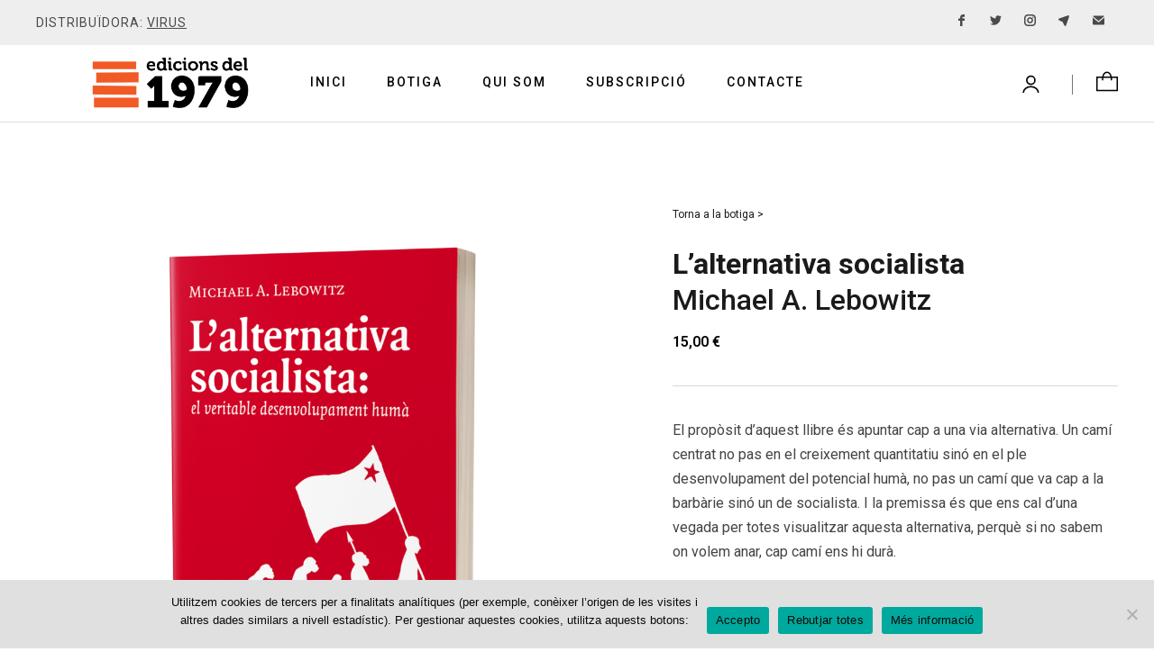

--- FILE ---
content_type: text/html; charset=UTF-8
request_url: https://edicionsdel1979.cat/product/alternativasocialista/
body_size: 38735
content:
<!DOCTYPE html>
<html lang="ca" class="no-js no-svg">
		<head>
				<meta charset="UTF-8" />
				<meta http-equiv="X-UA-Compatible" content="IE=edge" />

				<link rel="profile" href="http://gmpg.org/xfn/11">
				<link rel="pingback" href="https://edicionsdel1979.cat/xmlrpc.php">
				<meta name="viewport" content="width=device-width, initial-scale=1.0, minimum-scale=1.0, maximum-scale=1.0">
						<meta name='robots' content='index, follow, max-image-preview:large, max-snippet:-1, max-video-preview:-1' />
	<style>img:is([sizes="auto" i], [sizes^="auto," i]) { contain-intrinsic-size: 3000px 1500px }</style>
	<script>window._wca = window._wca || [];</script>

	<!-- This site is optimized with the Yoast SEO plugin v24.7 - https://yoast.com/wordpress/plugins/seo/ -->
	<title>L&#039;alternativa socialista Michael A. Lebowitz - Edicions del 1979</title>
	<link rel="canonical" href="https://edicionsdel1979.cat/product/alternativasocialista/" />
	<meta property="og:locale" content="ca_ES" />
	<meta property="og:type" content="article" />
	<meta property="og:title" content="L&#039;alternativa socialista Michael A. Lebowitz - Edicions del 1979" />
	<meta property="og:description" content="El propòsit d’aquest llibre és apuntar cap a una via alternativa. Un camí centrat no pas en el creixement quantitatiu sinó en el ple desenvolupament del potencial humà, no pas un camí que va cap a la barbàrie sinó un de socialista. I la premissa és que ens cal d’una vegada per totes visualitzar aquesta alternativa, perquè si no sabem on volem anar, cap camí ens hi durà. FITXA TÈCNICA  Traducció: Pau Comellas Prat | Disseny de les cobertes: Jordi Borràs | Format: 14 × 21 cm | Pàgines: 190 | Primera edició: febrer de 2014" />
	<meta property="og:url" content="https://edicionsdel1979.cat/product/alternativasocialista/" />
	<meta property="og:site_name" content="Edicions del 1979" />
	<meta property="article:modified_time" content="2024-05-11T18:34:17+00:00" />
	<meta property="og:image" content="https://edicionsdel1979.cat/wp-content/uploads/2021/05/AlternativaSocialista-e1621601749436.png" />
	<meta property="og:image:width" content="1000" />
	<meta property="og:image:height" content="1000" />
	<meta property="og:image:type" content="image/png" />
	<meta name="twitter:card" content="summary_large_image" />
	<meta name="twitter:label1" content="Temps estimat de lectura" />
	<meta name="twitter:data1" content="2 minuts" />
	<script type="application/ld+json" class="yoast-schema-graph">{"@context":"https://schema.org","@graph":[{"@type":"WebPage","@id":"https://edicionsdel1979.cat/product/alternativasocialista/","url":"https://edicionsdel1979.cat/product/alternativasocialista/","name":"L'alternativa socialista Michael A. Lebowitz - Edicions del 1979","isPartOf":{"@id":"https://edicionsdel1979.cat/#website"},"primaryImageOfPage":{"@id":"https://edicionsdel1979.cat/product/alternativasocialista/#primaryimage"},"image":{"@id":"https://edicionsdel1979.cat/product/alternativasocialista/#primaryimage"},"thumbnailUrl":"https://edicionsdel1979.cat/wp-content/uploads/2021/05/AlternativaSocialista-e1621601749436.png","datePublished":"2014-02-01T15:14:15+00:00","dateModified":"2024-05-11T18:34:17+00:00","breadcrumb":{"@id":"https://edicionsdel1979.cat/product/alternativasocialista/#breadcrumb"},"inLanguage":"ca","potentialAction":[{"@type":"ReadAction","target":["https://edicionsdel1979.cat/product/alternativasocialista/"]}]},{"@type":"ImageObject","inLanguage":"ca","@id":"https://edicionsdel1979.cat/product/alternativasocialista/#primaryimage","url":"https://edicionsdel1979.cat/wp-content/uploads/2021/05/AlternativaSocialista-e1621601749436.png","contentUrl":"https://edicionsdel1979.cat/wp-content/uploads/2021/05/AlternativaSocialista-e1621601749436.png","width":1000,"height":1000},{"@type":"BreadcrumbList","@id":"https://edicionsdel1979.cat/product/alternativasocialista/#breadcrumb","itemListElement":[{"@type":"ListItem","position":1,"name":"Inici","item":"https://edicionsdel1979.cat/"},{"@type":"ListItem","position":2,"name":"Botiga","item":"https://edicionsdel1979.cat/botiga/"},{"@type":"ListItem","position":3,"name":"L&#8217;alternativa socialista Michael A. Lebowitz"}]},{"@type":"WebSite","@id":"https://edicionsdel1979.cat/#website","url":"https://edicionsdel1979.cat/","name":"Edicions del 1979","description":"Editorial #memòriaindependentista #païsoscatalans","potentialAction":[{"@type":"SearchAction","target":{"@type":"EntryPoint","urlTemplate":"https://edicionsdel1979.cat/?s={search_term_string}"},"query-input":{"@type":"PropertyValueSpecification","valueRequired":true,"valueName":"search_term_string"}}],"inLanguage":"ca"}]}</script>
	<!-- / Yoast SEO plugin. -->


<link rel='dns-prefetch' href='//stats.wp.com' />
<link rel="alternate" type="application/rss+xml" title="Edicions del 1979 &raquo; Canal d&#039;informació" href="https://edicionsdel1979.cat/feed/" />
<link rel="alternate" type="application/rss+xml" title="Edicions del 1979 &raquo; Canal dels comentaris" href="https://edicionsdel1979.cat/comments/feed/" />
<link rel='stylesheet' id='wp-block-library-css' href='https://edicionsdel1979.cat/wp-includes/css/dist/block-library/style.min.css?ver=6.7.2' type='text/css' media='all' />
<link rel='stylesheet' id='mediaelement-css' href='https://edicionsdel1979.cat/wp-includes/js/mediaelement/mediaelementplayer-legacy.min.css?ver=4.2.17' type='text/css' media='all' />
<link rel='stylesheet' id='wp-mediaelement-css' href='https://edicionsdel1979.cat/wp-includes/js/mediaelement/wp-mediaelement.min.css?ver=6.7.2' type='text/css' media='all' />
<style id='jetpack-sharing-buttons-style-inline-css' type='text/css'>
.jetpack-sharing-buttons__services-list{display:flex;flex-direction:row;flex-wrap:wrap;gap:0;list-style-type:none;margin:5px;padding:0}.jetpack-sharing-buttons__services-list.has-small-icon-size{font-size:12px}.jetpack-sharing-buttons__services-list.has-normal-icon-size{font-size:16px}.jetpack-sharing-buttons__services-list.has-large-icon-size{font-size:24px}.jetpack-sharing-buttons__services-list.has-huge-icon-size{font-size:36px}@media print{.jetpack-sharing-buttons__services-list{display:none!important}}.editor-styles-wrapper .wp-block-jetpack-sharing-buttons{gap:0;padding-inline-start:0}ul.jetpack-sharing-buttons__services-list.has-background{padding:1.25em 2.375em}
</style>
<style id='classic-theme-styles-inline-css' type='text/css'>
/*! This file is auto-generated */
.wp-block-button__link{color:#fff;background-color:#32373c;border-radius:9999px;box-shadow:none;text-decoration:none;padding:calc(.667em + 2px) calc(1.333em + 2px);font-size:1.125em}.wp-block-file__button{background:#32373c;color:#fff;text-decoration:none}
</style>
<style id='global-styles-inline-css' type='text/css'>
:root{--wp--preset--aspect-ratio--square: 1;--wp--preset--aspect-ratio--4-3: 4/3;--wp--preset--aspect-ratio--3-4: 3/4;--wp--preset--aspect-ratio--3-2: 3/2;--wp--preset--aspect-ratio--2-3: 2/3;--wp--preset--aspect-ratio--16-9: 16/9;--wp--preset--aspect-ratio--9-16: 9/16;--wp--preset--color--black: #000000;--wp--preset--color--cyan-bluish-gray: #abb8c3;--wp--preset--color--white: #ffffff;--wp--preset--color--pale-pink: #f78da7;--wp--preset--color--vivid-red: #cf2e2e;--wp--preset--color--luminous-vivid-orange: #ff6900;--wp--preset--color--luminous-vivid-amber: #fcb900;--wp--preset--color--light-green-cyan: #7bdcb5;--wp--preset--color--vivid-green-cyan: #00d084;--wp--preset--color--pale-cyan-blue: #8ed1fc;--wp--preset--color--vivid-cyan-blue: #0693e3;--wp--preset--color--vivid-purple: #9b51e0;--wp--preset--gradient--vivid-cyan-blue-to-vivid-purple: linear-gradient(135deg,rgba(6,147,227,1) 0%,rgb(155,81,224) 100%);--wp--preset--gradient--light-green-cyan-to-vivid-green-cyan: linear-gradient(135deg,rgb(122,220,180) 0%,rgb(0,208,130) 100%);--wp--preset--gradient--luminous-vivid-amber-to-luminous-vivid-orange: linear-gradient(135deg,rgba(252,185,0,1) 0%,rgba(255,105,0,1) 100%);--wp--preset--gradient--luminous-vivid-orange-to-vivid-red: linear-gradient(135deg,rgba(255,105,0,1) 0%,rgb(207,46,46) 100%);--wp--preset--gradient--very-light-gray-to-cyan-bluish-gray: linear-gradient(135deg,rgb(238,238,238) 0%,rgb(169,184,195) 100%);--wp--preset--gradient--cool-to-warm-spectrum: linear-gradient(135deg,rgb(74,234,220) 0%,rgb(151,120,209) 20%,rgb(207,42,186) 40%,rgb(238,44,130) 60%,rgb(251,105,98) 80%,rgb(254,248,76) 100%);--wp--preset--gradient--blush-light-purple: linear-gradient(135deg,rgb(255,206,236) 0%,rgb(152,150,240) 100%);--wp--preset--gradient--blush-bordeaux: linear-gradient(135deg,rgb(254,205,165) 0%,rgb(254,45,45) 50%,rgb(107,0,62) 100%);--wp--preset--gradient--luminous-dusk: linear-gradient(135deg,rgb(255,203,112) 0%,rgb(199,81,192) 50%,rgb(65,88,208) 100%);--wp--preset--gradient--pale-ocean: linear-gradient(135deg,rgb(255,245,203) 0%,rgb(182,227,212) 50%,rgb(51,167,181) 100%);--wp--preset--gradient--electric-grass: linear-gradient(135deg,rgb(202,248,128) 0%,rgb(113,206,126) 100%);--wp--preset--gradient--midnight: linear-gradient(135deg,rgb(2,3,129) 0%,rgb(40,116,252) 100%);--wp--preset--font-size--small: 13px;--wp--preset--font-size--medium: 20px;--wp--preset--font-size--large: 36px;--wp--preset--font-size--x-large: 42px;--wp--preset--font-family--inter: "Inter", sans-serif;--wp--preset--font-family--cardo: Cardo;--wp--preset--spacing--20: 0.44rem;--wp--preset--spacing--30: 0.67rem;--wp--preset--spacing--40: 1rem;--wp--preset--spacing--50: 1.5rem;--wp--preset--spacing--60: 2.25rem;--wp--preset--spacing--70: 3.38rem;--wp--preset--spacing--80: 5.06rem;--wp--preset--shadow--natural: 6px 6px 9px rgba(0, 0, 0, 0.2);--wp--preset--shadow--deep: 12px 12px 50px rgba(0, 0, 0, 0.4);--wp--preset--shadow--sharp: 6px 6px 0px rgba(0, 0, 0, 0.2);--wp--preset--shadow--outlined: 6px 6px 0px -3px rgba(255, 255, 255, 1), 6px 6px rgba(0, 0, 0, 1);--wp--preset--shadow--crisp: 6px 6px 0px rgba(0, 0, 0, 1);}:where(.is-layout-flex){gap: 0.5em;}:where(.is-layout-grid){gap: 0.5em;}body .is-layout-flex{display: flex;}.is-layout-flex{flex-wrap: wrap;align-items: center;}.is-layout-flex > :is(*, div){margin: 0;}body .is-layout-grid{display: grid;}.is-layout-grid > :is(*, div){margin: 0;}:where(.wp-block-columns.is-layout-flex){gap: 2em;}:where(.wp-block-columns.is-layout-grid){gap: 2em;}:where(.wp-block-post-template.is-layout-flex){gap: 1.25em;}:where(.wp-block-post-template.is-layout-grid){gap: 1.25em;}.has-black-color{color: var(--wp--preset--color--black) !important;}.has-cyan-bluish-gray-color{color: var(--wp--preset--color--cyan-bluish-gray) !important;}.has-white-color{color: var(--wp--preset--color--white) !important;}.has-pale-pink-color{color: var(--wp--preset--color--pale-pink) !important;}.has-vivid-red-color{color: var(--wp--preset--color--vivid-red) !important;}.has-luminous-vivid-orange-color{color: var(--wp--preset--color--luminous-vivid-orange) !important;}.has-luminous-vivid-amber-color{color: var(--wp--preset--color--luminous-vivid-amber) !important;}.has-light-green-cyan-color{color: var(--wp--preset--color--light-green-cyan) !important;}.has-vivid-green-cyan-color{color: var(--wp--preset--color--vivid-green-cyan) !important;}.has-pale-cyan-blue-color{color: var(--wp--preset--color--pale-cyan-blue) !important;}.has-vivid-cyan-blue-color{color: var(--wp--preset--color--vivid-cyan-blue) !important;}.has-vivid-purple-color{color: var(--wp--preset--color--vivid-purple) !important;}.has-black-background-color{background-color: var(--wp--preset--color--black) !important;}.has-cyan-bluish-gray-background-color{background-color: var(--wp--preset--color--cyan-bluish-gray) !important;}.has-white-background-color{background-color: var(--wp--preset--color--white) !important;}.has-pale-pink-background-color{background-color: var(--wp--preset--color--pale-pink) !important;}.has-vivid-red-background-color{background-color: var(--wp--preset--color--vivid-red) !important;}.has-luminous-vivid-orange-background-color{background-color: var(--wp--preset--color--luminous-vivid-orange) !important;}.has-luminous-vivid-amber-background-color{background-color: var(--wp--preset--color--luminous-vivid-amber) !important;}.has-light-green-cyan-background-color{background-color: var(--wp--preset--color--light-green-cyan) !important;}.has-vivid-green-cyan-background-color{background-color: var(--wp--preset--color--vivid-green-cyan) !important;}.has-pale-cyan-blue-background-color{background-color: var(--wp--preset--color--pale-cyan-blue) !important;}.has-vivid-cyan-blue-background-color{background-color: var(--wp--preset--color--vivid-cyan-blue) !important;}.has-vivid-purple-background-color{background-color: var(--wp--preset--color--vivid-purple) !important;}.has-black-border-color{border-color: var(--wp--preset--color--black) !important;}.has-cyan-bluish-gray-border-color{border-color: var(--wp--preset--color--cyan-bluish-gray) !important;}.has-white-border-color{border-color: var(--wp--preset--color--white) !important;}.has-pale-pink-border-color{border-color: var(--wp--preset--color--pale-pink) !important;}.has-vivid-red-border-color{border-color: var(--wp--preset--color--vivid-red) !important;}.has-luminous-vivid-orange-border-color{border-color: var(--wp--preset--color--luminous-vivid-orange) !important;}.has-luminous-vivid-amber-border-color{border-color: var(--wp--preset--color--luminous-vivid-amber) !important;}.has-light-green-cyan-border-color{border-color: var(--wp--preset--color--light-green-cyan) !important;}.has-vivid-green-cyan-border-color{border-color: var(--wp--preset--color--vivid-green-cyan) !important;}.has-pale-cyan-blue-border-color{border-color: var(--wp--preset--color--pale-cyan-blue) !important;}.has-vivid-cyan-blue-border-color{border-color: var(--wp--preset--color--vivid-cyan-blue) !important;}.has-vivid-purple-border-color{border-color: var(--wp--preset--color--vivid-purple) !important;}.has-vivid-cyan-blue-to-vivid-purple-gradient-background{background: var(--wp--preset--gradient--vivid-cyan-blue-to-vivid-purple) !important;}.has-light-green-cyan-to-vivid-green-cyan-gradient-background{background: var(--wp--preset--gradient--light-green-cyan-to-vivid-green-cyan) !important;}.has-luminous-vivid-amber-to-luminous-vivid-orange-gradient-background{background: var(--wp--preset--gradient--luminous-vivid-amber-to-luminous-vivid-orange) !important;}.has-luminous-vivid-orange-to-vivid-red-gradient-background{background: var(--wp--preset--gradient--luminous-vivid-orange-to-vivid-red) !important;}.has-very-light-gray-to-cyan-bluish-gray-gradient-background{background: var(--wp--preset--gradient--very-light-gray-to-cyan-bluish-gray) !important;}.has-cool-to-warm-spectrum-gradient-background{background: var(--wp--preset--gradient--cool-to-warm-spectrum) !important;}.has-blush-light-purple-gradient-background{background: var(--wp--preset--gradient--blush-light-purple) !important;}.has-blush-bordeaux-gradient-background{background: var(--wp--preset--gradient--blush-bordeaux) !important;}.has-luminous-dusk-gradient-background{background: var(--wp--preset--gradient--luminous-dusk) !important;}.has-pale-ocean-gradient-background{background: var(--wp--preset--gradient--pale-ocean) !important;}.has-electric-grass-gradient-background{background: var(--wp--preset--gradient--electric-grass) !important;}.has-midnight-gradient-background{background: var(--wp--preset--gradient--midnight) !important;}.has-small-font-size{font-size: var(--wp--preset--font-size--small) !important;}.has-medium-font-size{font-size: var(--wp--preset--font-size--medium) !important;}.has-large-font-size{font-size: var(--wp--preset--font-size--large) !important;}.has-x-large-font-size{font-size: var(--wp--preset--font-size--x-large) !important;}
:where(.wp-block-post-template.is-layout-flex){gap: 1.25em;}:where(.wp-block-post-template.is-layout-grid){gap: 1.25em;}
:where(.wp-block-columns.is-layout-flex){gap: 2em;}:where(.wp-block-columns.is-layout-grid){gap: 2em;}
:root :where(.wp-block-pullquote){font-size: 1.5em;line-height: 1.6;}
</style>
<link rel='stylesheet' id='contact-form-7-css' href='https://edicionsdel1979.cat/wp-content/plugins/contact-form-7/includes/css/styles.css?ver=6.0.5' type='text/css' media='all' />
<link rel='stylesheet' id='cookie-notice-front-css' href='https://edicionsdel1979.cat/wp-content/plugins/cookie-notice/css/front.min.css?ver=2.5.5' type='text/css' media='all' />
<link rel='stylesheet' id='momizat-coreshortcodes-css' href='https://edicionsdel1979.cat/wp-content/plugins/momizat-core/public/shortcodes/css/shortcodes.min.css?ver=1.0.0' type='text/css' media='all' />
<link rel='stylesheet' id='momizat-header-builder-addon-css' href='https://edicionsdel1979.cat/wp-content/plugins/momizat-header-builder/public/css/momizat-header-builder-addon-public.css?ver=1.0.0' type='text/css' media='all' />
<link rel='stylesheet' id='momizat-wocommerce-swatches-css' href='https://edicionsdel1979.cat/wp-content/plugins/momizat-woocommerce-swatches/public/css/public.css?ver=1.1' type='text/css' media='all' />
<link rel='stylesheet' id='photoswipe-css' href='https://edicionsdel1979.cat/wp-content/plugins/woocommerce/assets/css/photoswipe/photoswipe.min.css?ver=9.7.1' type='text/css' media='all' />
<link rel='stylesheet' id='photoswipe-default-skin-css' href='https://edicionsdel1979.cat/wp-content/plugins/woocommerce/assets/css/photoswipe/default-skin/default-skin.min.css?ver=9.7.1' type='text/css' media='all' />
<style id='woocommerce-inline-inline-css' type='text/css'>
.woocommerce form .form-row .required { visibility: visible; }
</style>
<link rel='stylesheet' id='animate-css-css' href='https://edicionsdel1979.cat/wp-content/plugins/momizat-builder/public/css/animate.min.css?ver=1.0.0' type='text/css' media='all' />
<link rel='stylesheet' id='font-awesome-css' href='https://edicionsdel1979.cat/wp-content/plugins/momizat-builder/public/css/font-awesome.min.css?ver=1.0.0' type='text/css' media='all' />
<link rel='stylesheet' id='flickity-css' href='https://edicionsdel1979.cat/wp-content/plugins/momizat-builder/public/css/flickity.min.css?ver=1.0.0' type='text/css' media='all' />
<link rel='stylesheet' id='momizat-builder-public-css' href='https://edicionsdel1979.cat/wp-content/plugins/momizat-builder/public/css/momizat-builder-public.min.css?ver=1.0.0' type='text/css' media='all' />
<link rel='stylesheet' id='brands-styles-css' href='https://edicionsdel1979.cat/wp-content/plugins/woocommerce/assets/css/brands.css?ver=9.7.1' type='text/css' media='all' />
<link rel='stylesheet' id='meza-icons-css' href='https://edicionsdel1979.cat/wp-content/themes/meza/css/icons.css?ver=6.7.2' type='text/css' media='all' />
<link rel='stylesheet' id='simple-lightbox-css' href='https://edicionsdel1979.cat/wp-content/themes/meza/css/simpleLightbox.min.css?ver=6.7.2' type='text/css' media='all' />
<link rel='stylesheet' id='mom-themes-main-css' href='https://edicionsdel1979.cat/wp-content/themes/meza/css/main.min.css?ver=6.7.2' type='text/css' media='all' />
<link rel='stylesheet' id='style-css' href='https://edicionsdel1979.cat/wp-content/themes/meza-child/style.css?ver=6.7.2' type='text/css' media='all' />
<style id='akismet-widget-style-inline-css' type='text/css'>

			.a-stats {
				--akismet-color-mid-green: #357b49;
				--akismet-color-white: #fff;
				--akismet-color-light-grey: #f6f7f7;

				max-width: 350px;
				width: auto;
			}

			.a-stats * {
				all: unset;
				box-sizing: border-box;
			}

			.a-stats strong {
				font-weight: 600;
			}

			.a-stats a.a-stats__link,
			.a-stats a.a-stats__link:visited,
			.a-stats a.a-stats__link:active {
				background: var(--akismet-color-mid-green);
				border: none;
				box-shadow: none;
				border-radius: 8px;
				color: var(--akismet-color-white);
				cursor: pointer;
				display: block;
				font-family: -apple-system, BlinkMacSystemFont, 'Segoe UI', 'Roboto', 'Oxygen-Sans', 'Ubuntu', 'Cantarell', 'Helvetica Neue', sans-serif;
				font-weight: 500;
				padding: 12px;
				text-align: center;
				text-decoration: none;
				transition: all 0.2s ease;
			}

			/* Extra specificity to deal with TwentyTwentyOne focus style */
			.widget .a-stats a.a-stats__link:focus {
				background: var(--akismet-color-mid-green);
				color: var(--akismet-color-white);
				text-decoration: none;
			}

			.a-stats a.a-stats__link:hover {
				filter: brightness(110%);
				box-shadow: 0 4px 12px rgba(0, 0, 0, 0.06), 0 0 2px rgba(0, 0, 0, 0.16);
			}

			.a-stats .count {
				color: var(--akismet-color-white);
				display: block;
				font-size: 1.5em;
				line-height: 1.4;
				padding: 0 13px;
				white-space: nowrap;
			}
		
</style>
<script type="text/javascript" id="jquery-core-js-extra">
/* <![CDATA[ */
var xlwcty = {"ajax_url":"https:\/\/edicionsdel1979.cat\/wp-admin\/admin-ajax.php","version":"2.20.0","wc_version":"9.7.1"};
/* ]]> */
</script>
<script type="text/javascript" src="https://edicionsdel1979.cat/wp-includes/js/jquery/jquery.min.js?ver=3.7.1" id="jquery-core-js"></script>
<script type="text/javascript" src="https://edicionsdel1979.cat/wp-includes/js/jquery/jquery-migrate.min.js?ver=3.4.1" id="jquery-migrate-js"></script>
<script type="text/javascript" id="momizat-header-builder-addon-js-extra">
/* <![CDATA[ */
var mhbAjax = {"url":"https:\/\/edicionsdel1979.cat\/wp-admin\/admin-ajax.php","nonce":"e325c5be3c"};
/* ]]> */
</script>
<script type="text/javascript" src="https://edicionsdel1979.cat/wp-content/plugins/momizat-header-builder/public/js/momizat-header-builder-addon-public.js?ver=1.0.0" id="momizat-header-builder-addon-js"></script>
<script type="text/javascript" src="https://edicionsdel1979.cat/wp-content/plugins/momizat-woocommerce-swatches/public/js/public.js?ver=1.1" id="momizat-wocommerce-swatches-js"></script>
<script type="text/javascript" src="https://edicionsdel1979.cat/wp-content/plugins/woocommerce/assets/js/jquery-blockui/jquery.blockUI.min.js?ver=2.7.0-wc.9.7.1" id="jquery-blockui-js" defer="defer" data-wp-strategy="defer"></script>
<script type="text/javascript" id="wc-add-to-cart-js-extra">
/* <![CDATA[ */
var wc_add_to_cart_params = {"ajax_url":"\/wp-admin\/admin-ajax.php","wc_ajax_url":"\/?wc-ajax=%%endpoint%%","i18n_view_cart":"Visualitza la cistella","cart_url":"https:\/\/edicionsdel1979.cat\/cistell-edicions-1979\/","is_cart":"","cart_redirect_after_add":"no"};
/* ]]> */
</script>
<script type="text/javascript" src="https://edicionsdel1979.cat/wp-content/plugins/woocommerce/assets/js/frontend/add-to-cart.min.js?ver=9.7.1" id="wc-add-to-cart-js" defer="defer" data-wp-strategy="defer"></script>
<script type="text/javascript" src="https://edicionsdel1979.cat/wp-content/plugins/woocommerce/assets/js/photoswipe/photoswipe.min.js?ver=4.1.1-wc.9.7.1" id="photoswipe-js" defer="defer" data-wp-strategy="defer"></script>
<script type="text/javascript" src="https://edicionsdel1979.cat/wp-content/plugins/woocommerce/assets/js/photoswipe/photoswipe-ui-default.min.js?ver=4.1.1-wc.9.7.1" id="photoswipe-ui-default-js" defer="defer" data-wp-strategy="defer"></script>
<script type="text/javascript" id="wc-single-product-js-extra">
/* <![CDATA[ */
var wc_single_product_params = {"i18n_required_rating_text":"Seleccioneu una valoraci\u00f3","i18n_rating_options":["1 de 5 estrelles","2 de 5 estrelles","3 de 5 estrelles","4 de 5 estrelles","5 de 5 estrelles"],"i18n_product_gallery_trigger_text":"Visualitza la galeria d'imatges a pantalla completa","review_rating_required":"yes","flexslider":{"rtl":false,"animation":"slide","smoothHeight":true,"directionNav":false,"controlNav":"thumbnails","slideshow":false,"animationSpeed":500,"animationLoop":false,"allowOneSlide":false},"zoom_enabled":"","zoom_options":[],"photoswipe_enabled":"1","photoswipe_options":{"shareEl":false,"closeOnScroll":false,"history":false,"hideAnimationDuration":0,"showAnimationDuration":0},"flexslider_enabled":""};
/* ]]> */
</script>
<script type="text/javascript" src="https://edicionsdel1979.cat/wp-content/plugins/woocommerce/assets/js/frontend/single-product.min.js?ver=9.7.1" id="wc-single-product-js" defer="defer" data-wp-strategy="defer"></script>
<script type="text/javascript" src="https://edicionsdel1979.cat/wp-content/plugins/woocommerce/assets/js/js-cookie/js.cookie.min.js?ver=2.1.4-wc.9.7.1" id="js-cookie-js" defer="defer" data-wp-strategy="defer"></script>
<script type="text/javascript" id="woocommerce-js-extra">
/* <![CDATA[ */
var woocommerce_params = {"ajax_url":"\/wp-admin\/admin-ajax.php","wc_ajax_url":"\/?wc-ajax=%%endpoint%%","i18n_password_show":"Mostra la contrasenya","i18n_password_hide":"Amaga la contrasenya"};
/* ]]> */
</script>
<script type="text/javascript" src="https://edicionsdel1979.cat/wp-content/plugins/woocommerce/assets/js/frontend/woocommerce.min.js?ver=9.7.1" id="woocommerce-js" defer="defer" data-wp-strategy="defer"></script>
<script type="text/javascript" src="https://edicionsdel1979.cat/wp-content/themes/meza/js/vendor/modernizr.js?ver=6.7.2" id="modernizr-js"></script>
<script type="text/javascript" src="https://stats.wp.com/s-202604.js" id="woocommerce-analytics-js" defer="defer" data-wp-strategy="defer"></script>
<link rel="EditURI" type="application/rsd+xml" title="RSD" href="https://edicionsdel1979.cat/xmlrpc.php?rsd" />
<meta name="generator" content="WordPress 6.7.2" />
<meta name="generator" content="WooCommerce 9.7.1" />
<link rel='shortlink' href='https://edicionsdel1979.cat/?p=749' />
<link rel="alternate" title="oEmbed (JSON)" type="application/json+oembed" href="https://edicionsdel1979.cat/wp-json/oembed/1.0/embed?url=https%3A%2F%2Fedicionsdel1979.cat%2Fproduct%2Falternativasocialista%2F" />
<link rel="alternate" title="oEmbed (XML)" type="text/xml+oembed" href="https://edicionsdel1979.cat/wp-json/oembed/1.0/embed?url=https%3A%2F%2Fedicionsdel1979.cat%2Fproduct%2Falternativasocialista%2F&#038;format=xml" />
<!-- This site is powered by WooCommerce Redsys Gateway Light v.6.3.1 - https://es.wordpress.org/plugins/woo-redsys-gateway-light/ -->	<style>img#wpstats{display:none}</style>
		  <script type="text/javascript">
      window.mom_theme_google_fonts = '[]';
  </script>
	<noscript><style>.woocommerce-product-gallery{ opacity: 1 !important; }</style></noscript>
	<style type="text/css">.recentcomments a{display:inline !important;padding:0 !important;margin:0 !important;}</style><style class='wp-fonts-local' type='text/css'>
@font-face{font-family:Inter;font-style:normal;font-weight:300 900;font-display:fallback;src:url('https://edicionsdel1979.cat/wp-content/plugins/woocommerce/assets/fonts/Inter-VariableFont_slnt,wght.woff2') format('woff2');font-stretch:normal;}
@font-face{font-family:Cardo;font-style:normal;font-weight:400;font-display:fallback;src:url('https://edicionsdel1979.cat/wp-content/plugins/woocommerce/assets/fonts/cardo_normal_400.woff2') format('woff2');}
</style>
<link rel="icon" href="https://edicionsdel1979.cat/wp-content/uploads/2023/06/cropped-Edicions-del-197-sense-fons-taronja-32x32.png" sizes="32x32" />
<link rel="icon" href="https://edicionsdel1979.cat/wp-content/uploads/2023/06/cropped-Edicions-del-197-sense-fons-taronja-192x192.png" sizes="192x192" />
<link rel="apple-touch-icon" href="https://edicionsdel1979.cat/wp-content/uploads/2023/06/cropped-Edicions-del-197-sense-fons-taronja-180x180.png" />
<meta name="msapplication-TileImage" content="https://edicionsdel1979.cat/wp-content/uploads/2023/06/cropped-Edicions-del-197-sense-fons-taronja-270x270.png" />
		<style type="text/css" id="wp-custom-css">
			/* --- formulario de contacto --- */
.one-half,
.one-third {
    position: relative;
    margin-right: 4%;
    float: left;
        margin-bottom: 20px;
 
}
 
.one-half { width: 48%; }
.one-third { width: 30.66%; }
 
.last {
    margin-right: 0 !important;
    clear: right;
}
 
@media only screen and (max-width: 767px) {
    .one-half, .one-third {
        width: 100%;
        margin-right: 0;
    }
}
 		</style>
		<style id="mom_style_php">
      @media only screen and (min-width: 641px) and (max-width: 1024px) {
  
  .col-sm,
  .col-sm-1,
  .col-sm-2,
  .col-sm-3,
  .col-sm-4,
  .col-sm-5,
  .col-sm-6,
  .col-sm-7,
  .col-sm-8,
  .col-sm-9,
  .col-sm-10,
  .col-sm-11,
  .col-sm-12 {
    box-sizing: border-box;
    -ms-flex: 0 0 auto;
    -webkit-box-flex: 0;
    flex: 0 0 auto;
    /* padding-right: 1rem;
    padding-left: 1rem; */
  }

  .col-sm {
    -webkit-flex-grow: 1;
    -ms-flex-positive: 1;
    -webkit-box-flex: 1;
    flex-grow: 1;
    -ms-flex-preferred-size: 0;
    flex-basis: 0;
    max-width: 100%;
  }

  .col-sm-1 {
    -ms-flex-preferred-size: 8.333%;
    flex-basis: 8.333%;
    max-width: 8.333%;
  }

  .col-sm-2 {
    -ms-flex-preferred-size: 16.667%;
    flex-basis: 16.667%;
    max-width: 16.667%;
  }

  .col-sm-3 {
    -ms-flex-preferred-size: 25%;
    flex-basis: 25%;
    max-width: 25%;
  }

  .col-sm-4 {
    -ms-flex-preferred-size: 33.333%;
    flex-basis: 33.333%;
    max-width: 33.333%;
  }

  .col-sm-5 {
    -ms-flex-preferred-size: 41.667%;
    flex-basis: 41.667%;
    max-width: 41.667%;
  }

  .col-sm-6 {
    -ms-flex-preferred-size: 50%;
    flex-basis: 50%;
    max-width: 50%;
  }

  .col-sm-7 {
    -ms-flex-preferred-size: 58.333%;
    flex-basis: 58.333%;
    max-width: 58.333%;
  }

  .col-sm-8 {
    -ms-flex-preferred-size: 66.667%;
    flex-basis: 66.667%;
    max-width: 66.667%;
  }

  .col-sm-9 {
    -ms-flex-preferred-size: 75%;
    flex-basis: 75%;
    max-width: 75%;
  }

  .col-sm-10 {
    -ms-flex-preferred-size: 83.333%;
    flex-basis: 83.333%;
    max-width: 83.333%;
  }

  .col-sm-11 {
    -ms-flex-preferred-size: 91.667%;
    flex-basis: 91.667%;
    max-width: 91.667%;
  }

  .col-sm-12 {
    -ms-flex-preferred-size: 100%;
    flex-basis: 100%;
    max-width: 100%;
  }

  .col-sm-offset-1 {
    margin-left: 8.333%;
  }

  .col-sm-offset-2 {
    margin-left: 16.667%;
  }

  .col-sm-offset-3 {
    margin-left: 25%;
  }

  .col-sm-offset-4 {
    margin-left: 33.333%;
  }

  .col-sm-offset-5 {
    margin-left: 41.667%;
  }

  .col-sm-offset-6 {
    margin-left: 50%;
  }

  .col-sm-offset-7 {
    margin-left: 58.333%;
  }

  .col-sm-offset-8 {
    margin-left: 66.667%;
  }

  .col-sm-offset-9 {
    margin-left: 75%;
  }

  .col-sm-offset-10 {
    margin-left: 83.333%;
  }

  .col-sm-offset-11 {
    margin-left: 91.667%;
  }

  .start-sm {
    -ms-flex-pack: start;
    -webkit-box-pack: start;
    justify-content: flex-start;
    text-align: start;
  }

  .center-sm {
    -ms-flex-pack: center;
    -webkit-box-pack: center;
    justify-content: center;
    text-align: center;
  }

  .end-sm {
    -ms-flex-pack: end;
    -webkit-box-pack: end;
    justify-content: flex-end;
    text-align: end;
  }

  .top-sm {
    -ms-flex-align: start;
    -webkit-box-align: start;
    align-items: flex-start;
  }

  .middle-sm {
    -ms-flex-align: center;
    -webkit-box-align: center;
    align-items: center;
  }

  .bottom-sm {
    -ms-flex-align: end;
    -webkit-box-align: end;
    align-items: flex-end;
  }

  .around-sm {
    -ms-flex-pack: distribute;
    justify-content: space-around;
  }

  .between-sm {
    -ms-flex-pack: justify;
    -webkit-box-pack: justify;
    justify-content: space-between;
  }

  .first-sm {
    -ms-flex-order: -1;
    -webkit-box-ordinal-group: 0;
    order: -1;
  }

  .last-sm {
    -ms-flex-order: 1;
    -webkit-box-ordinal-group: 2;
    order: 1;
  }

/* Visibility ------- */
    .hide_on_desktop {
      display: block !important;
    }
    .hide_on_mobile {
      display: block !important;
    }
    .hide_on_desktop.keep-this,
    .hide_on_mobile.keep-this {
      visibility: visible;
      position: relative;
      opacity: 1;
    }
    .hide_on_desktop.is-flex,
    .hide_on_mobile.is-flex {
      display: flex !important;
    }
    .hide_on_tablet,
    .hide_on_tablet.is-flex {
      display: none !important;
    } 
    .hide_on_tablet.keep-this {
      display: block !important;
      visibility: hidden;
      position: absolute;
      opacity: 0;
    }
}
@media only screen and (min-width: 0) and (max-width: 1024px) {
  .mom-section-divider.contain {
      background-size: cover !important;
    }
    .mpb-image.tablet-custom-height img {
      position: absolute;
      top: 0;
      left: 0;
      width: 100%;
      height: 100%;
      object-fit: cover;
      object-position: 50% 50%;
    }
}
@media only screen and (min-width: 0) and (max-width: 640px) {
  .col-xs,
  .col-xs-1,
  .col-xs-2,
  .col-xs-3,
  .col-xs-4,
  .col-xs-5,
  .col-xs-6,
  .col-xs-7,
  .col-xs-8,
  .col-xs-9,
  .col-xs-10,
  .col-xs-11,
  .col-xs-12 {
    box-sizing: border-box;
    -ms-flex: 0 0 auto;
    -webkit-box-flex: 0;
    flex: 0 0 auto;
  }
  
  .col-xs {
    -webkit-flex-grow: 1;
    -ms-flex-positive: 1;
    -webkit-box-flex: 1;
    flex-grow: 1;
    -ms-flex-preferred-size: 0;
    flex-basis: 0;
    max-width: 100%;
  }
  
  .col-xs-1 {
    -ms-flex-preferred-size: 8.333%;
    flex-basis: 8.333%;
    max-width: 8.333%;
  }
  
  .col-xs-2 {
    -ms-flex-preferred-size: 16.667%;
    flex-basis: 16.667%;
    max-width: 16.667%;
  }
  
  .col-xs-3 {
    -ms-flex-preferred-size: 25%;
    flex-basis: 25%;
    max-width: 25%;
  }
  
  .col-xs-4 {
    -ms-flex-preferred-size: 33.333%;
    flex-basis: 33.333%;
    max-width: 33.333%;
  }
  
  .col-xs-5 {
    -ms-flex-preferred-size: 41.667%;
    flex-basis: 41.667%;
    max-width: 41.667%;
  }
  
  .col-xs-6 {
    -ms-flex-preferred-size: 50%;
    flex-basis: 50%;
    max-width: 50%;
  }
  
  .col-xs-7 {
    -ms-flex-preferred-size: 58.333%;
    flex-basis: 58.333%;
    max-width: 58.333%;
  }
  
  .col-xs-8 {
    -ms-flex-preferred-size: 66.667%;
    flex-basis: 66.667%;
    max-width: 66.667%;
  }
  
  .col-xs-9 {
    -ms-flex-preferred-size: 75%;
    flex-basis: 75%;
    max-width: 75%;
  }
  
  .col-xs-10 {
    -ms-flex-preferred-size: 83.333%;
    flex-basis: 83.333%;
    max-width: 83.333%;
  }
  
  .col-xs-11 {
    -ms-flex-preferred-size: 91.667%;
    flex-basis: 91.667%;
    max-width: 91.667%;
  }
  
  .col-xs-12 {
    -ms-flex-preferred-size: 100%;
    flex-basis: 100%;
    max-width: 100%;
  }
  
  .col-xs-offset-1 {
    margin-left: 8.333%;
  }
  
  .col-xs-offset-2 {
    margin-left: 16.667%;
  }
  
  .col-xs-offset-3 {
    margin-left: 25%;
  }
  
  .col-xs-offset-4 {
    margin-left: 33.333%;
  }
  
  .col-xs-offset-5 {
    margin-left: 41.667%;
  }
  
  .col-xs-offset-6 {
    margin-left: 50%;
  }
  
  .col-xs-offset-7 {
    margin-left: 58.333%;
  }
  
  .col-xs-offset-8 {
    margin-left: 66.667%;
  }
  
  .col-xs-offset-9 {
    margin-left: 75%;
  }
  
  .col-xs-offset-10 {
    margin-left: 83.333%;
  }
  
  .col-xs-offset-11 {
    margin-left: 91.667%;
  }
  
  .start-xs {
    -ms-flex-pack: start;
    -webkit-box-pack: start;
    justify-content: flex-start;
    text-align: start;
  }
  
  .center-xs {
    -ms-flex-pack: center;
    -webkit-box-pack: center;
    justify-content: center;
    text-align: center;
  }
  
  .end-xs {
    -ms-flex-pack: end;
    -webkit-box-pack: end;
    justify-content: flex-end;
    text-align: end;
  }
  
  .top-xs {
    -ms-flex-align: start;
    -webkit-box-align: start;
    align-items: flex-start;
  }
  
  .middle-xs {
    -ms-flex-align: center;
    -webkit-box-align: center;
    align-items: center;
  }
  
  .bottom-xs {
    -ms-flex-align: end;
    -webkit-box-align: end;
    align-items: flex-end;
  }
  
  .around-xs {
    -ms-flex-pack: distribute;
    justify-content: space-around;
  }
  
  .between-xs {
    -ms-flex-pack: justify;
    -webkit-box-pack: justify;
    justify-content: space-between;
  }
  
  .first-xs {
    -ms-flex-order: -1;
    -webkit-box-ordinal-group: 0;
    order: -1;
  }
  
  .last-xs {
    -ms-flex-order: 1;
    -webkit-box-ordinal-group: 2;
    order: 1;
  }

  /* Image ------- */
  .mpb-image.mobile-custom-height img {
      position: absolute;
      top: 0;
      left: 0;
      width: 100%;
      height: 100%;
      object-fit: cover;
      object-position: 50% 50%;
    }

    /* Visibility ------- */
    .hide_on_desktop {
      display: block !important;
    }
    .hide_on_tablet {
      display: block !important;
    } 
    .hide_on_desktop.keep-this,
    .hide_on_tablet.keep-this {
      visibility: visible;
      position: relative;
      opacity: 1;
    }  
    .hide_on_desktop.is-flex,
    .hide_on_tablet.is-flex {
      display: flex !important;
    }  
    .hide_on_mobile,
    .hide_on_mobile.is-flex {
      display: none !important;
    }
    .hide_on_mobile.keep-this {
      display: block !important;
      visibility: hidden;
      position: absolute;
      opacity: 0;
    } 

    /* comments form ------- */
  .mpb-comment-form[class*="inline-"] .comment-fields-wrap {
    display: block;
  }

  /* Quick view ------- */
  .product-qv-default-template {
    display: block;
  }
  .product-qv-default-template .product-summary {
    padding: 15px 20px;
  } 
}
@media only screen and (min-width: 1025px) {
  .inner, .mpb-container:not(.full-width) {
    width: calc(100% - 80px);
  }

  .inner .inner, .mpb-container .mpb-container, .inner .mpb-container, .mpb-popup .mpb-container:not(.custom-width) {
    width: 100%;
  }
}
/* ==========================================================================
*                Tablets
========================================================================== */
@media only screen and (min-width: 0) and (max-width: 1024px) {
  /*---------------------------------
              basics
  ---------------------------------*/
  ::-webkit-scrollbar {
      display: none;
  }

  html, body {
    overflow-x: hidden;
  }
  body {
      line-height: 1.5;
  }
   .layout-boxed .boxed-wrap {
     width: 100% !important;
   }
   .inner {
    width: calc(100% - 60px);
  }
  .inner .inner {
    width: 100%;
  }
  .layout-boxed .boxed-wrap .inner {
    padding-right: 10px !important;
    padding-left: 10px !important;
  }

  .mom-desktop-header {
    display: none;
  }
  .mom-mobile-header {
    display: block;
  }
  /*---------------------------------
              layout
  ---------------------------------*/
  .main-container {
    padding-top: 50px;
    padding-bottom: 50px;
  }
  .main-sidebar-active .main-col {
    width: calc(100% - 296px);
    margin-right: 30px;
  }
  .main-sidebar {
    width: 266px;
  }
  .page-title > .inner {
    padding-right:20px;
    padding-left:20px;
    height: 300px;
  }

  .page-title > .inner {
    height: 260px;
  }
  .page-title h1 {
    font-size: 36px;
 }

  a.scroll_to_top {
    right: 30px;
    bottom: 30px;
  }


/*---------------------------------
            posts
---------------------------------*/
.default-post-style {
  margin-bottom: 60px;
}
.default-post-style .post-thumbnail  {
  margin-bottom: 40px;
}
.default-post-style .post-title {
  font-size: 28px;
}
.default-post-style .post-content {
  margin-bottom: 35px;
}

.single-post-conatiner {
  margin-bottom: 0;
}
.single-post-conatiner .post-content {
  margin-bottom: 60px;
}
.post-navigation,
.mom_author_box {
  margin-bottom: 60px;
}
.default-post-style .mpb-comments-list .comment-wrap {
  padding: 30px 0;
}
/*---------------------------------
            Products
---------------------------------*/
.products-columns .products .product {
  width: 50%;
}
/*---------------------------------
            Single product
---------------------------------*/
.single-product-row  {
  margin: 0 -15px;
  margin-bottom: 50px;
}
.single-product-row .single-product-column  {
  padding: 0 15px;
}

/* reviews */
li.comment.product-comment .comment-content .comment-title {
  font-size: 19px;
}

.woocommerce.product.compare-button {
    display: none !important;
}
.products .product-category img {
    width: 100%;
}

/* ==========================================================================
*                Theme shortcodes
========================================================================== */
/*---------------------------------
            portfolio
---------------------------------*/
.mom-portfolio ul.portfolio-list li {
  width: 33.33% !important;
}
.mom-portfolio ul.portfolio-list li {
  clear: none !important;
}
.mom-portfolio ul.portfolio-list li:nth-child(3n+1) {
  clear: left !important;
}
/*---------------------------------
            flipbook
---------------------------------*/
.mom_flipbook .product-details div[itemprop="description"] {
  display: none;
}
.mom_flipbook .product-details .thumbnails img {
  width: 76px;
}
.mom_flipbook_container .flipbook-controls {
  z-index: 100;
  height: 30px;
}
.mom_flipbook_container .flipbook-controls a {
    background-color: rgba(0,0,0, 0.085);
    border: none;
    color: #303030;
    margin:0;
    right: auto;
    left: 15px;
}
.mom_flipbook_container .flipbook-controls a.next {
    left: auto;
    right: 15px;
}
.mom_flipbook_container .flipbook-controls a:not(.disabled):hover {
  background-color: rgba(0,0,0, 0.085);
  color: #303030;
}
.mom_flipbook_container .flipbook-controls a.disabled {
  background-color: rgba(0,0,0,0.3);
  color: #fff;
  opacity: 0;
  visibility: hidden;
  -webkit-transition: all .2s linear;
  -moz-transition: all .2s linear;
  -o-transition: all .2s linear;
  -ms-transition: all .2s linear;
  transition: all .2s linear;
}

.mom_flipbook_container.direction-rtl .flipbook-controls a {
  left:auto;
  right: 15px;
}
.mom_flipbook_container.direction-rtl .flipbook-controls a.next {
  right: auto;
  left: 15px;
}
.mom_flipbook_container.dots-on .flipbook-controls {
    margin-top: -17px;
}
/* =====================================
*                woocommerce
======================================== */
/*---------------------------------
            Cart page
---------------------------------*/
.cart-page-row > .row {
  margin-right: -30px;
  margin-left: -30px;
}
.cart-page-row > .row > .column {
  padding-right: 30px;
  padding-left: 30px;
  margin-bottom: 0;
}
.cart-page-row > .row > .column.cart-table-column {
  margin-bottom: 60px;
}

/*---------------------------------
            Checkout page
---------------------------------*/
.mom-checkout-wrapper #customer_details {
    margin-bottom: 35px;
}
.mom-checkout-wrapper #customer_details, .mom-checkout-wrapper .mom-wc-order {
    float: none;
    width: auto;
}
p#order_comments_field {
    width: auto;
    float: none;
}
.woocommerce-thankyou-order-details {
    flex-wrap: wrap;
}
.woocommerce-thankyou-order-details li {
  width: 33.33%;
  box-sizing: border-box;
}
.woocommerce-thankyou-order-details li:nth-child(3n) {
  border-right: none;
}
.woocommerce-thankyou-order-details li:nth-child(-n + 3) {
  border-bottom: 1px solid #d8d8d8;
}
 .woocommerce-thankyou-order-details.show-email li strong {
   display: block;
 }
/*---------------------------------
            my account
---------------------------------*/
 .main_tabs.tabs_vertical  > .tabs-wrap {
   width: 230px;
 }
 .my-account-page.main_tabs:before {
   left: 228px
 }
/*---------------------------------
            Wishlist
---------------------------------*/
.wishlist_table td.product-add-to-cart .button {
   width: 140px;
   font-size: 12px;
   padding: 0 10px;
   height: 44px;
}
.wishlist_table .product-stock-status {
  white-space: nowrap;
}
  
/* checkout  page */
form.woocommerce-checkout {
  margin-top: 40px;
}
.cart-page-row .column.checkout-form-column {
  margin-bottom: 40px;
}

.woocommerce-checkout-review-order {
  padding: 30px;
}
.wc_payment_methods li {
  padding: 25px;
}

.default-footer-inner .widget {
  width: 50%;
  margin-bottom: 30px;
}
} /* End Tablets */
/* ==========================================================================
*                ipad only
========================================================================== */
@media only screen and (min-width: 768px) and (max-width: 1024px) {
  .single-product .related_products .product,
  .products-four-on-tablets .product {
      width: 25%;
      padding: 0 5px;
      clear: none !important;
  }
  .custom-related-products ul.custom-related-list {
    max-width: 400px;
  }
  .custom-related-products ul.custom-related-list li {
    margin-bottom: 10px;
    margin-right: 10px;
  }

}
/* ==========================================================================
*                Tablets smaller than ipad & big mobiles
========================================================================== */
@media only screen and (min-width: 0) and (max-width: 640px) {
  /*---------------------------------
              layout
  ---------------------------------*/
  body.left-sidebar .main-col {
    order: 1;
    margin-bottom: 40px;
  }
  body.left-sidebar .main-sidebar {
    order: 2;
  }
  a.scroll_to_top {
    right: 15px;
    bottom: 15px;
  }
  .main-container {
    padding-top: 40px;
    padding-bottom: 40px;
  }
  .inner {
    width: calc(100% - 40px);
  }

  .content-row  {
    flex-wrap:wrap;
  }

  .main-col,
  .main-sidebar-active .main-col {
    width: 100%;
    margin-right: 0;
    margin-bottom: 50px;
  }
  .main-sidebar {
    width: 100%;
  }

  .page-title > .inner {
    height: 260px;
  }
  .page-title h1 {
    font-size: 36px;
 }

  /*---------------------------------
            posts
---------------------------------*/
.default-post-style {
  margin-bottom: 50px;
}
.default-post-style .post-thumbnail  {
  margin-bottom: 30px;
}
.mom-post-categories ul.post-categories {
  margin-bottom: 10px;
}

.default-post-style .post-content {
  margin-bottom: 27px;
}

.single-post-conatiner .post-content {
  margin-bottom: 50px;
}
.mom_author_box {
  margin-bottom: 50px;
}
.post-navigation {
  flex-wrap: wrap;
  margin-bottom: 10px;
}
.post-navigation a {
  width: 100%;
  flex: auto;
  margin-bottom: 35px;
}
.default-post-style .mpb-comments-list .comment-wrap {
  padding: 25px 0;
}
.author-box-row .author_avatar {
  margin-right: 20px;
  width: 58px;
}
.default-post-style .mpb-comments-list .comment-wrap .avatar {
  width: 50px;
  margin-right: 15px;
}
.default-post-style .mpb-comments-list ul.children {
  margin-left:0;
  padding-left:10px;
  padding-right: 0;
}
/*---------------------------------
            Products
---------------------------------*/
.single-product .related_products .product:nth-child(2n+1), .products-four-on-tablets .product:nth-child(2n+1) {
  clear: left !important;
}
.product-category .foot h3 {
  font-size: 17px;
}
/*---------------------------------
            Single product
---------------------------------*/
.single-product-row {
  flex-wrap: wrap;
  margin-bottom: 40px;
}
.single-product-row .single-product-column {
  flex: auto;
  width: 100%;
}
.single-product-row .single-product-images {
  margin-bottom: 40px;
}
/*---------------------------------
            related Posts
---------------------------------*/
.mom_related_posts ul li {
  width: 50%;
}
/*---------------------------------
            blog posts
---------------------------------*/
  .main-col .page-inner {
    padding: 0;
    border: none;
  }

.blog-post.big-post .bp-head .entry-title {
  top: -3px;
  margin-bottom: 4px;
}
.blog-post.alt-post .bp-head {
  flex-direction: column;
}
/*---------------------------------
            portfolio
---------------------------------*/
  .mom-portfolio ul.portfolio-list li {
    width: 50% !important;
  }
  .mom-portfolio ul.portfolio-list li:nth-child(3n+1) {
    clear: none !important;
  }

  .mom-portfolio ul.portfolio-list li:nth-child(2n+1) {
    clear: left !important;
  }
  ul.portfolio-filter li {
    margin-bottom: 5px;
  }

  /*---------------------------------
              flipbook
  ---------------------------------*/
  .mom_flipbook {
    height: 240px !important; /* to overwrite inline height */
  }
  .mom_flipbook .product-details {
    padding: 20px 10px;
  }
  .mom_flipbook #mom_product_content .product-summary .product-meta {
    display: none;
  }
  .mom_flipbook #mom_product_content .product-summary .product_title {
    font-size: 19px;
  }
.mom_flipbook .product-details .thumbnails {
  display: none;
}
  .mom_flipbook .product-summary .price {
    font-size: 17px;
  }
  .mom_flipbook .product-details .thumbnails a {
    margin-right: 5px;
    margin-bottom: 5px;
  }

  .mom_flipbook .product-details .thumbnails a {
    width: 48px;
  }
  .mom_flipbook .product-details .button {
    font-size: 13px;
    line-height: 34px;
    padding: 0 12px;
  }
  .mom_flipbook_container .flipbook-controls a {
    font-size: 20px;
    height: 30px;
    width: 30px;
    line-height: 27px;
}

/*---------------------------------
            Tabs
---------------------------------*/
.woocommerce-tabs.main_tabs .tabs li {
  margin-right: 25px;
}
.woocommerce-tabs.main_tabs .tabs li a {
  font-size: 14px;
}
  /* =====================================
  *                woocommerce
  ======================================== */
  /*---------------------------------
              Cart page
  ---------------------------------*/
  .cart-page-row > .row {
    margin-right: -20px;
    margin-left: -20px;
  }
  .cart-page-row > .row > .column {
    padding-right: 20px;
    padding-left: 20px;
    margin-bottom: 0;
  }
  .cart-page-row > .row > .column.cart-table-column {
    margin-bottom: 40px;
  }
  .cart-total-box {
      padding: 25px;
  }
  .cart-actions .coupon .coupon-icon {
    display: none;
  }
.cart-actions {
  flex-wrap: wrap;
}
.cart-actions .coupon {
  margin-bottom: 10px;
}
table.cart thead {
  display: none;
}
table.cart td {
  padding: 0 !important;
  margin-bottom: 6px;
}

table.cart tr {
  position: relative;
  display: flex;
  flex-direction: column;
  padding-left: 90px;
  padding-bottom: 20px;
  background: 0 0;
  margin-bottom: 20px;
  overflow: hidden;
}

table.cart td.product-thumbnail {
position: absolute;
width: 75px !important;
top: 0;
left: 0;
}

table.cart td:not(.product-name) {
  display: flex;
  align-items: center;
  justify-content: space-between;
  text-align: right !important;
}
table.cart td:not(.product-name):before {
content: attr(data-title) !important;
  font-weight: 500 !important;
  float: left !important;
  display: block !important;
  color: #232323;
  font-family: 'Poppins',sans-serif;
  font-size: 12px;
}

table.cart td .mom-pm-quantity  {
    float: right;
}
table.cart td .mom-pm-quantity .quantity {
   margin-right: 0;
}
.mom-pm-quantity .quantity .plus, .mom-pm-quantity .quantity .minus {
  min-height: 0;
  width: 20px;
  font-size: 16px;
}
table.cart {
  margin-bottom: 5px;
}
table.cart td .mom-pm-quantity input {
   height: 24px !important;
   width: 35px !important;
}
.cart-actions .coupon input, .cart-actions .coupon .button {
  height: 40px !important;
}
.cart-actions .coupon {
  width: 100%
}

.cart-actions .button, .wc-proceed-to-checkout .button {
  height: 40px;
  padding: 0 10px;
  font-size: 13px;
}
.cart-actions .cart-buttons {
  width: 100%;
}
.cart-actions .button.update-cart {
  width: 100%;
}
/*---------------------------------
            checkout page
---------------------------------*/
form.woocommerce-checkout {
  margin-top: 30px;
}
.cart-page-row .column.checkout-form-column {
  margin-bottom: 30px;
}

.woocommerce-checkout-review-order {
  padding: 20px;
}
.wc_payment_methods li {
  padding: 18px;
}
.mom-checkout-notice-wrap .woocommerce-form-login .message {
  padding-right: 0;
}
.mom-checkout-notice-wrap .form-inputs {
  flex-wrap: wrap;
  justify-content: space-between
}
.mom-checkout-notice-wrap .form-inputs .form-elements {
  flex: auto;
  width: 100%;
  margin-bottom: 20px;
}
.mom-checkout-notice-wrap .form-inputs .form-elements .form-element {
  width: 100%;
  margin-right: 0;
}
.mom-checkout-notice-wrap .form-inputs .form-elements .form-element.rm,
.mom-checkout-notice-wrap .form-inputs .form-elements .form-element.lostpwd {
  width: 50%;
}
.mom-checkout-notice-wrap .woocommerce-info a {
  width: 100%;
  text-align: center;
  margin-top: 5px;
}
.woocommerce-thankyou-order-details li {
  border-right: none;
}
.woocommerce-thankyou-order-details {
  display: block;
}
.woocommerce-thankyou-order-details li {
  border-bottom: 1px solid #d8d8d8;
  width: 100%;
}
 .woocommerce-thankyou-order-details.show-email li strong {
   display: inline;
 }
 .woocommerce-checkout-review-order-table .product-row .product-name .qty {
   margin-left: 10px;
 }
 .woocommerce-checkout-review-order-table .product-row .product-data {
   padding-right: 15px;
 }
/*---------------------------------
            Account page menu
---------------------------------*/
.main_tabs.tabs_vertical.not-tabbed.my-account-page {
    display: block;
}
.my-account-page .tabs.tabs-wrap {
    display: block;
    margin-bottom: 20px;
    width: auto;
    float: none;
}
.my-account-page.main_tabs:before {
  display: none;
}
.accoutn-page-title {
  font-size: 20px;
}
.my-account-page.main_tabs.tabs_vertical .tabs li {
  padding: 0 15px;
  border: 1px solid rgba(0,0,0,0.085);
  border-top: none;
}
.my-account-page.main_tabs.tabs_vertical .tabs li a {
  font-size: 16px;
}
.my-account-page.main_tabs.tabs_vertical .tabs li a {
  color: #4c4c4c;
}

.my-account-page.main_tabs.tabs_vertical .tabs li a:before {
  display: none;
}
.my-account-page.main_tabs.tabs_vertical .tab-content {
  display: block;
}
.account-page-menu {
    display: none;
}
.my-account-page.main_tabs.tabs_vertical .tab-content {
  padding: 0;
}
.form-row {
  float: none;
  width: auto;
}

.woocommerce .col2-set .col-1, .woocommerce-page .col2-set .col-1, .woocommerce .col2-set .col-2, .woocommerce-page .col2-set .col-2
{
  float: none;
  width: auto;
}
form.login {
  margin-bottom: 50px;
}

/*---------------------------------
            orders page
---------------------------------*/
.woocommerce-MyAccount-orders td {
    font-size: 13px;
    text-align: center;
}
/*---------------------------------
            widhlist page
---------------------------------*/
.wishlist_table td.product-add-to-cart .button {
  width: 100%;
  height: 38px
}

.default-footer-inner .widget {
  width: 100%;
}

}/*  End Big mobiles */

/* ==========================================================================
*                landscape mobiles
========================================================================== */
@media only screen and (min-width: 0) and (max-width: 548px) {
/*---------------------------------
            Cart
---------------------------------*/

/*---------------------------------
            Single product
---------------------------------*/
.single-product .product-summary {
  margin-top: 30px;
}
.single-product .product-images .images-wrap {
  width: 100% !important;
}
.single-product .product-images .thumbnails {
  width: auto;
  margin: 0 -5px !important;
  margin-top: 10px !important;
}

.product-images .thumbnails div.thumb {
  float: left;
  width: calc(20% - 10px) !important;
  margin:0 5px;
}
.custom-related-products {
  margin-top: 40px;
}
.recommend-box {
  font-size: 16px;
  display: flex;
}
.recommend-box .star-rating {
  margin-top: 5px;
  margin-bottom: 5px;
}
.recommend-box > div {
  padding: 10px;
  display: flex;
  flex-direction: column;
  align-items: center;
  flex: 1;
}
} /* end landscape mobiles */
/* ==========================================================================
*                small mobiles
========================================================================== */
@media only screen and (min-width: 0) and (max-width: 470px) {
  /*---------------------------------
              Products
  ---------------------------------*/
  .products-columns .products .product {
    width: 50%;
  }

  /* =====================================
  *                Theme shortcodes
  ======================================== */
  /*---------------------------------
              posts grid
  ---------------------------------*/
  .entry-content .mom-blog-posts-grid .grid-post {
    width: 100%;
  }
  .mom-blog-posts-grid .grid-post {
    clear: none !important;
  }

  /*---------------------------------
              blog posts
  ---------------------------------*/
  /* grid  & product */
  .blog-post {
    width: 100%;
  }
  .blog-post.grid-post img {
    width: 100%;
  }
  .blog-post.grid-post .bp-head .mom_post_meta,
  body:not(.no-sidebar) .blog-post.grid-post .bp-head .mom_post_meta {
    margin-bottom: 10px;
  }

  .blog-post.grid-post .bp-content {
      padding: 20px 20px 30px;
  }
  .blog-post.grid-post h2 {
    font-size: 21px;
  }
  /*---------------------------------
              portfolio
  ---------------------------------*/
  .mom-portfolio ul.portfolio-list li {
    width: 100% !important;
  }
  .mom-portfolio ul.portfolio-list li:nth-child(2n+1) {
    clear: none !important;
  }
  /*---------------------------------
              Sidebar shortcode
  ---------------------------------*/
  .widgets-container .widget {
    min-width: 100%;
  }
}

/* ==========================================================================
*               320px small mobiles
========================================================================== */
@media only screen and (min-width: 0) and (max-width: 330px) {
  /*---------------------------------
              orders page
  ---------------------------------*/
  .woocommerce-MyAccount-orders td .woocommerce-Price-amount {
    display: block;
  }
  .woocommerce-MyAccount-orders td.order-actions a {
    padding: 0 10px;
  }
  /*---------------------------------
              Post
  ---------------------------------*/
  .mom_related_posts ul li {
    width: 100%;
  }

}
.layout-boxed .boxed-wrap {max-width:1160px;}a, div.mom-header-menu-wrap ul.mom-header-menu li.current-menu-item > a, div.mom-header-menu-wrap ul.mom-header-menu li.current-menu-ancestor > a, div.mom-header-menu-wrap ul.mom-header-menu li a:hover, .mom-off-canvas a:hover, .mom-off-canvas ul.mom-header-menu li.active_state > a, .header-cart .hc-cart .cart span, .mom-main-color, .icon-text i, .shop-navigation .shop-categories li a:hover, ul.mom-header-menu li.mom_mega .mom_mega_wrap ul li a.menu-item-link:hover, .tagged_as a:hover, .widget ul.product_list_widget li > a:hover, .single-product .product-summary .product-meta a:hover, li.product-comment .comment-author, ul.mom-header-menu > li:not(.mom_mega) ul.sub-menu li a:hover, .blog-post .post-date span, .blog-post .bp-head .mom_post_meta a:hover, a.read-more-link, .pagination span.current, .post-nav a:hover, .comments_list li.post-comment .comment-wrap .comment-meta a, .comment-tools a, .sidebar .widget li a:hover, .select2-results .select2-highlighted, .iconb_wrap, .button.border, #mom_product_content .product-summary .product-meta a:hover, .single-product .product-tools .compare-button a.compare:hover:before,
            .single-product .product-tools .compare-button a.compare:hover:before, .single-product .product-tools .the-tools > *:not(.product-share):hover i, .products_ajax_wrap ul.s-results li .p-details .mom_product_wl .yith-wcwl-add-button > a:hover, .button.border, h1 a:hover, h2 a:hover, h3 a:hover, h4 a:hover, h5 a:hover, h6 a:hover, .mom-main-color, .mom-main-color a, ul.header-top-menu li.current-menu-item a, ul.header-top-menu li.current-menu-ancestor a, #header-bottom-menu ul.mom-header-menu > li > a:hover, .product-images .thumbnails .product-video-thumb:hover, .product-images .thumbnails .product-video-thumb:hover .label,
            .main_tabs .tabs li a:hover,
            .main_tabs .tabs li a.current,
            .main_tabs.woocommerce-tabs .tabs li.active a,
          .main_tabs .tabs li.current-menu-item a,
            .menu-search-wrap .products_ajax_wrap ul.s-results li .p-details h4 a:hover, .product-category > a:hover .foot h3,
            .widget ul.product-categories .current-cat > a, .widget ul.product-categories .current-cat > a:before, .widget ul.product-categories .current-cat > .count, .pricing_table.featured .pricing_button, .pricing_table.featured .pricing_price, .show_all_results a:hover, ul.mom-header-menu > li:not(.mom_mega) ul.sub-menu li:hover .mom-menu-caret,
            .mom_product_categories.mpc-style-2 .product-category > a.product_category_link:hover h3, .mom_product_categories.mpc-style-3 .product-category > a.product_category_link:hover h3,
            .mom-thankyou-page-wrapper table.customer_details tbody th, .header.light-text ul.mom-header-menu > li > a:hover , .header.light-text .customer-login a:hover , .header.light-text .header-cart .hc-text a:hover, #side_mobile_menu ul.mobile-menu li.menu-item.active_state > a, .header.light-text ul.mom-header-menu li.current-menu-item > a, #side_mobile_menu ul.mobile-menu li.menu-item.active_state > a > .mom-menu-caret:before,
            .header a:not(.button):not(.follow-button):hover, .shop-navigation a:not(.button):hover, .mobile-content-menu-holder.current-in, .main_tabs .tabs li.woocommerce-MyAccount-navigation-link.is-active a, .mom-mg-style-product-4 .mg-item-content .mg-item-title a:hover, .sale-badge-style-4, .price, .mom-cart-breadcrumb h1 .current, .mpb-widgets .widget ul.product_list_widget li .amount {color:#1a1a1a;}.mom-header-menu-wrap ul.mom-header-menu.flat > li.current-menu-item > a, .mom-header-menu-wrap ul.mom-header-menu.flat > li.current-menu-ancestor > a, .mom-header-menu-wrap .mom-header-side-menu ul.mom-header-menu.tabs-menu > li.current-menu-item > a, .mom-header-menu-wrap .mom-header-side-menu ul.mom-header-menu.tabs-menu > li.current-menu-ancestor > a, .mom-header-side-menu ul.mom-header-menu li.active_state > a .mom-menu-caret, .dropdown-style-wrap.main a.dropdown-menu-holder, .mom-announcement, .mom-full-width-section, .owl-dot.active span,  .button, button, input[type="submit"], #bbpress-forums #bbp-single-user-details+ul li a, .mom-iconbox .iconbox-icon.has-bg, .menu-item-label, .main_tabs .tabs li a:hover:before, .main_tabs .tabs li a.current:before, .main_tabs.woocommerce-tabs .tabs li.active a:before, .sidebar .tagcloud a:hover, .qv-close-wrap .mom_qv_close, .stf-close, .mom_iconbox_square, .mom_iconbox_circle, .portfolio-filter li.current, .page-header.protfolio-single-title, .protfolio-single-title:before, .flipContainer .pager span.dot.current, .mom-main-bg, .header-cart.count-top .cart span, body .mom-icon.circle, body .mom-icon.square, .main_tabs .tabs li.current-menu-item a:before, .main_tabs .tabs li.woocommerce-MyAccount-navigation-link.is-active a::before, .button.default.button-3d:hover, .pricing_table.featured .pricing_title, .shopping-sticky-header .minimum-style.default-search-form button, .product .product-hover.mom-main-bg, .product .product-hover .mom-main-bg, .product .product-extras > a:last-child:before, .product .product-extras, .mom_flipbook_container .flipbook-dot.current, .menu-style-flat ul.mom-header-menu li.current-menu-item > a.menu-item-link, .menu-style-flat ul.mom-header-menu li.current-menu-ancestor > a.menu-item-link, .menu-style-flat ul.mom-header-menu li > a.menu-item-link:hover, .menu-style-border-bottom ul.mom-header-menu li.current-menu-item > a.menu-item-link:before, .menu-style-border-bottom ul.mom-header-menu li.current-menu-ancestor > a.menu-item-link:before, .menu-style-border-bottom ul.mom-header-menu li > a.menu-item-link:hover:before, .menu-style-border-top ul.mom-header-menu li.current-menu-item > a.menu-item-link:before, .menu-style-border-top ul.mom-header-menu li.current-menu-ancestor > a.menu-item-link:before, .menu-style-border-top ul.mom-header-menu li > a.menu-item-link:hover:before, .mom-swatches-wrap .mom-swatch-control.mom-swatch-button a.selected, .mom-swatches-wrap .mom-swatch-control.mom-swatch-button.selected a, .price-filter-style-2 .widget_price_filter .ui-slider .ui-slider-handle, .sale-badge-style-rectangle, .sale-badge-style-circle, .mom-product-breadcrumb .products-nav a:hover, .mpb-accordion.boxed > .acc_title.active, .mpb-pagination.style-buttons .item.current, .mpb-pagination.style-buttons .item:hover, .cart-actions .coupon .coupon-icon, .button, input[type="submit"], button[type="submit"], input[type=checkbox]:checked {background-color:#1a1a1a;}.button.border, .pagination span.current, .iconb_wrap .border_increase_effect, .portfolio-filter li.current a, .flipContainer .pager span.dot.current, .mom-main-heading.single-line.under-title.title-highlight > .title-content, .mom-icon, .woocommerce-checkout-review-order, .header-cart .cart, .helper-class ul.mom-header-menu.borders > li.current-menu-item > a, .helper-class ul.mom-header-menu.borders > li.current-menu-ancestor > a, blockquote, input[type=checkbox]:checked, .lds-circle>div {border-color:#1a1a1a;}.menu-item-depth-0 > a > .mom-menu-item-label.mom-main-bg .label-arrow {border-top-color:#1a1a1a;}.header-cart.has-svg .hc-cart .cart svg, .header-cart.has-svg .hc-cart .cart path, .mom-header-menu-wrap ul.mom-header-menu > li.current-menu-item > a > .mom-menu-item-custom-icon path, .mom-header-menu-wrap ul.mom-header-menu > li.current-menu-item > a > .mom-menu-item-custom-icon g, .mom-header-menu-wrap ul.mom-header-menu > li.current-menu-ancestor > a > .mom-menu-item-custom-icon path, .mom-header-menu-wrap ul.mom-header-menu > li.current-menu-ancestor > a > .mom-menu-item-custom-icon g {fill:#1a1a1a;}.lds-eclipse div {box-shadow:#1a1a1a;}.boxed-wrap {background:rgba(255, 255, 255, 1); }body.layout-boxed {background:rgba(255, 255, 255, 1); }h1, h2, h3, h4, h5, h6, ul[class*="-menu"] li, .switcher, .header-cart, .mom-announcement, .products .product, .post-meta, .widget ul.product_list_widget li, .mom-post-meta, .button, #commentform #submit-comment, input[type="submit"], #bbpress-forums #bbp-single-user-details+ul li a, .shop-navigation, .breadcrumbs-wrap, .product-meta, .product-summary .price, .tagged_as, .product-tools, .main_tabs .tabs, .header .logo, table.shop_attributes, .mom-main-font, .is-main-font, .page-header, .pagination, .share-post > strong, .post-nav a, .product-category .foot span, #commentform p, .select2-container .select2-choice, .select2-drop, .widget_price_filter, .sidebar .widget li, .portfolio-filter li, .woocommerce-message, .page-not-found, .page-title.big-title .mom_breadcrumb, input.colorize-color-field, .colorize-customizer, .colorize-modal span, .shop-categories, .tooltipster-content, .share_this_label, table th, .icon-text.large, .customer-login, .footer-b ul.menu, .woocommerce-message, .woocommerce-info, .woocommerce-error, .woocommerce-thankyou-order-received, .woocommerce-thankyou-order-details, .mom-empty-cart p.cart-empty, .page-title.big-title .ph-description, input, select, textarea, mom_breadcrumb {font-family:Roboto;-webkit-font-smoothing: antialiased; -moz-osx-font-smoothing: grayscale;}</style>
    </head>
		<body id="top" class="product-template-default single single-product postid-749 wp-embed-responsive theme-meza cookies-not-set woocommerce woocommerce-page woocommerce-no-js mpb-cloak mpb-preload right-sidebar main-sidebar-active" data-google-font="Roboto">
		        <!--[if lt IE 10]>
            <p class="browsehappy">You are using an <strong>outdated</strong> browser. Please <a href="http://browsehappy.com/">upgrade your browser</a> to improve your experience.</p>
        <![endif]-->
<div class="boxed-wrap">
        				  		<div class="mom-header-container">
							  <div  class="mom-header  hide_on_tablet hide_on_mobile mom-header-591400208" style="" >
    <div class="mom-header-inner mpb-inner">
          <div  class="mom-header-row row-wrap mpb-row-1751666439  is-flex columns-align-middle  " style="padding-right:40px;padding-left:40px;background:rgba(239, 238, 238, 1);height:50px;"  data-height="50"   >
  <script type="text/template" class="mpb-style-tag">.mpb-row-1751666439 > .row-wrap > .row > .column { margin-bottom:0px; }</script>      

    
      <div class="row-wrap mpb-container columns-align-middle full-width" style="">
    <div class="row " style="">
        <div  class="column  col-md-6 mpb-column-1634710352 "  data-width="6" style="">
  <script type="text/template" class="mpb-style-tag">@media only screen and (min-width: 0px) {.mpb-column-1634710352{max-width:none; flex-basis:auto;}.mpb-column-1634710352{flex:initial; width: auto;}}</script>  <div class="column-inner " style="">
        

    
            <div class="column-inner-content">
          <div  style="" class="mpb-textblock-wrap  mpb-textblock-1696549145 "   data-google-font="Montserrat">
    <script type="text/template" class="mpb-style-tag">.mpb-textblock-1696549145, .mpb-textblock-1696549145 p, .mpb-textblock-1696549145 .mom_breadcrumb {font-size: 14px;color: rgba(74, 74, 74, 1);text-transform: uppercase;letter-spacing: 1px;transition: 0.3s;}
            .mpb-textblock-1696549145 h1, .mpb-textblock-1696549145 h2, .mpb-textblock-1696549145 h3, .mpb-textblock-1696549145 h4, .mpb-textblock-1696549145 h5, .mpb-textblock-1696549145 h6 {font-family: Montserrat;color: rgba(255, 255, 255, 1);font-weight: 500;transition: 0.3s; } 
            .mpb-textblock-1696549145 h1 a, .mpb-textblock-1696549145 h2 a, .mpb-textblock-1696549145 h3 a, .mpb-textblock-1696549145 h4 a, .mpb-textblock-1696549145 h5 a, .mpb-textblock-1696549145 h6 a {color: rgba(255, 255, 255, 1);}</script>    <a href="mailto: virus@pangea.org" target="_blank">      <div class="mpb-textblock mpb-container -width " style=""  >
      <p>Distribuïdora: <u>Virus</u></p>    </div>
    </a>    </div>
        </div>
      </div>
</div>
  <div  class="column  col-md-6 mpb-column-564032633 "  data-width="6" style="">
  <script type="text/template" class="mpb-style-tag">@media only screen and (min-width: 0px) {.mpb-column-564032633{max-width:none; flex-basis:auto;}.mpb-column-564032633{flex:1;}}.mpb-column-564032633 > .column-inner  > .column-inner-content, .mpb-column-564032633 > .column-inner > .column-link  > .column-inner-content {display: flex;align-items: center;justify-content: flex-end;flex-wrap: nowrap;}@media only screen and (min-width: 0px) and (max-width: 1024px) {.mpb-column-564032633 > .column-inner  > .column-inner-content, .mpb-column-564032633 > .column-inner > .column-link  > .column-inner-content {display: flex;flex-direction: row;align-items: flex-start;justify-content: flex-start;}}</script>  <div class="column-inner " style="">
        

    
            <div class="column-inner-content">
      <div class="mpb-social-icons is-flex mpb-social-icons-400550959 horizontal align-start flat "  >
<script type="text/template" class="mpb-style-tag">.mpb-social-icons-400550959.mpb-social-icons .mpb-social-icon {margin-inline-end:5px;margin-bottom:5px;}.mpb-social-icons-400550959.mpb-social-icons .mpb-social-icon .icon svg, .mpb-social-icons-400550959.mpb-social-icons .mpb-social-icon .icon img {width: 16px;}</script>  <a class="mpb-social-icon mpb-social-icon-500365840 " href="https://www.facebook.com/edicionsdel1979/" target="_blank" style="background:rgba(239, 238, 238, 1);">
<script type="text/template" class="mpb-style-tag">.mpb-social-icons .mpb-social-icon.mpb-social-icon-500365840 .icon svg, 
  .mpb-social-icons .mpb-social-icon.mpb-social-icon-500365840 .icon img {width: 13px;}.mpb-social-icons .mpb-social-icon.mpb-social-icon-500365840 .icon svg g,
                                      .mpb-social-icons .mpb-social-icon.mpb-social-icon-500365840 .icon svg path,
                                      .mpb-social-icons .mpb-social-icon.mpb-social-icon-500365840 .icon svg circle {fill:rgba(74, 74, 74, 1);}</script><span class="icon"><svg version="1.1" xmlns="http://www.w3.org/2000/svg" xmlns:xlink="http://www.w3.org/1999/xlink" x="0px" y="0px" width="24px" height="24px" viewBox="0 0 24 24" enable-background="new 0 0 24 24" xml:space="preserve" class="mpb-social-icon-svg"> <g> <path  d="M5.677,12.998V8.123h3.575V6.224C9.252,2.949,11.712,0,14.736,0h3.94v4.874h-3.94 c-0.432,0-0.934,0.524-0.934,1.308v1.942h4.874v4.874h-4.874V24H9.252V12.998H5.677z"></path> </g> </svg></span>
<span class="text">facebook</span>
</a>
  <a class="mpb-social-icon mpb-social-icon-111243372 " href="https://twitter.com/edicionsdel1979" target="_blank" style="background:rgba(239, 238, 238, 1);">
<script type="text/template" class="mpb-style-tag">.mpb-social-icons .mpb-social-icon.mpb-social-icon-111243372 .icon svg, 
  .mpb-social-icons .mpb-social-icon.mpb-social-icon-111243372 .icon img {width: 13px;}.mpb-social-icons .mpb-social-icon.mpb-social-icon-111243372 .icon svg g,
                                      .mpb-social-icons .mpb-social-icon.mpb-social-icon-111243372 .icon svg path,
                                      .mpb-social-icons .mpb-social-icon.mpb-social-icon-111243372 .icon svg circle {fill:rgba(74, 74, 74, 1);}</script><span class="icon"><svg version="1.1" xmlns="http://www.w3.org/2000/svg" xmlns:xlink="http://www.w3.org/1999/xlink" x="0px" y="0px" width="24px" height="24px" viewBox="0 0 24 24" enable-background="new 0 0 24 24" xml:space="preserve" class="mpb-social-icon-svg"> <g> <path  d="M21.535,7.063c0.311,6.923-4.852,14.642-13.99,14.642 c-2.78,0-5.368-0.815-7.545-2.213c2.611,0.308,5.217-0.415,7.287-2.038c-2.154-0.039-3.972-1.462-4.599-3.418 c0.771,0.148,1.53,0.105,2.223-0.084c-2.367-0.475-4.002-2.608-3.948-4.888c0.664,0.369,1.423,0.59,2.229,0.615 C1.001,8.215,0.38,5.32,1.67,3.108c2.428,2.978,6.055,4.938,10.145,5.143c-0.717-3.079,1.618-6.044,4.796-6.044 c1.415,0,2.694,0.598,3.592,1.554c1.121-0.221,2.174-0.631,3.126-1.195c-0.368,1.149-1.149,2.114-2.164,2.724 c0.995-0.119,1.944-0.384,2.826-0.776C23.331,5.503,22.497,6.37,21.535,7.063z"></path> </g> </svg></span>
<span class="text">twitter</span>
</a>
  <a class="mpb-social-icon mpb-social-icon-2147107077 " href="https://www.instagram.com/edicionsdel1979/" target="_blank" style="background:rgba(239, 238, 238, 1);">
<script type="text/template" class="mpb-style-tag">.mpb-social-icons .mpb-social-icon.mpb-social-icon-2147107077 .icon svg, 
  .mpb-social-icons .mpb-social-icon.mpb-social-icon-2147107077 .icon img {width: 13px;}.mpb-social-icons .mpb-social-icon.mpb-social-icon-2147107077 .icon svg g,
                                      .mpb-social-icons .mpb-social-icon.mpb-social-icon-2147107077 .icon svg path,
                                      .mpb-social-icons .mpb-social-icon.mpb-social-icon-2147107077 .icon svg circle {fill:rgba(74, 74, 74, 1);}</script><span class="icon"><svg version="1.1" xmlns="http://www.w3.org/2000/svg" xmlns:xlink="http://www.w3.org/1999/xlink" x="0px" y="0px" width="24px" height="24px" viewBox="0 0 24 24" enable-background="new 0 0 24 24" xml:space="preserve" class="mpb-social-icon-svg"> <g> <circle  cx="18.05" cy="5.992" r="1.355"></circle> <path  d="M12.021,5.806c-3.427,0-6.215,2.788-6.215,6.215s2.788,6.215,6.215,6.215s6.215-2.788,6.215-6.215 S15.448,5.806,12.021,5.806z M12.021,15.412c-1.87,0-3.391-1.521-3.391-3.391s1.521-3.391,3.391-3.391 c1.87,0,3.391,1.521,3.391,3.391S13.891,15.412,12.021,15.412z"></path> <path  d="M23.369,4.574c-0.357-0.919-0.846-1.669-1.539-2.362c-0.693-0.693-1.443-1.182-2.362-1.539 c-0.905-0.352-1.836-0.533-3.018-0.587c-1.153-0.053-1.536-0.065-4.43-0.065c-2.895,0-3.277,0.012-4.43,0.065 C6.409,0.14,5.478,0.321,4.574,0.673C3.655,1.03,2.904,1.519,2.212,2.212C1.519,2.904,1.03,3.655,0.673,4.573 C0.321,5.478,0.14,6.409,0.086,7.591c-0.053,1.153-0.065,1.536-0.065,4.43s0.012,3.277,0.065,4.43 c0.054,1.182,0.235,2.113,0.587,3.018c0.357,0.919,0.846,1.669,1.539,2.362c0.693,0.693,1.443,1.182,2.362,1.539 c0.905,0.352,1.836,0.533,3.018,0.587c1.153,0.053,1.536,0.065,4.43,0.065c2.895,0,3.277-0.012,4.43-0.065 c1.182-0.054,2.113-0.235,3.018-0.587c0.919-0.357,1.669-0.846,2.362-1.539c0.693-0.693,1.182-1.443,1.539-2.362 c0.352-0.905,0.533-1.836,0.587-3.018c0.053-1.153,0.065-1.536,0.065-4.43s-0.012-3.277-0.065-4.43 C23.902,6.409,23.721,5.478,23.369,4.574z M21.135,16.322c-0.05,1.105-0.239,1.715-0.398,2.123 c-0.216,0.556-0.486,0.971-0.903,1.389c-0.417,0.417-0.833,0.687-1.389,0.904c-0.408,0.159-1.018,0.347-2.123,0.397 c-1.123,0.051-1.46,0.062-4.301,0.062c-2.841,0-3.178-0.011-4.301-0.062c-1.105-0.05-1.715-0.239-2.123-0.398 c-0.556-0.216-0.971-0.486-1.389-0.903c-0.417-0.417-0.687-0.833-0.904-1.389c-0.159-0.408-0.347-1.018-0.397-2.123 c-0.051-1.123-0.062-1.46-0.062-4.301s0.011-3.178,0.062-4.301c0.05-1.105,0.239-1.715,0.398-2.123 c0.216-0.556,0.486-0.971,0.903-1.389c0.417-0.417,0.833-0.687,1.389-0.904C6.005,3.146,6.615,2.957,7.72,2.907 c1.123-0.051,1.46-0.062,4.301-0.062c2.841,0,3.178,0.011,4.302,0.062c1.105,0.05,1.715,0.239,2.123,0.398 c0.556,0.216,0.971,0.486,1.389,0.903c0.417,0.417,0.687,0.833,0.904,1.389c0.159,0.408,0.347,1.018,0.397,2.123 c0.051,1.123,0.062,1.46,0.062,4.301S21.186,15.199,21.135,16.322z"></path> </g> </svg></span>
<span class="text">instagram</span>
</a>
  <a class="mpb-social-icon mpb-social-icon-1441765252 " href="https://t.me/edicionsdel1979" target="_blank" style="background:rgba(239, 238, 238, 1);">
<script type="text/template" class="mpb-style-tag">.mpb-social-icons .mpb-social-icon.mpb-social-icon-1441765252 .icon svg, 
  .mpb-social-icons .mpb-social-icon.mpb-social-icon-1441765252 .icon img {width: 13px;}.mpb-social-icons .mpb-social-icon.mpb-social-icon-1441765252 .icon svg g,
                                      .mpb-social-icons .mpb-social-icon.mpb-social-icon-1441765252 .icon svg path,
                                      .mpb-social-icons .mpb-social-icon.mpb-social-icon-1441765252 .icon svg circle {fill:rgba(74, 74, 74, 1);}</script><span class="icon"><svg version="1.1" xmlns="http://www.w3.org/2000/svg" xmlns:xlink="http://www.w3.org/1999/xlink" x="0px" y="0px" width="24px" height="24px" viewBox="0 0 24 24" enable-background="new 0 0 24 24" xml:space="preserve" class="mpb-social-icon-svg"> <path  d="M20.562,2.011c2.346-0.215,1.191,2.728,0.876,3.897c-0.312,1.171-1.826,5.546-5.01,14.397 c-0.412,1.147-0.853,2.533-1.545,3.24c-0.229,0.236-0.641,0.577-1.251,0.41c-0.988-0.27-1.48-1.34-1.92-2.173 c-0.592-1.119-1.199-2.335-1.713-3.487c-0.337-0.759-0.622-1.563-1.084-2.216c-0.563-0.793-1.433-1.217-2.381-1.641 c-1.28-0.572-4.863-2.204-5.259-2.46c-0.852-0.554-1.81-1.587-0.918-2.747C0.725,8.754,1.673,8.432,2.736,8.04 C3.801,7.651,15.13,3.625,19.31,2.257C19.621,2.157,20.256,2.003,20.562,2.011L20.562,2.011z"></path> </svg></span>
<span class="text">telegram</span>
</a>
  <a class="mpb-social-icon mpb-social-icon-645722445 " href="mailto: info@edicionsdel1979.cat" target="_blank" style="background:rgba(239, 238, 238, 1);">
<script type="text/template" class="mpb-style-tag">.mpb-social-icons .mpb-social-icon.mpb-social-icon-645722445 .icon svg, 
  .mpb-social-icons .mpb-social-icon.mpb-social-icon-645722445 .icon img {width: 13px;}.mpb-social-icons .mpb-social-icon.mpb-social-icon-645722445 .icon svg g,
                                      .mpb-social-icons .mpb-social-icon.mpb-social-icon-645722445 .icon svg path,
                                      .mpb-social-icons .mpb-social-icon.mpb-social-icon-645722445 .icon svg circle {fill:rgba(74, 74, 74, 1);}</script><span class="icon"><svg version="1.1" xmlns="http://www.w3.org/2000/svg" xmlns:xlink="http://www.w3.org/1999/xlink" x="0px" y="0px" width="24px" height="24px" viewBox="0 0 24 24" enable-background="new 0 0 24 24" xml:space="preserve" class="mpb-social-icon-svg"> <g> <path  d="M23.674,3.741c-0.338-0.495-0.907-0.823-1.549-0.823H1.876c-0.629,0-1.184,0.316-1.525,0.794l11.687,9.745 L23.674,3.741z"></path> <path  d="M12.037,16.409L0,6.371v12.836c0,1.031,0.844,1.875,1.875,1.875h20.249c1.031,0,1.875-0.844,1.875-1.875 V6.421L12.037,16.409z"></path> </g> </svg></span>
<span class="text">email</span>
</a>
  </div>


      </div>
      </div>
</div>
      </div>
  </div>
  </div>


    <div  class="mom-header-row row-wrap mpb-row-1044652595  is-flex columns-align-middle  " style="padding-right:40px;padding-left:40px;background:rgba(255, 255, 255, 0);border-width:0px 0px 1px 0px; border-style:solid solid solid solid; border-color:#e5e5e5 #e5e5e5 rgba(0,0,0,0.13) #e5e5e5;height:86px;"  data-height="86"   >
  <script type="text/template" class="mpb-style-tag">.mpb-row-1044652595 > .row-wrap > .row > .column { margin-bottom:0px; }</script>      

    
      <div class="row-wrap mpb-container columns-align-middle full-width" style="">
    <div class="row " style="">
        <div  class="column  col-md-4 mpb-column-1198532932 "  data-width="4" style="">
  <script type="text/template" class="mpb-style-tag">@media only screen and (min-width: 0px) {.mpb-column-1198532932{max-width:none; flex-basis:auto;}.mpb-column-1198532932{flex:1;}}.mpb-column-1198532932 { opacity:1; }</script>  <div class="column-inner " style="">
        

    
            <div class="column-inner-content">
        <div class="mhb-logo   is-center mpb-logo-881998526" style="height:90px;" data-height="90">
      <a href="https://edicionsdel1979.cat" >
        <img src="https://edicionsdel1979.cat/wp-content/uploads/2021/05/Edicions-del-197-sense-fons.png" alt="">
    </a>
  </div>
      </div>
      </div>
</div>
  <div  class="column  col-md-4 mpb-column-1928212085 "  data-width="4" style="">
  <script type="text/template" class="mpb-style-tag">@media only screen and (min-width: 0px) {.mpb-column-1928212085{max-width:none; flex-basis:auto;}.mpb-column-1928212085{flex:initial; width: auto;}}.mpb-column-1928212085 > .column-inner  > .column-inner-content, .mpb-column-1928212085 > .column-inner > .column-link  > .column-inner-content {display: block;}.mpb-column-1928212085 { opacity:1; }</script>  <div class="column-inner " style="">
        

    
            <div class="column-inner-content">
      
<div  class="mom-header-menu-wrap mom-horizontal-menu mhb-menu-5314   " style="" >
	    

    
    	<script type="text/template" class="mpb-style-tag">.mom-header-menu-wrap.mhb-menu-5314 ul.mom-header-menu > li, .mom-header-menu-wrap.mhb-menu-5314 ul.mom-header-menu > li {margin-right:44px;}.mom-header-menu-wrap.mhb-menu-5314 ul.mom-header-menu > li.current-menu-item > a, .mom-header-menu-wrap.mhb-menu-5314 ul.mom-header-menu > li.current-menu-ancestor > a {color:rgba(0, 0, 0, 1);}.mom-header-menu-wrap.mhb-menu-5314 ul.mom-header-menu > li.current-menu-item > a > 
		 .mom-menu-item-custom-icon path, .mom-header-menu-wrap.mhb-menu-5314 ul.mom-header-menu > li.current-menu-item > a > .mom-menu-item-custom-icon g, 
		 .mom-header-menu-wrap.mhb-menu-5314 ul.mom-header-menu > li.current-menu-ancestor > a > 
		 .mom-menu-item-custom-icon path, .mom-header-menu-wrap.mhb-menu-5314 ul.mom-header-menu > li.current-menu-ancestor > a > .mom-menu-item-custom-icon g
		 , .mom-header-menu-wrap.mhb-menu-5314 ul.mom-header-menu > li.menu-item > a:hover > 
		 .mom-menu-item-custom-icon path, .mom-header-menu-wrap.mhb-menu-5314 ul.mom-header-menu > li.menu-item > a:hover > .mom-menu-item-custom-icon g {fill:rgba(0, 0, 0, 1);}.mom-header-menu-wrap.mhb-menu-5314 ul.mom-header-menu > li > a {font-size: 14px;color: rgba(0, 0, 0, 1);font-weight: 500;text-transform: uppercase;letter-spacing: 2px;transition: 0.3s;}.mom-header-menu-wrap.mhb-menu-5314 ul.mom-header-menu > li > a:hover {color: rgba(0, 0, 0, 1);transition: 0.3s;}.mhb-menu-5314.mom-horizontal-menu ul.mom-header-menu > li:not(.mom_mega):not(.mom_mega_cats) ul.sub-menu, .mhb-menu-5314.mom-horizontal-menu ul.mom-header-menu li.mom_mega.menu-item-depth-0 > .mom_mega_wrap { border-width:0px 0px 0px 0px !important; border-style:solid solid solid solid !important; border-color:#e5e5e5 #e5e5e5 #e5e5e5 #e5e5e5 !important;margin-top:31px; }.mhb-menu-5314 ul.mom-header-menu > li:not(.mom_mega):not(.mom_mega_cats) ul.sub-menu:before, .mhb-menu-5314 ul.mom-header-menu li.mom_mega.menu-item-depth-0 > .mom_mega_wrap:before { height: 31px !important; top: -31px !important; }</script>	<ul id="menu-main-menu-1979" class="mom-header-menu menu clearfix border-bottom dropdown-arrow-off"><li  class="menu-item menu-item-type-post_type menu-item-object-page menu-item-home mom_default_menu_item menu-item-depth-0 menu-item-390" style=""><a class="menu-item-link"  href="https://edicionsdel1979.cat/"><span class="menu-item-content"><span class="menu-item-text">Inici</span></span></a></li>
<li  class="menu-item menu-item-type-post_type menu-item-object-page mom_default_menu_item menu-item-depth-0 menu-item-563" style=""><a class="menu-item-link"  href="https://edicionsdel1979.cat/botiga-edicions-1979/"><span class="menu-item-content"><span class="menu-item-text">Botiga</span></span></a></li>
<li  class="menu-item menu-item-type-post_type menu-item-object-page mom_default_menu_item menu-item-depth-0 menu-item-413" style=""><a class="menu-item-link"  href="https://edicionsdel1979.cat/qui-som-edicions-1979/"><span class="menu-item-content"><span class="menu-item-text">Qui som</span></span></a></li>
<li  class="menu-item menu-item-type-post_type menu-item-object-page mom_default_menu_item menu-item-depth-0 menu-item-425" style=""><a class="menu-item-link"  href="https://edicionsdel1979.cat/suscripcio-edicions-1979/"><span class="menu-item-content"><span class="menu-item-text">Subscripció</span></span></a></li>
<li  class="menu-item menu-item-type-post_type menu-item-object-page mom_default_menu_item menu-item-depth-0 menu-item-437" style=""><a class="menu-item-link"  href="https://edicionsdel1979.cat/contacta-edicions-1979/"><span class="menu-item-content"><span class="menu-item-text">Contacte</span></span></a></li>
</ul></div>
    </div>
      </div>
</div>
  <div  class="column  col-md-4 mpb-column-1127667933 "  data-width="4" style="">
  <script type="text/template" class="mpb-style-tag">@media only screen and (min-width: 0px) {.mpb-column-1127667933{max-width:none; flex-basis:auto;}.mpb-column-1127667933{flex:1;}}.mpb-column-1127667933 > .column-inner  > .column-inner-content, .mpb-column-1127667933 > .column-inner > .column-link  > .column-inner-content {display: flex;flex-direction: row;align-items: top;justify-content: flex-end;flex-wrap: row;}.mpb-column-1127667933 { opacity:1; }</script>  <div class="column-inner " style="padding-top:8px;">
        

    
            <div class="column-inner-content">
          <a href="https://edicionsdel1979.cat/compte-usuari/">    <div  class="mpb-icon  mpb-icon-1656625575  " style="margin-right:10px;" >
                

    
            <div class="mpb-inner icon-inner icon-wrap " style="">
        <mpb-svg-img class="the-icon mpb-svg-icon" src="https://edicionsdel1979.cat/wp-content/uploads/2021/05/person-1.svg" alt="" width="19" data-desktop-icon-size="19" style="visibility: hidden;"></mpb-svg-img>        </div>
      </div>
      </a>  
  
  
    <div class="mhb-separator " style="margin-right:26px;margin-left:26px;width:1px;background-color:rgba(116, 116, 116, 1);height:22px;"></div>
  <div   class="mom-box-wrap mpb-position-wrap mpb-container  mpb-box-914253117 custom-width " style="width:auto;margin-top:-4px;margin-right:0px;margin-left:0px;">
        <div class="mom-box auto-width " style=""  >
                      

    
              <script type="text/template" class="mpb-style-tag">.mpb-box-914253117:hover .cart-dropdown {
visibility: visible;
opacity: 1;
transform: translateY(0);

}</script>          <div class="mpb-inner mom-box-inner" style="transform: translate(0px, 0px)">
                <a href="https://edicionsdel1979.cat/cistell-edicions-1979/">    <div  class="mpb-icon cart-icon mpb-icon-98684594  " style="" >
                

    
            <div class="mpb-inner icon-inner icon-wrap " style="">
        <mpb-svg-img class="the-icon mpb-svg-icon" src="https://edicionsdel1979.cat/wp-content/uploads/2021/05/Shopping_Bag-1.svg" alt="" width="24" data-desktop-icon-size="24" style="visibility: hidden;"></mpb-svg-img>        </div>
      </div>
      </a>  
  
  
              </div>
        </div >
        
      </div>


      </div>
      </div>
</div>
      </div>
  </div>
  </div>


      </div>
  </div>


    <div  class="mom-header  hide_on_desktop mom-header-282543376" style="" >
    <div class="mom-header-inner mpb-inner">
          <div  class="mom-header-row row-wrap mpb-row-1392946996  is-flex columns-align-middle  " style="background:rgba(239, 238, 238, 1);height:40px;"  data-height="40"   >
  <script type="text/template" class="mpb-style-tag">.mpb-row-1392946996 > .row-wrap > .row > .column { margin-bottom:0px; }@media only screen and (min-width: 0px) and (max-width: 1024px) {.mpb-row-1392946996 {padding-right:32px !important;padding-left:32px !important;}.mpb-row-1392946996 {height:50px !important;}}@media only screen and (min-width: 0) and (max-width: 640px) {.mpb-row-1392946996 {padding-right:20px !important;padding-left:20px !important;}.mpb-row-1392946996 {height:50px !important;}}</script>      

    
      <div class="row-wrap mpb-container columns-align-middle" style="">
    <div class="row " style="">
        <div  class="column  col-md-4 mpb-column-2120160581 col-sm-6 col-xs-6 "  data-width="4" style="">
  <script type="text/template" class="mpb-style-tag">.mpb-column-2120160581 > .column-inner  > .column-inner-content, .mpb-column-2120160581 > .column-inner > .column-link  > .column-inner-content {display: block;}.mpb-column-2120160581 { opacity:1; }@media only screen and (min-width: 0px) and (max-width: 1024px) {.mpb-column-2120160581 > .column-inner  > .column-inner-content, .mpb-column-2120160581 > .column-inner > .column-link  > .column-inner-content {display: flex;align-items: center;}}</script>  <div class="column-inner " style="">
        

    
            <div class="column-inner-content">
          <div  style="" class="mpb-textblock-wrap  mpb-textblock-695951772 "  >
    <script type="text/template" class="mpb-style-tag">@media only screen and (min-width: 0px) and (max-width: 1024px) {.mpb-textblock-695951772 {margin-right:20px !important;margin-bottom:0px !important;}}.mpb-textblock-695951772, .mpb-textblock-695951772 p, .mpb-textblock-695951772 .mom_breadcrumb {color: rgba(74, 74, 74, 1);text-transform: uppercase;transition: 0.3s;}.mpb-textblock-695951772 a {color: rgba(255, 255, 255, 1);}@media only screen and (min-width: 0px) and (max-width: 1024px) {.mpb-textblock-695951772, .mpb-textblock-695951772 p, .mpb-textblock-695951772 .mom_breadcrumb  { font-size: 13px; }}</script>    <a href="https://botiga.edicionsdel1979.cat/suscripcio-edicions-1979/">      <div class="mpb-textblock mpb-container -width " style=""  >
      <p>SUBSCRIURE-M’HI</p>    </div>
    </a>    </div>
        </div>
      </div>
</div>
  <div  class="column  col-md-4 mpb-column-376657324 col-sm-6 col-xs-6 "  data-width="4" style="">
  <script type="text/template" class="mpb-style-tag">.mpb-column-376657324 > .column-inner  > .column-inner-content, .mpb-column-376657324 > .column-inner > .column-link  > .column-inner-content {display: block;}.mpb-column-376657324 { opacity:1; }@media only screen and (min-width: 0px) and (max-width: 1024px) {.mpb-column-376657324 > .column-inner  > .column-inner-content, .mpb-column-376657324 > .column-inner > .column-link  > .column-inner-content {display: flex;align-items: center;justify-content: flex-end;}}</script>  <div class="column-inner " style="">
        

    
            <div class="column-inner-content">
          <a href="https://edicionsdel1979.cat/compte-usuari/">    <div  class="mpb-icon  mpb-icon-1983374579  " style="margin-right:26px;" >
      <script type="text/template" class="mpb-style-tag">.mpb-icon-1983374579 .mpb-svg-icon g, .mpb-icon-1983374579 .mpb-svg-icon path {fill:currentColor;}@media only screen and (min-width: 0px) and (max-width: 1024px) {.mpb-icon-1983374579 .icon-wrap img {width:16px !important;}}</script>          

    
            <div class="mpb-inner icon-inner icon-wrap " style="color:rgba(255, 255, 255, 1);">
        <mpb-svg-img class="the-icon mpb-svg-icon has-color" src="https://edicionsdel1979.cat/wp-content/uploads/2021/05/person-white-1.svg" alt="" width="19" data-desktop-icon-size="19" data-tablet-icon-size="16" style="visibility: hidden;"></mpb-svg-img>        </div>
      </div>
      </a>  
  
  
        </div>
      </div>
</div>
      </div>
  </div>
  </div>


    <div  class="mom-header-row row-wrap mpb-row-1809808485  is-flex columns-align-middle  " style="background:rgba(255, 255, 255, 0);height:98px;"  data-height="98"   >
  <script type="text/template" class="mpb-style-tag">.mpb-row-1809808485 > .row-wrap > .row > .column { margin-bottom:0px; }@media only screen and (min-width: 0px) and (max-width: 1024px) {.mpb-row-1809808485 {border-width:0px 0px 1px 0px !important; border-style:solid solid solid solid !important; border-color:#e5e5e5 #e5e5e5 rgba(216,216,216,1) #e5e5e5 !important;}.mpb-row-1809808485 {padding-right:40px !important;padding-left:40px !important;}.mpb-row-1809808485 {height:81px !important;}}@media only screen and (min-width: 0) and (max-width: 640px) {.mpb-row-1809808485 {padding-right:20px !important;padding-left:20px !important;}.mpb-row-1809808485 {height:60px !important;}}</script>      

    
      <div class="row-wrap mpb-container columns-align-middle" style="">
    <div class="row " style="">
        <div  class="column  col-md-4 mpb-column-635393800 "  data-width="4" style="">
  <script type="text/template" class="mpb-style-tag">@media only screen and (min-width: 0px) {.mpb-column-635393800{max-width:none; flex-basis:auto;}.mpb-column-635393800{flex:1;}}.mpb-column-635393800 > .column-inner  > .column-inner-content, .mpb-column-635393800 > .column-inner > .column-link  > .column-inner-content {display: flex;flex-direction: row;align-items: top;justify-content: flex-end;flex-wrap: row;}.mpb-column-635393800 { opacity:1; }@media only screen and (min-width: 0px) and (max-width: 1024px) {.mpb-column-635393800 > .column-inner  > .column-inner-content, .mpb-column-635393800 > .column-inner > .column-link  > .column-inner-content {display: flex;align-items: center;justify-content: flex-start;}}</script>  <div class="column-inner " style="">
        

    
            <div class="column-inner-content">
          <a href="#" data-action="open-canvas" data-canvas-id="side-menu">    <div  class="mpb-icon  mpb-icon-422974275  " style="" >
      <script type="text/template" class="mpb-style-tag">@media only screen and (min-width: 0px) and (max-width: 1024px) {.mpb-icon-422974275 .icon-wrap img {width:28px !important;}}@media only screen and (min-width: 0) and (max-width: 640px) {.mpb-icon-422974275 .icon-wrap img {width:24px !important;}}</script>          

    
            <div class="mpb-inner icon-inner icon-wrap " style="">
        <mpb-svg-img class="the-icon mpb-svg-icon" src="https://edicionsdel1979.cat/wp-content/uploads/2021/05/menu-1.svg" alt="" width="32" data-desktop-icon-size="32" data-tablet-icon-size="28" data-mobile-icon-size="24" style="visibility: hidden;"></mpb-svg-img>        </div>
      </div>
      </a>  
  
  
        </div>
      </div>
</div>
  <div  class="column  col-md-4 mpb-column-432036374 "  data-width="4" style="">
  <script type="text/template" class="mpb-style-tag">@media only screen and (min-width: 0px) {.mpb-column-432036374{max-width:none; flex-basis:auto;}.mpb-column-432036374{flex:initial; width: auto;}}.mpb-column-432036374 { opacity:1; }</script>  <div class="column-inner " style="">
        

    
            <div class="column-inner-content">
        <div class="mhb-logo  mpb-logo-460416551" style="width:150px;" data-height="auto">
  <script type="text/template" class="mpb-style-tag">@media only screen and (min-width: 0) and (max-width: 640px) {.mpb-logo-460416551{height:35px !important;}}</script>    <a href="https://edicionsdel1979.cat" >
        <img src="https://edicionsdel1979.cat/wp-content/uploads/2021/05/Logotip-Edicions-del-1979-ft.png" alt="">
    </a>
  </div>
      </div>
      </div>
</div>
  <div  class="column  col-md-4 mpb-column-1655579630 "  data-width="4" style="">
  <script type="text/template" class="mpb-style-tag">@media only screen and (min-width: 0px) {.mpb-column-1655579630{max-width:none; flex-basis:auto;}.mpb-column-1655579630{flex:1;}}.mpb-column-1655579630 > .column-inner  > .column-inner-content, .mpb-column-1655579630 > .column-inner > .column-link  > .column-inner-content {display: flex;flex-direction: row;align-items: top;justify-content: flex-end;flex-wrap: row;}.mpb-column-1655579630 { opacity:1; }</script>  <div class="column-inner " style="">
        

    
            <div class="column-inner-content">
      
  <a href="#" data-action="open-canvas" data-canvas-id="side-cart"  class="mom-box-wrap mpb-position-wrap mpb-container  mpb-box-39651703 custom-width  box-link" style="width:auto;margin-right:0px;margin-left:0px;">
        <div class="mom-box auto-width " style=""  >
                      

    
              <script type="text/template" class="mpb-style-tag">.mpb-box-39651703:hover .cart-dropdown {
visibility: visible;
opacity: 1;
transform: translateY(0);

}</script>          <div class="mpb-inner mom-box-inner" style="transform: translate(0px, 0px)">
                <a href="https://edicionsdel1979.cat/cistell-edicions-1979/">    <div  class="mpb-icon cart-icon mpb-icon-474129751  " style="" >
      <script type="text/template" class="mpb-style-tag">@media only screen and (min-width: 0px) and (max-width: 1024px) {.mpb-icon-474129751 .icon-wrap img {width:24px !important;}}</script>          

    
            <div class="mpb-inner icon-inner icon-wrap " style="">
        <mpb-svg-img class="the-icon mpb-svg-icon" src="https://edicionsdel1979.cat/wp-content/uploads/2021/05/Shopping_Bag-1.svg" alt="" width="24" data-desktop-icon-size="24" data-tablet-icon-size="24" style="visibility: hidden;"></mpb-svg-img>        </div>
      </div>
      </a>  
  
  
              </div>
        </div >
        
      </a>


      </div>
      </div>
</div>
      </div>
  </div>
  </div>


      </div>
  </div>


      <div id="side-menu" class="mom-off-canvas  mom-off-canvas-1294069473 " style="width:375px;background:rgba(249, 249, 249, 1);">
      <script type="text/template" class="mpb-style-tag">@media only screen and (min-width: 0px) and (max-width: 1024px) {.mom-off-canvas-1294069473 {padding-top:26px !important;padding-right:30px !important;padding-bottom:26px !important;padding-left:30px !important;}.mom-off-canvas-1294069473 {padding-top:26px !important;padding-right:30px !important;padding-bottom:26px !important;padding-left:30px !important;}.mom-off-canvas-1294069473 {height:calc(100% - 131px) !important;}}@media only screen and (min-width: 0) and (max-width: 640px) {.mom-off-canvas-1294069473 {height:calc(100% - 110px) !important;}}@media only screen and (min-width: 0px) and (max-width: 1024px) {.admin-bar .mom-off-canvas-1294069473 {
height: calc(100% - 131px - 46px) !important;
}}@media only screen and (min-width: 0) and (max-width: 640px) {.admin-bar .mom-off-canvas-1294069473 {
height: calc(100% - 110px - 46px) !important;
}}</script>      
                

    
          <div class="mpb-inner no-scrollbars">
          
<div  class="mom-header-menu-wrap mom-vertical-menu mhb-menu-8344   " style="" >
	    

    
    	<script type="text/template" class="mpb-style-tag">.mhb-menu-8344 ul.mom-header-menu.separator > li::before {margin-bottom:28px;}.mom-header-menu-wrap.mhb-menu-8344 ul.mom-header-menu > li, .mom-header-menu-wrap.mhb-menu-8344 ul.mom-header-menu > li {margin-bottom:28px;}.mom-header-menu-wrap.mhb-menu-8344 ul.mom-header-menu > li > a {color: rgba(0, 0, 0, 1);font-weight: 500;text-transform: uppercase;transition: 0.3s;}@media only screen and (min-width: 0px) and (max-width: 1024px) {.mom-header-menu-wrap.mhb-menu-8344 ul.mom-header-menu > li > a { font-size: 14px;letter-spacing: 2px; }}</script>	<ul id="menu-main-menu-1980" class="mom-header-menu menu clearfix vertical-menu border-bottom dropdown-arrow-on"><li  class="menu-item menu-item-type-post_type menu-item-object-page menu-item-home mom_default_menu_item menu-item-depth-0 menu-item-390" style=""><a class="menu-item-link"  href="https://edicionsdel1979.cat/"><span class="menu-item-content"><span class="menu-item-text">Inici</span></span></a></li>
<li  class="menu-item menu-item-type-post_type menu-item-object-page mom_default_menu_item menu-item-depth-0 menu-item-563" style=""><a class="menu-item-link"  href="https://edicionsdel1979.cat/botiga-edicions-1979/"><span class="menu-item-content"><span class="menu-item-text">Botiga</span></span></a></li>
<li  class="menu-item menu-item-type-post_type menu-item-object-page mom_default_menu_item menu-item-depth-0 menu-item-413" style=""><a class="menu-item-link"  href="https://edicionsdel1979.cat/qui-som-edicions-1979/"><span class="menu-item-content"><span class="menu-item-text">Qui som</span></span></a></li>
<li  class="menu-item menu-item-type-post_type menu-item-object-page mom_default_menu_item menu-item-depth-0 menu-item-425" style=""><a class="menu-item-link"  href="https://edicionsdel1979.cat/suscripcio-edicions-1979/"><span class="menu-item-content"><span class="menu-item-text">Subscripció</span></span></a></li>
<li  class="menu-item menu-item-type-post_type menu-item-object-page mom_default_menu_item menu-item-depth-0 menu-item-437" style=""><a class="menu-item-link"  href="https://edicionsdel1979.cat/contacta-edicions-1979/"><span class="menu-item-content"><span class="menu-item-text">Contacte</span></span></a></li>
</ul></div>
<div class="mpb-social-icons is-flex mpb-social-icons-1902346734 horizontal align-start flat "  >
<script type="text/template" class="mpb-style-tag">.mpb-social-icons-1902346734.mpb-social-icons .mpb-social-icon {margin-inline-end:5px;margin-bottom:5px;}.mpb-social-icons-1902346734.mpb-social-icons .mpb-social-icon .icon svg, .mpb-social-icons-1902346734.mpb-social-icons .mpb-social-icon .icon img {width: 16px;}</script>  <a class="mpb-social-icon mpb-social-icon-803629734 " href="https://www.facebook.com/edicionsdel1979/" target="_blank" style="background:rgba(0, 0, 0, 1);">
<script type="text/template" class="mpb-style-tag">.mpb-social-icons .mpb-social-icon.mpb-social-icon-803629734 .icon svg, 
  .mpb-social-icons .mpb-social-icon.mpb-social-icon-803629734 .icon img {width: 13px;}.mpb-social-icons .mpb-social-icon.mpb-social-icon-803629734 .icon svg g,
                                      .mpb-social-icons .mpb-social-icon.mpb-social-icon-803629734 .icon svg path,
                                      .mpb-social-icons .mpb-social-icon.mpb-social-icon-803629734 .icon svg circle {fill:rgba(255, 255, 255, 1);}</script><span class="icon"><svg version="1.1" xmlns="http://www.w3.org/2000/svg" xmlns:xlink="http://www.w3.org/1999/xlink" x="0px" y="0px" width="24px" height="24px" viewBox="0 0 24 24" enable-background="new 0 0 24 24" xml:space="preserve" class="mpb-social-icon-svg"> <g> <path  d="M5.677,12.998V8.123h3.575V6.224C9.252,2.949,11.712,0,14.736,0h3.94v4.874h-3.94 c-0.432,0-0.934,0.524-0.934,1.308v1.942h4.874v4.874h-4.874V24H9.252V12.998H5.677z"></path> </g> </svg></span>
<span class="text">facebook</span>
</a>
  <a class="mpb-social-icon mpb-social-icon-1404120514 " href="https://twitter.com/edicionsdel1979" target="_blank" style="background:rgba(0, 0, 0, 1);">
<script type="text/template" class="mpb-style-tag">.mpb-social-icons .mpb-social-icon.mpb-social-icon-1404120514 .icon svg, 
  .mpb-social-icons .mpb-social-icon.mpb-social-icon-1404120514 .icon img {width: 13px;}.mpb-social-icons .mpb-social-icon.mpb-social-icon-1404120514 .icon svg g,
                                      .mpb-social-icons .mpb-social-icon.mpb-social-icon-1404120514 .icon svg path,
                                      .mpb-social-icons .mpb-social-icon.mpb-social-icon-1404120514 .icon svg circle {fill:rgba(255, 255, 255, 1);}</script><span class="icon"><svg version="1.1" xmlns="http://www.w3.org/2000/svg" xmlns:xlink="http://www.w3.org/1999/xlink" x="0px" y="0px" width="24px" height="24px" viewBox="0 0 24 24" enable-background="new 0 0 24 24" xml:space="preserve" class="mpb-social-icon-svg"> <g> <path  d="M21.535,7.063c0.311,6.923-4.852,14.642-13.99,14.642 c-2.78,0-5.368-0.815-7.545-2.213c2.611,0.308,5.217-0.415,7.287-2.038c-2.154-0.039-3.972-1.462-4.599-3.418 c0.771,0.148,1.53,0.105,2.223-0.084c-2.367-0.475-4.002-2.608-3.948-4.888c0.664,0.369,1.423,0.59,2.229,0.615 C1.001,8.215,0.38,5.32,1.67,3.108c2.428,2.978,6.055,4.938,10.145,5.143c-0.717-3.079,1.618-6.044,4.796-6.044 c1.415,0,2.694,0.598,3.592,1.554c1.121-0.221,2.174-0.631,3.126-1.195c-0.368,1.149-1.149,2.114-2.164,2.724 c0.995-0.119,1.944-0.384,2.826-0.776C23.331,5.503,22.497,6.37,21.535,7.063z"></path> </g> </svg></span>
<span class="text">twitter</span>
</a>
  <a class="mpb-social-icon mpb-social-icon-181858780 " href="https://www.instagram.com/edicionsdel1979/" target="_blank" style="background:rgba(0, 0, 0, 1);">
<script type="text/template" class="mpb-style-tag">.mpb-social-icons .mpb-social-icon.mpb-social-icon-181858780 .icon svg, 
  .mpb-social-icons .mpb-social-icon.mpb-social-icon-181858780 .icon img {width: 13px;}.mpb-social-icons .mpb-social-icon.mpb-social-icon-181858780 .icon svg g,
                                      .mpb-social-icons .mpb-social-icon.mpb-social-icon-181858780 .icon svg path,
                                      .mpb-social-icons .mpb-social-icon.mpb-social-icon-181858780 .icon svg circle {fill:rgba(255, 255, 255, 1);}</script><span class="icon"><svg version="1.1" xmlns="http://www.w3.org/2000/svg" xmlns:xlink="http://www.w3.org/1999/xlink" x="0px" y="0px" width="24px" height="24px" viewBox="0 0 24 24" enable-background="new 0 0 24 24" xml:space="preserve" class="mpb-social-icon-svg"> <g> <circle  cx="18.05" cy="5.992" r="1.355"></circle> <path  d="M12.021,5.806c-3.427,0-6.215,2.788-6.215,6.215s2.788,6.215,6.215,6.215s6.215-2.788,6.215-6.215 S15.448,5.806,12.021,5.806z M12.021,15.412c-1.87,0-3.391-1.521-3.391-3.391s1.521-3.391,3.391-3.391 c1.87,0,3.391,1.521,3.391,3.391S13.891,15.412,12.021,15.412z"></path> <path  d="M23.369,4.574c-0.357-0.919-0.846-1.669-1.539-2.362c-0.693-0.693-1.443-1.182-2.362-1.539 c-0.905-0.352-1.836-0.533-3.018-0.587c-1.153-0.053-1.536-0.065-4.43-0.065c-2.895,0-3.277,0.012-4.43,0.065 C6.409,0.14,5.478,0.321,4.574,0.673C3.655,1.03,2.904,1.519,2.212,2.212C1.519,2.904,1.03,3.655,0.673,4.573 C0.321,5.478,0.14,6.409,0.086,7.591c-0.053,1.153-0.065,1.536-0.065,4.43s0.012,3.277,0.065,4.43 c0.054,1.182,0.235,2.113,0.587,3.018c0.357,0.919,0.846,1.669,1.539,2.362c0.693,0.693,1.443,1.182,2.362,1.539 c0.905,0.352,1.836,0.533,3.018,0.587c1.153,0.053,1.536,0.065,4.43,0.065c2.895,0,3.277-0.012,4.43-0.065 c1.182-0.054,2.113-0.235,3.018-0.587c0.919-0.357,1.669-0.846,2.362-1.539c0.693-0.693,1.182-1.443,1.539-2.362 c0.352-0.905,0.533-1.836,0.587-3.018c0.053-1.153,0.065-1.536,0.065-4.43s-0.012-3.277-0.065-4.43 C23.902,6.409,23.721,5.478,23.369,4.574z M21.135,16.322c-0.05,1.105-0.239,1.715-0.398,2.123 c-0.216,0.556-0.486,0.971-0.903,1.389c-0.417,0.417-0.833,0.687-1.389,0.904c-0.408,0.159-1.018,0.347-2.123,0.397 c-1.123,0.051-1.46,0.062-4.301,0.062c-2.841,0-3.178-0.011-4.301-0.062c-1.105-0.05-1.715-0.239-2.123-0.398 c-0.556-0.216-0.971-0.486-1.389-0.903c-0.417-0.417-0.687-0.833-0.904-1.389c-0.159-0.408-0.347-1.018-0.397-2.123 c-0.051-1.123-0.062-1.46-0.062-4.301s0.011-3.178,0.062-4.301c0.05-1.105,0.239-1.715,0.398-2.123 c0.216-0.556,0.486-0.971,0.903-1.389c0.417-0.417,0.833-0.687,1.389-0.904C6.005,3.146,6.615,2.957,7.72,2.907 c1.123-0.051,1.46-0.062,4.301-0.062c2.841,0,3.178,0.011,4.302,0.062c1.105,0.05,1.715,0.239,2.123,0.398 c0.556,0.216,0.971,0.486,1.389,0.903c0.417,0.417,0.687,0.833,0.904,1.389c0.159,0.408,0.347,1.018,0.397,2.123 c0.051,1.123,0.062,1.46,0.062,4.301S21.186,15.199,21.135,16.322z"></path> </g> </svg></span>
<span class="text">instagram</span>
</a>
  <a class="mpb-social-icon mpb-social-icon-1147711606 " href="https://t.me/edicionsdel1979" target="_blank" style="background:rgba(0, 0, 0, 1);">
<script type="text/template" class="mpb-style-tag">.mpb-social-icons .mpb-social-icon.mpb-social-icon-1147711606 .icon svg, 
  .mpb-social-icons .mpb-social-icon.mpb-social-icon-1147711606 .icon img {width: 13px;}.mpb-social-icons .mpb-social-icon.mpb-social-icon-1147711606 .icon svg g,
                                      .mpb-social-icons .mpb-social-icon.mpb-social-icon-1147711606 .icon svg path,
                                      .mpb-social-icons .mpb-social-icon.mpb-social-icon-1147711606 .icon svg circle {fill:rgba(255, 255, 255, 1);}</script><span class="icon"><svg version="1.1" xmlns="http://www.w3.org/2000/svg" xmlns:xlink="http://www.w3.org/1999/xlink" x="0px" y="0px" width="24px" height="24px" viewBox="0 0 24 24" enable-background="new 0 0 24 24" xml:space="preserve" class="mpb-social-icon-svg"> <path  d="M20.562,2.011c2.346-0.215,1.191,2.728,0.876,3.897c-0.312,1.171-1.826,5.546-5.01,14.397 c-0.412,1.147-0.853,2.533-1.545,3.24c-0.229,0.236-0.641,0.577-1.251,0.41c-0.988-0.27-1.48-1.34-1.92-2.173 c-0.592-1.119-1.199-2.335-1.713-3.487c-0.337-0.759-0.622-1.563-1.084-2.216c-0.563-0.793-1.433-1.217-2.381-1.641 c-1.28-0.572-4.863-2.204-5.259-2.46c-0.852-0.554-1.81-1.587-0.918-2.747C0.725,8.754,1.673,8.432,2.736,8.04 C3.801,7.651,15.13,3.625,19.31,2.257C19.621,2.157,20.256,2.003,20.562,2.011L20.562,2.011z"></path> </svg></span>
<span class="text">telegram</span>
</a>
  <a class="mpb-social-icon mpb-social-icon-430342250 " href="mailto: info@edicionsdel1979.cat" target="_blank" style="background:rgba(0, 0, 0, 1);">
<script type="text/template" class="mpb-style-tag">.mpb-social-icons .mpb-social-icon.mpb-social-icon-430342250 .icon svg, 
  .mpb-social-icons .mpb-social-icon.mpb-social-icon-430342250 .icon img {width: 13px;}.mpb-social-icons .mpb-social-icon.mpb-social-icon-430342250 .icon svg g,
                                      .mpb-social-icons .mpb-social-icon.mpb-social-icon-430342250 .icon svg path,
                                      .mpb-social-icons .mpb-social-icon.mpb-social-icon-430342250 .icon svg circle {fill:rgba(255, 255, 255, 1);}</script><span class="icon"><svg version="1.1" xmlns="http://www.w3.org/2000/svg" xmlns:xlink="http://www.w3.org/1999/xlink" x="0px" y="0px" width="24px" height="24px" viewBox="0 0 24 24" enable-background="new 0 0 24 24" xml:space="preserve" class="mpb-social-icon-svg"> <g> <path  d="M23.674,3.741c-0.338-0.495-0.907-0.823-1.549-0.823H1.876c-0.629,0-1.184,0.316-1.525,0.794l11.687,9.745 L23.674,3.741z"></path> <path  d="M12.037,16.409L0,6.371v12.836c0,1.031,0.844,1.875,1.875,1.875h20.249c1.031,0,1.875-0.844,1.875-1.875 V6.421L12.037,16.409z"></path> </g> </svg></span>
<span class="text">email</span>
</a>
  </div>


  <div class="mom-gap mpb-gap-1755519009 " style="height:30px;"></div>  <div class="mom-main-heading mpb-container  border-title single-line  mpb-title-138697735" style="" >
      <script type="text/template" class="mpb-style-tag">
            .mpb-title-138697735 h1, .mpb-title-138697735 h2, .mpb-title-138697735 h3, .mpb-title-138697735 h4, .mpb-title-138697735 h5, .mpb-title-138697735 h6 {font-size: 14px;transition: 0.3s; } 
            .mpb-title-138697735 h1 a, .mpb-title-138697735 h2 a, .mpb-title-138697735 h3 a, .mpb-title-138697735 h4 a, .mpb-title-138697735 h5 a, .mpb-title-138697735 h6 a {color: inherit;}</script>    <div class="title-content" style="">
                <h3>CATEGORIES BOTIGA</h3>    </div>
</div>
  
    
<div  class="mom-header-menu-wrap mom-vertical-menu mhb-menu-5355   " style="" >
	    

    
    	<script type="text/template" class="mpb-style-tag">.mhb-menu-5355 ul.mom-header-menu.separator > li::before {margin-bottom:20px;}.mom-header-menu-wrap.mhb-menu-5355 ul.mom-header-menu > li, .mom-header-menu-wrap.mhb-menu-5355 ul.mom-header-menu > li {margin-bottom:20px;}.mom-header-menu-wrap.mhb-menu-5355 ul.mom-header-menu > li > a {color: rgba(116, 116, 116, 1);transition: 0.3s;}@media only screen and (min-width: 0px) and (max-width: 1024px) {.mom-header-menu-wrap.mhb-menu-5355 ul.mom-header-menu > li > a { font-size: 14px; }}</script>	<ul id="menu-top-menu-1979" class="mom-header-menu menu clearfix vertical-menu dropdown-arrow-on"><li  class="menu-item menu-item-type-taxonomy menu-item-object-product_cat mom_default_menu_item menu-item-depth-0 menu-item-463" style="" data-term="escalaborn"><a class="menu-item-link"  href="https://edicionsdel1979.cat/product-category/escalaborn/"><span class="menu-item-content"><span class="menu-item-text">Escalaborn</span></span></a></li>
<li  class="menu-item menu-item-type-taxonomy menu-item-object-product_cat mom_default_menu_item menu-item-depth-0 menu-item-464" style="" data-term="grop"><a class="menu-item-link"  href="https://edicionsdel1979.cat/product-category/grop/"><span class="menu-item-content"><span class="menu-item-text">Grop</span></span></a></li>
<li  class="menu-item menu-item-type-taxonomy menu-item-object-product_cat current-product-ancestor current-menu-parent current-product-parent mom_default_menu_item menu-item-depth-0 menu-item-465" style="" data-term="llevat"><a class="menu-item-link"  href="https://edicionsdel1979.cat/product-category/llevat/"><span class="menu-item-content"><span class="menu-item-text">Llevat</span></span></a></li>
<li  class="menu-item menu-item-type-taxonomy menu-item-object-product_cat mom_default_menu_item menu-item-depth-0 menu-item-466" style="" data-term="minima"><a class="menu-item-link"  href="https://edicionsdel1979.cat/product-category/minima/"><span class="menu-item-content"><span class="menu-item-text">Mínima</span></span></a></li>
</ul></div>
      </div>
    </div>


      <div id="side-cart" class="mom-off-canvas  mom-off-canvas-1895192311 position-right " style="width:375px;background:rgba(249, 249, 249, 1);">
      <script type="text/template" class="mpb-style-tag">@media only screen and (min-width: 0px) and (max-width: 1024px) {.mom-off-canvas-1895192311 {padding-top:26px !important;padding-right:30px !important;padding-bottom:26px !important;padding-left:30px !important;}.mom-off-canvas-1895192311 {padding-top:26px !important;padding-right:30px !important;padding-bottom:26px !important;padding-left:30px !important;}.mom-off-canvas-1895192311 {height:calc(100% - 131px) !important;}}@media only screen and (min-width: 0) and (max-width: 640px) {.mom-off-canvas-1895192311 {height:calc(100% - 110px) !important;}}@media only screen and (min-width: 0px) and (max-width: 1024px) {.admin-bar .mom-off-canvas-1895192311 {
height: calc(100% - 131px - 46px) !important;
}}@media only screen and (min-width: 0) and (max-width: 640px) {.admin-bar .mom-off-canvas-1895192311 {
height: calc(100% - 110px - 46px) !important;
}}</script>      
                

    
          <div class="mpb-inner no-scrollbars">
          			<div class="mom-woo-cart-content mom-main-font mpb-cart-conetnt-327055080">
								<p class="empty-cart">No products in the cart</p>			</div>
		      </div>
    </div>


  						</div>
                          			<div class="mom-template-wrap mom-block-wrap ">
				<div class="mom-gap mpb-gap-1923806293 " style="height:67px;"><script type="text/template" class="mpb-style-tag">@media only screen and (min-width: 0px) and (max-width: 1024px) {.mpb-gap-1923806293 {height:50px !important;}}@media only screen and (min-width: 0) and (max-width: 640px) {.mpb-gap-1923806293 {height:30px !important;}}</script></div>
  <div   class="mom-box-wrap mpb-position-wrap mpb-container  mpb-box-1917653526 -width " style="margin-bottom:25px;">
        <div class="mom-box " style=""  >
                      

    
              <script type="text/template" class="mpb-style-tag">@media only screen and (min-width: 0px) and (max-width: 1024px) {.mpb-box-1917653526 > .mom-box > .mom-box-inner {padding-right:30px !important;padding-left:30px !important;}}@media only screen and (min-width: 0) and (max-width: 640px) {.mpb-box-1917653526 > .mom-box > .mom-box-inner {padding-right:20px !important;padding-left:20px !important;}}</script>          <div class="mpb-inner mom-box-inner" style="transform: translate(0px, 0px)">
            <div class="mpb-container mpb-cart-notice mpb-cart-notice-7443"></div>          </div>
        </div >
        
      </div>


    <div  class="row-wrap mpb-container mpb-row-1530698434  is-flex  " style="margin-bottom:115px;" >
    <script type="text/template" class="mpb-style-tag">.mpb-row-1530698434 > .row > .column { padding-right:35.5px;padding-left:35.5px;margin-bottom:0px; }@media only screen and (min-width: 0px) and (max-width: 1024px) {.mpb-row-1530698434 {padding-right:30px !important;padding-left:30px !important;}.mpb-row-1530698434 {margin-bottom:25px !important;}}@media only screen and (min-width: 0) and (max-width: 640px) {.mpb-row-1530698434 {padding-right:20px !important;padding-left:20px !important;}}</script>        

    
        <div class="row " style="margin-right: -35.5px; margin-left: -35.5px;"  data-sticky-container>
      <div  class="column  col-md-6 mpb-column-1523568295 col-sm-12 col-xs-12 "  data-width="6" style="">
  <script type="text/template" class="mpb-style-tag">@media only screen and (min-width: 1024px) {.mpb-column-1523568295{max-width:none; flex-basis:auto;}.mpb-column-1523568295{flex:1;}}@media only screen and (min-width: 0px) and (max-width: 1024px) {.mpb-column-1523568295 {margin-bottom:45px !important;}}@media only screen and (min-width: 0) and (max-width: 640px) {.mpb-column-1523568295 {margin-bottom:30px !important;}}</script>  <div class="column-inner " style="">
        

    
            <div class="column-inner-content">
      <div class="mpb-product-grid mpb-product-gallery row-wrap row-wrap mpb-masonry mpb-product-grid-1118681246 no-lightbox " data-product-id="749">
    <script type="text/template" class="mpb-style-tag">.mpb-product-grid-1118681246 > .row > .column {
  padding-right: 5px;
  padding-left: 5px;
  margin-bottom: 10px;
  width : 100%;
}.mpb-product-grid-1118681246 > .row {margin-right: -5px; margin-left: -5px;}</script>    <div class="row " style="" >
                              <div class="column woocommerce-product-gallery__image">
                <div class="column-inner">
                  <a href="https://edicionsdel1979.cat/wp-content/uploads/2021/05/AlternativaSocialista-e1621601749436.png" class="product-image-link image-link has-hover-effect hover-">
                      <img class="product-img" src="https://edicionsdel1979.cat/wp-content/uploads/2021/05/AlternativaSocialista-e1621601749436.png" alt="" data-large_image="https://edicionsdel1979.cat/wp-content/uploads/2021/05/AlternativaSocialista-e1621601749436.png" data-large_image="https://edicionsdel1979.cat/wp-content/uploads/2021/05/AlternativaSocialista-e1621601749436.png" data-large_image_width="1000" data-large_image_height="1000">
                  </a>
                </div>
              </div>        
                        <div class="column woocommerce-product-gallery__image">
                <div class="column-inner">
                  <a href="" class="product-image-link image-link has-hover-effect hover-">
                      <img class="product-img" src="" alt="" >
                  </a>
                </div>
              </div>        
                    

    </div>
  </div>

      </div>
      </div>
</div>
  <div  class="column  col-md-6 mpb-column-629381534 col-sm-12 col-xs-12 "  data-width="6" style="">
  <script type="text/template" class="mpb-style-tag">@media only screen and (min-width: 1024px) {.column.mpb-column-629381534 { width:494px; max-width:494px; flex-basis:494px; box-sizing: content-box; }}</script>  <div class="column-inner " style="">
        

    
            <div class="column-inner-content">
          <div  style="" class="mpb-textblock-wrap  mpb-textblock-1844828544 "  >
    <script type="text/template" class="mpb-style-tag">.mpb-textblock-1844828544, .mpb-textblock-1844828544 p, .mpb-textblock-1844828544 .mom_breadcrumb {font-size: 12px;transition: 0.3s;}</script>    <a href="https://botiga.edicionsdel1979.cat/botiga/">      <div class="mpb-textblock mpb-container -width " style=""  >
      <p>Torna a la botiga ></p>    </div>
    </a>    </div>
        <div  style="margin-bottom:13px;" class="mpb-textblock-wrap  mpb-textblock-395782106 "  >
    <script type="text/template" class="mpb-style-tag">
            .mpb-textblock-395782106 h1, .mpb-textblock-395782106 h2, .mpb-textblock-395782106 h3, .mpb-textblock-395782106 h4, .mpb-textblock-395782106 h5, .mpb-textblock-395782106 h6 {font-weight: 500;transition: 0.3s; } 
            .mpb-textblock-395782106 h1 a, .mpb-textblock-395782106 h2 a, .mpb-textblock-395782106 h3 a, .mpb-textblock-395782106 h4 a, .mpb-textblock-395782106 h5 a, .mpb-textblock-395782106 h6 a {color: inherit;}.mpb-textblock-395782106 h1{font-size:32px;}@media only screen and (min-width: 0) and (max-width: 640px) {.mpb-textblock-395782106 h1{font-size:28px;}}</script>          <div class="mpb-textblock mpb-container -width " style=""  >
      <h1><strong>L&#8217;alternativa socialista  </strong><br>Michael A. Lebowitz</h1>    </div>
        </div>
    
  <div   class="mom-box-wrap mpb-position-wrap mpb-container  mpb-box-1986636595 -width " style="margin-bottom:35px;">
        <div class="mom-box " style=""  >
                      

    
              <script type="text/template" class="mpb-style-tag">.mpb-box-1986636595 > .mom-box > .mom-box-inner {display: flex;align-items: center;justify-content: space-between;}</script>          <div class="mpb-inner mom-box-inner" style="transform: translate(0px, 0px)">
            
  <div   class="mom-box-wrap mpb-position-wrap mpb-container  mpb-box-668732573 container-width " style="">
        <div class="mom-box " style=""  >
                      

    
              <script type="text/template" class="mpb-style-tag">.mpb-box-668732573 > .mom-box > .mom-box-inner {display: flex;align-items: flex-start;}</script>          <div class="mpb-inner mom-box-inner" style="transform: translate(0px, 0px)">
                    <div class="mpb-wc-price mom-wc-price-1950972107" style="">
            <script type="text/template" class="mpb-style-tag">.mom-wc-price-1950972107 {font-size: 16px;color: rgba(0, 0, 0, 1);font-weight: 600;transition: 0.3s; }.mom-wc-price-1950972107 del {font-size: 16px;color: rgba(166, 166, 166, 1);font-weight: 300;transition: 0.3s; }</script>            <span class="woocommerce-Price-amount amount"><bdi>15,00&nbsp;<span class="woocommerce-Price-currencySymbol">&euro;</span></bdi></span>        </div>
    <div class="mom-gap-h mpb-gap-h-286725802 " style="width:11px;"></div>          </div>
        </div >
        
      </div>


            </div>
        </div >
        
      </div>


  <div class="mom_hr clearfix mpb-divider-851701446 custom_width " style="margin-top:0px;margin-bottom:35px;" ><span class="mom_inner_hr" style="background:rgba(216, 216, 216, 1);"></span></div>    <div  style="margin-bottom:0px;" class="mpb-textblock-wrap  mpb-textblock-1051831869 "  >
              <div class="mpb-textblock mpb-container -width " style=""  >
      <div>El propòsit d’aquest llibre és apuntar cap a una via alternativa. Un camí centrat no pas en el creixement quantitatiu sinó en el ple desenvolupament del potencial humà, no pas un camí que va cap a la barbàrie sinó un de socialista. I la premissa és que ens cal d’una vegada per totes visualitzar aquesta alternativa, perquè si no sabem on volem anar, cap camí ens hi durà.
<blockquote><strong>FITXA TÈCNICA</strong><br>

<strong>Traducció:</strong> Pau Comellas Prat | <strong>Disseny de les cobertes:</strong> Jordi Borràs | <b>Format:</b> 14 × 21 cm | <strong>Pàgines:</strong> 190 | <strong>Primera edició:</strong> febrer de 2014</blockquote></div>    </div>
        </div>
    <div class="mom_hr clearfix mpb-divider-16446466 custom_width " style="margin-top:35px;margin-bottom:40px;" ><span class="mom_inner_hr" style="background:rgba(216, 216, 216, 1);"></span></div>
  <div   class="mom-box-wrap mpb-position-wrap mpb-container  mpb-box-1827915920 -width " style="">
        <div class="mom-box " style=""  >
                      

    
                        <div class="mpb-inner mom-box-inner" style="transform: translate(0px, 0px)">
                      </div>
        </div >
        
      </div>


  <div class="mom-gap mpb-gap-415256449 " style="height:8px;"><script type="text/template" class="mpb-style-tag">@media only screen and (min-width: 0) and (max-width: 640px) {.mpb-gap-415256449 {height:18px !important;}}</script></div>  <div  class="row-wrap mpb-container mpb-row-146053628  is-flex columns-align-flex-end  " style="margin-bottom:0px;" >
    <script type="text/template" class="mpb-style-tag">.mpb-row-146053628 > .row > .column { padding-right:5px;padding-left:5px;margin-bottom:0px; }</script>        

    
        <div class="row " style="margin-right: -5px; margin-left: -5px;align-items:flex-end;"  data-sticky-container>
      <div  class="column  col-md-6 mpb-column-1692332764 "  data-width="6" style="">
  <script type="text/template" class="mpb-style-tag">@media only screen and (min-width: 0px) {.mpb-column-1692332764{max-width:none; flex-basis:auto;}.mpb-column-1692332764{flex:1;}}</script>  <div class="column-inner " style="">
        

    
            <div class="column-inner-content">
        <div  class="mom-form-wrap mpb-container  mom-form-wrap-38414378  " style="" >
        

    
        <script type="text/template" class="mpb-style-tag">.mom-form-wrap-38414378 input:not([type='submit']):not([type='radio']):not([type='checkbox']), .mom-form-wrap-38414378 select, .mom-form-wrap-38414378 textarea { margin-bottom:; }.mom-form-wrap-38414378 input[type='submit'],  .mom-form-wrap-38414378 button { margin-bottom:;height:50px;width: 100%; display: block; }</script>  <div class="mpb-inner">
    <div class="mpb-product-add-to-cart hide-swatches">
  
	
	<form class="cart" action="https://edicionsdel1979.cat/product/alternativasocialista/" method="post" enctype='multipart/form-data'>
		
		<div class="quantity">
		<label class="screen-reader-text" for="quantity_6972642764fbc">quantitat de L&#039;alternativa socialista  Michael A. Lebowitz</label>
	<input
		type=""
				id="quantity_6972642764fbc"
		class="input-text qty text"
		name="quantity"
		value="1"
		aria-label="Quantitat de producte"
				min="1"
		max="20"
					step="1"
			placeholder=""
			inputmode="numeric"
			autocomplete="on"
			/>
	</div>

		<button type="submit" name="add-to-cart" value="749" class="single_add_to_cart_button button alt">Afegeix a la cistella</button>

			</form>

	
</div>

    </div>
  </div>


      </div>
      </div>
</div>
  <div  class="column  col-md-6 mpb-column-2040368241 hide_on_mobile"  data-width="6" style="">
  <script type="text/template" class="mpb-style-tag">@media only screen and (min-width: 0px) {.mpb-column-2040368241{max-width:none; flex-basis:auto;}.mpb-column-2040368241{flex:initial; width: auto;}}</script>  <div class="column-inner " style="">
        

    
            <div class="column-inner-content">
          </div>
      </div>
</div>
  <div  class="column  col-md-12 mpb-column-132141944 col-sm-12 col-xs-12 hide_on_desktop hide_on_tablet"  data-width="12" style="">
  <script type="text/template" class="mpb-style-tag">.mpb-column-132141944 > .column-inner  > .column-inner-content, .mpb-column-132141944 > .column-inner > .column-link  > .column-inner-content {display: block;}.mpb-column-132141944 { opacity:1; }@media only screen and (min-width: 0) and (max-width: 640px) {.mpb-column-132141944 > .column-inner  > .column-inner-content, .mpb-column-132141944 > .column-inner > .column-link  > .column-inner-content {display: block;}}</script>  <div class="column-inner " style="">
        

    
            <div class="column-inner-content">
          </div>
      </div>
</div>
      </div>
  </div>


  <div class="mom_hr clearfix mpb-divider-444773801 custom_width " style="margin-top:40px;margin-bottom:37px;" ><span class="mom_inner_hr" style="background:rgba(216, 216, 216, 1);"></span></div>
  <div   class="mom-box-wrap mpb-position-wrap mpb-container  mpb-box-620214910 -width " style="">
        <div class="mom-box " style=""  data-google-font="Inter">
                      

    
              <script type="text/template" class="mpb-style-tag">.mpb-box-620214910, .mpb-box-620214910 p, .mpb-box-620214910 .mom_breadcrumb {font-family: Inter;font-size: 13px;color: rgba(116, 116, 116, 1);line-height: 16px;transition: 0.3s;}.mpb-box-620214910 a {color: rgba(116, 116, 116, 1);}.mpb-box-620214910 a:hover {color: rgba(26, 26, 26, 1);}</script>          <div class="mpb-inner mom-box-inner" style="transform: translate(0px, 0px)">
            
  <div   class="mom-box-wrap mpb-position-wrap mpb-container  mpb-box-895676907 -width " style="margin-bottom:14px;">
        <div class="mom-box " style=""  >
                      

    
              <script type="text/template" class="mpb-style-tag">.mpb-box-895676907 > .mom-box > .mom-box-inner {display: flex;align-items: center;justify-content: flex-start;}</script>          <div class="mpb-inner mom-box-inner" style="transform: translate(0px, 0px)">
                <div  style="margin-right:5px;margin-bottom:0px;" class="mpb-textblock-wrap  mpb-textblock-2076758475 "  >
    <script type="text/template" class="mpb-style-tag">.mpb-textblock-2076758475, .mpb-textblock-2076758475 p, .mpb-textblock-2076758475 .mom_breadcrumb {color: rgba(26, 26, 26, 1);font-weight: 500;transition: 0.3s;}</script>          <div class="mpb-textblock mpb-container custom-width " style="width:100px;display:inline-block;"  >
      <p>ISBN:</p>    </div>
        </div>
        <div  style="margin-bottom:0px;" class="mpb-textblock-wrap  mpb-textblock-1196642495 "  >
              <div class="mpb-textblock mpb-container -width " style=""  >
      <div>978-84-123255-8-4</div>    </div>
        </div>
              </div>
        </div >
        
      </div>


  
  <div   class="mom-box-wrap mpb-position-wrap mpb-container  mpb-box-1788103247 -width " style="margin-bottom:14px;">
        <div class="mom-box " style=""  >
                      

    
              <script type="text/template" class="mpb-style-tag">.mpb-box-1788103247 > .mom-box > .mom-box-inner {display: flex;align-items: center;justify-content: flex-start;}</script>          <div class="mpb-inner mom-box-inner" style="transform: translate(0px, 0px)">
                <div  style="margin-right:5px;margin-bottom:0px;" class="mpb-textblock-wrap  mpb-textblock-1030059095 "  >
    <script type="text/template" class="mpb-style-tag">.mpb-textblock-1030059095, .mpb-textblock-1030059095 p, .mpb-textblock-1030059095 .mom_breadcrumb {color: rgba(26, 26, 26, 1);font-weight: 500;transition: 0.3s;}</script>          <div class="mpb-textblock mpb-container custom-width " style="width:100px;display:inline-block;"  >
      <p>Col·lecció:</p>    </div>
        </div>
        <div  style="margin-bottom:0px;" class="mpb-textblock-wrap  mpb-textblock-357980171 "  >
              <div class="mpb-textblock mpb-container -width " style=""  >
      <div><a href="https://edicionsdel1979.cat/product-category/llevat/" rel="tag">Llevat</a>, <a href="https://edicionsdel1979.cat/product-category/llibres-rojos/" rel="tag">Llibres rojos</a></div>    </div>
        </div>
              </div>
        </div >
        
      </div>


  
  <div   class="mom-box-wrap mpb-position-wrap mpb-container  mpb-box-1467492505 -width " style="margin-bottom:14px;">
        <div class="mom-box " style=""  >
                      

    
              <script type="text/template" class="mpb-style-tag">.mpb-box-1467492505 > .mom-box > .mom-box-inner {display: flex;align-items: center;justify-content: flex-start;}</script>          <div class="mpb-inner mom-box-inner" style="transform: translate(0px, 0px)">
                <div  style="margin-right:5px;margin-bottom:0px;" class="mpb-textblock-wrap  mpb-textblock-789976103 "  >
    <script type="text/template" class="mpb-style-tag">.mpb-textblock-789976103, .mpb-textblock-789976103 p, .mpb-textblock-789976103 .mom_breadcrumb {color: rgba(26, 26, 26, 1);font-weight: 500;transition: 0.3s;}</script>          <div class="mpb-textblock mpb-container custom-width " style="width:100px;display:inline-block;"  >
      <p>Comparteix</p>    </div>
        </div>
    <div class="mpb-social-icons is-flex mpb-social-icons-1583565493 horizontal align-start simple "  >
<script type="text/template" class="mpb-style-tag">.mpb-social-icons-1583565493.mpb-social-icons .mpb-social-icon {margin-inline-end:14px;margin-bottom:0px;}.mpb-social-icons-1583565493.mpb-social-icons .mpb-social-icon .icon svg, .mpb-social-icons-1583565493.mpb-social-icons .mpb-social-icon .icon img {width: 11px;}.mpb-social-icons-1583565493.mpb-social-icons .mpb-social-icon .icon svg g,
                                      .mpb-social-icons-1583565493.mpb-social-icons .mpb-social-icon .icon svg path,
                                      .mpb-social-icons-1583565493.mpb-social-icons .mpb-social-icon .icon svg circle {fill:rgba(0, 0, 0, 1);}</script>  <a class="mpb-social-icon share-icon mpb-social-icon-630372499 " href="https://www.facebook.com/sharer/sharer.php?u=https://edicionsdel1979.cat/product/alternativasocialista/" onclick="return !window.open(this.href, '', 'width=800,height=600')" style="">
<span class="icon"><svg version="1.1" xmlns="http://www.w3.org/2000/svg" xmlns:xlink="http://www.w3.org/1999/xlink" x="0px" y="0px" width="24px" height="24px" viewBox="0 0 24 24" enable-background="new 0 0 24 24" xml:space="preserve" class="mpb-social-icon-svg"> <g> <path  d="M5.677,12.998V8.123h3.575V6.224C9.252,2.949,11.712,0,14.736,0h3.94v4.874h-3.94 c-0.432,0-0.934,0.524-0.934,1.308v1.942h4.874v4.874h-4.874V24H9.252V12.998H5.677z"></path> </g> </svg></span>
<span class="text">facebook</span>
</a>
  <a class="mpb-social-icon share-icon mpb-social-icon-1311167290 " href="https://twitter.com/intent/tweet?url=https://edicionsdel1979.cat/product/alternativasocialista/" onclick="return !window.open(this.href, '', 'width=800,height=600')" style="">
<span class="icon"><svg version="1.1" xmlns="http://www.w3.org/2000/svg" xmlns:xlink="http://www.w3.org/1999/xlink" x="0px" y="0px" width="24px" height="24px" viewBox="0 0 24 24" enable-background="new 0 0 24 24" xml:space="preserve" class="mpb-social-icon-svg"> <g> <path  d="M21.535,7.063c0.311,6.923-4.852,14.642-13.99,14.642 c-2.78,0-5.368-0.815-7.545-2.213c2.611,0.308,5.217-0.415,7.287-2.038c-2.154-0.039-3.972-1.462-4.599-3.418 c0.771,0.148,1.53,0.105,2.223-0.084c-2.367-0.475-4.002-2.608-3.948-4.888c0.664,0.369,1.423,0.59,2.229,0.615 C1.001,8.215,0.38,5.32,1.67,3.108c2.428,2.978,6.055,4.938,10.145,5.143c-0.717-3.079,1.618-6.044,4.796-6.044 c1.415,0,2.694,0.598,3.592,1.554c1.121-0.221,2.174-0.631,3.126-1.195c-0.368,1.149-1.149,2.114-2.164,2.724 c0.995-0.119,1.944-0.384,2.826-0.776C23.331,5.503,22.497,6.37,21.535,7.063z"></path> </g> </svg></span>
<span class="text">twitter</span>
</a>
  <a class="mpb-social-icon share-icon mpb-social-icon-744418423 " href="https://pinterest.com/pin/create/button/?url=https://edicionsdel1979.cat/product/alternativasocialista/&media=https://edicionsdel1979.cat/wp-content/uploads/2021/05/AlternativaSocialista-e1621601749436.png&description=<strong>L&#8217;alternativa socialista  </strong><br>Michael A. Lebowitz" onclick="return !window.open(this.href, '', 'width=800,height=600')" style="">
<span class="icon"><svg version="1.1" xmlns="http://www.w3.org/2000/svg" xmlns:xlink="http://www.w3.org/1999/xlink" x="0px" y="0px" width="24px" height="24px" viewBox="0 0 24 24" enable-background="new 0 0 24 24" xml:space="preserve" class="mpb-social-icon-svg"> <g> <path  d="M13.757,17.343c-1.487,0-2.886-0.804-3.365-1.717c0,0-0.8,3.173-0.969,3.785 c-0.596,2.165-2.35,4.331-2.487,4.508c-0.095,0.124-0.305,0.085-0.327-0.078c-0.038-0.276-0.485-3.007,0.041-5.235 c0.264-1.118,1.772-7.505,1.772-7.505s-0.44-0.879-0.44-2.179c0-2.041,1.183-3.565,2.657-3.565c1.252,0,1.857,0.94,1.857,2.068 c0,1.26-0.802,3.142-1.216,4.888c-0.345,1.461,0.734,2.653,2.174,2.653c2.609,0,4.367-3.352,4.367-7.323 c0-3.018-2.032-5.278-5.731-5.278c-4.177,0-6.782,3.116-6.782,6.597c0,1.2,0.355,2.047,0.909,2.701 c0.255,0.301,0.29,0.422,0.198,0.767c-0.067,0.254-0.218,0.864-0.281,1.106c-0.092,0.349-0.375,0.474-0.69,0.345 c-1.923-0.785-2.82-2.893-2.82-5.262c0-3.912,3.3-8.604,9.844-8.604c5.259,0,8.72,3.805,8.72,7.89 C21.188,13.307,18.185,17.343,13.757,17.343z"></path> </g> </svg></span>
<span class="text">pinterest</span>
</a>
  </div>


            </div>
        </div >
        
      </div>


            </div>
        </div >
        
      </div>


      </div>
      </div>
</div>
      </div>
  </div>


  
  <div   class="mom-box-wrap mpb-position-wrap mpb-container  mpb-box-1322567907 -width " style="">
        <div class="mom-box " style=""  >
                      

    
              <script type="text/template" class="mpb-style-tag">@media only screen and (min-width: 0px) and (max-width: 1024px) {.mpb-box-1322567907 > .mom-box > .mom-box-inner {padding-right:30px !important;padding-left:30px !important;}}@media only screen and (min-width: 0) and (max-width: 640px) {.mpb-box-1322567907 > .mom-box > .mom-box-inner {padding-right:20px !important;padding-left:20px !important;}}</script>          <div class="mpb-inner mom-box-inner" style="transform: translate(0px, 0px)">
            		  <div class="main_tabs  mpb-tabs-9253 align-center tabs_horizontal style-default hide_on_tablet hide_on_mobile" >
			<script type="text/template" class="mpb-style-tag">.main_tabs.mpb-tabs-9253 > .tabs-wrap { margin-bottom:55px}.main_tabs.mpb-tabs-9253 > .tabs-wrap > .tabs {border-width:1px;border-color:rgba(255, 255, 255, 0);}.main_tabs.mpb-tabs-9253 .tabs li a:before {height:1px;background-color:rgba(216, 216, 216, 1);}.main_tabs.mpb-tabs-9253 .tabs li a.current:before, .main_tabs.mpb-tabs-9253 .wc-tabs li.active a:before, .main_tabs.mpb-tabs-9253 .tabs li.current-menu-item a:before, .main_tabs.mpb-tabs-9253 .tabs li.is-active a:before {background-color:rgba(26, 26, 26, 1);}.main_tabs.mpb-tabs-9253 > .tabs-wrap > .tabs li {margin-right:23px;}.main_tabs.mpb-tabs-9253 > .tabs-wrap > .tabs li a {font-size: 16px;font-weight: 400;line-height: 16px;transition: 0.3s; }.main_tabs.mpb-tabs-9253 > .tabs-wrap > .tabs li a.current {font-weight: 600;transition: 0.3s; }</script>			<nav class="tabs-wrap" data-active="0"><ul class="tabs"><li><a href="#">Informació addicional</a></li></ul></nav><div class="tabs-content-wrap"><div class="tab-content" style="display: block">  <div  class="row-wrap mpb-container mpb-row-1604915189  is-flex custom-width  " style="max-width:100%;margin-bottom:0px;" >
    <script type="text/template" class="mpb-style-tag">.mpb-row-1604915189 > .row > .column { padding-right:20px;padding-left:20px;margin-bottom:30px; }</script>        

    
        <div class="row " style="margin-right: -20px; margin-left: -20px;"  data-sticky-container>
      <div  class="column  col-md-12 mpb-column-1812144365 col-sm-12 col-xs-12 "  data-width="12" style="">
    <div class="column-inner " style="">
        

    
            <div class="column-inner-content">
          <div  style="" class="mpb-textblock-wrap  mpb-textblock-22281726 "  >
              <div class="mpb-textblock mpb-container -width " style=""  >
      <div><h2><strong>SINOPSI</strong></h2>
<hr />
<p>Un fantasma recorre el món, el fantasma de la barbàrie. Per descomptat, aquesta possibilitat ha estat sempre latent en el capitalisme perquè al capital només l’importen els beneficis. Avui dia, però, el motor de l’expansió quantitativa inherent al capitalisme ha generat una crisi ecològica. Així, a mesura que s’evidencien els límits del nostre planeta, emergeix inevitablement la pregunta de qui té dret a controlar uns recursos cada cop més limitats. Si se segueix la via del capitalisme, podem estar segurs que la força decidirà: l’imperialisme i la barbàrie.</p>
<p>El propòsit d’aquest llibre és apuntar cap a una via alternativa. Un camí centrat no pas en el creixement quantitatiu sinó en el ple desenvolupament del potencial humà, no pas un camí que va cap a la barbàrie sinó un de socialista. I la premissa és que ens cal d’una vegada per totes visualitzar aquesta alternativa, perquè si no sabem on volem anar, cap camí ens hi durà. Per tal de clarificar i desenvolupar aquesta idea, al llarg del llibre explorarem tot un seguit de conceptes: el socialisme com a procés, més que no pas com a estadi; el desenvolupament humà com el nucli del socialisme; el vincle clau entre el desenvolupament humà i la pràctica (que implica la necessitat d’una gestió obrera i comunitària); el fet d’entendre els mitjans de producció com una herència social que no pertany a cap subconjunt de la humanitat; l’expansió dels béns comuns en la construcció d’una societat solidària; la condicionalitat socialista; la comptabilitat socialista; i el mode socialista de regulació.</p>
<h2><strong>SOBRE L&#8217;AUTOR</strong></h2>
<hr />
<p><strong>Michael Lebowitz</strong> és professor emèrit d’Economia a la Universitat Simon Fraser de Vancouver. Ha treballat d’assessor del Ministeri d’Economia Social veneçolà. A més de <em>L’alternativa socialista</em>, ha escrit <em>Beyond Capital: Marx’s Political Economy of the Working Class</em>, <em>Build It Now: Socialism for the Twenty-First Century</em> i <em>The Contradictions of Real Socialism</em>.</p>
</div>    </div>
        </div>
        </div>
      </div>
</div>
      </div>
  </div>


  </div></div>		  </div>
	             </div>
        </div >
        
      </div>


  <div class="mom-gap mpb-gap-1106603305 " style="height:80px;"><script type="text/template" class="mpb-style-tag">@media only screen and (min-width: 0px) and (max-width: 1024px) {.mpb-gap-1106603305 {height:45px !important;}}@media only screen and (min-width: 0) and (max-width: 640px) {.mpb-gap-1106603305 {height:20px !important;}}</script></div>  <div  class="row-wrap mpb-container mpb-row-1486052503  is-flex  hide_on_tablet hide_on_mobile" style="" >
            

    
        <div class="row " style=""  data-sticky-container>
      <div  class="column  col-md-12 mpb-column-1896751588 col-sm-12 col-xs-12 "  data-width="12" style="">
    <div class="column-inner " style="">
        

    
            <div class="column-inner-content">
        <div class="mom-main-heading mpb-container  border-title single-line  mpb-title-452866452" style="" >
          <div class="title-content" style="">
                <h3>Altres llibres que et poden interessar</h3>    </div>
</div>
  
    	
	<div class="mom-products-wrap mpb-container mom-product-element  mom-products-1893334402" style=""  >
		<script type="text/template" class="mpb-style-tag">.mom-products-1893334402 .products .product {width: 25%;}</script>								<div class="products-columns mom-product-layout-default">
<div class="products">
												<div class="product-default-template product type-product post-537 status-publish first instock product_cat-llevat product_cat-memoria-independentista-1979 has-post-thumbnail purchasable product-type-simple">
	<div class="product-inner">
			            <div class="mom-product-image product-secondImage-OnHover" data-id="537">
                <a href="https://edicionsdel1979.cat/product/inscritmemoria/" class="woocommerce-LoopProduct-link woocommerce-loop-product__link">                    <div class="product_images_list">
                        <img width="600" height="600" src="[data-uri]" data-src="https://edicionsdel1979.cat/wp-content/uploads/2021/05/MemoriaHistorica-e1621599476510-600x600.png" class="mpb-post-image attachment-woocommerce_thumbnail size-woocommerce_thumbnail" alt="" />                    </div>
                    </a>                </div> <!--product image-->
        <div class="product-details "><div class="product-details--product-category"><a href="https://edicionsdel1979.cat/product-category/llevat/" rel="tag">Llevat</a>, <a href="https://edicionsdel1979.cat/product-category/memoria-independentista-1979/" rel="tag">Memòria 1979</a></div><a href="https://edicionsdel1979.cat/product/inscritmemoria/" class="woocommerce-LoopProduct-link woocommerce-loop-product__link"><h2 class="woocommerce-loop-product__title"><strong>Inscrit en la memòria històrica </strong><br>Agustí Barrera</h2></a>
	<span class="price"><span class="woocommerce-Price-amount amount"><bdi>16,00&nbsp;<span class="woocommerce-Price-currencySymbol">&euro;</span></bdi></span></span>
</div>	</div>
</div>

											<div class="product-default-template product type-product post-800 status-publish outofstock product_cat-llevat product_cat-paisos-catalans has-post-thumbnail purchasable product-type-simple">
	<div class="product-inner">
			            <div class="mom-product-image product-secondImage-OnHover" data-id="800">
                <a href="https://edicionsdel1979.cat/product/paisvalencia/" class="woocommerce-LoopProduct-link woocommerce-loop-product__link">                    <div class="product_images_list">
                        <img width="600" height="600" src="[data-uri]" data-src="https://edicionsdel1979.cat/wp-content/uploads/2021/05/DecidirPV-e1621937770364-600x600.png" class="mpb-post-image attachment-woocommerce_thumbnail size-woocommerce_thumbnail" alt="" />                    </div>
                    </a>                </div> <!--product image-->
        <div class="product-details "><div class="product-details--product-category"><a href="https://edicionsdel1979.cat/product-category/llevat/" rel="tag">Llevat</a>, <a href="https://edicionsdel1979.cat/product-category/paisos-catalans/" rel="tag">Països Catalans</a></div><a href="https://edicionsdel1979.cat/product/paisvalencia/" class="woocommerce-LoopProduct-link woocommerce-loop-product__link"><h2 class="woocommerce-loop-product__title"><strong>El País Valencià que volem</strong><br>Plataforma pel Dret a Decidir</h2></a>
	<span class="price"><span class="woocommerce-Price-amount amount"><bdi>13,00&nbsp;<span class="woocommerce-Price-currencySymbol">&euro;</span></bdi></span></span>
</div>	</div>
</div>

											<div class="product-default-template product type-product post-997 status-publish instock product_cat-llevat product_cat-paisos-catalans has-post-thumbnail purchasable product-type-simple">
	<div class="product-inner">
			            <div class="mom-product-image product-secondImage-OnHover" data-id="997">
                <a href="https://edicionsdel1979.cat/product/pauclarislerroux/" class="woocommerce-LoopProduct-link woocommerce-loop-product__link">                    <div class="product_images_list">
                        <img width="600" height="600" src="[data-uri]" data-src="https://edicionsdel1979.cat/wp-content/uploads/2023/03/de-pau-claris-600x600.png" class="mpb-post-image attachment-woocommerce_thumbnail size-woocommerce_thumbnail" alt="" />                    </div>
                    </a>                </div> <!--product image-->
        <div class="product-details "><div class="product-details--product-category"><a href="https://edicionsdel1979.cat/product-category/llevat/" rel="tag">Llevat</a>, <a href="https://edicionsdel1979.cat/product-category/paisos-catalans/" rel="tag">Països Catalans</a></div><a href="https://edicionsdel1979.cat/product/pauclarislerroux/" class="woocommerce-LoopProduct-link woocommerce-loop-product__link"><h2 class="woocommerce-loop-product__title"><strong>De Pau Claris a Lerroux: Història de l&#8217;espanyolització de Catalunya</strong><br>Xavier Deulonder i Camins</h2></a>
	<span class="price"><span class="woocommerce-Price-amount amount"><bdi>17,00&nbsp;<span class="woocommerce-Price-currencySymbol">&euro;</span></bdi></span></span>
</div>	</div>
</div>

											<div class="product-default-template product type-product post-1080 status-publish last instock product_cat-escalaborn product_cat-memoria-independentista-1979 has-post-thumbnail purchasable product-type-simple">
	<div class="product-inner">
			            <div class="mom-product-image product-secondImage-OnHover" data-id="1080">
                <a href="https://edicionsdel1979.cat/product/diasporaindependentista/" class="woocommerce-LoopProduct-link woocommerce-loop-product__link">                    <div class="product_images_list">
                        <img width="600" height="600" src="[data-uri]" data-src="https://edicionsdel1979.cat/wp-content/uploads/2023/12/la-diaspora-600x600.png" class="mpb-post-image attachment-woocommerce_thumbnail size-woocommerce_thumbnail" alt="" />                    </div>
                    </a>                </div> <!--product image-->
        <div class="product-details "><div class="product-details--product-category"><a href="https://edicionsdel1979.cat/product-category/escalaborn/" rel="tag">Escalaborn</a>, <a href="https://edicionsdel1979.cat/product-category/memoria-independentista-1979/" rel="tag">Memòria 1979</a></div><a href="https://edicionsdel1979.cat/product/diasporaindependentista/" class="woocommerce-LoopProduct-link woocommerce-loop-product__link"><h2 class="woocommerce-loop-product__title"><strong>La diàspora independentista a Amèrica</strong><br>Fermí Rubiralta i Casas</h2></a>
	<span class="price"><span class="woocommerce-Price-amount amount"><bdi>14,00&nbsp;<span class="woocommerce-Price-currencySymbol">&euro;</span></bdi></span></span>
</div>	</div>
</div>

										</div>
    </div>

					   
									
	</div>
	    </div>
      </div>
</div>
      </div>
  </div>


    <div  class="row-wrap mpb-container mpb-row-1737081142  is-flex  hide_on_desktop" style="padding-right:15px;padding-left:15px;" >
            

    
        <div class="row " style=""  data-sticky-container>
      <div  class="column  col-md-12 mpb-column-761005922 col-sm-12 col-xs-12 "  data-width="12" style="">
    <div class="column-inner " style="">
        

    
            <div class="column-inner-content">
        <div class="mom-main-heading mpb-container  border-title single-line  mpb-title-1823199413" style="" >
          <div class="title-content" style="">
                <h3>Altres llibres que et poden interessar</h3>    </div>
</div>
  
    	
	<div class="mom-products-wrap mpb-container mom-product-element  mom-products-1403584237" style=""  >
		<script type="text/template" class="mpb-style-tag">.mom-products-1403584237 .products .product {width: 50%;}</script>								<div class="products-columns mom-product-layout-default">
<div class="products">
												<div class="product-default-template product type-product post-997 status-publish first instock product_cat-llevat product_cat-paisos-catalans has-post-thumbnail purchasable product-type-simple">
	<div class="product-inner">
			            <div class="mom-product-image product-secondImage-OnHover" data-id="997">
                <a href="https://edicionsdel1979.cat/product/pauclarislerroux/" class="woocommerce-LoopProduct-link woocommerce-loop-product__link">                    <div class="product_images_list">
                        <img width="600" height="600" src="[data-uri]" data-src="https://edicionsdel1979.cat/wp-content/uploads/2023/03/de-pau-claris-600x600.png" class="mpb-post-image attachment-woocommerce_thumbnail size-woocommerce_thumbnail" alt="" />                    </div>
                    </a>                </div> <!--product image-->
        <div class="product-details "><div class="product-details--product-category"><a href="https://edicionsdel1979.cat/product-category/llevat/" rel="tag">Llevat</a>, <a href="https://edicionsdel1979.cat/product-category/paisos-catalans/" rel="tag">Països Catalans</a></div><a href="https://edicionsdel1979.cat/product/pauclarislerroux/" class="woocommerce-LoopProduct-link woocommerce-loop-product__link"><h2 class="woocommerce-loop-product__title"><strong>De Pau Claris a Lerroux: Història de l&#8217;espanyolització de Catalunya</strong><br>Xavier Deulonder i Camins</h2></a>
	<span class="price"><span class="woocommerce-Price-amount amount"><bdi>17,00&nbsp;<span class="woocommerce-Price-currencySymbol">&euro;</span></bdi></span></span>
</div>	</div>
</div>

											<div class="product-default-template product type-product post-791 status-publish instock product_cat-llevat product_cat-llibres-rojos product_cat-paisos-catalans has-post-thumbnail purchasable product-type-simple">
	<div class="product-inner">
			            <div class="mom-product-image product-secondImage-OnHover" data-id="791">
                <a href="https://edicionsdel1979.cat/product/episodis1/" class="woocommerce-LoopProduct-link woocommerce-loop-product__link">                    <div class="product_images_list">
                        <img width="600" height="600" src="[data-uri]" data-src="https://edicionsdel1979.cat/wp-content/uploads/2021/05/Episodis_1-e1621936651726-600x600.png" class="mpb-post-image attachment-woocommerce_thumbnail size-woocommerce_thumbnail" alt="" />                    </div>
                    </a>                </div> <!--product image-->
        <div class="product-details "><div class="product-details--product-category"><a href="https://edicionsdel1979.cat/product-category/llevat/" rel="tag">Llevat</a>, <a href="https://edicionsdel1979.cat/product-category/llibres-rojos/" rel="tag">Llibres rojos</a>, <a href="https://edicionsdel1979.cat/product-category/paisos-catalans/" rel="tag">Països Catalans</a></div><a href="https://edicionsdel1979.cat/product/episodis1/" class="woocommerce-LoopProduct-link woocommerce-loop-product__link"><h2 class="woocommerce-loop-product__title"><strong>Episodis del moviment obrer als Països Catalans (vol. 1)</strong><br>Diversos autors</h2></a>
	<span class="price"><span class="woocommerce-Price-amount amount"><bdi>14,00&nbsp;<span class="woocommerce-Price-currencySymbol">&euro;</span></bdi></span></span>
</div>	</div>
</div>

										</div>
    </div>

					   
									
	</div>
	    </div>
      </div>
</div>
      </div>
  </div>


  			</div>				  <div class="mom-footer-wrap mom-block-wrap ">
					    <div  class="mom-section  mpb-section-1927297632 content-align-center  " style="height:160px;margin-bottom:0px;padding-top:0px;padding-right:0px;padding-bottom:0px;padding-left:0px;border-width:1px 0px 0px 0px; border-style:solid solid solid solid; border-color:rgba(216,216,216,1) #e5e5e5 #e5e5e5 #e5e5e5;" data-google-font="Roboto">
        

    
        <script type="text/template" class="mpb-style-tag">@media only screen and (min-width: 0px) and (max-width: 1024px) {.mpb-section-1927297632 {padding-right:30px !important;padding-left:30px !important;}}@media only screen and (min-width: 0) and (max-width: 640px) {.mpb-section-1927297632 {padding-top:40px !important;padding-right:20px !important;padding-bottom:40px !important;padding-left:20px !important;}.mpb-section-1927297632 {height:auto !important;}.mpb-section-1927297632 {height:auto !important;}}@media only screen and (min-width: 0px) and (max-width: 1024px) {.mpb-section-1927297632, .mpb-section-1927297632 p, .mpb-section-1927297632 .mom_breadcrumb  { font-size: 14px; }}
            .mpb-section-1927297632 h1, .mpb-section-1927297632 h2, .mpb-section-1927297632 h3, .mpb-section-1927297632 h4, .mpb-section-1927297632 h5, .mpb-section-1927297632 h6 {text-transform: uppercase;transition: 0.3s; } 
            .mpb-section-1927297632 h1 a, .mpb-section-1927297632 h2 a, .mpb-section-1927297632 h3 a, .mpb-section-1927297632 h4 a, .mpb-section-1927297632 h5 a, .mpb-section-1927297632 h6 a {color: inherit;}.mpb-section-1927297632 h3{font-size:20px;}@media only screen and (min-width: 0px) and (max-width: 1024px) {.mpb-section-1927297632 h3{font-size:17px;}}</script>  <div class="section-inner mpb-inner">
      <div  class="row-wrap mpb-container mpb-row-1152055022  is-flex container-width columns-align-center columns-h-align-space-between  " style="" >
    <script type="text/template" class="mpb-style-tag">.mpb-row-1152055022 > .row > .column { margin-bottom:0px; }@media only screen and (min-width: 0) and (max-width: 640px) {.mpb-row-1152055022 > .row > .column {margin-bottom:30px;}.mpb-row-1152055022 {padding-right:0px !important;padding-left:0px !important;}}</script>        

    
        <div class="row " style="align-items:center;justify-content:space-between;"  data-sticky-container>
      <div  class="column  col-md-12 mpb-column-1173293842 "  data-width="12" style="">
  <script type="text/template" class="mpb-style-tag">@media only screen and (min-width: 0px) {.mpb-column-1173293842{max-width:none; flex-basis:auto;}.mpb-column-1173293842{flex:initial; width: auto;}}</script>  <div class="column-inner " style="">
        

    
            <div class="column-inner-content">
      
  <div  class="mpb-icon-box  box-layout-left simple   mpb-iconbox-493985303" style="" >
    <script type="text/template" class="mpb-style-tag">.mpb-iconbox-493985303 .mpb-svg-icon g, .mpb-iconbox-493985303 .mpb-svg-icon path {fill:currentColor;}@media only screen and (min-width: 0px) and (max-width: 1024px) {.mpb-iconbox-493985303 .icon-wrap img {width:47px !important;}.mpb-iconbox-493985303 .box-content {margin-left:10px !important;}.mpb-iconbox-493985303 .icon-wrap {width:47px !important;}}</script>        

    
      <div class="mpb-inner icon-box-inner">
    <div class="box-icon icon-wrap icon-style-simple" style="color:rgba(26, 26, 26, 1);align-self:center;width:62px;">
    <mpb-svg-img class="the-icon mpb-svg-icon has-color" src="https://edicionsdel1979.cat/wp-content/uploads/2021/05/delivery.svg" alt="" width="62" data-desktop-icon-size="62" data-tablet-icon-size="47" style="visibility: hidden;"></mpb-svg-img>    </div>
    <div class="box-content" style="margin-left:13px;">
            <div  style="margin-bottom:0px;" class="mpb-textblock-wrap  mpb-textblock-1194262483 "  >
              <div class="mpb-textblock mpb-container -width " style=""  >
      <h3>ENVIAMENT <span class="is-light">GRATUÏT</span></h3>    </div>
        </div>
        <div  style="" class="mpb-textblock-wrap  mpb-textblock-616379564 "   data-google-font="Roboto">
              <div class="mpb-textblock mpb-container -width " style=""  >
      <p>Despeses incloses amb totes les comandes</p>    </div>
        </div>
        </div>
    </div>
  </div>
  


      </div>
      </div>
</div>
  <div  class="column  col-md-12 mpb-column-1584359529 "  data-width="12" style="">
  <script type="text/template" class="mpb-style-tag">@media only screen and (min-width: 0px) {.mpb-column-1584359529{max-width:none; flex-basis:auto;}.mpb-column-1584359529{flex:initial; width: auto;}}</script>  <div class="column-inner " style="">
        

    
            <div class="column-inner-content">
      
  <div  class="mpb-icon-box  box-layout-left simple   mpb-iconbox-517781505" style="" >
    <script type="text/template" class="mpb-style-tag">.mpb-iconbox-517781505 .mpb-svg-icon g, .mpb-iconbox-517781505 .mpb-svg-icon path {fill:currentColor;}@media only screen and (min-width: 0px) and (max-width: 1024px) {.mpb-iconbox-517781505 .icon-wrap img {width:47px !important;}.mpb-iconbox-517781505 .box-content {margin-left:10px !important;}.mpb-iconbox-517781505 .icon-wrap {width:47px !important;}}</script>        

    
      <div class="mpb-inner icon-box-inner">
    <div class="box-icon icon-wrap icon-style-simple" style="color:rgba(26, 26, 26, 1);align-self:center;width:63px;">
    <mpb-svg-img class="the-icon mpb-svg-icon has-color" src="https://edicionsdel1979.cat/wp-content/uploads/2021/05/Credit-Card.svg" alt="" width="63" data-desktop-icon-size="63" data-tablet-icon-size="47" style="visibility: hidden;"></mpb-svg-img>    </div>
    <div class="box-content" style="margin-left:15px;">
            <div  style="margin-bottom:0px;" class="mpb-textblock-wrap  mpb-textblock-15044735 "  >
              <div class="mpb-textblock mpb-container -width " style=""  >
      <h3>COMPRA <span class="is-light">SEGURA</span></h3>    </div>
        </div>
        <div  style="" class="mpb-textblock-wrap  mpb-textblock-1294441999 "   data-google-font="Roboto">
              <div class="mpb-textblock mpb-container -width " style=""  >
      <p>Pagament segur en totes les plataformes</p>    </div>
        </div>
        </div>
    </div>
  </div>
  


      </div>
      </div>
</div>
  <div  class="column  col-md-12 mpb-column-2127138041 "  data-width="12" style="">
  <script type="text/template" class="mpb-style-tag">@media only screen and (min-width: 0px) {.mpb-column-2127138041{max-width:none; flex-basis:auto;}.mpb-column-2127138041{flex:initial; width: auto;}}@media only screen and (min-width: 0) and (max-width: 640px) {.mpb-column-2127138041 {margin-bottom:0px !important;}}</script>  <div class="column-inner " style="">
        

    
            <div class="column-inner-content">
      
  <div  class="mpb-icon-box  box-layout-left simple   mpb-iconbox-1749626585" style="" >
    <script type="text/template" class="mpb-style-tag">.mpb-iconbox-1749626585 .mpb-svg-icon g, .mpb-iconbox-1749626585 .mpb-svg-icon path {fill:currentColor;}@media only screen and (min-width: 0px) and (max-width: 1024px) {.mpb-iconbox-1749626585 .icon-wrap img {width:36px !important;}.mpb-iconbox-1749626585 .box-content {margin-left:10px !important;}.mpb-iconbox-1749626585 .icon-wrap {width:36px !important;}}@media only screen and (min-width: 0) and (max-width: 640px) {.mpb-iconbox-1749626585 .icon-wrap img {width:41px !important;}.mpb-iconbox-1749626585 .box-content {margin-left:12px !important;}.mpb-iconbox-1749626585 .icon-wrap {width:41px !important;}}</script>        

    
      <div class="mpb-inner icon-box-inner">
    <div class="box-icon icon-wrap icon-style-simple" style="color:rgba(26, 26, 26, 1);align-self:center;width:48px;">
    <mpb-svg-img class="the-icon mpb-svg-icon has-color" src="https://edicionsdel1979.cat/wp-content/uploads/2021/05/Gift.svg" alt="" width="48" data-desktop-icon-size="48" data-tablet-icon-size="36" data-mobile-icon-size="41" style="visibility: hidden;"></mpb-svg-img>    </div>
    <div class="box-content" style="margin-left:15px;">
            <div  style="margin-top:5px;margin-bottom:0px;" class="mpb-textblock-wrap  mpb-textblock-1322149575 "  >
    <script type="text/template" class="mpb-style-tag">@media only screen and (min-width: 0px) and (max-width: 1024px) {.mpb-textblock-1322149575 .mpb-textblock {padding-top:0px !important;}}</script>          <div class="mpb-textblock mpb-container -width " style=""  >
      <h3>FES-TE’N <span class="is-light">SUBSCRIPTOR</span></h3>    </div>
        </div>
        <div  style="" class="mpb-textblock-wrap  mpb-textblock-252112660 "   data-google-font="Roboto">
              <div class="mpb-textblock mpb-container -width " style=""  >
      <p>Avantatges per als subscriptors</p>    </div>
        </div>
        </div>
    </div>
  </div>
  


      </div>
      </div>
</div>
      </div>
  </div>


    </div>
      
     
    </div>


    <div  class="mom-section  mpb-section-2051283507  " style="margin-bottom:0px;padding-top:80px;padding-right:0px;padding-bottom:80px;padding-left:0px;background:rgba(248, 248, 248, 1);" >
        

    
        <script type="text/template" class="mpb-style-tag">@media only screen and (min-width: 0px) and (max-width: 1024px) {.mpb-section-2051283507 {padding-top:70px !important;padding-right:30px !important;padding-bottom:60px !important;padding-left:30px !important;}}@media only screen and (min-width: 0) and (max-width: 640px) {.mpb-section-2051283507 {padding-top:40px !important;padding-right:20px !important;padding-bottom:30px !important;padding-left:20px !important;}}</script>  <div class="section-inner mpb-inner">
      <div  class="row-wrap mpb-container mpb-row-1939563024  is-flex columns-align-stretch  " style="" >
    <script type="text/template" class="mpb-style-tag">.mpb-row-1939563024 > .row > .column { padding-right:50px;padding-left:50px;margin-bottom:0px; }@media only screen and (min-width: 0px) and (max-width: 1024px) {.mpb-row-1939563024 > .row {margin-right:-15px !important; margin-left:-15px !important;}.mpb-row-1939563024 > .row > .column {padding-right:15px; padding-left:15px;}}
            .mpb-row-1939563024 h1, .mpb-row-1939563024 h2, .mpb-row-1939563024 h3, .mpb-row-1939563024 h4, .mpb-row-1939563024 h5, .mpb-row-1939563024 h6 {text-transform: uppercase;transition: 0.3s; } 
            .mpb-row-1939563024 h1 a, .mpb-row-1939563024 h2 a, .mpb-row-1939563024 h3 a, .mpb-row-1939563024 h4 a, .mpb-row-1939563024 h5 a, .mpb-row-1939563024 h6 a {color: inherit;}.mpb-row-1939563024 h4{font-size:15px;}</script>        

    
        <div class="row " style="margin-right: -50px; margin-left: -50px;align-items:stretch;"  data-sticky-container>
      <div  class="column  col-md-6 mpb-column-1049693360 col-sm-12 col-xs-12 "  data-width="6" style="">
  <script type="text/template" class="mpb-style-tag">@media only screen and (min-width: 1024px) {.column.mpb-column-1049693360 { width:370px; max-width:370px; flex-basis:370px; box-sizing: content-box; }}@media only screen and (min-width: 0px) and (max-width: 1024px) {.mpb-column-1049693360.column[class*=col-] > .column-inner {padding-right:0px !important;padding-bottom:70px !important;}.mpb-column-1049693360 {margin-bottom:70px !important;}.mpb-column-1049693360 > .column-inner {border-width:0px 0px 1px 0px !important; border-style:solid solid solid solid !important; border-color:#e5e5e5 rgba(216,216,216,1) rgba(216,216,216,1) #e5e5e5 !important;}}@media only screen and (min-width: 0) and (max-width: 640px) {.mpb-column-1049693360.column[class*=col-] > .column-inner {padding-right:0px !important;padding-bottom:40px !important;}.mpb-column-1049693360 {margin-bottom:40px !important;}.mpb-column-1049693360 > .column-inner {border-width:0px 0px 1px 0px !important; border-style:solid solid solid solid !important; border-color:#e5e5e5 rgba(216,216,216,1) rgba(216,216,216,1) #e5e5e5 !important;}}</script>  <div class="column-inner " style="padding-right:100px;border-width:0px 1px 0px 0px; border-style:solid solid solid solid; border-color:#e5e5e5 rgba(216,216,216,1) #e5e5e5 #e5e5e5;">
        

    
            <div class="column-inner-content">
        <div class="mhb-logo   is-left mpb-logo-267086317" style="" data-height="auto">
  <script type="text/template" class="mpb-style-tag">@media only screen and (min-width: 0px) and (max-width: 1024px) {.mpb-logo-267086317{width:500px !important;}.mpb-logo-267086317{height:100px !important;}}</script>    <a href="https://botiga.edicionsdel1979.cat/" >
        <img src="https://edicionsdel1979.cat/wp-content/uploads/2021/05/Logotip-Edicions-del-1979-ft.png" alt="">
    </a>
  </div>
  <div class="mom-gap mpb-gap-162962047 " style="height:24px;"></div><div class="mpb-social-icons is-flex mpb-social-icons-1914904566 horizontal align-start flat "  >
<script type="text/template" class="mpb-style-tag">.mpb-social-icons-1914904566.mpb-social-icons .mpb-social-icon {margin-inline-end:5px;margin-bottom:5px;}.mpb-social-icons-1914904566.mpb-social-icons .mpb-social-icon .icon svg, .mpb-social-icons-1914904566.mpb-social-icons .mpb-social-icon .icon img {width: 16px;}</script>  <a class="mpb-social-icon mpb-social-icon-1637337271 " href="https://www.facebook.com/edicionsdel1979/" target="_blank" style="background:rgba(74, 74, 74, 1);">
<script type="text/template" class="mpb-style-tag">.mpb-social-icons .mpb-social-icon.mpb-social-icon-1637337271 .icon svg, 
  .mpb-social-icons .mpb-social-icon.mpb-social-icon-1637337271 .icon img {width: 13px;}.mpb-social-icons .mpb-social-icon.mpb-social-icon-1637337271 .icon svg g,
                                      .mpb-social-icons .mpb-social-icon.mpb-social-icon-1637337271 .icon svg path,
                                      .mpb-social-icons .mpb-social-icon.mpb-social-icon-1637337271 .icon svg circle {fill:rgba(255, 255, 255, 1);}</script><span class="icon"><svg version="1.1" xmlns="http://www.w3.org/2000/svg" xmlns:xlink="http://www.w3.org/1999/xlink" x="0px" y="0px" width="24px" height="24px" viewBox="0 0 24 24" enable-background="new 0 0 24 24" xml:space="preserve" class="mpb-social-icon-svg"> <g> <path  d="M5.677,12.998V8.123h3.575V6.224C9.252,2.949,11.712,0,14.736,0h3.94v4.874h-3.94 c-0.432,0-0.934,0.524-0.934,1.308v1.942h4.874v4.874h-4.874V24H9.252V12.998H5.677z"></path> </g> </svg></span>
<span class="text">facebook</span>
</a>
  <a class="mpb-social-icon mpb-social-icon-443622579 " href="https://twitter.com/edicionsdel1979" target="_blank" style="background:rgba(74, 74, 74, 1);">
<script type="text/template" class="mpb-style-tag">.mpb-social-icons .mpb-social-icon.mpb-social-icon-443622579 .icon svg, 
  .mpb-social-icons .mpb-social-icon.mpb-social-icon-443622579 .icon img {width: 13px;}.mpb-social-icons .mpb-social-icon.mpb-social-icon-443622579 .icon svg g,
                                      .mpb-social-icons .mpb-social-icon.mpb-social-icon-443622579 .icon svg path,
                                      .mpb-social-icons .mpb-social-icon.mpb-social-icon-443622579 .icon svg circle {fill:rgba(255, 255, 255, 1);}</script><span class="icon"><svg version="1.1" xmlns="http://www.w3.org/2000/svg" xmlns:xlink="http://www.w3.org/1999/xlink" x="0px" y="0px" width="24px" height="24px" viewBox="0 0 24 24" enable-background="new 0 0 24 24" xml:space="preserve" class="mpb-social-icon-svg"> <g> <path  d="M21.535,7.063c0.311,6.923-4.852,14.642-13.99,14.642 c-2.78,0-5.368-0.815-7.545-2.213c2.611,0.308,5.217-0.415,7.287-2.038c-2.154-0.039-3.972-1.462-4.599-3.418 c0.771,0.148,1.53,0.105,2.223-0.084c-2.367-0.475-4.002-2.608-3.948-4.888c0.664,0.369,1.423,0.59,2.229,0.615 C1.001,8.215,0.38,5.32,1.67,3.108c2.428,2.978,6.055,4.938,10.145,5.143c-0.717-3.079,1.618-6.044,4.796-6.044 c1.415,0,2.694,0.598,3.592,1.554c1.121-0.221,2.174-0.631,3.126-1.195c-0.368,1.149-1.149,2.114-2.164,2.724 c0.995-0.119,1.944-0.384,2.826-0.776C23.331,5.503,22.497,6.37,21.535,7.063z"></path> </g> </svg></span>
<span class="text">twitter</span>
</a>
  <a class="mpb-social-icon mpb-social-icon-671486871 " href="https://www.instagram.com/edicionsdel1979/" target="_blank" style="background:rgba(74, 74, 74, 1);">
<script type="text/template" class="mpb-style-tag">.mpb-social-icons .mpb-social-icon.mpb-social-icon-671486871 .icon svg, 
  .mpb-social-icons .mpb-social-icon.mpb-social-icon-671486871 .icon img {width: 13px;}.mpb-social-icons .mpb-social-icon.mpb-social-icon-671486871 .icon svg g,
                                      .mpb-social-icons .mpb-social-icon.mpb-social-icon-671486871 .icon svg path,
                                      .mpb-social-icons .mpb-social-icon.mpb-social-icon-671486871 .icon svg circle {fill:rgba(255, 255, 255, 1);}</script><span class="icon"><svg version="1.1" xmlns="http://www.w3.org/2000/svg" xmlns:xlink="http://www.w3.org/1999/xlink" x="0px" y="0px" width="24px" height="24px" viewBox="0 0 24 24" enable-background="new 0 0 24 24" xml:space="preserve" class="mpb-social-icon-svg"> <g> <circle  cx="18.05" cy="5.992" r="1.355"></circle> <path  d="M12.021,5.806c-3.427,0-6.215,2.788-6.215,6.215s2.788,6.215,6.215,6.215s6.215-2.788,6.215-6.215 S15.448,5.806,12.021,5.806z M12.021,15.412c-1.87,0-3.391-1.521-3.391-3.391s1.521-3.391,3.391-3.391 c1.87,0,3.391,1.521,3.391,3.391S13.891,15.412,12.021,15.412z"></path> <path  d="M23.369,4.574c-0.357-0.919-0.846-1.669-1.539-2.362c-0.693-0.693-1.443-1.182-2.362-1.539 c-0.905-0.352-1.836-0.533-3.018-0.587c-1.153-0.053-1.536-0.065-4.43-0.065c-2.895,0-3.277,0.012-4.43,0.065 C6.409,0.14,5.478,0.321,4.574,0.673C3.655,1.03,2.904,1.519,2.212,2.212C1.519,2.904,1.03,3.655,0.673,4.573 C0.321,5.478,0.14,6.409,0.086,7.591c-0.053,1.153-0.065,1.536-0.065,4.43s0.012,3.277,0.065,4.43 c0.054,1.182,0.235,2.113,0.587,3.018c0.357,0.919,0.846,1.669,1.539,2.362c0.693,0.693,1.443,1.182,2.362,1.539 c0.905,0.352,1.836,0.533,3.018,0.587c1.153,0.053,1.536,0.065,4.43,0.065c2.895,0,3.277-0.012,4.43-0.065 c1.182-0.054,2.113-0.235,3.018-0.587c0.919-0.357,1.669-0.846,2.362-1.539c0.693-0.693,1.182-1.443,1.539-2.362 c0.352-0.905,0.533-1.836,0.587-3.018c0.053-1.153,0.065-1.536,0.065-4.43s-0.012-3.277-0.065-4.43 C23.902,6.409,23.721,5.478,23.369,4.574z M21.135,16.322c-0.05,1.105-0.239,1.715-0.398,2.123 c-0.216,0.556-0.486,0.971-0.903,1.389c-0.417,0.417-0.833,0.687-1.389,0.904c-0.408,0.159-1.018,0.347-2.123,0.397 c-1.123,0.051-1.46,0.062-4.301,0.062c-2.841,0-3.178-0.011-4.301-0.062c-1.105-0.05-1.715-0.239-2.123-0.398 c-0.556-0.216-0.971-0.486-1.389-0.903c-0.417-0.417-0.687-0.833-0.904-1.389c-0.159-0.408-0.347-1.018-0.397-2.123 c-0.051-1.123-0.062-1.46-0.062-4.301s0.011-3.178,0.062-4.301c0.05-1.105,0.239-1.715,0.398-2.123 c0.216-0.556,0.486-0.971,0.903-1.389c0.417-0.417,0.833-0.687,1.389-0.904C6.005,3.146,6.615,2.957,7.72,2.907 c1.123-0.051,1.46-0.062,4.301-0.062c2.841,0,3.178,0.011,4.302,0.062c1.105,0.05,1.715,0.239,2.123,0.398 c0.556,0.216,0.971,0.486,1.389,0.903c0.417,0.417,0.687,0.833,0.904,1.389c0.159,0.408,0.347,1.018,0.397,2.123 c0.051,1.123,0.062,1.46,0.062,4.301S21.186,15.199,21.135,16.322z"></path> </g> </svg></span>
<span class="text">instagram</span>
</a>
  <a class="mpb-social-icon mpb-social-icon-805068102 " href="https://t.me/edicionsdel1979" target="_blank" style="background:rgba(74, 74, 74, 1);">
<script type="text/template" class="mpb-style-tag">.mpb-social-icons .mpb-social-icon.mpb-social-icon-805068102 .icon svg, 
  .mpb-social-icons .mpb-social-icon.mpb-social-icon-805068102 .icon img {width: 13px;}.mpb-social-icons .mpb-social-icon.mpb-social-icon-805068102 .icon svg g,
                                      .mpb-social-icons .mpb-social-icon.mpb-social-icon-805068102 .icon svg path,
                                      .mpb-social-icons .mpb-social-icon.mpb-social-icon-805068102 .icon svg circle {fill:rgba(255, 255, 255, 1);}</script><span class="icon"><svg version="1.1" xmlns="http://www.w3.org/2000/svg" xmlns:xlink="http://www.w3.org/1999/xlink" x="0px" y="0px" width="24px" height="24px" viewBox="0 0 24 24" enable-background="new 0 0 24 24" xml:space="preserve" class="mpb-social-icon-svg"> <path  d="M20.562,2.011c2.346-0.215,1.191,2.728,0.876,3.897c-0.312,1.171-1.826,5.546-5.01,14.397 c-0.412,1.147-0.853,2.533-1.545,3.24c-0.229,0.236-0.641,0.577-1.251,0.41c-0.988-0.27-1.48-1.34-1.92-2.173 c-0.592-1.119-1.199-2.335-1.713-3.487c-0.337-0.759-0.622-1.563-1.084-2.216c-0.563-0.793-1.433-1.217-2.381-1.641 c-1.28-0.572-4.863-2.204-5.259-2.46c-0.852-0.554-1.81-1.587-0.918-2.747C0.725,8.754,1.673,8.432,2.736,8.04 C3.801,7.651,15.13,3.625,19.31,2.257C19.621,2.157,20.256,2.003,20.562,2.011L20.562,2.011z"></path> </svg></span>
<span class="text">telegram</span>
</a>
  <a class="mpb-social-icon mpb-social-icon-717240307 " href="mailto: info@edicionsdel1979.cat" target="_blank" style="background:rgba(74, 74, 74, 1);">
<script type="text/template" class="mpb-style-tag">.mpb-social-icons .mpb-social-icon.mpb-social-icon-717240307 .icon svg, 
  .mpb-social-icons .mpb-social-icon.mpb-social-icon-717240307 .icon img {width: 13px;}.mpb-social-icons .mpb-social-icon.mpb-social-icon-717240307 .icon svg g,
                                      .mpb-social-icons .mpb-social-icon.mpb-social-icon-717240307 .icon svg path,
                                      .mpb-social-icons .mpb-social-icon.mpb-social-icon-717240307 .icon svg circle {fill:rgba(255, 255, 255, 1);}</script><span class="icon"><svg version="1.1" xmlns="http://www.w3.org/2000/svg" xmlns:xlink="http://www.w3.org/1999/xlink" x="0px" y="0px" width="24px" height="24px" viewBox="0 0 24 24" enable-background="new 0 0 24 24" xml:space="preserve" class="mpb-social-icon-svg"> <g> <path  d="M23.674,3.741c-0.338-0.495-0.907-0.823-1.549-0.823H1.876c-0.629,0-1.184,0.316-1.525,0.794l11.687,9.745 L23.674,3.741z"></path> <path  d="M12.037,16.409L0,6.371v12.836c0,1.031,0.844,1.875,1.875,1.875h20.249c1.031,0,1.875-0.844,1.875-1.875 V6.421L12.037,16.409z"></path> </g> </svg></span>
<span class="text">email</span>
</a>
  </div>


  <div class="mom-gap mpb-gap-572568237 " style="height:24px;"><script type="text/template" class="mpb-style-tag">@media only screen and (min-width: 0px) and (max-width: 1024px) {.mpb-gap-572568237 {height:0px !important;}}</script></div><div class="mom-gap mpb-gap-660392953 " style="height:24px;"></div>    <div  style="margin-bottom:20px;" class="mpb-textblock-wrap  mpb-textblock-857253378 "  >
    <script type="text/template" class="mpb-style-tag">.mpb-textblock-857253378, .mpb-textblock-857253378 p, .mpb-textblock-857253378 .mom_breadcrumb {font-size: 11px;font-weight: 500;font-style: italic;transition: 0.3s;}</script>    <a href="https://laucreativa.com/" target="_blank">      <div class="mpb-textblock mpb-container -width " style=""  >
      <p>Disseny i desenvolupament web per Laücreativa</p>    </div>
    </a>    </div>
        </div>
      </div>
</div>
  <div  class="column  col-md-4 mpb-column-744863933 col-sm-12 col-xs-12 "  data-width="4" style="">
  <script type="text/template" class="mpb-style-tag">@media only screen and (min-width: 1024px) {.mpb-column-744863933{max-width:none; flex-basis:auto;}.mpb-column-744863933{flex:1;}}.mpb-column-744863933 > .column-inner  > .column-inner-content, .mpb-column-744863933 > .column-inner > .column-link  > .column-inner-content {display: block;}.mpb-column-744863933 { opacity:1; }@media only screen and (min-width: 0px) and (max-width: 1024px) {.mpb-column-744863933 > .column-inner  > .column-inner-content, .mpb-column-744863933 > .column-inner > .column-link  > .column-inner-content {display: block;}}</script>  <div class="column-inner " style="">
        

    
            <div class="column-inner-content">
        <div  class="row-wrap mpb-container mpb-row-23580416  is-flex columns-h-align-space-between  " style="" >
    <script type="text/template" class="mpb-style-tag">.mpb-row-23580416 > .row > .column { margin-bottom:0px; }@media only screen and (min-width: 0) and (max-width: 640px) {.mpb-row-23580416 > .row > .column {margin-bottom:25px;}.mpb-row-23580416 {margin-bottom:0px !important;}}
            .mpb-row-23580416 h1, .mpb-row-23580416 h2, .mpb-row-23580416 h3, .mpb-row-23580416 h4, .mpb-row-23580416 h5, .mpb-row-23580416 h6 {font-weight: 600;text-transform: uppercase;transition: 0.3s; } 
            .mpb-row-23580416 h1 a, .mpb-row-23580416 h2 a, .mpb-row-23580416 h3 a, .mpb-row-23580416 h4 a, .mpb-row-23580416 h5 a, .mpb-row-23580416 h6 a {color: inherit;}.mpb-row-23580416 h4{font-size:16px;}</script>        

    
        <div class="row " style="justify-content:space-between;"  data-sticky-container>
      <div  class="column  col-md-12 mpb-column-1302807992 col-xs-12 "  data-width="12" style="">
  <script type="text/template" class="mpb-style-tag">@media only screen and (min-width: 640px) {.mpb-column-1302807992{max-width:none; flex-basis:auto;}.mpb-column-1302807992{flex:initial; width: auto;}}</script>  <div class="column-inner " style="">
        

    
            <div class="column-inner-content">
          <div  style="margin-bottom:0px;" class="mpb-textblock-wrap  mpb-textblock-2009571542 "  >
              <div class="mpb-textblock mpb-container -width " style=""  >
      <h4>editorial</h4>    </div>
        </div>
    <div class="mom_hr clearfix mpb-divider-822491431  mom_hr_custom custom_width " style="margin-top:20px;margin-bottom:23px;" ><span class="mom_inner_hr" style="background:rgba(216, 216, 216, 1);width:40px;"></span></div>    <div  style="" class="mpb-textblock-wrap  mpb-textblock-803949633 "  >
              <div class="mpb-textblock mpb-container -width " style=""  >
      <p><a href="https://botiga.edicionsdel1979.cat/qui-som-edicions-1979/">Edicions del 1979 </a><br />
<a href="https://botiga.edicionsdel1979.cat/politica-de-cookies/">Política de cookies </a><br />
<a href="https://botiga.edicionsdel1979.cat/politica-privadesa/">Política de privadesa</a><br />
<a href="https://botiga.edicionsdel1979.cat/avis-legal/">Avís legal</a><br />
<a href="https://edicionsdel1979.cat/wp-content/uploads/2021/06/Condicions-Generals-Edicions-del-1979.pdf">Condicions generals de venda</a></p>    </div>
        </div>
        </div>
      </div>
</div>
  <div  class="column  col-md-12 mpb-column-733786276 col-xs-12 "  data-width="12" style="">
  <script type="text/template" class="mpb-style-tag">@media only screen and (min-width: 640px) {.mpb-column-733786276{max-width:none; flex-basis:auto;}.mpb-column-733786276{flex:initial; width: auto;}}</script>  <div class="column-inner " style="">
        

    
            <div class="column-inner-content">
          <div  style="margin-bottom:0px;" class="mpb-textblock-wrap  mpb-textblock-81144669 "  >
              <div class="mpb-textblock mpb-container -width " style=""  >
      <h4>categories</h4>    </div>
        </div>
    <div class="mom_hr clearfix mpb-divider-193540306  mom_hr_custom custom_width " style="margin-top:20px;margin-bottom:23px;" ><span class="mom_inner_hr" style="background:rgba(216, 216, 216, 1);width:40px;"></span></div>    <div  style="" class="mpb-textblock-wrap  mpb-textblock-7106112 "  >
              <div class="mpb-textblock mpb-container -width " style=""  >
      <p><a href="https://botiga.edicionsdel1979.cat/botiga-edicions-1979/">Botiga </a><br />
<a href="https://botiga.edicionsdel1979.cat/product-category/escalaborn/">Escalaborn</a><br />
<a href="https://botiga.edicionsdel1979.cat/product-category/grop/">Grop</a><br />
<a href="https://botiga.edicionsdel1979.cat/product-category/llevat/">Llevat</a><br />
<a href="https://botiga.edicionsdel1979.cat/product-category/minima/">Mínima</a></p>    </div>
        </div>
        </div>
      </div>
</div>
  <div  class="column  col-md-12 mpb-column-2117474122 col-xs-12 "  data-width="12" style="">
  <script type="text/template" class="mpb-style-tag">@media only screen and (min-width: 640px) {.mpb-column-2117474122{max-width:none; flex-basis:auto;}.mpb-column-2117474122{flex:initial; width: auto;}}</script>  <div class="column-inner " style="">
        

    
            <div class="column-inner-content">
          <div  style="margin-bottom:0px;" class="mpb-textblock-wrap  mpb-textblock-1570064356 "  >
              <div class="mpb-textblock mpb-container -width " style=""  >
      <h4>botiga</h4>    </div>
        </div>
    <div class="mom_hr clearfix mpb-divider-298411839  mom_hr_custom custom_width " style="margin-top:20px;margin-bottom:23px;" ><span class="mom_inner_hr" style="background:rgba(216, 216, 216, 1);width:40px;"></span></div>    <div  style="" class="mpb-textblock-wrap  mpb-textblock-1597449693 "  >
              <div class="mpb-textblock mpb-container -width " style=""  >
      <p><a href="https://botiga.edicionsdel1979.cat/contacta-edicions-1979/">Contacte</a><br />
<a href="https://botiga.edicionsdel1979.cat/compte-usuari/">El meu compte</a><br />
<a href="https://botiga.edicionsdel1979.cat/cistell-edicions-1979/">El meu cistell</a></p>    </div>
        </div>
    <div class="mom-payment-icons mom-payment-icons-2590"><script type="text/template" class="mpb-style-tag">.mom-payment-icons-2590 .mom-payment-icon { background-color:rgba(255, 255, 255, 0);border-width:1px 1px 1px 1px; border-style:solid solid solid solid; border-color:rgba(216,216,216,1) rgba(216,216,216,1) rgba(216,216,216,1) rgba(216,216,216,1);border-radius:2px 2px 2px 2px; }.mom-payment-icons-2590 .mom-payment-icon svg { fill:rgba(26, 26, 26, 1);height:19px; }</script><div class="mom-payment-icon"><svg version="1.1" xmlns="http://www.w3.org/2000/svg" width="64" height="32" viewBox="0 0 64 32">
        <title>visa</title>
        <path d="M10.781 7.688c-0.251-1.283-1.219-1.688-2.344-1.688h-8.376l-0.061 0.405c5.749 1.469 10.469 4.595 12.595 10.501l-1.813-9.219zM13.125 19.688l-0.531-2.781c-1.096-2.907-3.752-5.594-6.752-6.813l4.219 15.939h5.469l8.157-20.032h-5.501l-5.062 13.688zM27.72 26.061l3.248-20.061h-5.187l-3.251 20.061h5.189zM41.875 5.656c-5.125 0-8.717 2.72-8.749 6.624-0.032 2.877 2.563 4.469 4.531 5.439 2.032 0.968 2.688 1.624 2.688 2.499 0 1.344-1.624 1.939-3.093 1.939-2.093 0-3.219-0.251-4.875-1.032l-0.688-0.344-0.719 4.499c1.219 0.563 3.437 1.064 5.781 1.064 5.437 0.032 8.97-2.688 9.032-6.843 0-2.282-1.405-4-4.376-5.439-1.811-0.904-2.904-1.563-2.904-2.499 0-0.843 0.936-1.72 2.968-1.72 1.688-0.029 2.936 0.314 3.875 0.752l0.469 0.248 0.717-4.344c-1.032-0.406-2.656-0.844-4.656-0.844zM55.813 6c-1.251 0-2.189 0.376-2.72 1.688l-7.688 18.374h5.437c0.877-2.467 1.096-3 1.096-3 0.592 0 5.875 0 6.624 0 0 0 0.157 0.688 0.624 3h4.813l-4.187-20.061h-4zM53.405 18.938c0 0 0.437-1.157 2.064-5.594-0.032 0.032 0.437-1.157 0.688-1.907l0.374 1.72c0.968 4.781 1.189 5.781 1.189 5.781-0.813 0-3.283 0-4.315 0z"></path>
        </svg></div><div class="mom-payment-icon"><svg version="1.1" xmlns="http://www.w3.org/2000/svg" width="64" height="32" viewBox="0 0 64 32">
        <title>pf-mastercard-alt</title>
        <path d="M58.711 16c0-2.909-0.707-5.597-2.116-8.066-1.501-2.38-3.438-4.318-5.818-5.818-2.645-1.409-5.336-2.116-8.066-2.116-3.617 0-6.833 1.103-9.653 3.306 2.556 2.294 4.232 5.071 5.025 8.331h-1.455c-0.707-2.82-2.248-5.333-4.628-7.537-2.38 2.204-3.923 4.717-4.628 7.537h-1.455c0.794-3.26 2.466-6.037 5.025-8.331-2.823-2.202-6.039-3.306-9.653-3.306-2.733 0-5.421 0.707-8.066 2.116-2.38 1.5-4.32 3.438-5.818 5.818-1.411 2.468-2.116 5.157-2.116 8.066s0.705 5.599 2.116 8.066c1.498 2.38 3.438 4.32 5.818 5.818 2.644 1.411 5.333 2.116 8.066 2.116 3.614 0 6.829-1.101 9.653-3.306-2.294-2.027-3.923-4.582-4.893-7.669h1.455c0.879 2.645 2.38 4.938 4.496 6.876 2.116-1.938 3.614-4.232 4.496-6.876h1.455c-0.972 3.087-2.601 5.642-4.893 7.669 2.821 2.204 6.036 3.306 9.653 3.306 2.731 0 5.421-0.705 8.066-2.116 2.38-1.498 4.317-3.438 5.818-5.818 1.408-2.467 2.116-5.157 2.116-8.066zM12.298 12.165h2.513l-1.322 7.669h-1.587l0.925-5.818-2.116 5.818h-1.19v-5.818l-1.058 5.818h-1.587l1.322-7.669h2.38v4.76l1.719-4.76zM19.702 15.339c0 0.353-0.046 0.749-0.133 1.19-0.088 0.618-0.179 1.19-0.264 1.719-0.088 0.529-0.179 0.925-0.264 1.19v0.397h-1.322v-0.661c-0.353 0.529-0.925 0.794-1.719 0.794-0.443 0-0.794-0.133-1.058-0.397-0.264-0.351-0.397-0.794-0.397-1.322 0-0.794 0.218-1.366 0.661-1.719 0.615-0.44 1.366-0.661 2.248-0.661h0.661v-0.398c0-0.351-0.353-0.529-1.058-0.529-0.443 0-1.014 0.088-1.719 0.264 0.086-0.351 0.176-0.794 0.264-1.322 0.705-0.264 1.322-0.397 1.851-0.397 1.499 0 2.248 0.618 2.248 1.851zM17.852 17.058h-0.397c-0.882 0-1.322 0.31-1.322 0.925 0 0.442 0.176 0.661 0.529 0.661 0.351 0 0.615-0.133 0.794-0.397 0.264-0.264 0.397-0.661 0.397-1.19zM24.331 13.62l-0.264 1.455c-0.264-0.086-0.661-0.132-1.19-0.132s-0.794 0.178-0.794 0.529c0 0.178 0.044 0.31 0.133 0.397l0.529 0.264c0.794 0.442 1.19 1.014 1.19 1.719 0 1.411-0.84 2.116-2.513 2.116-0.794 0-1.368-0.044-1.719-0.133 0.086-0.351 0.176-0.837 0.264-1.455 0.705 0.178 1.19 0.264 1.455 0.264 0.615 0 0.925-0.176 0.925-0.529 0-0.176-0.046-0.308-0.133-0.397-0.179-0.176-0.397-0.308-0.661-0.397-0.794-0.351-1.19-0.925-1.19-1.719 0-1.409 0.794-2.116 2.38-2.116 0.794 0.001 1.323 0.047 1.588 0.133zM26.843 13.62h0.794l-0.133 1.587h-0.925c0 0.442-0.046 0.839-0.133 1.19 0 0.088-0.022 0.264-0.066 0.529-0.046 0.264-0.113 0.442-0.198 0.529v0.529c0 0.353 0.176 0.529 0.529 0.529 0.176 0 0.351-0.044 0.529-0.133l-0.264 1.455c-0.264 0.088-0.661 0.133-1.19 0.133-0.882 0-1.322-0.44-1.322-1.322 0-0.529 0.086-1.101 0.264-1.719l0.661-4.232h1.587l-0.131 0.927zM32.794 15.736c0 0.618-0.046 1.146-0.133 1.587h-3.306c0 0.442 0.086 0.749 0.264 0.925 0.264 0.264 0.661 0.397 1.19 0.397s1.101-0.176 1.719-0.529l-0.264 1.587c-0.443 0.178-1.014 0.264-1.719 0.264-1.852 0-2.777-0.925-2.777-2.777 0-1.144 0.264-2.027 0.794-2.645 0.529-0.705 1.19-1.058 1.983-1.058 0.705 0 1.276 0.221 1.719 0.661 0.35 0.353 0.529 0.883 0.529 1.587zM29.487 16h1.852v-0.397l-0.133-0.264c0-0.086-0.046-0.176-0.133-0.264-0.088 0-0.179-0.043-0.264-0.132h-0.264c-0.529 0-0.882 0.353-1.058 1.058zM36.893 13.62c-0.088 0.088-0.311 0.707-0.661 1.852-0.353-0.086-0.661 0.132-0.925 0.661-0.264 0.971-0.485 2.204-0.661 3.702h-1.719l0.133-0.397c0.351-2.467 0.615-4.407 0.794-5.818h1.587l-0.133 0.925c0.264-0.44 0.529-0.705 0.794-0.794 0.264-0.264 0.528-0.308 0.793-0.132zM42.446 12.429l-0.264 1.587c-0.529-0.264-1.014-0.397-1.455-0.397-0.707 0-1.236 0.264-1.587 0.794-0.353 0.442-0.529 1.146-0.529 2.116 0 0.618 0.133 1.058 0.397 1.322 0.264 0.353 0.615 0.529 1.058 0.529 0.44 0 0.925-0.133 1.455-0.397l-0.264 1.719c-0.353 0.178-0.84 0.264-1.455 0.264-0.882 0-1.587-0.308-2.116-0.925-0.529-0.529-0.794-1.322-0.794-2.38 0-1.322 0.351-2.424 1.058-3.306 0.615-0.88 1.498-1.322 2.645-1.322 0.44 0.001 1.058 0.133 1.851 0.397zM47.206 15.339c0 0.088-0.022 0.264-0.066 0.529-0.046 0.264-0.066 0.485-0.066 0.661-0.088 0.442-0.179 1.037-0.264 1.785-0.088 0.749-0.179 1.256-0.264 1.521h-1.322v-0.661c-0.353 0.529-0.925 0.794-1.719 0.794-0.443 0-0.794-0.133-1.058-0.397-0.264-0.351-0.397-0.794-0.397-1.322 0-0.794 0.218-1.366 0.661-1.719 0.615-0.44 1.322-0.661 2.116-0.661h0.661c0.086-0.086 0.133-0.219 0.133-0.397 0-0.351-0.353-0.529-1.058-0.529-0.443 0-1.014 0.088-1.719 0.264 0-0.351 0.086-0.794 0.264-1.322 0.705-0.264 1.322-0.397 1.852-0.397 1.498 0 2.247 0.618 2.247 1.852zM45.355 17.058h-0.397c-0.882 0-1.322 0.31-1.322 0.925 0 0.442 0.176 0.661 0.529 0.661 0.351 0 0.615-0.133 0.794-0.397 0.264-0.264 0.397-0.661 0.397-1.19zM51.306 13.62c-0.353 0.442-0.575 1.058-0.661 1.852-0.353-0.086-0.661 0.132-0.925 0.661-0.179 0.529-0.397 1.764-0.661 3.702h-1.719l0.133-0.397c0.351-1.938 0.615-3.878 0.794-5.818h1.587c0 0.353-0.046 0.661-0.133 0.925 0.264-0.44 0.529-0.705 0.794-0.794 0.35-0.175 0.614-0.218 0.793-0.132zM55.405 12.165h1.719l-1.322 7.67h-1.587l0.133-0.529c-0.353 0.442-0.84 0.661-1.455 0.661-0.707 0-1.19-0.219-1.455-0.661-0.443-0.616-0.661-1.234-0.661-1.852 0-1.144 0.308-2.070 0.925-2.777 0.44-0.705 1.058-1.058 1.852-1.058 0.529 0 1.058 0.264 1.587 0.794l0.264-2.248zM54.744 16.264c0-0.794-0.311-1.19-0.925-1.19-0.353 0-0.661 0.221-0.925 0.661-0.179 0.264-0.264 0.749-0.264 1.455 0 0.794 0.264 1.19 0.794 1.19 0.351 0 0.661-0.176 0.925-0.529 0.264-0.351 0.396-0.88 0.396-1.587z"></path>
        </svg></div></div>    </div>
      </div>
</div>
      </div>
  </div>


      </div>
      </div>
</div>
      </div>
  </div>


    </div>
      
     
    </div>


  					  
				  </div></div><!--.wrap-->

<script>function loadScript(a){var b=document.getElementsByTagName("head")[0],c=document.createElement("script");c.type="text/javascript",c.src="https://tracker.metricool.com/app/resources/be.js",c.onreadystatechange=a,c.onload=a,b.appendChild(c)}loadScript(function(){beTracker.t({hash:'db02dcb8f02aef734bae3a0645309a8c'})})</script>        <script type="text/javascript">
			var xlwcty_info = [];        </script>
		<a href="#" id="scroll_to_top" class="scroll_to_top"><i class="fa-angle-up"></i></a><div class="off-canvas-back"></div>
<div class="pswp" tabindex="-1" role="dialog" aria-modal="true" aria-hidden="true">
	<div class="pswp__bg"></div>
	<div class="pswp__scroll-wrap">
		<div class="pswp__container">
			<div class="pswp__item"></div>
			<div class="pswp__item"></div>
			<div class="pswp__item"></div>
		</div>
		<div class="pswp__ui pswp__ui--hidden">
			<div class="pswp__top-bar">
				<div class="pswp__counter"></div>
				<button class="pswp__button pswp__button--zoom" aria-label="Ampliar/Reduir"></button>
				<button class="pswp__button pswp__button--fs" aria-label="Commuta la pantalla completa"></button>
				<button class="pswp__button pswp__button--share" aria-label="Comparteix"></button>
				<button class="pswp__button pswp__button--close" aria-label="Tanca (Esc)"></button>
				<div class="pswp__preloader">
					<div class="pswp__preloader__icn">
						<div class="pswp__preloader__cut">
							<div class="pswp__preloader__donut"></div>
						</div>
					</div>
				</div>
			</div>
			<div class="pswp__share-modal pswp__share-modal--hidden pswp__single-tap">
				<div class="pswp__share-tooltip"></div>
			</div>
			<button class="pswp__button pswp__button--arrow--left" aria-label="Anterior (fletxa esquerra)"></button>
			<button class="pswp__button pswp__button--arrow--right" aria-label="Següent (fletxa dreta)"></button>
			<div class="pswp__caption">
				<div class="pswp__caption__center"></div>
			</div>
		</div>
	</div>
</div>
	<script type='text/javascript'>
		(function () {
			var c = document.body.className;
			c = c.replace(/woocommerce-no-js/, 'woocommerce-js');
			document.body.className = c;
		})();
	</script>
	<link rel='stylesheet' id='wc-blocks-style-css' href='https://edicionsdel1979.cat/wp-content/plugins/woocommerce/assets/client/blocks/wc-blocks.css?ver=wc-9.7.1' type='text/css' media='all' />
<script type="text/javascript" src="https://edicionsdel1979.cat/wp-includes/js/dist/hooks.min.js?ver=4d63a3d491d11ffd8ac6" id="wp-hooks-js"></script>
<script type="text/javascript" src="https://edicionsdel1979.cat/wp-includes/js/dist/i18n.min.js?ver=5e580eb46a90c2b997e6" id="wp-i18n-js"></script>
<script type="text/javascript" id="wp-i18n-js-after">
/* <![CDATA[ */
wp.i18n.setLocaleData( { 'text direction\u0004ltr': [ 'ltr' ] } );
/* ]]> */
</script>
<script type="text/javascript" src="https://edicionsdel1979.cat/wp-content/plugins/contact-form-7/includes/swv/js/index.js?ver=6.0.5" id="swv-js"></script>
<script type="text/javascript" id="contact-form-7-js-translations">
/* <![CDATA[ */
( function( domain, translations ) {
	var localeData = translations.locale_data[ domain ] || translations.locale_data.messages;
	localeData[""].domain = domain;
	wp.i18n.setLocaleData( localeData, domain );
} )( "contact-form-7", {"translation-revision-date":"2025-03-13 08:02:16+0000","generator":"GlotPress\/4.0.1","domain":"messages","locale_data":{"messages":{"":{"domain":"messages","plural-forms":"nplurals=2; plural=n != 1;","lang":"ca"},"This contact form is placed in the wrong place.":["Aquest formulari de contacte est\u00e0 col\u00b7locat en el lloc equivocat."],"Error:":["Error:"]}},"comment":{"reference":"includes\/js\/index.js"}} );
/* ]]> */
</script>
<script type="text/javascript" id="contact-form-7-js-before">
/* <![CDATA[ */
var wpcf7 = {
    "api": {
        "root": "https:\/\/edicionsdel1979.cat\/wp-json\/",
        "namespace": "contact-form-7\/v1"
    }
};
/* ]]> */
</script>
<script type="text/javascript" src="https://edicionsdel1979.cat/wp-content/plugins/contact-form-7/includes/js/index.js?ver=6.0.5" id="contact-form-7-js"></script>
<script type="text/javascript" id="cookie-notice-front-js-before">
/* <![CDATA[ */
var cnArgs = {"ajaxUrl":"https:\/\/edicionsdel1979.cat\/wp-admin\/admin-ajax.php","nonce":"8bfe2b2559","hideEffect":"fade","position":"bottom","onScroll":false,"onScrollOffset":100,"onClick":false,"cookieName":"cookie_notice_accepted","cookieTime":2147483647,"cookieTimeRejected":3600,"globalCookie":false,"redirection":true,"cache":false,"revokeCookies":false,"revokeCookiesOpt":"automatic"};
/* ]]> */
</script>
<script type="text/javascript" src="https://edicionsdel1979.cat/wp-content/plugins/cookie-notice/js/front.min.js?ver=2.5.5" id="cookie-notice-front-js"></script>
<script type="text/javascript" src="https://edicionsdel1979.cat/wp-content/plugins/momizat-builder/public/js/flickity.pkgd.min.js" id="flickity-js"></script>
<script type="text/javascript" src="https://edicionsdel1979.cat/wp-content/plugins/woocommerce/assets/js/zoom/jquery.zoom.min.js?ver=1.7.21-wc.9.7.1" id="zoom-js" defer="defer" data-wp-strategy="defer"></script>
<script type="text/javascript" src="https://edicionsdel1979.cat/wp-content/plugins/momizat-builder/public/js/imagesloaded.pkgd.min.js?ver=1.0.0" id="imagesLoaded-js"></script>
<script type="text/javascript" src="https://edicionsdel1979.cat/wp-content/plugins/momizat-builder/public/js/packery.pkgd.min.js?ver=1.0.0" id="packery-js"></script>
<script type="text/javascript" src="https://edicionsdel1979.cat/wp-content/plugins/momizat-builder/public/js/anime.min.js?ver=1.0.0" id="animejs-js"></script>
<script type="text/javascript" src="https://edicionsdel1979.cat/wp-content/plugins/momizat-builder/admin/js/googleFonts.min.js?ver=1.0.0" id="googleFonts-js"></script>
<script type="text/javascript" src="https://edicionsdel1979.cat/wp-content/plugins/momizat-builder/public/js/gridLoad.min.js?ver=1.0.0" id="gridlLoad-js"></script>
<script type="text/javascript" id="momizat-builder-js-extra">
/* <![CDATA[ */
var mpbPublicJS = {"plugin_url":"https:\/\/edicionsdel1979.cat\/wp-content\/plugins\/momizat-builder\/","url":"https:\/\/edicionsdel1979.cat\/wp-admin\/admin-ajax.php","nonce":"cbe7617347","view_cart":"View cart","cart_url":"https:\/\/edicionsdel1979.cat\/cistell-edicions-1979\/"};
/* ]]> */
</script>
<script type="text/javascript" src="https://edicionsdel1979.cat/wp-content/plugins/momizat-builder/public/js/momizat-builder-public.min.js?ver=1.0.0" id="momizat-builder-js"></script>
<script type="text/javascript" src="https://edicionsdel1979.cat/wp-content/themes/meza/js/simpleLightbox.min.js?ver=6.7.2" id="simple-lightbox-js"></script>
<script type="text/javascript" id="Momizat-main-js-js-extra">
/* <![CDATA[ */
var momAjaxL = {"url":"https:\/\/edicionsdel1979.cat\/wp-admin\/admin-ajax.php","nonce":"fafb149453","homeUrl":"https:\/\/edicionsdel1979.cat","viewAll":"Veure tots els resultats","noResults":"Ho sentim, no hi ha productes que coincideixin amb els seus criteris.","close":"Tancar (Esc)","loading":"Carregant...","add_to_wishlist":"Add to wishlist","view_wishlist":"View wishlist","compare":"Compare","loading_image":"https:\/\/edicionsdel1979.cat\/wp-content\/themes\/meza\/images\/oval.svg"};
/* ]]> */
</script>
<script type="text/javascript" src="https://edicionsdel1979.cat/wp-content/themes/meza/js/main.min.js?ver=1.0" id="Momizat-main-js-js"></script>
<script type="text/javascript" src="https://edicionsdel1979.cat/wp-content/plugins/woocommerce/assets/js/sourcebuster/sourcebuster.min.js?ver=9.7.1" id="sourcebuster-js-js"></script>
<script type="text/javascript" id="wc-order-attribution-js-extra">
/* <![CDATA[ */
var wc_order_attribution = {"params":{"lifetime":1.0e-5,"session":30,"base64":false,"ajaxurl":"https:\/\/edicionsdel1979.cat\/wp-admin\/admin-ajax.php","prefix":"wc_order_attribution_","allowTracking":true},"fields":{"source_type":"current.typ","referrer":"current_add.rf","utm_campaign":"current.cmp","utm_source":"current.src","utm_medium":"current.mdm","utm_content":"current.cnt","utm_id":"current.id","utm_term":"current.trm","utm_source_platform":"current.plt","utm_creative_format":"current.fmt","utm_marketing_tactic":"current.tct","session_entry":"current_add.ep","session_start_time":"current_add.fd","session_pages":"session.pgs","session_count":"udata.vst","user_agent":"udata.uag"}};
/* ]]> */
</script>
<script type="text/javascript" src="https://edicionsdel1979.cat/wp-content/plugins/woocommerce/assets/js/frontend/order-attribution.min.js?ver=9.7.1" id="wc-order-attribution-js"></script>
<script type="text/javascript" id="jetpack-stats-js-before">
/* <![CDATA[ */
_stq = window._stq || [];
_stq.push([ "view", JSON.parse("{\"v\":\"ext\",\"blog\":\"192666234\",\"post\":\"749\",\"tz\":\"2\",\"srv\":\"edicionsdel1979.cat\",\"j\":\"1:14.4.1\"}") ]);
_stq.push([ "clickTrackerInit", "192666234", "749" ]);
/* ]]> */
</script>
<script type="text/javascript" src="https://stats.wp.com/e-202604.js" id="jetpack-stats-js" defer="defer" data-wp-strategy="defer"></script>
<div class='xlwcty_header_passed' style='display: none;'></div>				<script>
					window['mpbPopup_378'] = {
						triggers: JSON.parse('""'),
						rules: JSON.parse('{"current_user":true}'),
						advanced: JSON.parse ('{"open_by_selector":".newsletter-menu-item"}'),
						animations: JSON.parse ('{"enter":"fadeInUp","exit":"slideOutDown","exit_duration":400}'),
					};
				</script>
				  <div class="mpb-popup-wrap is-flex mpb-popup-378 bottom-center    no-overlay show-close-button" style="" data-id="378">
				  <script type="text/template" class="mpb-style-tag">@media only screen and (min-width: 0) and (max-width: 640px) {.mpb-popup-378 .mpb-popup {height:250px !important;}}</script>				  						<div class="mpb-popup " style="animation-duration:400ms;background:rgba(245, 245, 245, 1);width:100%;height:125px;" >

												    

    
    
						<div class="popup-inner mpb-inner"  style="padding-right:0px;padding-left:0px;">
							
  <div   class="mom-box-wrap mpb-position-wrap mpb-container  mpb-box-1400276330 full-width " style="height:240px;">
        <div class="mom-box " style="height:240px;background:rgba(51,36,174,0);
                  background: -moz-linear-gradient(180deg, rgba(51,36,174,0) 0%,rgba(0,0,0,0.1) 100%);
                  background: -webkit-linear-gradient(180deg, rgba(51,36,174,0) 0%,rgba(0,0,0,0.1) 100%);
                  background: linear-gradient(180deg, rgba(51,36,174,0) 0%,rgba(0,0,0,0.1) 100%);"  >
                      

    
              <script type="text/template" class="mpb-style-tag">.mpb-box-1400276330 { position: absolute;bottom: 100%;left: 0px; }</script>          <div class="mpb-inner mom-box-inner" style="transform: translate(0px, 0px)">
                      </div>
        </div >
        
      </div>


    <div  class="row-wrap mpb-container mpb-row-854218025  is-flex full-width columns-align-stretch  " style="" >
    <script type="text/template" class="mpb-style-tag">.mpb-row-854218025 > .row > .column { padding-right:0px;padding-left:0px;margin-bottom:0px; }@media only screen and (min-width: 0px) and (max-width: 1024px) {.mpb-row-854218025 > .row {margin-right:-0px !important; margin-left:-0px !important;}.mpb-row-854218025 > .row > .column {padding-right:0px; padding-left:0px;}}</script>        

    
        <div class="row " style="margin-right: -0px; margin-left: -0px;flex-wrap: nowrap;align-items:stretch;"  data-sticky-container>
      <div  class="column  col-md-5 mpb-column-2058477586 col-sm-6 col-xs-8 "  data-width="5" style="">
  <script type="text/template" class="mpb-style-tag">@media only screen and (min-width: 0px) and (max-width: 1024px) {.mpb-column-2058477586.column[class*=col-] > .column-inner {padding-right:5px !important;}}@media only screen and (min-width: 0) and (max-width: 640px) {.column.mpb-column-2058477586 { width:35px; max-width:35px; flex-basis:35px; box-sizing: content-box; }}</script>  <div class="column-inner " style="background:rgba(245, 245, 245, 1);">
        

    
            <div class="column-inner-content">
      
  <div   class="mom-box-wrap mpb-position-wrap mpb-container  mpb-box-946369963 custom-width hide_on_mobile" style="width:auto;">
        <div class="mom-box auto-width " style=""  >
                      

    
              <script type="text/template" class="mpb-style-tag">
            .mpb-box-946369963 h1, .mpb-box-946369963 h2, .mpb-box-946369963 h3, .mpb-box-946369963 h4, .mpb-box-946369963 h5, .mpb-box-946369963 h6 {color: rgba(245, 245, 245, 1);text-transform: uppercase;transition: 0.3s; } 
            .mpb-box-946369963 h1 a, .mpb-box-946369963 h2 a, .mpb-box-946369963 h3 a, .mpb-box-946369963 h4 a, .mpb-box-946369963 h5 a, .mpb-box-946369963 h6 a {color: inherit;}.mpb-box-946369963 h2{font-size:30px;}.mpb-box-946369963 h3{font-size:24px;}@media only screen and (min-width: 0px) and (max-width: 1024px) {.mpb-box-946369963 h2{font-size:27px;}.mpb-box-946369963 h3{font-size:21px;}}@media only screen and (min-width: 0) and (max-width: 640px) {.mpb-box-946369963 h2{font-size:24px;}.mpb-box-946369963 h3{font-size:18px;}}.mpb-box-946369963 { z-index: 100;position: absolute;top: 50%;right: 115px;transform:translate(0px, -50%); }.mpb-box-946369963  {
mix-blend-mode: difference;
}@media only screen and (min-width: 0px) and (max-width: 1024px) {.mpb-box-946369963 {right: 11px;}}@media only screen and (min-width: 0) and (max-width: 640px) {.mpb-box-946369963 {top: 14%;}}</script>          <div class="mpb-inner mom-box-inner" style="transform: translate(0px, 0px)">
                <div  style="margin-bottom:0px;" class="mpb-textblock-wrap  mpb-textblock-1447544860 "  >
              <div class="mpb-textblock mpb-container -width " style=""  >
      <h2>Get Future</h2>    </div>
        </div>
        <div  style="margin-bottom:0px;" class="mpb-textblock-wrap  mpb-textblock-1667786892 "  >
    <script type="text/template" class="mpb-style-tag">
            .mpb-textblock-1667786892 h1, .mpb-textblock-1667786892 h2, .mpb-textblock-1667786892 h3, .mpb-textblock-1667786892 h4, .mpb-textblock-1667786892 h5, .mpb-textblock-1667786892 h6 {font-weight: 300;transition: 0.3s; } 
            .mpb-textblock-1667786892 h1 a, .mpb-textblock-1667786892 h2 a, .mpb-textblock-1667786892 h3 a, .mpb-textblock-1667786892 h4 a, .mpb-textblock-1667786892 h5 a, .mpb-textblock-1667786892 h6 a {color: inherit;}</script>          <div class="mpb-textblock mpb-container -width " style=""  >
      <h3>Offers & Alerts</h3>    </div>
        </div>
              </div>
        </div >
        
      </div>


  
  <div   class="mom-box-wrap mpb-position-wrap mpb-container  mpb-box-1721916639 custom-width " style="width:calc(100% - 210px);height:125px;margin-left:0px;">
        <div class="mom-box " style="height:125px;background:rgba(0, 0, 0, 1);"  >
                      

    
              <script type="text/template" class="mpb-style-tag">@media only screen and (min-width: 0px) and (max-width: 1024px) {.mpb-box-1721916639 {width:calc(100% - 150px) !important;}}@media only screen and (min-width: 0) and (max-width: 640px) {.mpb-box-1721916639 > .mom-box {height:250px !important;}.mpb-box-1721916639 {width:35px !important;}.mpb-box-1721916639 {height:250px !important;}}</script>          <div class="mpb-inner mom-box-inner" style="transform: translate(0px, 0px)">
            
  <div   class="mom-box-wrap mpb-position-wrap mpb-container  mpb-box-760806524 custom-width " style="width:0px;">
        <div class="mom-box " style="border-width:125px 70px 0px 0px; border-style:solid solid solid solid; border-color:rgba(0,0,0,1) rgba(245,245,245,1) #e5e5e5 #e5e5e5;"  >
                      

    
              <script type="text/template" class="mpb-style-tag">@media only screen and (min-width: 0px) and (max-width: 1024px) {.mpb-box-760806524 {width:0px !important;}}@media only screen and (min-width: 0) and (max-width: 640px) {.mpb-box-760806524 > .mom-box {border-width:250px 70px 0px 0px !important; border-style:solid solid solid solid !important; border-color:rgba(0,0,0,1) rgba(245,245,245,1) #e5e5e5 #e5e5e5 !important;}}.mpb-box-760806524 { position: absolute;top: 0px;right: 0px; }</script>          <div class="mpb-inner mom-box-inner" style="transform: translate(0px, 0px)">
                      </div>
        </div >
        
      </div>


            </div>
        </div >
        
      </div>


      </div>
      </div>
</div>
  <div  class="column  col-md-7 mpb-column-1588891199 col-sm-6 col-xs-4 "  data-width="7" style="">
  <script type="text/template" class="mpb-style-tag">@media only screen and (min-width: 0) and (max-width: 640px) {.mpb-column-1588891199{max-width:none; flex-basis:auto;}.mpb-column-1588891199{flex:1;}.mpb-column-1588891199.column[class*=col-] > .column-inner {padding-left:47px !important;}}@media only screen and (min-width: 0) and (max-width: 640px) {.mpb-column-1588891199 > .column-inner  > .column-inner-content, .mpb-column-1588891199 > .column-inner > .column-link  > .column-inner-content {display: flex;align-items: center;}}</script>  <div class="column-inner " style="">
        

    
            <div class="column-inner-content">
          <a href="#" data-action="close-popup">    <div  class="mpb-icon  mpb-icon-738389185  " style="width:40px;height:40px;background:rgba(245, 245, 245, 1);" >
      <script type="text/template" class="mpb-style-tag">.mpb-icon-738389185 { position: absolute;top: -40px;right: 40px; }</script>          

    
            <div class="mpb-inner icon-inner icon-wrap " style="">
        <mpb-svg-img class="the-icon mpb-svg-icon" src="https://edicionsdel1979.cat/wp-content/uploads/2021/05/close-popup.svg" alt="" width="14" data-desktop-icon-size="14" style="visibility: hidden;"></mpb-svg-img>        </div>
      </div>
      </a>  
  
  
    
  <div   class="mom-box-wrap mpb-position-wrap mpb-container  mpb-box-1084513844 custom-width " style="width:775px;height:125px;">
        <div class="mom-box " style="height:125px;justify-content: center;align-items: center;"  >
                      

    
              <script type="text/template" class="mpb-style-tag">@media only screen and (min-width: 0px) and (max-width: 1024px) {.mpb-box-1084513844 > .mom-box > .mom-box-inner {padding-right:20px !important;}.mpb-box-1084513844 {width:100% !important;}}@media only screen and (min-width: 0) and (max-width: 640px) {.mpb-box-1084513844 > .mom-box > .mom-box-inner {padding-right:0px !important;padding-left:px !important;}.mpb-box-1084513844 > .mom-box {height:auto !important;}.mpb-box-1084513844 {width:auto !important;}.mpb-box-1084513844 {height:auto !important;}}.mpb-box-1084513844 > .mom-box > .mom-box-inner {display: flex;align-items: center;}@media only screen and (min-width: 0px) and (max-width: 1024px) {.mpb-box-1084513844 > .mom-box > .mom-box-inner {display: flex;align-items: center;}}@media only screen and (min-width: 0) and (max-width: 640px) {.mpb-box-1084513844 {position: relative;}.mpb-box-1084513844 > .mom-box > .mom-box-inner {display: flex;flex-direction: column;align-items: center;}}</script>          <div class="mpb-inner mom-box-inner" style="padding-top:2px;transform: translate(0px, 0px)">
            
  <div   class="mom-box-wrap mpb-position-wrap mpb-container  mpb-box-208012411 custom-width hide_on_desktop hide_on_tablet" style="width:auto;">
        <div class="mom-box auto-width " style=""  >
                      

    
              <script type="text/template" class="mpb-style-tag">@media only screen and (min-width: 0) and (max-width: 640px) {.mpb-box-208012411 {margin-bottom:20px !important;}}
            .mpb-box-208012411 h1, .mpb-box-208012411 h2, .mpb-box-208012411 h3, .mpb-box-208012411 h4, .mpb-box-208012411 h5, .mpb-box-208012411 h6 {text-transform: uppercase;transition: 0.3s; } 
            .mpb-box-208012411 h1 a, .mpb-box-208012411 h2 a, .mpb-box-208012411 h3 a, .mpb-box-208012411 h4 a, .mpb-box-208012411 h5 a, .mpb-box-208012411 h6 a {color: inherit;}.mpb-box-208012411 h2{font-size:30px;}.mpb-box-208012411 h3{font-size:24px;}@media only screen and (min-width: 0px) and (max-width: 1024px) {.mpb-box-208012411 h2{font-size:27px;}.mpb-box-208012411 h3{font-size:21px;}}@media only screen and (min-width: 0) and (max-width: 640px) {.mpb-box-208012411 h2{font-size:24px;}.mpb-box-208012411 h3{font-size:18px;}}</script>          <div class="mpb-inner mom-box-inner" style="transform: translate(0px, 0px)">
                <div  style="margin-bottom:0px;" class="mpb-textblock-wrap  mpb-textblock-886565285 "  >
              <div class="mpb-textblock mpb-container -width " style=""  >
      <h2>Get Future</h2>    </div>
        </div>
        <div  style="margin-bottom:0px;" class="mpb-textblock-wrap  mpb-textblock-1769341273 "  >
    <script type="text/template" class="mpb-style-tag">
            .mpb-textblock-1769341273 h1, .mpb-textblock-1769341273 h2, .mpb-textblock-1769341273 h3, .mpb-textblock-1769341273 h4, .mpb-textblock-1769341273 h5, .mpb-textblock-1769341273 h6 {font-weight: 300;transition: 0.3s; } 
            .mpb-textblock-1769341273 h1 a, .mpb-textblock-1769341273 h2 a, .mpb-textblock-1769341273 h3 a, .mpb-textblock-1769341273 h4 a, .mpb-textblock-1769341273 h5 a, .mpb-textblock-1769341273 h6 a {color: inherit;}</script>          <div class="mpb-textblock mpb-container -width " style=""  >
      <h3>Offers & Alerts</h3>    </div>
        </div>
              </div>
        </div >
        
      </div>


      <div  style="margin-right:15px;margin-bottom:0px;" class="mpb-textblock-wrap  mpb-textblock-72270269 "  >
    <script type="text/template" class="mpb-style-tag">@media only screen and (min-width: 0px) and (max-width: 1024px) {.mpb-textblock-72270269 {margin-top:16px !important;}}@media only screen and (min-width: 0) and (max-width: 640px) {.mpb-textblock-72270269 {margin-top:0px !important;margin-right:0px !important;}}
            .mpb-textblock-72270269 h1, .mpb-textblock-72270269 h2, .mpb-textblock-72270269 h3, .mpb-textblock-72270269 h4, .mpb-textblock-72270269 h5, .mpb-textblock-72270269 h6 {font-weight: 300;text-transform: uppercase;transition: 0.3s; } 
            .mpb-textblock-72270269 h1 a, .mpb-textblock-72270269 h2 a, .mpb-textblock-72270269 h3 a, .mpb-textblock-72270269 h4 a, .mpb-textblock-72270269 h5 a, .mpb-textblock-72270269 h6 a {color: inherit;}.mpb-textblock-72270269 h3{font-size:21px;}@media only screen and (min-width: 0px) and (max-width: 1024px) {.mpb-textblock-72270269 h3{font-size:14px;}}@media only screen and (min-width: 0) and (max-width: 640px) {.mpb-textblock-72270269 h3{font-size:16px;}}@media only screen and (min-width: 0px) and (max-width: 1024px) {.mpb-textblock-72270269 {position: absolute;top: 5px;left: 0px;}}@media only screen and (min-width: 0) and (max-width: 640px) {.mpb-textblock-72270269 {position: relative;top: 0px;left: 0px;}}</script>          <div class="mpb-textblock mpb-container -width " style=""  >
      <h3>I'D LIKE TO RECEIVE: </h3>    </div>
        </div>
      <div  class="mom-form-wrap mpb-container  mom-form-wrap-2123802550 custom-width align-center  " style="max-width:540px;" >
        

    
        <script type="text/template" class="mpb-style-tag">.mom-form-wrap-2123802550 .wpcf7-form .wpcf7-form-control-wrap { margin-bottom:0px; }.mom-form-wrap-2123802550 input:not([type='submit']):not([type='radio']):not([type='checkbox']), .mom-form-wrap-2123802550 select, .mom-form-wrap-2123802550 textarea { margin-bottom:0px;background:rgba(255, 255, 255, 0);padding-right:15px;padding-left:15px; }.mom-form-wrap-2123802550 input:not([type='submit']):not([type='radio']):not([type='checkbox']), .mom-form-wrap-2123802550 select { height:48px; } .mom-form-wrap-2123802550 input[type='submit'],  .mom-form-wrap-2123802550 button { margin-bottom:0px;height:48px;padding-right:30px;padding-left:30px; }@media only screen and (min-width: 0px) and (max-width: 1024px) {.mom-form-wrap-2123802550 input:not([type='submit']):not([type='radio']):not([type='checkbox']), .mom-form-wrap-2123802550 select { height:38px; line-height:38px; } .mom-form-wrap-2123802550 input[type='submit'],  .mom-form-wrap-2123802550 button { height:38px; line-height:38px; }}@media only screen and (min-width: 0) and (max-width: 640px) {.mom-form-wrap-2123802550 input:not([type='submit']):not([type='radio']):not([type='checkbox']), .mom-form-wrap-2123802550 select, .mom-form-wrap-2123802550 textarea { padding-right:10px;padding-left:10px; }.mom-form-wrap-2123802550 input[type='submit'],  .mom-form-wrap-2123802550 button { padding-right:10px;padding-left:10px; }}.mom-form-wrap-2123802550 input[type='submit'],  .mom-form-wrap-2123802550 button {font-size: 14px;font-weight: 700;transition: 0.3s; }@media only screen and (min-width: 0) and (max-width: 640px) {.mom-form-wrap-2123802550 input[type='submit'],  .mom-form-wrap-2123802550 button { font-size: 12px; }}.mom-form-wrap-2123802550 label {font-size: 13px;font-weight: 500;text-transform: uppercase;transition: 0.3s; }.mom-form-wrap-2123802550 form {
display: flex;
align-items: center;
justify-content: space-between;
}
.mom-form-wrap-2123802550 form .newsletter-form {
display: flex;
}
.mom-form-wrap-2123802550 form .newsletter-form  .email {
margin-right: 20px;
width: 247px;
}


.mom-form-wrap-2123802550 .radio-buttons .wpcf7-form-control {
    display: flex;
    flex-direction: column;
}
.mom-form-wrap-2123802550 .radio-buttons .wpcf7-form-control span {
    margin: 0;
}
.mom-form-wrap-2123802550 .radio-buttons .wpcf7-form-control input {
    border: 2px solid #000;
}

.mom-form-wrap-2123802550 .wpcf7-response-output {
display: none !important;
}@media only screen and (min-width: 0px) and (max-width: 1024px) {.mom-form-wrap-2123802550 form .newsletter-form {
flex-direction: column;
}
.mom-form-wrap-2123802550 form .newsletter-form  .email {
margin-right: 0;
width: 211px;
}

.mom-form-wrap-2123802550 .radio-buttons  {
padding-top: 37px;
margin-bottom: 15px;
}
.mom-form-wrap-2123802550 .radio-buttons .wpcf7-form-control {
flex-direction: row;
}

.mom-form-wrap-2123802550 .radio-buttons label {
margin-bottom: 0;
}}@media only screen and (min-width: 0) and (max-width: 640px) {.mom-form-wrap-2123802550 form {
flex-direction: column;
}
.mom-form-wrap-2123802550 form .newsletter-form {
flex-direction: row;
width: 220px;
}

.mom-form-wrap-2123802550 .radio-buttons {
padding-top: 12px;
}
.mom-form-wrap-2123802550 .radio-buttons span.first {
margin-right: 12px;
}
.mom-form-wrap-2123802550 .radio-buttons .wpcf7-form-control span {
line-height: 1.3;
}}</script>  <div class="mpb-inner">
    <p class="wpcf7-contact-form-not-found"><strong>Error:</strong> No s&#039;ha trobat el formulari de contacte.</p>  </div>
  </div>


            </div>
        </div >
        
      </div>


      </div>
      </div>
</div>
      </div>
  </div>


  			  		</div>
				</div>
	
				  </div>
		<!-- Cookie Notice plugin v2.5.5 by Hu-manity.co https://hu-manity.co/ -->
		<div id="cookie-notice" role="dialog" class="cookie-notice-hidden cookie-revoke-hidden cn-position-bottom" aria-label="Cookie Notice" style="background-color: rgba(224,224,224,1);"><div class="cookie-notice-container" style="color: #0a0a0a"><span id="cn-notice-text" class="cn-text-container">Utilitzem cookies de tercers per a finalitats analítiques (per exemple, conèixer l’origen de les visites i <br>altres dades similars a nivell estadístic). 
Per gestionar aquestes cookies, utilitza aquests botons:</span><span id="cn-notice-buttons" class="cn-buttons-container"><a href="#" id="cn-accept-cookie" data-cookie-set="accept" class="cn-set-cookie cn-button" aria-label="Accepto" style="background-color: #00a99d">Accepto</a><a href="#" id="cn-refuse-cookie" data-cookie-set="refuse" class="cn-set-cookie cn-button" aria-label="Rebutjar totes" style="background-color: #00a99d">Rebutjar totes</a><a href="" target="_blank" id="cn-more-info" class="cn-more-info cn-button" aria-label="Més informació" style="background-color: #00a99d">Més informació</a></span><span id="cn-close-notice" data-cookie-set="accept" class="cn-close-icon" title="Rebutjar totes"></span></div>
			
		</div>
		<!-- / Cookie Notice plugin --></body>
</html>

--- FILE ---
content_type: text/css
request_url: https://edicionsdel1979.cat/wp-content/plugins/momizat-core/public/shortcodes/css/shortcodes.min.css?ver=1.0.0
body_size: 1194
content:
.team_member{text-align:center}.team_member .member_img img{width:100%}.team_member.circle_image .member_img img{width:90%;border-radius:50%;-webkit-border-radius:50%}.team_member.circle_image .member_img{margin-bottom:20px}.team_member.boxed_layout:not(.circle_image) .member_img+.member_details{border-top:none}.team_member.boxed_layout .member_details{border:1px solid rgba(0,0,0,.085)}.team_member .member_details{padding:25px 25px 28px}.team_member.plain_layout .member_details{padding:30px 0 0}.team_member.plain_layout.circle_image .member_details{padding:0}.team_member .member_details h3{font-size:24px;margin-bottom:5px;line-height:1}.team_member .member_details h4{font-size:12px;color:#828282;line-height:1;font-weight:400;font-family:arial}.team_member .member_details p{position:relative}.team_member .member_details p:after,.team_member .member_details p:before{content:'';width:60%;height:1px;background:#eee;display:block;margin:auto;margin-bottom:21px}.team_member .member_details p:after,.team_member .member_details p:before{width:100%}.team_member .member_details p:after{margin-top:21px}.team_member .member_details .member_social ul{padding:0;margin:0;list-style:none;display:inline-block}.team_member .member_details .member_social ul li{float:left;margin-right:5px}.team_member .member_details .member_social ul li a{display:block;width:31px;height:31px;font-size:16px;color:#fff;background-color:#bfbfbf;line-height:31px}.team_member .member_details .member_social.icon-style-circle ul li a{border-radius:50%}.team_member .member_details .member_social ul li a:hover{color:#fff;background:#3b5998;border-color:transparent}.team_member .member_details .member_social ul li.twitter a:hover{background:#00aced;border-color:transparent}.team_member .member_details .member_social ul li.google-plus a:hover{background:#dd4b39;border-color:transparent}.team_member .member_details .member_social ul li.skype a:hover{background:#12a5f4;border-color:transparent}.team_member .member_details .member_social ul li.linkedin a:hover{background:#007bb6;border-color:transparent}.team_member .member_details .member_social ul li.youtube a:hover{background:#b00;border-color:transparent}.team_member .member_details .member_social ul li.vimeo a:hover{background:#45bbff;border-color:transparent}.team_member .member_details .member_social ul li.flickr a:hover{background:#ff0084;border-color:transparent}.mom_flipbook_container{margin-bottom:50px;position:relative}.mom_flipbook{position:relative;height:550px;border:1px solid rgba(0,0,0,.085);position:relative;overflow:hidden}.mom_flipbook.loaded{overflow:visible}.mom_flipbook_container.dots-on .mom_flipbook{margin-bottom:20px}.mom_flipbook .page-wrapper{-webkit-perspective:2000px;-moz-perspective:2000px;-ms-perspective:2000px;perspective:2000px}.mom_flipbook .fb-item{background:#fff;height:550px;-moz-box-sizing:border-box;-webkit-box-sizing:border-box;box-sizing:border-box;float:left;width:50%}.mom_flipbook .product-img{float:left;width:100%;max-width:100%;height:inherit;overflow:hidden}.mom_flipbook .product-img{width:100%}.mom_flipbook .product-details{padding:45px 50px 10px}.mom_flipbook .product-details div[itemprop=description] p{margin-bottom:25px}.mom_flipbook .product-details .thumbnails{overflow:hidden;margin-bottom:21px;display:flex;flex-wrap:wrap}.mom_flipbook .product-details .thumbnails a{margin-right:9px;margin-bottom:9px}.mom_flipbook_container .flipbook-dots{text-align:center}.mom_flipbook_container .flipbook-dot{display:inline-block;width:10px;height:10px;background:#fff;border:2px solid rgba(0,0,0,.085);cursor:pointer;margin-right:5px}.mom_flipbook_container .flipbook-dot:last-child{margin:0}.flipbook-controls{left:0;position:absolute;top:50%;transform:translateY(-50%);width:100%;height:40px}.mom_flipbook_container.dots-on .flipbook-controls{margin-top:-44px}.mom_flipbook_container .flipbook-controls a{background-color:#fff;border:1px solid rgba(0,0,0,.086);color:#303030;font-size:25px;height:40px;line-height:37px;margin:0 20px;position:absolute;right:100%;text-align:center;top:0;width:40px}.mom_flipbook_container .flipbook-controls a.next{left:100%;right:auto}.mom_flipbook_container .flipbook-controls a:not(.disabled):hover{border-color:rgba(0,0,0,.25)}.mom_flipbook_container .flipbook-controls a.disabled{cursor:text;color:rgba(0,0,0,.15)}.mom_flipbook_container.direction-rtl{text-align:right}.mom_flipbook_container.direction-rtl .flipbook-dots{direction:rtl}.mom_flipbook_container.direction-rtl .flipbook-dot{margin-right:0;margin-left:5px}.mom_flipbook_container.direction-rtl .flipbook-controls a{right:auto;left:100%}.mom_flipbook_container.direction-rtl .flipbook-controls a.next{left:auto;right:100%}.mom_flipbook_container.direction-rtl .product-details .thumbnails{direction:rtl}.mom_flipbook_container.direction-rtl .product-details .thumbnails>a{margin-right:0;margin-left:9px}

--- FILE ---
content_type: text/css
request_url: https://edicionsdel1979.cat/wp-content/plugins/momizat-header-builder/public/css/momizat-header-builder-addon-public.css?ver=1.0.0
body_size: 5582
content:
/*---------------------------------
            Basics
---------------------------------*/
.is-center {
  text-align: center;
  margin: auto;
}
.is-right {
  text-align: right;
}
.is-left {
  text-align: left;
}

/*---------------------------------
          Header
---------------------------------*/
.mom-header-container {
  position: relative;
}
.mom-header-container:hover .mpb-front-edit-box {
  transform: translateY(0);
  opacity:1;
  visibility: visible;
}
.mom-header {
  position: relative;
  z-index: 100;
}
.mom-header.has-sticky-on {
  z-index:1000;
}
.mom-header-row.row-wrap {
  max-width: 100%;
  display: flex;
  background-color:#fff; 
  position: relative;
}
.mom-header-row.row-wrap:nth-child(1) {
  z-index: 100;
}
.mom-header-row.row-wrap:nth-child(2){
  z-index: 90;
}
.mom-header-row.row-wrap:nth-child(3){
  z-index: 80;
}
.mom-header-row.row-wrap:nth-child(4){
  z-index: 70;
}
.mom-header-row.row-wrap:nth-child(5){
  z-index: 60;
}
.mom-header-row.row-wrap:nth-child(6){
  z-index: 50;
}
.mom-header-row.row-wrap:nth-child(7){
  z-index: 40;
}
.mom-header-row.row-wrap:nth-child(8){
  z-index: 30;
}
.mom-header-row.row-wrap:nth-child(9){
  z-index: 20;
}
.mom-header-row.row-wrap:nth-child(10){
  z-index: 10;
}

.mom-header-row.row-wrap {
  margin-bottom: 0;
}
.mom-header-row.row-wrap > .row-wrap {
  margin-bottom: 0;
  z-index: 10;
}

/*---------------------------------
          Dark
---------------------------------*/
.mom-header-row.skin-dark {
  background-color: #191919;
}
/*---------------------------------
          menu
---------------------------------*/
.mom-can-hold-menu ul.mom-header-menu li {
  margin-bottom: 0;
}
/*---------------------------------
          Multiline
---------------------------------*/
.mom-header-row .mom-gap {
  width: 100%;
}
/*---------------------------------
            New Sticky rows
---------------------------------*/
.mom-header.has-sticky-on .mom-header-inner {
  position: fixed;
  top: 0;
  width: 100%;
  z-index: 10000;
}
.mom-header.has-sticky-on .mom-header-row:not(.sticky-row) {
  display: none;
}
.mom-header:not(.has-sticky-on) .sticky-row.show-on-sticky {
    opacity: 0;
    visibility: hidden;
    transform: translateY(-150%);
    position: absolute;
  }
.sticky-row.show-on-sticky {
    transition: transform 0.4s !important;
}
.mom-header-row.sticky-row {
  transition: height 0.3s; 
}
.mom-header.has-sticky-on .sticky-row.show-on-sticky {
  opacity: 1;
  visibility: visible;
  transform: translateY(0);
}
/* admin bar fix */
#wpadminbar.has-sticky-on {
   z-index: 100;
}

.mom-header.has-sticky-on.smart-sticky .mom-header-inner {
  transform: translateY(-150%);
  transition: transform 0s;
}
.mom-header.has-sticky-on.smart-sticky-on .mom-header-inner {
  transform: translateY(0);
  transition: transform 0.4s;
}

@keyframes fade {
    from {opacity: 0;}
    to {opacity: 1;}
}

@keyframes slide {
    from {opacity: 0; transform: translateY(-100%);}
    to {opacity: 1; transform: translateY(0);}
}
/* ==========================================================================
                                    Shortcodes
========================================================================== */
/*---------------------------------
            Logo
---------------------------------*/
  .mhb-logo {
      transition: height 0.3s;
  }
  .mhb-logo img {
      max-width: 100%;
      height: auto;
      max-height: 100%;
  }

/*---------------------------------
          Dark Color skin
---------------------------------*/
.mom-header-row.skin-dark .mom-header-row-cover,
.mom-off-canvas.skin-dark {
  background-color: #191919;
}
.mom-header-row.skin-dark,
.mom-off-canvas.skin-dark {
  color:#fff;
}
.mom-header-row.skin-dark a,
.mom-off-canvas.skin-dark a {
  color: #f0f0f0;
}

/* ==========================================================================
                                    Shortcodes
========================================================================== */

/*---------------------------------
            separator menu
---------------------------------*/
ul.mom-header-menu.separator {
  height: 100%;
}
ul.mom-header-menu.separator > li {
    display: flex;
    align-items: center;
    margin-left:0;
    margin-right: 0;
    height: 100%;
}
.mom-vertical-menu ul.mom-header-menu.separator > li {
  height: auto;
}
ul.mom-header-menu.separator > li::before {
  content: '';
    height: 12px;
    border-left: 1px solid;
    border-color: rgba(0,0,0,0.085);
    order: 1;
    margin: 0 10px;
}
ul.mom-header-menu.separator > li:last-child {
  margin-right: 0;
  padding-right: 0;
}
ul.mom-header-menu.separator > li:last-child::before {
  display: none;
}

/*---------------------------------
        separator in side
---------------------------------*/
.mom-vertical-menu ul.mom-header-menu.separator > li::before {
    display: none;
}
.mom-vertical-menu ul.mom-header-menu.separator > li {
    display: block;
    margin:0;
}
.mom-vertical-menu ul.mom-header-menu.separator > li.active_state {
  margin-bottom: 3px;
  margin-top: 2px;
}
.mom-vertical-menu ul.mom-header-menu.separator > li ul li {
    margin-bottom: 0;
}
.mom-vertical-menu ul.mom-header-menu.separator  li > a {
    line-height: 20px;
    margin: 0;
    border-bottom: 1px solid rgba(0,0,0,0.065);
    padding: 9px 0;
}
.mom-vertical-menu ul.mom-header-menu.separator ul li:first-child > a {
  padding-top: 0;
}
.mom-vertical-menu ul.mom-header-menu.separator ul li:last-child > a {
  border-bottom-width: 0;
  padding-bottom: 0;
}
.mom-vertical-menu ul.mom-header-menu.separator ul ul.sub-menu li:last-child > a {
  border-bottom-width: 1px;
  padding-bottom: 9px;
}

.mom-vertical-menu ul.mom-header-menu.separator li.active_state > ul:not(.sub-menu) {
    padding: 0;
}
.mom-vertical-menu ul.mom-header-menu.separator li.active_state > ul li.active_state > a {
  font-weight: bold;
}
.mom-vertical-menu ul.mom-header-menu.separator li.active_state ul ul.sub-menu {
  padding-left: 10px;
}

/*---------------------------------
          Border top & bottom
---------------------------------*/
ul.mom-header-menu.border-top > li,
ul.mom-header-menu.border-bottom > li {
    margin-right: 15px;
}
ul.mom-header-menu.border-top > li > a {
  padding-top: 4px;
}
/* bottom */
ul.mom-header-menu.border-bottom > li > a {
  padding-bottom: 4px;
}
/* border-bottom will be here too */
ul.mom-header-menu.border-top > li > a > .menu-item-content:before,
ul.mom-header-menu.border-bottom > li > a > .menu-item-content:before {
  width: 0;
  height: 0px;
  content: '';
  position: absolute;
  border-top: 2px solid;
  border-color: inherit;
  top: -7px;
  right: 0;
  -webkit-transition: width .2s cubic-bezier(0.29, 0.18, 0.26, 0.83);
  transition: width .2s cubic-bezier(0.29, 0.18, 0.26, 0.83);
}
ul.mom-header-menu.border-bottom > li > a > .menu-item-content:before {
  top: auto;
  border-top: none;
  border-bottom: 2px solid;
  bottom: -5px;
}
ul.mom-header-menu.border-top > li.current-menu-item > a > .menu-item-content:before,
ul.mom-header-menu.border-top > li.current-menu-ancestor > a > .menu-item-content:before,
ul.mom-header-menu.border-top > li > a:hover > .menu-item-content:before,
ul.mom-header-menu.border-bottom > li.current-menu-item > a > .menu-item-content:before,
ul.mom-header-menu.border-bottom > li.current-menu-ancestor > a > .menu-item-content:before,
ul.mom-header-menu.border-bottom > li > a:hover > .menu-item-content:before 
{
  width: calc(100% - 2px);
  left: 0;
}

/*---------------------------------
      border-top in side menu
---------------------------------*/
.mom-vertical-menu ul.mom-header-menu.border-top > li {
    margin-right: 0;
    margin-left: 0;
}
/*---------------------------------
            Border menu
---------------------------------*/
ul.mom-header-menu.borders > li {
    margin-right: 10px;
}
ul.mom-header-menu.borders > li > a {
  padding: 5px 15px;
  border: 1px solid rgba(0,0,0,0.085);
}
/*---------------------------------
            Flat menu
---------------------------------*/
ul.mom-header-menu.flat > li {
    margin-right: 10px;
}
ul.mom-header-menu.flat > li > a {
  padding: 6px 15px;
  background-color: #f1f1f1;
}
ul.mom-header-menu.flat > li.current-menu-item > a,
ul.mom-header-menu.flat > li.current-menu-ancestor > a {
  color: #fff;
}
/*---------------------------------
        Border & flat in side menu
---------------------------------*/
.mom-vertical-menu ul.mom-header-menu.borders > li,
.mom-vertical-menu ul.mom-header-menu.flat > li {
    margin:0;
    margin-bottom: 6px;
}
.mom-vertical-menu ul.mom-header-menu.borders > li > a,
.mom-vertical-menu ul.mom-header-menu.flat > li > a {
    line-height: 1.2;
    padding: 0 11px;
    border-radius: 5px;
    min-height: 35px;
}


/*---------------------------------
            tabs menu
---------------------------------*/
ul.mom-header-menu.tabs-menu {
  display: inline-flex;
  flex-wrap: wrap;
  align-items: stretch;
  height: 100%;
}
ul.mom-header-menu.tabs-menu > li {
  margin-right: 1px;
  padding-bottom: 1px;
  box-sizing: border-box;
}
.equal-tabs ul.mom-header-menu.tabs-menu {
  width: 100%;
}
.equal-tabs ul.mom-header-menu.tabs-menu > li {
  flex: 1;
  margin-right: 0;
  padding-bottom: 0;
}
.equal-tabs ul.mom-header-menu > li > a .menu-item-content {
  flex: initial;
}

ul.mom-header-menu.tabs-menu > li > a {
  padding: 0 30px;
  background-color: #f6f6f6;
  color: #777;
  height: 100%;
  display: flex;
  align-items: center;
  justify-content: center;
}
ul.mom-header-menu.tabs-menu > li.current-menu-item,
ul.mom-header-menu.tabs-menu > li.current-menu-ancestor {
  padding-bottom: 0;
}
ul.mom-header-menu.tabs-menu > li.current-menu-item > a,
ul.mom-header-menu.tabs-menu > li.current-menu-ancestor > a {
  background-color: #fff;
}
ul.mom-header-menu.flat-tabs > li {
    margin-right: 0;
    padding-bottom: 0;
}
/*---------------------------------
        tabs in side menu
---------------------------------*/
.mom-vertical-menu ul.mom-header-menu.tabs-menu {
    display: block;
}
.mom-vertical-menu ul.mom-header-menu.tabs-menu > li {
    margin: 0;
    margin-bottom: 1px;
    padding:0;
}
.mom-vertical-menu ul.mom-header-menu.tabs-menu li > a {
    line-height: 20px;
    padding: 0 20px;
    min-height: 40px;
    justify-content: space-between;
}

.mom-vertical-menu ul.mom-header-menu.tabs-menu li.menu-item-has-children .vertical-menu-caret {
    padding-right: 20px;
}
.mom-vertical-menu ul.tabs-menu > li ul li {
    margin-bottom: 1px;
}
.mom-vertical-menu ul.mom-header-menu.tabs-menu li > ul {
    padding-left: 0;
    padding-right: 0;
}
.mom-vertical-menu ul.mom-header-menu.tabs-menu li.active_state {
    margin-bottom: 0;
}
.mom-vertical-menu ul.mom-header-menu.tabs-menu li.active_state > a {
    margin-bottom: 1px;
}
.mom-vertical-menu ul.mom-header-menu.tabs-menu li > ul li.menu-item a {
    padding-left: 30px;
}
.mom-vertical-menu ul.mom-header-menu.tabs-menu li > ul li.menu-item ul li.menu-item a {
    padding-left: 40px;
}

/*---------------------------------
        center vertical menu 
---------------------------------*/
.mom-header-menu-wrap.is-center {
  justify-content: center;
}

.mom-vertical-menu.is-center ul.mom-header-menu {
  width: auto;
}

.mom-vertical-menu.is-center ul.mom-header-menu span.menu-item-text {
  justify-content: center;
}
/*---------------------------------
            dropdown
---------------------------------*/
.mom-header-menu-wrap .dropdown-menu-holder {
  display: none;
}
.mom-header-menu-wrap.dropdown-style-wrap {
    position: relative;
    height: auto;
}
.mom-header-menu-wrap.dropdown-style-wrap ul.mom-header-menu.dropdown {
  background-color: #fff;
  z-index: 1000;
}
.mom-header-menu-wrap.dropdown-style-wrap ul.mom-header-menu.dropdown {
    position: absolute;
    top: 100%;
    width: 100%;
    box-sizing: border-box;
    z-index: 100;
    font-size: 14px;
}
.mom-header-menu-wrap.dropdown-style-wrap ul.mom-header-menu.dropdown > li {
  margin-right: 0;
}
.mom-can-hold-menu ul.mom-header-menu.dropdown > li.menu-item-has-children > a .child-caret:before,
.mom-can-hold-menu ul.mom-header-menu.dropdown > li.menu-item-has-children:hover > a:before,
.mom-can-hold-menu ul.mom-header-menu.dropdown > li.menu-item-has-children:hover > a:after {
  display: none;
}

.mom-header-menu-wrap.dropdown-style-wrap a.dropdown-menu-holder {
    border: 1px solid rgba(0,0,0, 0.085);
    background-color: #fff;
    display: flex;
    flex-wrap: wrap;
    align-items: center;
    width: 100%;
    box-sizing: border-box;
    padding: 0px 10px;
    height: 38px;
}
.mom-header-menu-wrap.dropdown-style-wrap a.dropdown-menu-holder .button-text {
  flex: 1;
}
.mom-header-menu-wrap.dropdown-style-wrap a.dropdown-menu-holder .button-icon:not(.before-text) {
  margin-left: 12px;
}
.mom-header-menu-wrap.dropdown-style-wrap a.dropdown-menu-holder .button-icon.before-text {
    margin-right: 12px;
    order: -1;
}
.dropdown-style-wrap.size-l a.dropdown-menu-holder {
  font-size: 19px;
  height: 50px;
  padding: 0 14px 0 20px;
}
.dropdown-style-wrap.dark a.dropdown-menu-holder {
    border: none;
    background-color: #191919;
    color: #fff;
}
.dropdown-style-wrap.main a.dropdown-menu-holder {
  border: none;
  color: #fff;
}

ul.mom-header-menu.dropdown {
    border: 1px solid rgba(0,0,0,0.085);
    border-top: none;
    display: none;
}

ul.mom-header-menu.dropdown li > a {
    margin-bottom: 0;
    padding: 8px 10px;
    border-bottom: 1px solid rgba(0,0,0,0.085);
    background-clip: padding-box;
    display: block;
    display: flex;
    align-items: flex-start;
}
ul.mom-header-menu.dropdown li:last-child > a {
  border-bottom: none;
}
ul.mom-header-menu.dropdown li.active_state > ul {
    padding-left: 0;
}
ul.mom-header-menu.dropdown > li ul li,
ul.mom-header-menu.dropdown > li,
ul.mom-header-menu.dropdown li.active_state > a {
    margin-bottom:0 !important;
}
ul.mom-header-menu.dropdown li.menu-item-has-children .vertical-menu-caret {
    right: 11px;
}

ul.mom-header-menu.dropdown li > ul li.menu-item a {
    padding-left: 20px;
}
ul.mom-header-menu.dropdown li > ul li.menu-item ul li.menu-item a{
    padding-left: 30px;
}
/*---------------------------------
        dropdown variations
---------------------------------*/
.mom-dropdown-menu.dropdown-size-small li.mom_mega.menu-item-depth-0 > .mom_mega_wrap,
.mom-dropdown-menu.dropdown-size-medium li.mom_mega.menu-item-depth-0 > .mom_mega_wrap {
  padding-top: 0 !important;
  padding-bottom: 0 !important;
}
/* size */
.mom-header-menu-wrap.dropdown-style-wrap ul.mom-header-menu.dropdown.dropdown-size-medium > li {
   padding: 0 20px;
}
.mom-header-menu-wrap.dropdown-style-wrap ul.mom-header-menu.dropdown.dropdown-size-medium > li:last-child {
    border-bottom: 1px solid rgba(0,0,0,0.06);
}
.mom-header-menu-wrap.dropdown-style-wrap ul.mom-header-menu.dropdown.dropdown-size-medium > li:last-child > a {
    border-bottom: none;
}
.mom-header-menu-wrap.dropdown-style-wrap ul.mom-header-menu.dropdown.dropdown-size-medium > li > a {
    padding: 10px 0;
}

ul.mom-header-menu.dropdown.dropdown-size-medium li.menu-item-has-children .vertical-menu-caret {
    right: 10px;
}
ul.mom-header-menu.dropdown.dropdown-size-medium li > a {
    border-color: rgba(0,0,0,0.06);
}
ul.mom-header-menu.dropdown.dropdown-size-medium li > ul li.menu-item a,
ul.mom-header-menu.dropdown.dropdown-size-medium li > ul li.menu-item ul li.menu-item a {
    background: none;
}
/* dark */
.mom-header-menu-wrap.dropdown-style-wrap ul.mom-header-menu.dropdown.dark-dropdown {
    background-color: #191919;
}
.mom-header-menu-wrap.dropdown-style-wrap ul.mom-header-menu.dropdown.dark-dropdown a {
    color: #fff;
}
ul.mom-header-menu.dropdown.dark-dropdown li > a {
    border-color: rgba(255,255,255,0.04);
}
/*---------------------------------
            menu icons
---------------------------------*/
.mom-menu-item-icon {
    margin-right: 7px;
}
.rtl .mom-menu-item-icon {
  margin-right: 0;
  margin-left: 7px;
}
svg.mom-menu-item-icon {
  width: 16px;
  height: auto;
}
.menu-item-iconsOnly .mom-menu-item-icon {
    margin: 0;
    font-size: 24px;
}

li.menu-item .img_icon {
    width: 18px;
    height: 21px;
    background-repeat: no-repeat;
    background-position: center;
    background-size: 18px;
    display: inline-block;
    vertical-align: middle;
}

li.menu-item .img_icon.icon_only {
    width: 24px;
    background-size: 24px;
    height: 25px;
}
/*---------------------------------
            menu label
---------------------------------*/
.mom-menu-item-label {
  line-height: 20px;
    padding: 0 6px;
    font-size: 9px;
    display: inline-block;
    background-color: #303030;
    color: #fff;
    text-transform: uppercase;
    font-family: arial;
    font-weight: bold;
}

.menu-item-depth-0 > a > .mom-menu-item-label {
    position: absolute;
    bottom: 100%;
    right: 0;
    font-size: 9px;
    padding: 0 4px;
    line-height: 15px;
    margin-bottom: 3px;
    border-radius: 2px;
    -webkit-border-radius: 2px;
}

.menu-item-depth-0 > a > .mom-menu-item-label .label-arrow {
    top: 100%;
    left: 50%;
    border: solid transparent;
    content: " ";
    height: 0;
    width: 0;
    position: absolute;
    pointer-events: none;
    border-color: rgba(136, 183, 213, 0);
    border-top-color: #303030;
    border-width: 3px;
    margin-left: -3px;
}

.mom-menu-item-label.green {
    background-color: #80ad05;
}
.menu-item .mom-menu-item-label.green .label-arrow {
  border-top-color: #80ad05;
}

.mom-menu-item-label.red {
    background-color: #d40000;
}
.menu-item .mom-menu-item-label.red .label-arrow {
  border-top-color: #d40000;
}

.mom-menu-item-label.orange {
    background-color: #ffae00;
}
.menu-item .mom-menu-item-label.orange .label-arrow {
  border-top-color: #ffae00;
}

.mom-menu-item-label.blue {
    background-color: #639cb9;
}
.menu-item .mom-menu-item-label.blue .label-arrow {
  border-top-color: #639cb9;
}

ul.mom-header-menu > li:not(.mom_mega) ul.sub-menu li .mom-menu-item-label {
    margin-left: 10px;
}
ul.mom-header-menu > li.mom_mega ul.sub-menu li:not(.mega_col_title) .mom-menu-item-label {
  position: absolute;
  right: 0;
  top: 50%;
  -moz-transform: translateY(-50%);
  -webkit-transform: translateY(-50%);
  -o-transform: translateY(-50%);
  -ms-transform: translateY(-50%);
  transform: translateY(-50%);
}

.mom-menu-item-desc {
    color: #aaa;
    display: block;
    font-size: 11px;
    text-transform: none;
}
/*---------------------------------
      Centered vertical menu
---------------------------------*/
.mom-vertical-menu.is-center ul.mom-header-menu > li a {
  justify-content: center;
}
.mom-vertical-menu.is-center ul.mom-header-menu li.menu-item-has-children .vertical-menu-caret {
  position: absolute;
  right: 0;
  padding-right: 20px;
}
.mom-vertical-menu.is-center ul.mom-header-menu li > ul {
  padding: 0;
}
/*---------------------------------
        menu in dark skin
---------------------------------*/
.skin-dark ul.mom-header-menu.flat > li > a,
.skin-dark ul.mom-header-menu.tabs-menu > li > a {
  background-color: rgba(255, 255, 255, 0.2);
}
.skin-dark ul.mom-header-menu.separator > li::before,
.skin-dark ul.mom-header-menu.border-bottom > li.current-menu-item > a,
.skin-dark ul.mom-header-menu.border-bottom > li.current-menu-ancestor > a,
.skin-dark ul.mom-header-menu.border-bottom > li > a:hover,
.skin-dark ul.mom-header-menu.border-top > li.current-menu-item > a,
.skin-dark ul.mom-header-menu.border-top > li.current-menu-ancestor > a,
.skin-dark ul.mom-header-menu.border-top > li > a:hover,
.skin-dark ul.mom-header-menu.borders > li > a {
  border-color: rgba(255, 255, 255, 0.2);
}
.skin-dark ul.mom-header-menu.tabs-menu > li > a {
  color: #f0f0f0;
}

/*---------------------------------
            inputs in dark
---------------------------------*/
.skin-dark input, .skin-dark textarea, .skin-dark select {
  background-color: #31363D;
  color: #fff;
  border-color: transparent;
  background-clip: border-box;
}
/* product search form */
.mom-header-menu-wrap.dropdown-style-wrap a.dropdown-menu-holder {
  font-size: 14px;
}
.skin-dark .mom-header-menu-wrap.dropdown-style-wrap a.dropdown-menu-holder .current-cat-holder {
  color: #9CA1A9;
}
.skin-dark .mom-header-menu-wrap.dropdown-style-wrap a.dropdown-menu-holder {
  background-color: #3E444D;
}
.skin-dark .mom-header-menu-wrap.dropdown-style-wrap ul.mom-header-menu.dropdown {
   background-color: #3E444D;
}


 /*---------------------------------
        product-search-form
  ---------------------------------*/
  .mpb-search-wrap {
    position: relative;
  }
  .mpb-search-wrap .search-icon {
    display: flex;
    align-items: center;
    justify-content: center;
    transition:  0.3s;
    cursor: pointer;
  }
  .mpb-search-wrap .search-icon.flat {
    color: #fff;
  }
  .mpb-search-wrap .search-icon.border {
    border: 1px solid rgba(0,0,0,0.085);
  }
  .mpb-search-wrap .product-search-form {
    width: 100%;
  }
  .mpb-search-wrap.type-icon {
    display: inline-block;
    width: auto;
  }
  .mpb-search-wrap.type-icon .product-search-form {
    position: absolute;
    top: 100%;
    left: 0;
    width: 300px;
    opacity: 0;
    visibility: hidden;
    transition: 0.3s;
    box-shadow: 0 3px 10px 0 rgba(0,0,0,0.15);
    z-index: 100;
    transform: translateY(-10px);
  }
  .mpb-search-wrap.type-icon .product-search-form.has-arrow {
    margin-top: 15px;
  }
  .mpb-search-wrap.type-icon .product-search-form > span.arrow {
    border: solid transparent;
    content: " ";
    height: 0;
    width: 0;
    position: absolute;
    bottom: 100%;
    left: 15px;
    pointer-events: none;
    border-color: rgba(136, 183, 213, 0);
    border-bottom-color: #fff;
    border-width: 7px;
    margin-left: -7px;
  }
  .mpb-search-wrap.type-icon .product-search-form.right {
    left: auto;
    right: 0;
  }
  .mpb-search-wrap.type-icon .product-search-form.right > span.arrow {
    left: auto;
    right: 15px;
  }
  .mpb-search-wrap.type-icon .product-search-form.active,
  .mpb-search-wrap.type-icon.event-hover:hover .product-search-form {
    opacity: 1;
    visibility: visible;
    transform: translateY(0);
  }
  .mpb-search-wrap.type-icon .product-search-form form {
    background-color: #fff;
    padding: 15px;
    box-sizing: border-box;
    border-radius: inherit;
  }
  .skin-dark .mpb-search-wrap.type-icon .product-search-form form {
    background-color: #2A2E34;
  }
  .skin-dark .mpb-search-wrap.type-icon .product-search-form > span.arrow {
    border-bottom-color: #2A2E34;
  }
  .mpb-search-wrap .ajax-search-results {
    background-color: #F1F1F1;
    padding: 15px;
    box-sizing: border-box;
    z-index: 100;
    max-height: 500px;
    overflow: auto;
  }
  
  .mpb-search-wrap .ajax-search-results .ajax-search-products {
    margin-bottom: -2px;
    margin-left: -2px;
    display: flex;
    flex-wrap: wrap;
  }
  .mpb-search-wrap .ajax-search-results .not-found {
    margin-bottom: 0;
    text-align: center;
    font-size: 16px;
    color: rgba(0,0,0, 0.3);
    background-color: #fff;
    padding: 10px;
  }
  .mpb-search-wrap .ajax-search-results .ajax-search-product {
    background-color: #fff;
    margin-bottom: 2px;
    margin-left: 2px;
    display: flex;
    width: 100%;
    box-sizing: border-box;
    transition: 0.3s;
  }
  .mpb-search-wrap .ajax-search-results .ajax-search-product:hover {
    opacity: 0.9;
  }
  .mpb-search-wrap .ajax-search-results .ajax-search-product > a {
    display: flex;
    padding: 10px;
    width: 100%;
    align-items: center;
  }
  .mpb-search-wrap .ajax-search-results.columns-2 .ajax-search-product {
      width: calc(50% - 2px);
  }
  .mpb-search-wrap .ajax-search-results.columns-3 .ajax-search-product {
      width: calc(33.333% - 2px);
  }
  .mpb-search-wrap .ajax-search-results.columns-4 .ajax-search-product {
      width: calc(25% - 2px);
  }

  .mpb-search-wrap .ajax-search-results .ajax-search-product img {
    display: block;
  }
  .mpb-search-wrap .ajax-search-results .ajax-search-product .product-thumb {
    width: 60px;
    margin-right: 10px;
  }
  .mpb-search-wrap .ajax-search-results .ajax-search-product .title {
    font-size: 15px;
    font-weight: 400;
    margin-bottom: 2px;
  }
  .mpb-search-wrap .ajax-search-results .ajax-search-product .price {
    font-size: 15px;
    font-weight: 400;
    margin-bottom: 4px;
    line-height: 1;
  }
  .mpb-search-wrap .ajax-search-results .ajax-search-product .price del {
    color: #C0C0C0;
  }
  .mpb-search-wrap .ajax-search-results .ajax-search-product .mpb-star-rating {
    line-height: 1;
  }
  .mpb-search-wrap .ajax-search-results .ajax-search-product .mpb-star-rating i {
    font-size: 14px;
  }
  .mpb-search-wrap .ajax-search-results .ajax-search-product .mpb-star-rating i.mpb-star-full {
    color: #F7B500;
  }
  .mpb-search-wrap .ajax-search-results .ajax-search-product .mpb-star-rating i.mpb-star-empty {
    color: #EBEBEB;
  }

  .product-search-form {
      position: relative;
  }
  
  .product-search-form form {
      width: 100%;
  }
  .product-search-form form .form-inner {
      display: flex;
      align-items: stretch;
  }
.product-search-form .form-inner a.dropdown-menu-holder,
.product-search-form .form-inner a.dropdown-menu-holder {
  height: 100%;
}  
  .product-search-form form .form-inner .mom-header-menu {
    position: absolute;
    width: 100%;
    top: 100%;
    box-sizing: border-box;
  }
  .product-search-form .psf-input-wrap {
    flex:1;
    position: relative;
  }
  .cats-after-input .product-search-form .psf-input-wrap {
    order: -1;
  }
  .ajax-search-results:empty {
    display: none;
  }
  .product-search-form .psf-input-wrap .ajax-search-results,
  .mpb-search-wrap:not(.type-icon) .ajax-search-results {
    position: absolute;
    width: 100%;
    box-sizing: border-box;
    top: 100%;
    left: 0;
    margin-top: 2px;
    box-shadow: 0 2px 10px 0 rgba(0,0,0,0.15);
  }
  
  .product-search-form .button.product-cat-search  {
      font-size: 19px;
      line-height: 47px;
      color: #777;
      padding: 1px 20px 0;
      padding-right: 40px;
      white-space: nowrap;
      min-width:170px;
      position: relative;
  }
  .product-search-form .button.product-cat-search:hover {
    border-color:rgba(0,0,0,0.086);
  }
  .minimum-style.product-search-form .button.product-cat-search {
      line-height: 35px;
      padding: 1px 10px 0;
      padding-right: 30px;
      font-size: 14px;
      min-width:140px;
      color: #303030;
    }
  
  .product-search-form .button.product-cat-search i {
      position: absolute;
      right: 14px;
  }
  .minimum-style.product-search-form .button.product-cat-search i {
      right: 10px;
  }
  
  .product-search-form .button.submit {
      margin-left: 9px;
      padding: 0 20px;
      position: relative;
      height: auto;
      text-transform: none;
      min-width: 0;
  }
  .product-search-form .button.submit .button-icon {
    margin-right: 0px;
  }
  .product-search-form .button.submit .button-icon svg {
    display: block;
  }
  .product-search-form .button.submit.has-text .button-icon {
    margin-right: 9px;
  }
  .product-search-form input.sf {
      padding-right: 10px;
      width: 100%;
      height: 100% !important;
  }
  .product-search-form input {
      font-size: 16px;
  }
  .cats-before-input .product-search-form .psf-input-wrap input {
    border-left-width: 0;
  }
  .cats-after-input .product-search-form .psf-input-wrap input {
    border-right-width: 0px;
  }

  .product-search-form button.submit {
    font-size: 19px;
  }
  .product-search-form button.submit i + .button-label {
    margin-left: 6px;
  }
  
  .product-search-form .search-loading-icon {
    position: absolute;
    top:50%;
    right: 15px;
    transform: translateY(-50%);
    width: 20px;
    height: 20px;
    visibility: hidden;
    opacity: 0;

  }
  .product-search-form .search-loading-icon.active {
    opacity: 1;
    visibility: visible;
  }
  .product-search-form .search-loading-icon.lds-eclipse > div {
    box-shadow: 0 1px 0 0 #c1c1c1;
    animation-duration: 0.65s;
  }
  .product-search-form .search-loading-icon.lds-circle > div {
    border-color: #c1c1c1;
  }

  /*---------------------------------
          product search ajax
  ---------------------------------*/
  .products_ajax_wrap {
      position: absolute;
      width: 100%;
      margin-top: 0;
      z-index: 1000;
      border:1px solid rgba(0,0,0,0.085);
      border-top: 0;
      box-sizing: border-box;
      -webkit-box-sizing: border-box;
      display: none;
  }
  .products_ajax_wrap ul.s-results {
      background: #fff;
      padding:0 15px;
      margin: 0;
      list-style: none;
  }
  .products_ajax_wrap ul.s-results li {
      padding: 15px 0;
      border-bottom: 1px solid rgba(0, 0, 0, 0.06);
      overflow: hidden;
      position: relative;
  }
  
  .products_ajax_wrap ul.s-results li .p-img {
      float: left;
      margin-right: 11px;
      width: 55px;
  }
  .products_ajax_wrap ul.s-results li .p-details {
      margin-left: 66px;
      position: relative;
      min-height: 70px;
  }
  .products_ajax_wrap ul.s-results li .p-details h4 {
      font-size: 16px;
      font-weight: normal;
      margin-bottom: 5px;
  }
  .products_ajax_wrap ul.s-results li .p-details .price {
      font-size: 17px;
      margin-bottom: 3px;
  }
  .products_ajax_wrap ul.s-results li .p-details .yith-wcwl-add-to-wishlist {
      position: absolute;
      right: 0;
      top: 0;
      width: 75px;
      height: 100%;
      line-height: 1;
      padding: 14px 0;
      border:1px solid rgba(0,0,0,0.085);
      text-align: center;
      margin: 0;
      text-transform: uppercase;
      -moz-box-sizing: border-box;
  -webkit-box-sizing: border-box;
  box-sizing: border-box;
  }
  
  .products_ajax_wrap ul.s-results li .p-details .yith-wcwl-add-to-wishlist a {
      display: block;
      color: #b0b0b0;
      font-size: 13px;
  }
  .products_ajax_wrap ul.s-results li .p-details .yith-wcwl-add-to-wishlist i {
      margin: 0;
      display: block;
      font-size: 21px;
      margin-bottom: 10px;
  }
  .products_ajax_wrap ul.s-results li .p-details .yith-wcwl-wishlistexistsbrowse a,
  .products_ajax_wrap ul.s-results li .p-details .yith-wcwl-wishlistexistsbrowse i,
  .products_ajax_wrap ul.s-results li .p-details .yith-wcwl-wishlistaddedbrowse a,
  .products_ajax_wrap ul.s-results li .p-details .yith-wcwl-wishlistaddedbrowse i {
    color: #82b440;
  }
  
  .products_ajax_wrap ul.s-results li .p-details .yith-wcwl-add-to-wishlist .ajax-loading {
      display: block;
      left: 50%;
      margin: -8px 0 0 -8px;
      position: absolute;
      top: 50%;
  }
  
  .products_ajax_wrap ul.s-results li .p-details p.price del {
      color: #b0b0b0;
      font-weight: normal;
  }
  
  .show_all_results {
      line-height: 40px;
      background: #fff;
      text-align: center;
      border-top: 0;
      font-size: 16px;
  }
  .show_all_results a {
      color: #303030;
  }
  .show_all_results a i {
      margin-left: 10px;
  }
  
/* ==========================================================================
                                    Side Menu
========================================================================== */
.mom-off-canvas-trigger {
  font-size: 28px;
  color: #303030;
}
.mom-off-canvas {
    position: fixed;
    left: 0;
    bottom: 0;
    overflow: hidden;
    width: 250px;
    max-width: 100%;
    height: 100%;
    background-color: #fff;
    -moz-box-sizing: border-box;
    -webkit-box-sizing: border-box;
    box-sizing: border-box;
    transform: translateX(-100%);
    -webkit-transition: -webkit-transform .2s;
    transition: .3s;
      visibility: hidden;
      opacity: 0;
    display: flex;
    flex-direction: column;
    z-index: 9998;
}
.mom-off-canvas .mpb-container {
  max-width: 100%;
}
.mom-off-canvas.position-right {
    left: auto;
    right: 0;
    transform: translateX(100%);
}
.mom-off-canvas.position-center {
  left: 0;
  right: 0;
  height: 100%;
  width: 100%;
  transform: translateX(0);
}
.mom-off-canvas.slide-top {
  transform: translateY(-100%);
}

.off-canvas-back {
    content: '';
    position: fixed;
    bottom: 0;
    left: 0;
    width: 100%;
    height: 100%;
    background: #000;
    visibility: hidden;
    opacity: 0;
    transition: .3s;
    z-index: 9996;
    backface-visibility: hidden;
}
html.off-canvas-active {
  overflow: hidden;
}
.off-canvas-active #wpadminbar {
      z-index: 10;
}
.off-canvas-active .mom-off-canvas.active,
.mom-off-canvas.stuck {
  transform: translateX(0) translateY(0) scale(1);
  visibility: visible;
  opacity: 1;
}
.off-canvas-active .off-canvas-back {
  opacity: 0.5;
  visibility: visible;
}
.off-canvas-back.disabled {
  opacity: 0 !important;
  visibility: hidden !important;
  z-index: -1;
}
.mom-off-canvas .side-menu-column {
  padding: 0 20px;
}
.mom-off-canvas .side-menu-column.col-top {
  flex: 1;
  padding-top: 30px;
  padding-bottom: 20px;
}
.mom-off-canvas .side-menu-column.col-middle {
  justify-content: center;
}
.mom-off-canvas .side-menu-column.col-bottom {
  justify-content: flex-end;
  padding-top: 20px;
  padding-bottom: 30px;
}
.mom-off-canvas > .side-menu-column > * {
    margin-bottom: 10px;
    height: auto;
}

.mom-off-canvas > .mpb-inner {
    opacity: 0;
    transition:opacity 0.2s;
    height: 100%;
    overflow: auto;
    overflow-x: hidden;
}
.mom-off-canvas.active .mpb-inner {
  opacity: 1;
}
/*---------------------------------
          Ceneter off canvas
---------------------------------*/
.mom-off-canvas.is-center {
  width: 100%;
  transform: translateX(0);
  justify-content: center;
  align-items: center;
  text-align: center;
  background-color: rgba(255,255,255, 0.95);
  transition: all 0.5s;
  backface-visibility: hidden;
  padding: 50px 0;
}
.mom-off-canvas.is-center .mpb-inner {
  width: 600px;
  max-width: 100%;
  max-height: 100%;
}
.mom-off-canvas.is-center.skin-dark {
  background-color: rgba(0,0,0, 0.8)
}
/*slide from top*/
.mom-off-canvas.is-center.slide-top {
transition : all .3s ease-out;  
}
.mom-off-canvas.is-center.slide-top:not(.active) {
height: 0;
padding: 0 !important;
opacity: 1;
scale: 1;
}
/* close icon */
a.off-canvas-close {
  position: absolute;
  top: 20px;
  right: 20px;
  z-index: 100;
}
a.off-canvas-close svg g {
  fill: rgba(0,0,0, 0.7);
}
.skin-dark a.off-canvas-close svg g {
  fill: rgba(255, 255, 255, 0.9);
}
/*---------------------------------
          separator
---------------------------------*/
.mhb-separator {
  width: 1px;
  background-color: rgba(0,0,0,0.085);
  height: 12px;
  margin-right: 10px;
  margin-left: 10px;
}
.skin-dark .mhb-separator {
  background-color: rgba(255, 255, 255, 0.2);
}

--- FILE ---
content_type: text/css
request_url: https://edicionsdel1979.cat/wp-content/plugins/momizat-woocommerce-swatches/public/css/public.css?ver=1.1
body_size: 997
content:
.mom-woo-swtches-wrap .mom-select-wrap, 
.mom-woo-swtches-wrap select {
    display: none;
}
table.variations td {
    padding-bottom: 10px !important;
}
table.variations td {
    vertical-align: middle;
}
.single-product table.variations {
    position: relative;
}
.single-product table.variations td.value {
    padding-left: 15px !important;
}
.hide-swatches table.variations {
    display: none;
}
.hide-swatches table.variations+.single_variation_wrap {
    margin-top: 0;
}
.reset_variations {
    position: absolute;
    bottom: 100%;
    right: 0;
    margin-bottom: 3px;
}
.mom-woo-swtches-list {
    list-style: none;
    padding: 0;
    margin: 0;
    display: flex;
    flex-wrap: wrap;
    align-items: center;
}
.mom-woo-swtches-list .mom-woo-swatch {
    margin-bottom: 0;
    margin-right: 10px;
    cursor: pointer;
    transition: 0.3s;
    position: relative;
}
.mom-woo-swtches-list .mom-woo-swatch.disabled {
    cursor: not-allowed;
    overflow: hidden;
    border-color: #C5D0D5 !important;
    color: #C5D0D5 !important;
}
.mom-woo-swtches-list .mom-woo-swatch.type-image.disabled:before {
    content: '';
    position: absolute;
    width: 100%;
    height: 100%;
    background-color: rgba(255,255,255, 0.7);
    top: 0;
    left: 0;
    border-radius: inherit;
 }
.mom-woo-swtches-list .mom-woo-swatch.disabled:after {
    content: "";
    position: absolute;
    top: 0;
    left: 0;
    display: block;
    width: 100%;
    height: 100%;
    background-image: linear-gradient(to bottom left,transparent 49%,#C5D0D5,transparent 51%);
}
.mom-woo-swtches-list:not(.swatchs-type-button) .mom-woo-swatch {
    padding: 4px;
    margin: 0;
    border: 1px solid transparent;
}
.mom-woo-swtches-list:not(.swatchs-type-button) .mom-woo-swatch span {
    display: block;
    height: 32px;
    width: 32px;
    background-color: #b9b9b9;
    transition: 0.2s;
    border-radius: inherit;
    overflow: hidden;
}
.mom-woo-swtches-list .mom-woo-swatch span img {
    border-radius: inherit;
    display: block;
    width: 100%;
}
.mom-woo-swtches-list.swatchs-type-button .mom-woo-swatch {
    border: 1px solid #e5e5e5;
    padding: 0 8px;
    height: 32px;
    min-width: 32px;
    display: flex;
    align-items: center;
    justify-content: center;
    box-sizing: border-box;
    color:  #383E47;
    font-size: 13px;
}

.mom-woo-swtches-list.swatchs-type-button .mom-woo-swatch:hover,
.mom-woo-swtches-list .mom-woo-swatch.selected {
    border: 1px solid #b9b9b9;
    color: #4c4c4c;
}
.mom-product-swatches {
    position: relative;
}
.mom-product-swatches .product-attr {
    display: flex;
    align-items: center;
    flex-wrap: wrap;
    margin-bottom: 20px;
}
.mom-product-swatches .product-attr:last-child {
    margin-bottom: 0;
}
.mom-product-swatches .attr-label {
    font-size: 16px;
    font-weight: 500;
    margin-right: 20px;
    line-height: 1;
}
.mom-product-swatches .attr-label .current-value {
    display: block;
    font-weight: 300;
    font-size: 13px;
    text-transform: capitalize;
}
.mom-product-swatches .attr-swatches {
    flex: 1
}
.mom-product-swatches.label-pos-top .product-attr,
.mom-product-swatches.label-pos-bottom .product-attr {
    flex-direction: column;
    align-items: flex-start;
}
 .mom-product-swatches.label-pos-top .product-attr .attr-label {
     margin-bottom: 10px;
 }

 .mom-product-swatches.label-pos-bottom .product-attr .attr-label {
     margin-top: 10px;
 }
.mom-product-swatches.label-pos-bottom .product-attr .attr-label,
.mom-product-swatches.label-pos-end .product-attr .attr-label {
    order: 1;
}
.mom-product-swatches.label-pos-end .product-attr .attr-label {
    margin-right: 0;
    margin-left: 20px;
}
.mom-product-swatches.current-value-pos-side .attr-label .current-value {
    display: inline;
}
.mom-product-swatches .reset_variations {
    visibility: hidden;
}

--- FILE ---
content_type: text/css
request_url: https://edicionsdel1979.cat/wp-content/plugins/momizat-builder/public/css/momizat-builder-public.min.css?ver=1.0.0
body_size: 11702
content:
html{scroll-behavior:smooth}body{-moz-osx-font-smoothing:grayscale;-webkit-font-smoothing:antialiased}.mpb-preload *{-webkit-transition:none!important;-moz-transition:none!important;-ms-transition:none!important;-o-transition:none!important;transition:none!important}mpb-style{display:none}.mpb-force-hidden{display:none!important}.mpb-cloak{visibility:hidden;opacity:0}[data-mpb-hidden]{display:none!important}.is-unselectable{-webkit-user-select:none;-moz-user-select:none;-ms-user-select:none;user-select:none}.no-scrollbars::-webkit-scrollbar{width:0;background:0 0}.no-scrollbars{scrollbar-width:none;-ms-overflow-style:none}.is-light{font-weight:300}.is-medium{font-weight:500}.is-semibold{font-weight:600}.is-uppercase{text-transform:uppercase}.is-lowercase{text-transform:lowercase}.is-capitalize{text-transform:capitalize}.is-hidden{display:none!important}.mpb-hidden{display:none}.mpb-container{width:100%;max-width:1300px;box-sizing:border-box;margin-right:auto;margin-left:auto;position:relative;transition:width .15s linear}.mpb-container:not(.full-width)>.mpb-container:not(.custom-width){max-width:100%}.mpb-invisible{opacity:0;visibility:hidden}.mpb-container-abs{max-width:100%;width:1300px}span.ta-letter{display:inline-block}p:empty{margin:0}.mpb-screen-only{position:absolute;top:-10000em;width:1px;height:1px;margin:-1px;padding:0;overflow:hidden;clip:rect(0,0,0,0);border:0}span.text-highlight{font-weight:700}#wpadminbar .ab-item{text-transform:capitalize}#wpadminbar li.mpb-ab-button .ab-icon{padding:0!important;display:flex;height:100%;align-items:center}#wpadminbar li.mpb-ab-button .ab-icon svg{display:block;position:relative;top:1px}.mpb-front-edit-box{background-color:#383e47;color:#fff;position:absolute;top:10px;right:10px;z-index:99;border-radius:4px;transform:translateY(10px);opacity:0;visibility:hidden;transition:.3s ease-in-out}.mpb-front-edit-box>a{display:flex;min-height:28px}.is-builder-frame .mpb-front-edit-box{display:none!important}.mom-header-menu .mpb-front-edit-box{display:none!important}.mpb-front-edit-box .icon{background-color:#1b1e22;width:29px;display:flex;align-items:center;justify-content:center;border-top-left-radius:4px;border-bottom-left-radius:4px}.mpb-front-edit-box .icon svg{display:block;width:15px;height:auto}.mpb-front-edit-box .title{font-weight:400!important;font-size:13px;color:#bac1c8!important;display:flex;align-items:center;justify-content:center;margin-bottom:0;text-align:center;text-transform:capitalize;padding:0 6px;font-family:Arial,Helvetica Neue,Helvetica,sans-serif;white-space:nowrap}.mpb-front-edit-box .title .sep{margin:0 4px}.mpb-front-edit-box .title .name{color:#fff!important;font-weight:700!important}.mom-block-wrap{position:relative}.mom-template-wrap>.mpb-front-edit-box{right:auto;left:0}.mom-block-wrap:hover>.mpb-front-edit-box,.mom-header-container:hover>.mpb-front-edit-box{transform:translateY(0);opacity:1;visibility:visible;z-index:10001}.row-wrap{margin-bottom:30px;box-sizing:border-box}.row-wrap.masonry>.row>.column{width:100%}.mpb-sticky.is_stuck+div{pointer-events:none}.row-wrap.align-left{margin:0}.row-wrap.align-right{margin-left:auto;margin-right:0}.row{box-sizing:border-box;display:-ms-flexbox;display:-webkit-box;display:flex;-ms-flex:0 1 auto;-webkit-box-flex:0;flex:0 1 auto;-ms-flex-direction:row;-webkit-box-orient:horizontal;-webkit-box-direction:normal;flex-direction:row;-ms-flex-wrap:wrap;flex-wrap:wrap;align-items:flex-start;margin-right:-10px;margin-left:-10px;position:relative;min-width:100%}.row-wrap.full-width{max-width:100%}.row.reverse{-ms-flex-direction:row-reverse;-webkit-box-orient:horizontal;-webkit-box-direction:reverse;flex-direction:row-reverse}.row-wrap.columns-align-equal,.row-wrap.columns-align-equal>.row,.row-wrap.columns-align-stretch,.row-wrap.columns-align-stretch>.row{align-items:stretch}.row-wrap.columns-align-equal>.row,.row-wrap.columns-align-equal>.row .column-inner,.row-wrap.columns-align-stretch>.row,.row-wrap.columns-align-stretch>.row .column-inner{height:100%}.row-wrap.columns-align-middle,.row-wrap.columns-align-middle>.row{align-items:center}.row-wrap.columns-align-bottom,.row-wrap.columns-align-bottom>.row{align-items:flex-end}.row-wrap.columns-h-align-start>.row{justify-content:flex-start}.row-wrap.columns-h-align-center>.row{justify-content:center}.row-wrap.columns-h-align-end>.row{justify-content:flex-end}[data-mpb-group-animation] .column{position:relative}[data-mpb-group-animation] .column .column-inner,[data-mpb-group-animation]>.mom-icon-list-inner>*{opacity:0}.col.reverse{-ms-flex-direction:column-reverse;-webkit-box-orient:vertical;-webkit-box-direction:reverse;flex-direction:column-reverse}.row .column{padding-right:10px;padding-left:10px;margin-bottom:20px;box-sizing:border-box}.col-md,.col-md-1,.col-md-10,.col-md-11,.col-md-12,.col-md-2,.col-md-3,.col-md-4,.col-md-5,.col-md-6,.col-md-7,.col-md-8,.col-md-9{box-sizing:border-box;-ms-flex:0 0 auto;-webkit-box-flex:0;flex:0 0 auto}.col-md{-webkit-flex-grow:1;-ms-flex-positive:1;-webkit-box-flex:1;flex-grow:1;-ms-flex-preferred-size:0;flex-basis:0;max-width:100%}.col-md-1{-ms-flex-preferred-size:8.333%;flex-basis:8.333%;max-width:8.333%}.col-md-2{-ms-flex-preferred-size:16.667%;flex-basis:16.667%;max-width:16.667%}.col-md-3{-ms-flex-preferred-size:25%;flex-basis:25%;max-width:25%}.col-md-4{-ms-flex-preferred-size:33.333%;flex-basis:33.333%;max-width:33.333%}.col-md-5{-ms-flex-preferred-size:41.667%;flex-basis:41.667%;max-width:41.667%}.col-md-6{-ms-flex-preferred-size:50%;flex-basis:50%;max-width:50%}.col-md-7{-ms-flex-preferred-size:58.333%;flex-basis:58.333%;max-width:58.333%}.col-md-8{-ms-flex-preferred-size:66.667%;flex-basis:66.667%;max-width:66.667%}.col-md-9{-ms-flex-preferred-size:75%;flex-basis:75%;max-width:75%}.col-md-10{-ms-flex-preferred-size:83.333%;flex-basis:83.333%;max-width:83.333%}.col-md-11{-ms-flex-preferred-size:91.667%;flex-basis:91.667%;max-width:91.667%}.col-md-12{-ms-flex-preferred-size:100%;flex-basis:100%;max-width:100%}.col-md-offset-1{margin-left:8.333%}.col-md-offset-2{margin-left:16.667%}.col-md-offset-3{margin-left:25%}.col-md-offset-4{margin-left:33.333%}.col-md-offset-5{margin-left:41.667%}.col-md-offset-6{margin-left:50%}.col-md-offset-7{margin-left:58.333%}.col-md-offset-8{margin-left:66.667%}.col-md-offset-9{margin-left:75%}.col-md-offset-10{margin-left:83.333%}.col-md-offset-11{margin-left:91.667%}.start-md{-ms-flex-pack:start;-webkit-box-pack:start;justify-content:flex-start;text-align:start}.center-md{-ms-flex-pack:center;-webkit-box-pack:center;justify-content:center;text-align:center}.end-md{-ms-flex-pack:end;-webkit-box-pack:end;justify-content:flex-end;text-align:end}.top-md{-ms-flex-align:start;-webkit-box-align:start;align-items:flex-start}.middle-md{-ms-flex-align:center;-webkit-box-align:center;align-items:center}.bottom-md{-ms-flex-align:end;-webkit-box-align:end;align-items:flex-end}.around-md{-ms-flex-pack:distribute;justify-content:space-around}.between-md{-ms-flex-pack:justify;-webkit-box-pack:justify;justify-content:space-between}.first-md{-ms-flex-order:-1;-webkit-box-ordinal-group:0;order:-1}.last-md{-ms-flex-order:1;-webkit-box-ordinal-group:2;order:1}.columns-has-divider{overflow:hidden}.columns-has-divider>.row>.column{position:relative;margin-bottom:0!important}.columns-has-divider>.row>.column>.column-inner{padding-top:20px;padding-bottom:20px}.columns-has-divider>.row>.column:before{content:'';position:absolute;height:100%;top:0;left:-1px;border-left:1px solid #e6e6e6}.columns-has-divider>.row>.column:after{content:'';position:absolute;width:100%;top:-1px;border-top:1px solid #e6e6e6}.columns-divider-dashed>.row>.column:before{border-left-style:dashed}.columns-divider-dashed>.row>.column:after{border-top-style:dashed}.column-inner{position:relative;box-sizing:border-box;transition:inherit}.column-inner>.column-link{display:block;height:100%}.column-inner-content{position:relative;min-height:100%}.column-inner-content>:last-child{margin-bottom:0}.has-animation,[data-has-animation],[data-mpb-animation]{opacity:0}.text-center{text-align:center}.text-left{text-align:left}.text-right{text-align:right}.text-start{text-align:start}.text-end{text-align:end}.text-light,.text-light h1,.text-light h2,.text-light h3,.text-light h4,.text-light h5,.text-light h6,.text-light p{color:#fff}.text-dark,.text-dark p{color:#777}.text-dark h1,.text-dark h2,.text-dark h3,.text-dark h4,.text-dark h5,.text-dark h6{color:#303030}.text-custom{--textcolor:#777}.text-custom,.text-custom h1,.text-custom h2,.text-custom h3,.text-custom h4,.text-custom h5,.text-custom h6,.text-custom p{color:var(--textcolor)}.grid-wrap{--columnHeight:200px}.grid-wrap .grid-column{width:100%;position:relative}.grid-wrap.has-effect .grid-column>.column-inner{opacity:0}.grid-wrap:not(.auto-height) .grid-column>.column-inner{height:var(--columnHeight)}.grid-wrap .grid-column>.column-inner>.column-inner-content{height:100%}.grid__deco{position:absolute!important;top:0;left:0;pointer-events:none}.grid__deco path{fill:none;stroke:var(--strokeColor);stroke-width:2px}.grid__reveal{position:absolute;z-index:50;top:0;left:0;width:100%;height:100%;pointer-events:none;opacity:0;background-color:var(--revealBg)}.grid-wrap:not(.auto-height) .grid-column>.column-inner>.column-inner-content>*,.grid-wrap:not(.auto-height) .grid-column>.column-inner>.column-inner-content>.mpb-image .image-inner{position:absolute!important;height:100%!important;width:100%!important;top:0;left:0}.grid-wrap:not(.auto-height) .grid-column>.column-inner>.column-inner-content>.mpb-image .image-inner{padding:0!important}.grid-wrap:not(.auto-height) .grid-column>.column-inner>.column-inner-content>.mpb-image .image-inner img{position:absolute;top:0;left:0;width:100%;height:100%;object-fit:cover;object-position:50% 50%}.grid-wrap:not(.auto-height) .grid-column>.column-inner>.column-inner-content>.mom-box-wrap>.mom-box{height:100%!important}.mom-section{padding:30px 0;position:relative;box-sizing:border-box;margin-bottom:50px;display:flex;justify-content:center;align-items:stretch}.mom-section.sticky-section{position:-webkit-sticky;position:sticky;top:0}.mom-section>.section-inner{z-index:30}.mom-section>.section-inner :last-child{margin-bottom:0}.mom-section.content-align-top{align-items:flex-start}.mom-section.content-align-center{align-items:center}.mom-section.content-align-bottom{align-items:flex-end}.mom-section .separator-top{display:block;position:absolute;width:100%;height:100%;pointer-events:none;background-repeat:no-repeat;top:0;z-index:1;background-image:url(../images/separators/cloud.svg);background-size:cover;background-position:center top;height:100px}.mom-section-divider{position:absolute;left:0;background-repeat:no-repeat;width:100%;z-index:99;pointer-events:none;background-position:center}.mom-section-divider svg{display:block;object-fit:cover;object-position:center;height:auto}.mom-section-divider.top{top:-1px}.mom-section-divider.bottom{bottom:-1px}.mom-bg-layer{overflow:hidden;--overlayColor:transparent}.mom-bg-layer,.mom-bg-layer:before,.mom-image-bg>div,.mom-video-bg .hosted-video-bg{position:absolute;top:0;left:0;width:100%;height:100%;z-index:1;border-radius:inherit;pointer-events:none}.mom-image-bg>div{background-position:center}.mom-image-bg.mpb-lazy-bg>div{background-image:none!important}.mom-bg-layer:before{content:'';z-index:2;background-color:var(--overlayColor)}.mom-video-bg{pointer-events:none}.mom-video-bg .yt-video-bg{position:absolute;top:0;right:0;bottom:0;left:0;margin:auto;opacity:0;transition:opacity .3s}.mom-video-bg .yt-video-bg.active{opacity:1}.mom-video-bg .hosted-video-bg{object-fit:cover;object-position:50% 50%}.mpb-inner{position:relative;z-index:10;width:100%;box-sizing:border-box}.hover-advanced-shadow:hover{box-shadow:none}.hover-advanced-shadow:after,.hover-advanced-shadow:before{content:'';top:0;transition:opacity .3s,box-shadow .3s!important}.hover-advanced-shadow:hover:after,.hover-advanced-shadow:hover:before{width:0}.hover-shadow-curved-v:hover,.shadow-curved-v{position:relative;background-color:#fff;--height:85%;--shadow:-16px 0 10px 0 rgba(0,0,0,0.4);--shadowR:16px 0 11px 0 rgba(0,0,0,0.4);transform-style:preserve-3d}.hover-shadow-curved-v:hover::after,.hover-shadow-curved-v:hover::before,.shadow-curved-v::after,.shadow-curved-v::before{position:absolute;box-sizing:border-box;height:var(--height);border-radius:25px/50%;z-index:-1;top:50%;transform:translateY(-50%) translateZ(-1px);left:8px;width:50%;content:""}.hover-shadow-curved-v:hover::before,.shadow-curved-v::before{box-shadow:var(--shadow)}.hover-shadow-curved-v:hover::after,.shadow-curved-v::after{left:auto;right:9px;box-shadow:var(--shadowR)}.shadow-curved-v.mpb-animaton-start::after,.shadow-curved-v.mpb-animaton-start::before{opacity:0}.shadow-curved-v.mpb-animation-done::before,.shadow-curved-v.mpb-animaton-done::after{opacity:1}.hover-shadow-curved-h:hover,.shadow-curved-h{position:relative;background-color:#fff;--width:96%;--shadow:0 13px 13px 0 rgba(0,0,0,0.4),0 -12px 13px 0 rgba(0,0,0,0.4);--left:50%;--right:auto;--translate:-50%;transform-style:preserve-3d}.hover-shadow-curved-h:hover::before,.shadow-curved-h::before{position:absolute;box-sizing:border-box;width:var(--width);border-radius:50%/42px;z-index:-1;left:var(--left);right:var(--right);transform:translateX(var(--translate)) translateZ(-1px);top:4px;bottom:4px;content:"";box-shadow:var(--shadow);transition:.3s}.shadow-curved-h.mpb-animaton-start::before{opacity:0}.shadow-curved-h.mpb-animation-done::before{opacity:1}.hover-shadow-curled:hover,.shadow-curled{position:relative;background-color:#fff;--shadow:0 15px 10px rgba(0,0,0,0.4);transform-style:preserve-3d}.hover-shadow-curled:hover:after,.hover-shadow-curled:hover:before,.shadow-curled:after,.shadow-curled:before{z-index:-1;position:absolute;content:"";bottom:14px;left:10px;width:50%;height:20px;max-width:520px;background:rgba(0,0,0,.4);box-shadow:var(--shadow);transform:rotate(-3deg) translateZ(-1px)}.hover-shadow-curled:hover:after,.shadow-curled:after{transform:rotate(3deg) translateZ(-1px);right:10px;left:auto}.shadow-curled.mpb-animaton-start::after,.shadow-curled.mpb-animaton-start::before{opacity:0}.shadow-curled.mpb-animation-done::before,.shadow-curled.mpb-animaton-done::after{opacity:1}.hover-shadow-bottom:hover,.shadow-bottom{position:relative;background-color:#fff;--width:80%;--shadow:0 11px 9px rgba(0,0,0,0.4);transform-style:preserve-3d}.hover-shadow-bottom:hover::before,.shadow-bottom::before{position:absolute;box-sizing:border-box;height:50%;width:var(--width);z-index:-1;bottom:0;left:50%;transform:translateX(-50%) translateZ(-1px);content:"";box-shadow:var(--shadow)}.shadow-bottom.mpb-animaton-start::before{opacity:0}.shadow-bottom.mpb-animaton-done::before{opacity:1}.mpb-banner{position:relative;margin-bottom:50px;box-sizing:border-box}.banner-inner{position:relative;width:100%;height:100%}.mpb-textbox-wrap{position:absolute;top:0;left:0}.mpb-textblock-wrap{margin-bottom:25px;position:relative}.mpb-textblock-wrap:last-child,.mpb-textblock>:last-child,.mpb-textbox .textbox-inner>:last-child{margin-bottom:0}.mpb-textblock[data-medium-focused]:hover>*{background:0 0;-webkit-text-fill-color:inherit}.has-text-animation{position:relative}.text-animation-exit{position:absolute;top:50%;left:0;width:100%;transform:translateY(-50%);margin-bottom:0!important}.text-animation-11,.text-animation-4,.text-animation-5,.text-animation-6,.text-animation-7{overflow:hidden}.mpb-textblock.mpb-container.custom-width{max-width:100%}.mpb-icon{position:relative}.mpb-icon>a{width:100%;height:100%;display:flex;align-items:center;justify-content:center}.mpb-icon-box{position:relative}.icon-box-inner{display:flex;align-items:flex-start}.mpb-icon-box .box-content{flex:1}.mpb-icon-box .box-content>:last-child{margin-bottom:0}.mpb-icon-box.box-layout-left .box-content,.mpb-icon-box.box-layout-right .box-content{align-self:center}.mpb-icon-box.box-layout-left .box-content{margin-inline-start:16px}.mpb-icon-box.box-layout-right .box-content{margin-inline-end:16px}.mpb-icon-box.box-layout-right .icon-box-inner{flex-direction:row-reverse}.mpb-icon-box.box-layout-boxed .icon-box-inner,.mpb-icon-box.box-layout-center .icon-box-inner{flex-direction:column;align-items:center;text-align:center}.mpb-icon-box.box-layout-center .box-content{margin-top:16px}.mpb-icon-box.box-layout-boxed{background-color:#f2f2f2;padding:20px;padding-top:0!important}.mpb-icon-box.box-layout-boxed{margin-top:16px}.mpb-icon-box.box-layout-boxed .box-content{margin-top:32px}.mpb-icon-box.box-layout-boxed.border,.mpb-icon-box.box-layout-boxed.flat{margin-top:35px}.mpb-icon-box.box-layout-boxed .icon-style-border+.box-content,.mpb-icon-box.box-layout-boxed .icon-style-flat+.box-content{margin-top:51px}.mpb-icon-box.box-layout-boxed .box-icon{position:absolute;transform:translateY(-50%)}.mpb-icon-box .box-icon{display:inline-flex;justify-content:center;align-items:flex-start;line-height:1;box-sizing:border-box}.icon-style-border,.icon-style-flat{width:70px;height:70px;align-items:center!important}.icon-style-flat{color:#fff;background-color:#333}.icon-style-border{border:2px solid currentcolor}.mpb-icon{line-height:1;display:flex;align-items:center;justify-content:center}.mpb-icon .icon-inner{width:auto}.mpb-icon-list{position:relative}.mpb-icon-list ul{list-style:none;margin:0;padding:0;line-height:1.7}.mpb-icon-list ul li{display:flex;align-items:center}.mpb-icon-list ul li svg{display:block}.mpb-icon-list.icon-align-top ul li{align-items:flex-start}.mpb-icon-list.icon-align-bottom ul li{align-items:flex-end}div.mpb-icon-list ul li{margin-bottom:0}.mpb-icon-list ul li:last-child{margin-bottom:0}.mpb-icon-list li .li-icon{margin-inline-end:10px}.mpb-icon-list li .li-content{flex:1}.mpb-icon-list li.text-center,.mpb-icon-list.text-center li,.text-center .mpb-icon-list li{justify-content:center}.mpb-icon-list li.text-right,.mpb-icon-list.text-right li,.text-right .mpb-icon-list li{justify-content:flex-end}.mpb-icon-list li.text-left,.mpb-icon-list.text-left li,.text-left .mpb-icon-list li{justify-content:flex-start}.mom-main-heading{margin-bottom:30px;position:relative;line-height:1;border-color:rgba(0,0,0,.085);display:flex;--smallBorderWidth:100px;--smallBorderThick:3px}.mom-main-heading.full-width{max-width:100%}.mom-main-heading.text-center{justify-content:center}.mom-main-heading.text-end{justify-content:flex-end}.mom-main-heading:before{display:none}.mom-main-heading:after,.mom-main-heading:before{content:'';height:5px;border-width:1px 0;border-style:solid;border-color:inherit;flex:1;align-self:flex-end;margin-bottom:3px;margin-left:20px}.mom-main-heading.text-center:before,.mom-main-heading.text-end:before{margin-left:0;margin-right:20px;display:block}.mom-main-heading.text-end:after{display:none}.mom-main-heading .title-content .medium-editor-element{min-height:0}.mom-main-heading .title-content{display:flex;align-items:center}.mom-main-heading .title-content *{margin-bottom:0;line-height:1}.mom-main-heading .title-content .title-icon{margin-right:10px;font-size:20px}.mom-main-heading.single-line{--singleBorderWidth:2px}.mom-main-heading.single-line:after,.mom-main-heading.single-line:before{border-top:0;border-width:var(--singleBorderWidth) 0;height:0;top:auto;bottom:3px}.mom-main-heading.duoble-line:before{border-top:0;border-bottom-width:2px;height:0}.mom-main-heading.lines-bottom:before{bottom:2px}.mom-main-heading .none{position:relative;background:#fff;display:inline-block;padding-right:20px;margin-bottom:0;line-height:100%}.mom-main-heading.single-line.under-title:after,.mom-main-heading.single-line.under-title:before{display:none}.mom-main-heading.single-line.under-title>*{padding:0;position:relative;background:0 0}.mom-main-heading.single-line.under-title{border-bottom-width:2px;border-bottom-style:solid;background:0 0;padding-bottom:14px}.mom-main-heading.single-line.under-title.title-highlight{padding-bottom:0}.mom-main-heading.single-line.under-title.title-highlight>.title-content{padding-bottom:14px}.mom-main-heading.single-line.under-title.title-highlight .title-content::before{content:'';border-bottom-width:2px;border-bottom-style:solid;border-color:inherit;position:absolute;bottom:-2px;width:100%;z-index:10}.mom-main-heading.single-line.under-title.boxed-title{padding-bottom:0}.mom-main-heading.single-line.under-title.boxed-title>.title-content{background-color:rgba(0,0,0,.085);padding:12px 19px}.mom-main-heading.small-divider{display:block}.mom-main-heading.small-divider .title-content{display:inline-flex}.mom-main-heading.small-divider::before{display:none}.mom-main-heading.small-divider.text-center{text-align:center}.mom-main-heading.small-divider.text-end{text-align:right}.mom-main-heading.small-divider:after{content:'';border-top:0;height:0;border-bottom-width:3px;border-bottom-width:var(--smallBorderThick);width:100px;width:var(--smallBorderWidth);display:block;margin:0;margin-top:16px}.mom-main-heading.small-divider.text-center::after{margin-right:auto;margin-left:auto}.mom-main-heading.small-divider.text-end::after{margin-left:auto}.mom-main-heading.single-line.border-title>.title-content{padding:12px 19px;border:2px solid;border-color:inherit}.mom-main-heading.border-title:after,.mom-main-heading.border-title:before{margin:0;align-self:center}.mom-gap{height:30px;clear:both;line-height:0}.mom-gap-h{width:10px;display:inline-flex;align-self:stretch}.mpb-image{position:relative;box-sizing:border-box;display:flex;justify-content:center;max-width:100%}.mpb-image.has-custom-width{max-width:none}.mpb-image.align-center{margin-right:auto;margin-left:auto}.mpb-image.align-start{justify-content:flex-start;margin-right:auto;margin-left:0}.mpb-image.align-end{justify-content:flex-end;margin-right:0;margin-left:auto}.mpb-image.align-floatRight{float:right}.mpb-image.align-floatLeft{float:left}.mpb-image .image-inner{position:relative;--lightboxIconColor:#fff;--lightboxIconSize:64px;width:auto;z-index:1;transition:inherit;line-height:0;overflow:inherit}.mpb-image .image-inner svg{max-width:100%;height:auto}.mpb-image .image-inner .mpb-video-wrap{position:absolute;top:0;left:0;width:100%;height:100%;z-index:10;opacity:0;visibility:hidden;transition:.3s}.mpb-image .image-inner .mpb-video-wrap iframe{width:100%;height:100%}.mpb-image .image-inner .mpb-video-wrap.active{opacity:1;visibility:visible}.mpb-image .image-inner .mpb-video-wrap video{width:100%;height:auto}.mpb-image .image-inner .image-video-link{transition:.3s;display:block}.mpb-image .image-inner a{border-radius:inherit}.mpb-image .image-inner img{border-radius:inherit;z-index:10;position:relative;width:100%}.mpb-image.custom-height .image-inner,.mpb-image.mobile-custom-height .image-inner,.mpb-image.tablet-custom-height .image-inner{width:100%}.mpb-image.custom-height img{position:absolute;top:0;left:0;width:100%;height:100%;object-fit:cover;object-position:50% 50%}.image-play-icon{position:absolute;z-index:15;font-size:var(--lightboxIconSize);top:50%;left:50%;transform:translate(-50%,-50%);color:var(--lightboxIconColor);cursor:pointer;text-shadow:0 0 1px rgba(0,0,0,.4);opacity:.75;line-height:1}.image-play-icon svg{width:var(--lightboxIconSize);height:auto;filter:drop-shadow(0 0 30px rgba(0,0,0) )}.image-play-icon svg path,.image-play-icon svg polygon{fill:var(--lightboxIconColor)}.mpb-image .image-play-icon i,.mpb-image .image-play-icon svg{transition:.3s;backface-visibility:hidden}.mpb-image:hover .image-play-icon i,.mpb-image:hover .image-play-icon svg{transform:scale(1.1)}.has-hover-effect{overflow:hidden!important;display:block}.has-hover-effect img{transition:opacity .5s,transform .5s,filter .5s,box-shadow .3s}.hover-zoomIn:hover img{transform:scale(1.2)}.hover-zoomInLong img{transition:transform 5s}.hover-zoomInLong:hover img{transform:scale(1.3)}.hover-grayscale:hover img{filter:grayscale(100%)}.hover-colorful img{filter:grayscale(100%)}.hover-colorful:hover img{filter:grayscale(0)}.hover-blur:hover img{filter:blur(3px)}.hover-unblur img{filter:blur(3px)}.hover-unblur:hover img{filter:blur(0)}.mpb-video{position:relative;box-sizing:border-box;display:flex;justify-content:center;max-width:100%}.mpb-video .mpb-inner{overflow:hidden}.mpb-video video{width:100%;border-radius:inherit}.mpb-video.align-start{justify-content:flex-start}.mpb-video.align-end{justify-content:flex-end}.mpb-embed-video.no-resize .embed-video-inner{width:auto}.mpb-embed-video:not(.no-resize) .embed-video-inner{position:relative;width:100%;padding-bottom:56.25%;height:0}.mpb-embed-video:not(.no-resize) .embed-video-inner iframe{position:absolute;top:0;left:0;width:100%;height:100%}.hide_on_desktop,.hide_on_desktop.is-flex{display:none!important}.hide_on_desktop.keep-this{display:block!important;visibility:hidden;position:absolute;opacity:0}[data-mpb-group-animation] .products .product .product-inner{opacity:0}.mom-form-wrap{position:relative}.mom-form-wrap input:last-child,.mom-form-wrap select:last-child,.mom-form-wrap textarea:last-child{margin-bottom:0!important}.mom-form-wrap.inline-form [type=submit],.mom-form-wrap.inline-form input,.mom-form-wrap.inline-form select,.mom-form-wrap.inline-form textarea{margin-bottom:0!important}.mom-form-wrap.inline-form .mpb-html-block{display:flex}.mom-form-wrap.inline-form .mpb-html-block>:not([type=submit]){flex:1}.mom-form-wrap.inline-form .mpb-html-block>:not(:last-child){margin-inline-end:10px}.mom-form-wrap.inline-form .wpcf7-form br{display:none}.mom-form-wrap.inline-form .wpcf7-form>p{display:flex}.mom-form-wrap.inline-form .wpcf7-form>p>*{margin-bottom:0}.mom-form-wrap.inline-form .wpcf7-form>p>:not([type=submit]){flex:1}.mom-form-wrap.inline-form .wpcf7-form>p>:not(:last-child){margin-inline-end:10px}.mom-form-wrap.inline-form .mc4wp-form-fields{display:flex}.mom-form-wrap.inline-form .mc4wp-form-fields>*{margin-bottom:0}.mom-form-wrap.inline-form .mc4wp-form-fields>:not([type=submit]){flex:1}.mom-form-wrap.inline-form .mc4wp-form-fields>:not(:last-child){margin-inline-end:10px}.mom-form-wrap.inline-form .mailster-form-fields{display:flex}.mom-form-wrap.inline-form .mailster-form-fields>*{margin:0}.mom-form-wrap.inline-form .mailster-form-fields>:not(.mailster-submit-wrapper){flex:1}.mom_hr{margin-bottom:20px;margin-top:20px;position:relative;display:flex}.mom_hr svg{display:block}.mom_hr .mom_inner_hr{height:1px;background-color:rgba(0,0,0,.085);display:block;position:relative;width:100%}.mom_hr.mom_hr_dashs .mom_inner_hr{border-bottom-style:dashed}.mom_hr.mom_hr_dots .mom_inner_hr{border-bottom-style:dotted}.mom_hr_arrows{padding:0 12px}.mom_hr_arrows svg g{fill:rgba(0,0,0,.085)}.hr-arrow{position:absolute;top:50%;left:0;transform:translateY(-50%);margin-top:.5px}.hr-arrow.right-arrow{left:auto;right:0}.mom_hr .mom_inner_hr i{position:absolute;background:#fff;border:1px solid #e3e3e3;height:9px;width:10px;top:-5px;left:50%;margin-left:-5px}.mom_hr .mom_inner_hr i:after,.mom_hr .mom_inner_hr i:before{content:'';position:absolute;width:5px;height:5px;top:2px;background:#aeaeae}.mom_hr.mom_hr_circle .mom_inner_hr i:after,.mom_hr.mom_hr_circle .mom_inner_hr i:before,.mom_hr.mom_hr_circle i{border-radius:50%;-webkit-border-radius:50%}.mom_hr .mom_inner_hr i:before{left:-9px}.mom_hr .mom_inner_hr i:after{right:-9px}.mom_hr_short{padding:0 34%}.mom_hr_medium{padding:0 18%}.hr_shape_left .mom_inner_hr i{left:0;margin-left:0}.hr_shape_left .mom_inner_hr i:before,.hr_shape_right .mom_inner_hr i:after{display:none}.hr_shape_right .mom_inner_hr i{right:0;left:auto;margin-right:0}.box-link{display:block}.mom-box{display:flex;margin-bottom:50px;position:relative;width:100%;box-sizing:border-box;transition:inherit}.mom-box.auto-width{display:inline-flex;width:auto}[data-mpb-group-animation]>.mom-box-inner>*{opacity:0}.mom-box-wrap.absolute{box-sizing:content-box;position:absolute;top:0;left:0}.mpb-position-wrap.top-center{left:50%;transform:translateX(-50%)}.mpb-position-wrap.bottom-right,.mpb-position-wrap.middle-right,.mpb-position-wrap.top-right{left:auto;right:0}.mpb-position-wrap[class*=bottom-]{top:auto;bottom:0}.mpb-position-wrap.middle-left,.mpb-position-wrap.middle-right{top:50%;transform:translateY(-50%)}.mpb-position-wrap.middle-center{left:50%;top:50%;transform:translateX(-50%) translateY(-50%)}.mpb-position-wrap.bottom-center{left:50%;transform:translateX(-50%)}.box-arrow{border:solid transparent;content:" ";height:0;width:0;position:absolute;pointer-events:none;border-color:rgba(136,183,213,0);border-width:10px;margin-left:-10px}.mom-box:last-child{margin-bottom:0}.mpb-container.full-width{max-width:100%}.mpb-container.auto-width{display:inline-block;width:auto!important}.mom-parallax{-webkit-transition:-webkit-transform .7s cubic-bezier(.19,1,.22,1);transition:-webkit-transform .7s cubic-bezier(.19,1,.22,1);transition:transform .7s cubic-bezier(.19,1,.22,1);transition:transform .7s cubic-bezier(.19,1,.22,1),-webkit-transform .7s cubic-bezier(.19,1,.22,1);will-change:transform}.mpb-wc-price ins{text-decoration:none;border:none}.mpb-popup-wrap{display:flex;justify-content:center;align-items:center;position:fixed;width:100%;height:100%;background-color:rgba(0,0,0,.5);top:0;left:0;visibility:hidden;opacity:0;transition:.3s;z-index:-1}.mpb-popup-wrap.no-overlay{background:0 0!important;pointer-events:none}.mpb-popup-wrap.show{z-index:100000}.mpb-popup-wrap .mpb-popup[class*=content-align-top-],.mpb-popup-wrap[class*=top-]{align-items:flex-start}.mpb-popup-wrap .mpb-popup.content-align-top-left,.mpb-popup-wrap.top-left{justify-content:flex-start}.mpb-popup-wrap .mpb-popup.content-align-top-center,.mpb-popup-wrap.top-center{justify-content:center}.mpb-popup-wrap .mpb-popup.content-align-top-right,.mpb-popup-wrap.top-right{justify-content:flex-end}.mpb-popup-wrap .mpb-popup[class*=content-align-bottom-],.mpb-popup-wrap[class*=bottom-]{align-items:flex-end}.mpb-popup-wrap .mpb-popup.content-align-bottom-left,.mpb-popup-wrap.bottom-left{justify-content:flex-start}.mpb-popup-wrap .mpb-popup.content-align-bottom-center,.mpb-popup-wrap.bottom-center{justify-content:center}.mpb-popup-wrap .mpb-popup.content-align-bottom-right,.mpb-popup-wrap.bottom-right{justify-content:flex-end}.mpb-popup-wrap .mpb-popup[class*=content-align-middle-],.mpb-popup-wrap[class*=middle-]{align-items:center}.mpb-popup-wrap .mpb-popup.content-align-middle-left,.mpb-popup-wrap.middle-left{justify-content:flex-start}.mpb-popup-wrap .mpb-popup.content-align-middle-center,.mpb-popup-wrap.middle-center{justify-content:center}.mpb-popup-wrap .mpb-popup.content-align-middle-right,.mpb-popup-wrap.middle-right{justify-content:flex-end}body.popup-disable-page-scroll{overflow:hidden}.mpb-popup-wrap .mpb-popup{background-color:#fff;position:relative;display:flex;flex-wrap:wrap;align-items:flex-start;justify-content:flex-start;width:700px;z-index:10;box-sizing:border-box;opacity:0;pointer-events:auto;max-height:100%}.mpb-popup-wrap .mpb-popup.animated{opacity:1}.mpb-popup-wrap.always-show,.mpb-popup-wrap.always-show .mpb-popup,.mpb-popup-wrap.show{visibility:visible;opacity:1}.mpb-popup-wrap .mpb-popup .popup-inner{box-sizing:border-box}.mpb-popup-wrap .mpb-popup .popup-inner>:last-child{margin-bottom:0}.popup-close-btn{position:absolute;top:15px;right:15px;z-index:1000;display:flex;align-items:center;justify-content:center;box-sizing:border-box;visibility:hidden;opacity:0;transition:.3s}.mpb-popup-wrap.show-close-button .popup-close-btn{opacity:1;visibility:visible}.popup-close-btn svg{width:12px;height:auto}.popup-close-btn svg g{fill:#222}.popup-close-btn.flat{background-color:#222;width:30px;height:30px}.popup-close-btn.flat svg g{fill:#fff}.popup-close-btn.border{border:1px solid #222;width:30px;height:30px}.popup-close-btn:hover svg g{fill:#cd2136}.mpb-countdown{display:flex;justify-content:center;align-items:center}.mpb-countdown .countdown-inner{display:flex;justify-content:center;align-items:center}.mpb-countdown .countdown-item{margin-right:10px;text-align:center;display:flex;flex-direction:column;align-items:center;justify-content:center;flex:1}.mpb-countdown .countdown-inner .countdown-item:last-child{margin-right:0}.mpb-countdown .countdown-item{border:1px solid #d7d8d9;margin-right:7px;flex:1;box-sizing:border-box}.mpb-countdown.square .countdown-item{height:170px}.mpb-countdown .number{color:#6c7075;font-size:66px;font-weight:700;line-height:1;margin-bottom:8px}.mpb-countdown .label{color:#9ca1a9;font-size:16px;font-weight:300;line-height:1;text-transform:uppercase}.mpb-countdown.text-light .label,.mpb-countdown.text-light .number{color:#fff}.mpb-countdown.sep-square .countdown-item{border:none}.mpb-countdown.sep-square .countdown-item .number{box-sizing:border-box;height:170px;border:1px solid #d7d8d9;display:flex;align-items:stretch;width:100%;margin-bottom:20px}.mpb-countdown.sep-square .countdown-item .number span{flex:1;display:flex;justify-content:center;align-items:center}.mpb-countdown.sep-square .countdown-item .number span:first-child{border-right:inherit}.mpb-countdown.circle .countdown-item{flex:initial;width:150px;height:150px;border-radius:50%}.mpb-countdown.circle-number .countdown-item{flex:initial;border:none}.mpb-countdown.circle-number .countdown-item .number{max-width:100%;width:150px;height:150px;display:flex;align-items:center;justify-content:center;border-radius:50%;border:1px solid #d7d8d9;margin-bottom:20px}.mpb-countdown.numbers .countdown-item{flex:initial;border:none;margin-right:56px;position:relative}.mpb-countdown.numbers .countdown-item:not(:last-child) .number:after{content:':';position:absolute;left:100%;top:0;width:56px}.mpb-countdown.numbers.digital .countdown-item .number span{position:relative}.mpb-countdown.numbers.digital .countdown-item .number span::before{content:'8';text-shadow:none;opacity:.18;position:absolute;top:0;left:0;height:100%;width:100%;display:flex;align-items:center;justify-content:center}.mpb-countdown.flip .countdown-item{flex:initial;border:none;margin-right:16px}.mpb-countdown.flip .countdown-item .number .digits .active *,.mpb-countdown.flip .countdown-item .number .digits .beforeFlip *{-webkit-backface-visibility:hidden;-moz-backface-visibility:hidden;-ms-backface-visibility:hidden;-o-backface-visibility:hidden;backface-visibility:hidden}.mpb-countdown.flip .number{font-size:57px;color:#bdc1c7;text-shadow:0 3px 1px rgba(0,0,0,.5);display:flex}.mpb-countdown.flip .countdown-item .number .digits{width:55px;height:75px;line-height:75px;position:relative;margin-right:5px}.mpb-countdown.flip .countdown-item .number .digits:last-child{margin-right:0!important}.mpb-countdown.flip .countdown-item .number .digit{display:inline-flex;align-items:center;justify-content:center;position:absolute;top:0;left:0;height:100%;width:100%;z-index:1;-webkit-perspective:200px;-moz-perspective:200px;perspective:200px;overflow:visible!important;margin:0!important}.mpb-countdown.flip .countdown-item .number .digit.beforeFlip{z-index:3}.mpb-countdown.flip .countdown-item .number .digit.active{z-index:3}.mpb-countdown.flip .countdown-item .number .digit.active{-webkit-animation:asd .5s .4s linear both;-moz-animation:asd .5s .4s linear both;animation:asd .5s .4s linear both;z-index:5}@-webkit-keyframes asd{0%{z-index:2}20%{z-index:4}100%{z-index:4}}@-moz-keyframes asd{0%{z-index:2}20%{z-index:4}100%{z-index:4}}@-o-keyframes asd{0%{z-index:2}20%{z-index:4}100%{z-index:4}}@keyframes asd{0%{z-index:2}20%{z-index:4}100%{z-index:4}}.mpb-countdown.flip .countdown-item .number .digit:last-child{margin-right:0}.mpb-countdown.flip .countdown-item .number .digit>span{z-index:1;position:absolute;left:0;width:100%;height:calc(50% - .5px);overflow:hidden}.mpb-countdown.flip .countdown-item .number .digit>span .shadow{position:absolute;width:100%;height:100%;z-index:2;left:0}.mpb-countdown.flip .countdown-item .number .digit>span .inn{position:absolute;left:0;z-index:1;width:100%;height:200%;text-align:center;background-color:#3e444d}.mpb-countdown.flip .countdown-item .number .digit>span.up{border-radius:5px 5px 0 0;-webkit-transform-origin:50% 100%;-moz-transform-origin:50% 100%;-ms-transform-origin:50% 100%;-o-transform-origin:50% 100%;transform-origin:50% 100%;top:0}.mpb-countdown.flip .countdown-item .number .digit>span.up .inn{top:0}.mpb-countdown.flip .countdown-item .number .digit>span.down{border-radius:0 0 5px 5px;-webkit-transform-origin:50% 0;-moz-transform-origin:50% 0;-ms-transform-origin:50% 0;-o-transform-origin:50% 0;transform-origin:50% 0;bottom:0}.mpb-countdown.flip .countdown-item .number .digit>span.down .inn{bottom:0}.mpb-countdown.flip .countdown-item .number .digit.active>span.down{z-index:2;-webkit-animation:turn .5s .5s linear both;-moz-animation:turn .5s .5s linear both;animation:turn .5s .5s linear both}@-webkit-keyframes turn{0%{-webkit-transform:rotateX(90deg)}100%{-webkit-transform:rotateX(0)}}@-moz-keyframes turn{0%{-moz-transform:rotateX(90deg)}100%{-moz-transform:rotateX(0)}}@-o-keyframes turn{0%{-o-transform:rotateX(90deg)}100%{-o-transform:rotateX(0)}}@keyframes turn{0%{transform:rotateX(90deg)}100%{transform:rotateX(0)}}.mpb-countdown.flip .countdown-item .number .digit.beforeFlip>span.up{z-index:2;-webkit-animation:turn2 .5s linear both;-moz-animation:turn2 .5s linear both;animation:turn2 .5s linear both}@-webkit-keyframes turn2{0%{-webkit-transform:rotateX(0)}100%{-webkit-transform:rotateX(-90deg)}}@-moz-keyframes turn2{0%{-moz-transform:rotateX(0)}100%{-moz-transform:rotateX(-90deg)}}@-o-keyframes turn2{0%{-o-transform:rotateX(0)}100%{-o-transform:rotateX(-90deg)}}@keyframes turn2{0%{transform:rotateX(0)}100%{transform:rotateX(-90deg)}}.mpb-countdown.flip .countdown-item .number .digit.beforeFlip>span.up .shadow{background:-moz-linear-gradient(top,rgba(0,0,0,.1) 0,#000 100%);background:-webkit-gradient(linear,left top,left bottom,color-stop(0,rgba(0,0,0,.1)),color-stop(100%,#000));background:linear,top,rgba(0,0,0,.1) 0,#000 100%;background:-o-linear-gradient(top,rgba(0,0,0,.1) 0,#000 100%);background:-ms-linear-gradient(top,rgba(0,0,0,.1) 0,#000 100%);background:linear,to bottom,rgba(0,0,0,.1) 0,#000 100%;-webkit-animation:show .5s linear both;-moz-animation:show .5s linear both;animation:show .5s linear both}.mpb-countdown.flip .countdown-item .number .digit.active>span.up .shadow{background:-moz-linear-gradient(top,rgba(0,0,0,.1) 0,#000 100%);background:-webkit-gradient(linear,left top,left bottom,color-stop(0,rgba(0,0,0,.1)),color-stop(100%,#000));background:linear,top,rgba(0,0,0,.1) 0,#000 100%;background:-o-linear-gradient(top,rgba(0,0,0,.1) 0,#000 100%);background:-ms-linear-gradient(top,rgba(0,0,0,.1) 0,#000 100%);background:linear,to bottom,rgba(0,0,0,.1) 0,#000 100%;-webkit-animation:hide .5s .3s linear both;-moz-animation:hide .5s .3s linear both;animation:hide .5s .3s linear both}.mpb-countdown.flip .countdown-item .number .digit.beforeFlip>span.down .shadow{background:-moz-linear-gradient(top,#000 0,rgba(0,0,0,.1) 100%);background:-webkit-gradient(linear,left top,left bottom,color-stop(0,#000),color-stop(100%,rgba(0,0,0,.1)));background:linear,top,#000 0,rgba(0,0,0,.1) 100%;background:-o-linear-gradient(top,#000 0,rgba(0,0,0,.1) 100%);background:-ms-linear-gradient(top,#000 0,rgba(0,0,0,.1) 100%);background:linear,to bottom,#000 0,rgba(0,0,0,.1) 100%;-webkit-animation:show .5s linear both;-moz-animation:show .5s linear both;animation:show .5s linear both}.mpb-countdown.flip .countdown-item .number .digit.active>span.down .shadow{background:-moz-linear-gradient(top,#000 0,rgba(0,0,0,.1) 100%);background:-webkit-gradient(linear,left top,left bottom,color-stop(0,#000),color-stop(100%,rgba(0,0,0,.1)));background:linear,top,#000 0,rgba(0,0,0,.1) 100%;background:-o-linear-gradient(top,#000 0,rgba(0,0,0,.1) 100%);background:-ms-linear-gradient(top,#000 0,rgba(0,0,0,.1) 100%);background:linear,to bottom,#000 0,rgba(0,0,0,.1) 100%;-webkit-animation:hide .5s .3s linear both;-moz-animation:hide .5s .3s linear both;animation:hide .5s .2s linear both}@-webkit-keyframes show{0%{opacity:0}100%{opacity:1}}@-moz-keyframes show{0%{opacity:0}100%{opacity:1}}@-o-keyframes show{0%{opacity:0}100%{opacity:1}}@keyframes show{0%{opacity:0}100%{opacity:1}}@-webkit-keyframes hide{0%{opacity:1}100%{opacity:0}}@-moz-keyframes hide{0%{opacity:1}100%{opacity:0}}@-o-keyframes hide{0%{opacity:1}100%{opacity:0}}@keyframes hide{0%{opacity:1}100%{opacity:0}}.mpb-star-rating{position:relative;display:inline-flex;direction:ltr}.mpb-star-rating.align-left{justify-content:flex-start}.mpb-star-rating.align-center{justify-content:center}.mpb-star-rating.align-right{justify-content:flex-end}.mpb-star-rating i{font-size:18px;font-style:normal;margin-right:1px;line-height:1}.mpb-star-rating i:last-of-type{margin-right:0}.mpb-star-rating i.mpb-star-full{color:#f5a623}.mpb-star-rating i.mpb-star-empty{color:#a9a9a9}.mpb-star-rating i.mpb-star-empty.fill{color:#cfcfcf}.mpb-star-rating .full-stars,.mpb-star-rating .full-stars-mask{position:absolute;left:0;top:0;z-index:2}.mpb-star-rating .full-stars-mask{overflow:hidden;height:100%}.mpb-star-rating .empty-stars,.mpb-star-rating .full-stars{display:flex}.mpb-slider{position:relative;margin-bottom:50px}.mpb-slider.align-left{margin:0}.mpb-slider.align-right{margin-left:auto;margin-right:0}.mpb-slider .slider-inner{transition:.3s}.mpb-slider:not(.has-custom-slides):not(.in-build) .slider-inner:not(.flickity-enabled){height:500px;opacity:0;visibility:hidden}.mpb-slider .flickity-enabled{display:block}.mpb-slider:not(.is-carousel) .flickity-slider>*{width:100%;margin-bottom:0!important}.mpb-slider--arrows{position:absolute;width:100%;left:0;top:0;z-index:90;display:flex;justify-content:space-between;pointer-events:none}.mpb-slider--arrows.close[class*="-center"]{justify-content:center}.mpb-slider--arrows.close[class*="-right"]{justify-content:flex-end}.mpb-slider--arrows.close[class*="-left"]{justify-content:flex-start}.mpb-slider--arrows[class*=middle-]{top:50%;transform:translateY(-50%)}.mpb-slider--arrows[class*=bottom-]{top:auto;bottom:0}.mpb-slider--arrows button{background:0 0;border:none;display:flex;align-items:center;justify-content:center;left:10px;z-index:100;padding:0;margin:0;pointer-events:auto;cursor:pointer}.mpb-slider--arrows.top button{top:0;transform:translateY(0)}.mpb-slider--arrows.bottom button{top:auto;bottom:0;transform:translateY(0)}.mpb-slider--arrows button.next{left:auto;right:10px}.mpb-slider--arrows.outside button.previous{left:auto;right:100%;margin-right:10px}.mpb-slider--arrows.outside button.next{right:auto;left:100%;margin-left:10px}.mpb-slider--arrows.onhover button{opacity:0;visibility:hidden;transition:.3s;margin-left:-20px}.mpb-slider--arrows.onhover button.next{margin-right:-20px}.mpb-carousel:hover .mpb-slider--arrows.onhover button,.mpb-slider--arrows.onhover button:hover,.mpb-slider:hover .mpb-slider--arrows.onhover button{opacity:1;visibility:visible;margin:0}.mpb-slider--arrows button.previous i{transform:rotate(180deg)}.rtl .mpb-slider--arrows button{left:auto;right:10px}.rtl .mpb-slider--arrows button i{transform:rotateZ(180deg)}.rtl .mpb-slider--arrows button.previous i{transform:rotateZ(0)}.rtl .mpb-slider--arrows button.next{right:auto}.mpb-slider--arrows button{font-size:24px;color:#000}.mpb-slider--arrows button svg{width:15px;height:auto;display:block}.mpb-slider--arrows button svg g{fill:#000}.mpb-slider--arrows button[aria-disabled=true]{color:#9ca1a9}.mpb-slider--arrows button[aria-disabled=true] svg g{fill:#9ca1a9}.mpb-slider--arrows.circle button[aria-disabled=true],.mpb-slider--arrows.square button[aria-disabled=true]{color:#ccc}.mpb-slider--arrows.circle button[aria-disabled=true] svg g,.mpb-slider--arrows.square button[aria-disabled=true] svg g{fill:#ccc}.mpb-slider--arrows .arrow{width:40px;height:40px}.mpb-slider--arrows.circle .arrow{width:60px;height:60px;border-radius:50%}.mpb-slider--arrows.circle .arrow,.mpb-slider--arrows.square .arrow{background-color:#000}.mpb-slider--arrows.circle .arrow[aria-disabled=true],.mpb-slider--arrows.square .arrow[aria-disabled=true]{background-color:#9ca1a9}.mpb-slider--arrows.circle i,.mpb-slider--arrows.square i{color:#fff;font-size:18px}.mpb-slider--arrows.circle svg g,.mpb-slider--arrows.square svg g{fill:#fff;width:18px}.mpb-slider .flickity-page-dots{display:flex;justify-content:center;bottom:10px}.mpb-slider[class*=bullets-position-top-] .flickity-page-dots{bottom:auto;top:10px}.mpb-slider[class*=bullets-position-middle-] .flickity-page-dots{bottom:auto;top:50%;transform:translateY(-50%)}.mpb-slider.bullets-position-bottom-left .flickity-page-dots,.mpb-slider.bullets-position-middle-left .flickity-page-dots,.mpb-slider.bullets-position-top-left .flickity-page-dots,.rtl .mpb-slider.bullets-position-bottom-right .flickity-page-dots,.rtl .mpb-slider.bullets-position-middle-right .flickity-page-dots,.rtl .mpb-slider.bullets-position-top-right .flickity-page-dots{justify-content:flex-start}.mpb-slider.bullets-position-bottom-right .flickity-page-dots,.mpb-slider.bullets-position-middle-right .flickity-page-dots,.mpb-slider.bullets-position-top-right .flickity-page-dots,.rtl .mpb-slider.bullets-position-bottom-left .flickity-page-dots,.rtl .mpb-slider.bullets-position-middle-left .flickity-page-dots,.rtl .mpb-slider.bullets-position-top-left .flickity-page-dots{justify-content:flex-end}.mpb-slider .flickity-page-dots .dot{margin:0;margin-inline-end:7px;border-radius:0;width:13px;height:13px;background:#bdc1c7;opacity:1;box-sizing:border-box;transition:.3s}.mpb-slider .flickity-page-dots .dot.is-selected{background:#565656}.mpb-slider .flickity-page-dots .dot:last-child{margin-inline-end:0}.mpb-widgets{position:relative}.mpb-widgets.horizontal .widgets-inner{display:flex;flex-wrap:wrap;margin:0 -10px;width:auto}.mpb-widgets.horizontal .widget{width:25%;padding:0 10px;box-sizing:border-box}.mpb-widgets.align-left{margin:0}.mpb-widgets.align-right{margin-left:auto;margin-right:0}.widgets-style-borders .widget li:not(.mpb-icon-list-item){padding:6px 0;border-bottom:1px solid rgba(0,0,0,.085);margin-bottom:0;position:relative}.widgets-style-borders .widget ul.children,.widgets-style-borders .widget ul.sub-menu{border-top:1px solid rgba(0,0,0,.085);margin-top:6px}.widgets-style-borders .widget li:last-child{border-bottom:none;padding-bottom:0}.widgets-title-style-side-border .widget-title::after{border-color:inherit;border-bottom-width:2px;border-bottom-style:solid;bottom:2px;content:"";margin-left:8px;position:absolute;width:100%}.widgets-title-style-bottom-border .widget-title{border-bottom-width:2px;border-bottom-style:solid;padding-bottom:8px;margin-bottom:25px}.widgets-title-style-bottom-border .widget-title::after{display:none}.widgets-title-style-small-border .widget-title{margin-bottom:16px;padding-bottom:26px}.widgets-title-style-small-border .widget-title:after{content:'';position:absolute;bottom:0;left:0;width:40px;border-color:inherit;border-bottom-width:3px;border-bottom-style:solid}.rtl .widgets-title-style-small-border .widget-title:after{left:auto;right:0}.mom-woo-swatches-list li,.widget ul.product-categories li,.widget.widget_categories>ul li{display:flex;flex-wrap:wrap;justify-content:space-between;align-items:center}.mpb-widgets .widget.widget_nav_menu ul.menu>li ul.sub-menu,.widget ul.product-categories li ul.children,.widget.widget_categories>ul li ul.children{width:100%}.mpb-widgets .widget ul.product-categories li,.mpb-widgets .widget.widget_categories>ul li,.mpb-widgets .widget.widget_nav_menu ul.menu>li{box-sizing:border-box}.widget ul.product-categories .count,.widget.widget_categories>ul .count{min-width:23px;display:flex;align-items:center;justify-content:center}.mpb-widgets .widget.widget_nav_menu ul.menu>li:last-child{margin-right:0}.mpb-accordion .acc_title{height:65px;cursor:pointer;border-top:1px solid rgba(0,0,0,.085);font-size:18px;margin-bottom:0;font-weight:400;display:flex;align-items:center;justify-content:space-between}.mpb-accordion .acc_title svg{display:block}.mpb-accordion .acc_title .title{display:flex;align-items:center;flex:1}.mpb-accordion .acc_title .title .acc-icon{margin-right:10px}.acc-handle{transition:transform .3s}.acc-handle svg{display:block;width:14px;height:auto}.acc-handle svg path{fill:currentColor}.acc-handle.pm{margin-right:10px}.acc-handle.pm svg{width:10px}.mpb-accordion:last-child{border-bottom:1px solid rgba(0,0,0,.085)}.mpb-accordion .acc_title.active .acc-handle.pm svg .v{display:none}.mpb-accordion .acc_title.active .acc-handle.arrow{transform:rotateZ(180deg)}.mpb-accordion .acc_content{height:0;overflow:hidden}.mpb-accordion>.active+.acc_content{height:auto;overflow:visible}.mpb-accordion.borders>.active+.acc_content .acc_inner{margin-bottom:25px}.mpb-accordion .acc_content .acc_inner>:last-child{margin-bottom:0}.mpb-accordion.boxed{margin-bottom:15px}.mpb-accordion.boxed:last-child{border:none}.mpb-accordion.boxed>.acc_title{background-color:#f6f9fb;border:none;padding:0 24px}.mpb-accordion.boxed>.acc_title.active{color:#fff;background-color:#00a9e0}.mpb-accordion.boxed>.acc_content>.acc_inner{background:#fff;padding:40px;border:1px solid rgba(0,0,0,.085);border-top:none;box-sizing:border-box}.mpb-loading-icon{position:relative}@keyframes lds-eclipse{0%{-webkit-transform:rotate(0);transform:rotate(0)}50%{-webkit-transform:rotate(180deg);transform:rotate(180deg)}100%{-webkit-transform:rotate(360deg);transform:rotate(360deg)}}@-webkit-keyframes lds-eclipse{0%{-webkit-transform:rotate(0);transform:rotate(0)}50%{-webkit-transform:rotate(180deg);transform:rotate(180deg)}100%{-webkit-transform:rotate(360deg);transform:rotate(360deg)}}.lds-eclipse{position:relative;width:30px;height:30px}.lds-eclipse div{position:absolute;-webkit-animation:lds-eclipse .5s linear infinite;animation:lds-eclipse .5s linear infinite;width:100%;height:100%;border-radius:50%;box-shadow:0 1px 0 0 #4ba8cf;-webkit-transform-origin:50%;transform-origin:50%}@keyframes loader-scale{0%{transform:scale(0);opacity:0}50%{opacity:1}100%{transform:scale(1);opacity:0}}.lds-circle{width:30px;height:30px}.lds-circle>div{position:absolute;top:0;left:0;width:100%;height:100%;border:1px solid #4ba8cf;border-radius:50%;animation:loader-scale 1s ease-out infinite}.s-icons{display:flex;flex-wrap:wrap}.s-icons>div{padding:20px}.s-icons svg{width:60px;height:auto}.mpb-social-icons{display:flex;flex-wrap:wrap}.mpb-social-icons[data-mpb-group-animation] .mpb-social-icon{opacity:0}.mpb-social-icons.floating{position:fixed;z-index:1000;top:0;left:0}.mpb-social-icons.vertical{flex-direction:column}.mpb-social-icons:not(.floating).align-start{justify-content:start}.mpb-social-icons:not(.floating).align-center{justify-content:center}.mpb-social-icons:not(.floating).align-end{justify-content:flex-end}.mpb-social-icons:not(.floating).vertical.align-start{align-items:flex-start}.mpb-social-icons:not(.floating).vertical.align-center{align-items:center}.mpb-social-icons:not(.floating).vertical.align-end{align-items:flex-end}.mpb-social-icons.floating[class*=top-]{top:0}.mpb-social-icons.floating.top-center{left:50%;transform:translateX(-50%)}.mpb-social-icons.floating.bottom-right,.mpb-social-icons.floating.middle-right,.mpb-social-icons.floating.top-right{left:auto;right:0}.mpb-social-icons.floating[class*=bottom-]{top:auto;bottom:0}.mpb-social-icons.floating.middle-left,.mpb-social-icons.floating.middle-right{top:50%;transform:translateY(-50%)}.mpb-social-icons.floating.middle-center{left:50%;top:50%;transform:translateX(-50%) translateY(-50%)}.mpb-social-icons.floating.bottom-center{left:50%;transform:translateX(-50%)}.mpb-social-icons .mpb-social-icon{display:flex;align-items:center;margin-inline-end:5px;margin-bottom:5px;box-sizing:border-box;text-transform:capitalize}.mpb-social-icons.vertical .mpb-social-icon{margin-right:0!important;margin-bottom:5px}.mpb-social-icons.show-text .mpb-social-icon .icon{margin-inline-end:5px}.mpb-social-icons.show-text.flat.boxed-icons .mpb-social-icon{padding:0}.mpb-social-icons.show-text.flat.boxed-icons .mpb-social-icon .text{padding:0 15px}.mpb-social-icons.show-text.flat.boxed-icons .mpb-social-icon .icon{width:33px;align-self:stretch;display:flex;align-items:center;justify-content:center;background-color:rgba(0,0,0,.08);margin:0;border-radius:inherit;border-top-right-radius:0;border-bottom-right-radius:0}.mpb-social-icons .mpb-social-icon img,.mpb-social-icons .mpb-social-icon svg{display:block;width:16px;height:auto}.mpb-social-icons .mpb-social-icon .text{display:none}.mpb-social-icons.show-text .mpb-social-icon .text{display:block}.mpb-social-icons.no-icons .mpb-social-icon .icon{display:none!important}.mpb-social-icons.flat .mpb-social-icon{width:33px;height:33px;justify-content:center;background:#3e3e3e;color:#fff}.mpb-social-icons.flat .mpb-social-icon svg circle,.mpb-social-icons.flat .mpb-social-icon svg g,.mpb-social-icons.flat .mpb-social-icon svg path{fill:#fff}.mpb-social-icons.border .mpb-social-icon{width:33px;height:33px;justify-content:center;border:1px solid}.mpb-social-icons.border .mpb-social-icon svg circle,.mpb-social-icons.border .mpb-social-icon svg g,.mpb-social-icons.border .mpb-social-icon svg path{fill:#3e3e3e}.mpb-social-icons.show-text.border .mpb-social-icon,.mpb-social-icons.show-text.flat .mpb-social-icon{width:auto!important;padding:0 15px}.mpb-post{margin-bottom:50px}.mpb-post .post-feature-image{margin-bottom:20px}.mpb-post .post-feature-image img{width:100%}.mpb-post .post-title{margin-bottom:5px}.mpb-post .post-meta{margin-bottom:20px}.mpb-post .post-content p:last-of-type{margin-bottom:15px}.mpb-comment-form-wrap #reply-title{display:none}.comment-body+.comment-respond{margin:22px 0}.mpb-comment-form{display:flex;flex-direction:column}.mpb-comment-form .comment-fields-wrap p,.mpb-comment-form .comment-form-comment{margin-bottom:20px}.mpb-comment-form:not(.top) .comment-form-cookies-consent{order:2}.mpb-comment-form:not(.top) .form-submit{order:3;margin-bottom:0}.mpb-comment-form.bottom .comment-fields-wrap{order:1}.mpb-comment-form[class*=inline-] .comment-fields-wrap{display:flex;margin:0 -5px}.mpb-comment-form[class*=inline-] .comment-fields-wrap p{padding:0 5px;flex:1}.mpb-comment-form[class*=inline-] p{margin-bottom:10px}.mpb-comment-form[class*=inline-] .comment-form-comment{margin-bottom:5px}.mpb-comment-form.inline-bottom .comment-fields-wrap{order:1}.comment-form-cookies-consent label{display:inline}.mpb-product-order .shop-archive-tools{margin-bottom:0}.mpb-product-slider{display:flex;flex-direction:column}.mpb-product-slider .main-slider{margin-bottom:0}.mpb-product-slider .main-slider .mpb-slide,.mpb-product-slider .main-slider .mpb-slide>a{border-radius:inherit}.mpb-product-slider .main-slider .mpb-slide>a{display:block}.mpb-product-gallery .video-play-icon.video-is-embed{display:none!important}.mpb-product-slider .main-slider .mpb-slide img{width:100%;border-radius:inherit}.mpb-product-slider .thumbnails-slider{margin:0 -7.5px;margin-top:15px;margin-bottom:0}.mpb-product-slider .thumbnails-slider .mpb-slide{width:20%;box-sizing:border-box;padding:0 7.5px;cursor:pointer}.mpb-product-slider .thumbnails-slider .mpb-slide a{display:block;position:relative;pointer-events:none;border:1px solid transparent}.mpb-product-slider .thumbnails-slider.in-build .slider-inner{display:flex}.mpb-product-slider .thumbnails-slider .mpb-slide.is-nav-selected a{border:1px solid #d8d8d8}.mpb-product-slider.thumbnails-position-top .thumbnails-slider{order:-1;margin-bottom:15px}.mpb-product-slider .thumbnails-slider .mpb-slide img{width:100%;border-radius:inherit}.mpb-product-slider.thumbnails-position-side{flex-direction:row;align-items:stretch}.mpb-product-slider.thumbnails-position-side .thumbnails-slider.in-build .slider-inner{display:block}.mpb-product-slider.thumbnails-position-side .thumbnails-slider{margin:0;overflow:auto;width:80px;position:relative}.mpb-product-slider.thumbnails-position-side .thumbnails-slider.in-build .thumbnails-vertical{position:absolute;top:0;left:0;transition:transform .5s}.mpb-product-slider.thumbnails-position-side .thumbnails-slider .mpb-slide{width:100%;margin-bottom:15px;padding:0}.mpb-product-slider.thumbnails-position-side .thumbnails-slider .mpb-slide:last-child{margin-bottom:0}.mpb-product-slider.thumbnails-position-side .main-slider{margin:0;flex:1}.mpb-product-slider.thumbnails-position-side .thumbnails-slider{margin-left:15px}.mpb-product-slider.thumbnails-position-left .thumbnails-slider{order:-1}.mpb-product-slider.thumbnails-position-left .thumbnails-slider{margin-left:0;margin-right:15px}.mpb-product-gallery .video-play-icon,.mpb-product-slider .video-thumb-icon{position:absolute}.mpb-product-gallery .video-play-icon{filter:drop-shadow(0 0 3px rgba(0,0,0,.2));cursor:pointer;color:#fff;line-height:1;height:auto;z-index:10}.mpb-product-gallery .video-play-icon svg{height:auto;display:block}.mpb-product-gallery .video-play-icon svg g,.mpb-product-gallery .video-play-icon svg path{fill:#fff}.mpb-product-slider .video-thumb-icon{top:0;left:0;height:100%;width:100%;font-size:24px;display:flex;align-items:center;justify-content:center;background:rgba(0,0,0,.2);color:#fff}.mpb-product-slider .video-thumb-icon svg{width:24px;height:auto;display:block}.mpb-product-slider .video-thumb-icon svg g,.mpb-product-slider .video-thumb-icon svg path{fill:#fff}.mpb-product-grid{margin-bottom:0}.mpb-product-grid img.product-img{width:100%}.product-video-wrap{overflow:hidden;position:relative;background:#000}.product-video-wrap iframe,.product-video-wrap video{position:absolute;top:0;left:0;object-fit:cover;height:100%;width:100%}:root{--balloon-color:rgba(16, 16, 16, 0.95);--balloon-text-color:#fff;--balloon-font-size:12px;--balloon-move:4px}button[aria-label][data-balloon-pos]{overflow:visible}[data-balloon-pos]{position:relative;cursor:pointer}[aria-label][data-balloon-pos]:after{opacity:0;pointer-events:none;transition:all .18s ease-out .18s;text-indent:0;font-weight:400;font-style:normal;text-shadow:none;font-size:var(--balloon-font-size);background:var(--balloon-color);border-radius:3px;color:var(--balloon-text-color);content:attr(aria-label);padding:.5em 1em;position:absolute;white-space:nowrap;z-index:100;text-transform:capitalize}[aria-label][data-balloon-pos]:before{width:0;height:0;border:5px solid transparent;border-top-color:var(--balloon-color);opacity:0;pointer-events:none;transition:all .18s ease-out .18s;content:"";position:absolute;z-index:10}[aria-label][data-balloon-pos]:hover:after,[aria-label][data-balloon-pos]:hover:before,[aria-label][data-balloon-pos]:not([data-balloon-nofocus]):focus:after,[aria-label][data-balloon-pos]:not([data-balloon-nofocus]):focus:before,[aria-label][data-balloon-pos][data-balloon-visible]:after,[aria-label][data-balloon-pos][data-balloon-visible]:before{opacity:1;pointer-events:none}[aria-label][data-balloon-pos].font-awesome:after{font-family:FontAwesome,-apple-system,BlinkMacSystemFont,'Segoe UI',Roboto,Oxygen,Ubuntu,Cantarell,'Open Sans','Helvetica Neue',sans-serif}[aria-label][data-balloon-pos][data-balloon-break]:after{white-space:pre}[aria-label][data-balloon-pos][data-balloon-break][data-balloon-length]:after{white-space:pre-line;word-break:break-word}[aria-label][data-balloon-pos][data-balloon-blunt]:after,[aria-label][data-balloon-pos][data-balloon-blunt]:before{transition:none}[aria-label][data-balloon-pos][data-balloon-pos=up]:after{bottom:100%;left:50%;margin-bottom:10px;transform:translate(-50%,var(--balloon-move));transform-origin:top}[aria-label][data-balloon-pos][data-balloon-pos=up]:before{bottom:100%;left:50%;transform:translate(-50%,var(--balloon-move));transform-origin:top}[aria-label][data-balloon-pos][data-balloon-pos=up]:hover:after,[aria-label][data-balloon-pos][data-balloon-pos=up][data-balloon-visible]:after{transform:translate(-50%,0)}[aria-label][data-balloon-pos][data-balloon-pos=up]:hover:before,[aria-label][data-balloon-pos][data-balloon-pos=up][data-balloon-visible]:before{transform:translate(-50%,0)}[aria-label][data-balloon-pos][data-balloon-pos=up-left]:after{bottom:100%;left:0;margin-bottom:10px;transform:translate(0,var(--balloon-move));transform-origin:top}[aria-label][data-balloon-pos][data-balloon-pos=up-left]:before{bottom:100%;left:5px;transform:translate(0,var(--balloon-move));transform-origin:top}[aria-label][data-balloon-pos][data-balloon-pos=up-left]:hover:after,[aria-label][data-balloon-pos][data-balloon-pos=up-left][data-balloon-visible]:after{transform:translate(0,0)}[aria-label][data-balloon-pos][data-balloon-pos=up-left]:hover:before,[aria-label][data-balloon-pos][data-balloon-pos=up-left][data-balloon-visible]:before{transform:translate(0,0)}[aria-label][data-balloon-pos][data-balloon-pos=up-right]:after{bottom:100%;right:0;margin-bottom:10px;transform:translate(0,var(--balloon-move));transform-origin:top}[aria-label][data-balloon-pos][data-balloon-pos=up-right]:before{bottom:100%;right:5px;transform:translate(0,var(--balloon-move));transform-origin:top}[aria-label][data-balloon-pos][data-balloon-pos=up-right]:hover:after,[aria-label][data-balloon-pos][data-balloon-pos=up-right][data-balloon-visible]:after{transform:translate(0,0)}[aria-label][data-balloon-pos][data-balloon-pos=up-right]:hover:before,[aria-label][data-balloon-pos][data-balloon-pos=up-right][data-balloon-visible]:before{transform:translate(0,0)}[aria-label][data-balloon-pos][data-balloon-pos=down]:after{left:50%;margin-top:10px;top:100%;transform:translate(-50%,calc(var(--balloon-move) * -1))}[aria-label][data-balloon-pos][data-balloon-pos=down]:before{width:0;height:0;border:5px solid transparent;border-bottom-color:var(--balloon-color);left:50%;top:100%;transform:translate(-50%,calc(var(--balloon-move) * -1))}[aria-label][data-balloon-pos][data-balloon-pos=down]:hover:after,[aria-label][data-balloon-pos][data-balloon-pos=down][data-balloon-visible]:after{transform:translate(-50%,0)}[aria-label][data-balloon-pos][data-balloon-pos=down]:hover:before,[aria-label][data-balloon-pos][data-balloon-pos=down][data-balloon-visible]:before{transform:translate(-50%,0)}[aria-label][data-balloon-pos][data-balloon-pos=down-left]:after{left:0;margin-top:10px;top:100%;transform:translate(0,calc(var(--balloon-move) * -1))}[aria-label][data-balloon-pos][data-balloon-pos=down-left]:before{width:0;height:0;border:5px solid transparent;border-bottom-color:var(--balloon-color);left:5px;top:100%;transform:translate(0,calc(var(--balloon-move) * -1))}[aria-label][data-balloon-pos][data-balloon-pos=down-left]:hover:after,[aria-label][data-balloon-pos][data-balloon-pos=down-left][data-balloon-visible]:after{transform:translate(0,0)}[aria-label][data-balloon-pos][data-balloon-pos=down-left]:hover:before,[aria-label][data-balloon-pos][data-balloon-pos=down-left][data-balloon-visible]:before{transform:translate(0,0)}[aria-label][data-balloon-pos][data-balloon-pos=down-right]:after{right:0;margin-top:10px;top:100%;transform:translate(0,calc(var(--balloon-move) * -1))}[aria-label][data-balloon-pos][data-balloon-pos=down-right]:before{width:0;height:0;border:5px solid transparent;border-bottom-color:var(--balloon-color);right:5px;top:100%;transform:translate(0,calc(var(--balloon-move) * -1))}[aria-label][data-balloon-pos][data-balloon-pos=down-right]:hover:after,[aria-label][data-balloon-pos][data-balloon-pos=down-right][data-balloon-visible]:after{transform:translate(0,0)}[aria-label][data-balloon-pos][data-balloon-pos=down-right]:hover:before,[aria-label][data-balloon-pos][data-balloon-pos=down-right][data-balloon-visible]:before{transform:translate(0,0)}[aria-label][data-balloon-pos][data-balloon-pos=left]:after{margin-right:10px;right:100%;top:50%;transform:translate(var(--balloon-move),-50%)}[aria-label][data-balloon-pos][data-balloon-pos=left]:before{width:0;height:0;border:5px solid transparent;border-left-color:var(--balloon-color);right:100%;top:50%;transform:translate(var(--balloon-move),-50%)}[aria-label][data-balloon-pos][data-balloon-pos=left]:hover:after,[aria-label][data-balloon-pos][data-balloon-pos=left][data-balloon-visible]:after{transform:translate(0,-50%)}[aria-label][data-balloon-pos][data-balloon-pos=left]:hover:before,[aria-label][data-balloon-pos][data-balloon-pos=left][data-balloon-visible]:before{transform:translate(0,-50%)}[aria-label][data-balloon-pos][data-balloon-pos=right]:after{left:100%;margin-left:10px;top:50%;transform:translate(calc(var(--balloon-move) * -1),-50%)}[aria-label][data-balloon-pos][data-balloon-pos=right]:before{width:0;height:0;border:5px solid transparent;border-right-color:var(--balloon-color);left:100%;top:50%;transform:translate(calc(var(--balloon-move) * -1),-50%)}[aria-label][data-balloon-pos][data-balloon-pos=right]:hover:after,[aria-label][data-balloon-pos][data-balloon-pos=right][data-balloon-visible]:after{transform:translate(0,-50%)}[aria-label][data-balloon-pos][data-balloon-pos=right]:hover:before,[aria-label][data-balloon-pos][data-balloon-pos=right][data-balloon-visible]:before{transform:translate(0,-50%)}[aria-label][data-balloon-pos][data-balloon-length=small]:after{white-space:normal;width:80px}[aria-label][data-balloon-pos][data-balloon-length=medium]:after{white-space:normal;width:150px}[aria-label][data-balloon-pos][data-balloon-length=large]:after{white-space:normal;width:260px}[aria-label][data-balloon-pos][data-balloon-length=xlarge]:after{white-space:normal;width:380px}@media screen and (max-width:768px){[aria-label][data-balloon-pos][data-balloon-length=xlarge]:after{white-space:normal;width:90vw}}[aria-label][data-balloon-pos][data-balloon-length=fit]:after{white-space:normal;width:100%}.mom-quick-view-wrap.loading{min-height:300px;display:flex;flex-direction:column;align-items:center;justify-content:center}.mom-quick-view-wrap .qv-loading-icon{display:none}.mom-quick-view-wrap.loading .qv-loading-icon{display:block}.mom-quick-view-wrap .qv-inner{transition:.3s}.mom-quick-view-wrap.loading .qv-inner{opacity:0;visibility:hidden;height:0}.mom-quick-view-wrap .qv-inner .reset_variations{display:none}.product-qv-default-template{display:flex}.mom-quick-view-wrap.vertical .product-qv-default-template{display:block}.product-qv-default-template>*{flex:1}.product-qv-default-template .product-summary{padding:30px}.mpb-ajax-button-wrap{display:flex}.mpb-product-order{position:relative}.mpb-product-order.text-dropdown .woocommerce-ordering{position:absolute;top:0;left:0;opacity:0;cursor:pointer}.mpb-product-order.text-dropdown .woocommerce-ordering select{height:auto!important;cursor:pointer}.mpb-product-order.text-dropdown .text-holder{display:flex;align-items:center}.mpb-product-order.text-dropdown .text-holder .icon{margin-left:10px;font-size:16px}.mpb-add-to-cart{box-sizing:border-box}.mpb-add-to-cart .spinner{font-size:16px;display:none}.mpb-add-to-cart.loading .spinner{display:block}.mpb-add-to-cart.loading .icon,.mpb-add-to-cart.loading .text{display:none}.mpb-add-to-cart+.wc-forward{display:none!important}.mpb-add-to-cart.no-text{padding:0}.mpb-add-to-cart:not(.no-text) .icon{margin-inline-end:10px}.mpb-add-to-cart .icon svg{height:auto;display:block}.mpb-add-to-cart .icon svg g,.mpb-add-to-cart .icon svg path{fill:currentColor}.mpb-stock-progress-bar{position:relative}.mpb-stock-progress-bar .spb--text{display:flex;justify-content:space-between;align-items:center;line-height:1}.mpb-stock-progress-bar.text-top .spb--text{margin-bottom:10px}.mpb-stock-progress-bar.text-bottom .spb--text{margin-top:10px}.mpb-stock-progress-bar .spb--text.inside{justify-content:center;position:relative;height:100%}.mpb-stock-progress-bar .spb--text.inside .number{margin-inline-start:5px}.mpb-stock-progress-bar .spb--bar{display:block;position:relative;height:20px;background-color:#eee;overflow:hidden}.mpb-stock-progress-bar.text-inside .spb--bar{height:28px}.mpb-stock-progress-bar .spb--active-bar{position:absolute;top:0;left:0;background-color:#7fd032;height:100%}

--- FILE ---
content_type: text/css
request_url: https://edicionsdel1979.cat/wp-content/themes/meza/css/icons.css?ver=6.7.2
body_size: 478
content:
@font-face {
    font-family: 'meza-icons';
    src:  url('../icons/meza-icons.eot?po4ol2');
    src:  url('../icons/meza-icons.eot?po4ol2#iefix') format('embedded-opentype'),
      url('../icons/meza-icons.ttf?po4ol2') format('truetype'),
      url('../icons/meza-icons.woff?po4ol2') format('woff'),
      url('../icons/meza-icons.svg?po4ol2#meza-icons') format('svg');
    font-weight: normal;
    font-style: normal;
    font-display: block;
  }
  
  [class^="meza-icons-"], [class*=" meza-icons-"] {
    /* use !important to prevent issues with browser extensions that change fonts */
    font-family: 'meza-icons' !important;
    speak: never;
    font-style: normal;
    font-weight: normal;
    font-variant: normal;
    text-transform: none;
    line-height: 1;
  
    /* Better Font Rendering =========== */
    -webkit-font-smoothing: antialiased;
    -moz-osx-font-smoothing: grayscale;
  }
  
  .meza-icons-cuopon:before {
    content: "\e900";
  }
  .meza-icons-user:before {
    content: "\e901";
  }
  .meza-icons-map:before {
    content: "\e902";
  }
  .meza-icons-error:before {
    content: "\e903";
  }
  .meza-icons-info:before {
    content: "\e904";
  }
  .meza-icons-menu:before {
    content: "\e905";
  }
  .meza-icons-check:before {
    content: "\e906";
  }
  .meza-icons-warning:before {
    content: "\e907";
  }
  

--- FILE ---
content_type: text/css
request_url: https://edicionsdel1979.cat/wp-content/themes/meza/css/main.min.css?ver=6.7.2
body_size: 25478
content:
/*! normalize.css v8.0.0 | MIT License | github.com/necolas/normalize.css */button,hr,input{overflow:visible}progress,sub,sup{vertical-align:baseline}[type=checkbox],[type=radio],legend{box-sizing:border-box;padding:0}html{line-height:1.15;-webkit-text-size-adjust:100%}body{margin:0}h1{font-size:2em;margin:.67em 0}hr{box-sizing:content-box;height:0}code,kbd,pre,samp{font-family:monospace,monospace;font-size:1em}a{background-color:transparent}abbr[title]{border-bottom:none;text-decoration:underline;text-decoration:underline dotted}b,strong{font-weight:700}small{font-size:80%}sub,sup{font-size:75%;line-height:0;position:relative}sub{bottom:-.25em}sup{top:-.5em}img{border-style:none}button,input,optgroup,select,textarea{font-family:inherit;font-size:100%;line-height:1.15;margin:0}button,select{text-transform:none}[type=button],[type=reset],[type=submit],button{-webkit-appearance:button}[type=button]::-moz-focus-inner,[type=reset]::-moz-focus-inner,[type=submit]::-moz-focus-inner,button::-moz-focus-inner{border-style:none;padding:0}[type=button]:-moz-focusring,[type=reset]:-moz-focusring,[type=submit]:-moz-focusring,button:-moz-focusring{outline:ButtonText dotted 1px}fieldset{padding:.35em .75em .625em}legend{color:inherit;display:table;max-width:100%;white-space:normal}textarea{overflow:auto}[type=number]::-webkit-inner-spin-button,[type=number]::-webkit-outer-spin-button{height:auto}[type=search]{-webkit-appearance:textfield;outline-offset:-2px}[type=search]::-webkit-search-decoration{-webkit-appearance:none}::-webkit-file-upload-button{-webkit-appearance:button;font:inherit}details{display:block}summary{display:list-item}[hidden],template{display:none}/*! HTML5 Boilerplate v4.3.0 | MIT License | http://h5bp.com/ */html,input{font-family:Arial,"Helvetica Neue",Helvetica,sans-serif}html{font-size:1em;line-height:1.4}::-moz-selection{background:#b3d4fc;text-shadow:none}::selection{background:#b3d4fc;text-shadow:none}hr{display:block;height:1px;border:0;border-top:1px solid #ccc;margin:1em 0;padding:0}audio,canvas,img,video{vertical-align:middle}fieldset{border:0;margin:0;padding:0}textarea{resize:vertical}.browsehappy{margin:.2em 0;background:#ccc;color:#000;padding:.2em 0}.ir{background-color:transparent;border:0;overflow:hidden}.ir:before{content:"";display:block;width:0;height:150%}.hidden{display:none!important;visibility:hidden}.visuallyhidden{border:0;clip:rect(0 0 0 0);height:1px;margin:-1px;overflow:hidden;padding:0;position:absolute;width:1px}.visuallyhidden.focusable:active,.visuallyhidden.focusable:focus{clip:auto;height:auto;margin:0;overflow:visible;position:static;width:auto}.invisible{visibility:hidden}@media print{*{background:0 0!important;color:#000!important;box-shadow:none!important;text-shadow:none!important}a,a:visited{text-decoration:underline}.ir a:after,a[href^="#"]:after,a[href^="javascript:"]:after{content:""}blockquote,pre{border:1px solid #999;page-break-inside:avoid}thead{display:table-header-group}img,tr{page-break-inside:avoid}img{max-width:100%!important}@page{margin:.5cm}h2,h3,p{orphans:3;widows:3}h2,h3{page-break-after:avoid}}video{outline:0;max-width:100%}hr{border-color:#d8d8d8}p:last-child{margin-bottom:0}th,thead td{font-weight:600}cite,dfn,em{font-style:italic}code,input[type=password],kbd,pre,samp,textarea,tt,var{font-family:arial,Consolas,"Bitstream Vera Sans Mono","Courier New",Courier,monospace}del{text-decoration:line-through;color:#666}dfn,ins{border-bottom:1px solid #ccc}small,sub,sup{font-size:85%}abbr,acronym{text-transform:uppercase}a abbr,a acronym{border:none}abbr[title],acronym[title],dfn[title]{cursor:help;border-bottom:1px dotted #ccc}sup{vertical-align:super}sub{vertical-align:sub}address{font-style:normal}address,blockquote,dl,fieldset,ol,p,table,ul{margin-bottom:25px;margin-top:0}h1,h2,h3,h4,h5,h6{margin-bottom:25px;line-height:1.25;margin-top:0;color:#1a1a1a;font-weight:700}h1 a,h2 a,h3 a,h4 a,h5 a,h6 a{color:inherit}h1{font-size:32px}h2{font-size:27px}h3{font-size:23px}h4{font-size:17px}h5{font-size:15px}h6{font-size:13px}h1 .subTitle,h2 .subTitle,h3 .subTitle,h4 .subTitle,h5 .subTitle,h6 .subTitle{display:block;color:#1a1a1a;font-size:.65em;margin:0}a{text-decoration:none}a,button{transition:.3s;color:#1a1a1a}a:hover{color:#585858}[type=button],[type=reset],[type=submit],button{cursor:pointer}.hidden,.hide{display:none;visibility:hidden}ol.reset-list,ul.reset-list{list-style:none!important;padding:0!important;margin:0!important}.invisible{visibility:hidden}img:last-child{margin-bottom:0}.clearboth{clear:both;display:block;font-size:0;height:0;line-height:0;width:100%;overflow:hidden}.clear{clear:both}.spacer{display:block;clear:both;padding-top:35px}.post.sticky{border-color:#ffa507}.bypostauthor{position:relative}.noside{text-align:center;padding:10px}iframe{max-width:100%;border:0;outline:0;display:block}img{height:auto;max-width:100%;vertical-align:middle;border:0;-ms-interpolation-mode:bicubic;image-rendering:-o-crisp-edges;image-rendering:-webkit-optimize-contrast;image-rendering:crisp-edges;-ms-interpolation-mode:nearest-neighbor}.size-auto,.size-full,.size-large,.size-medium,.size-thumbnail{max-width:100%;height:auto}#map_canvas img,.google-maps img{max-width:none}.content li{margin-bottom:5px}.border-box,button,input,select,textarea{-webkit-box-sizing:border-box;-moz-box-sizing:border-box;box-sizing:border-box}.liner-transition{-webkit-transition:all .2s linear;-moz-transition:all .2s linear;-o-transition:all .2s linear;-ms-transition:all .2s linear;transition:all .2s linear}.uppercase{text-transform:uppercase}.mom-full-width-wrap{padding:0 1000px;margin-left:-1000px;overflow:hidden;width:100%}code,kbd,pre,samp{font-family:monospace;font-size:.9em;padding:.4rem .6rem;word-wrap:break-word}code,kbd,samp{background:#f5f5f5;border-radius:.2rem}pre{border:1px solid #d8d8d8;line-height:1.5;overflow:auto;padding:3rem 2rem;text-align:left;white-space:-moz-pre-wrap;white-space:-pre-wrap;white-space:-o-pre-wrap;white-space:pre-wrap;word-wrap:break-word}pre code{background:0 0;padding:0}table{border:1px solid #d8d8d8;border-collapse:collapse;border-spacing:0;empty-cells:show;font-size:15px;max-width:100%;overflow:hidden;width:100%;margin-bottom:35px}.entry-content table{table-layout:fixed;width:100%}.alignleft>table{margin:0}.alignright>table{margin:0}td,th{border:.1rem solid #d8d8d8;line-height:1.4;margin:0;overflow:visible;padding:12px;text-align:start}thead{vertical-align:bottom;white-space:nowrap}.wp-calendar-table{table-layout:fixed}.wp-calendar-table td,.wp-calendar-table th{text-align:center;white-space:nowrap}* html pre{padding-bottom:2em;overflow:visible;overflow-x:auto}.disappear{opacity:0}.appear{opacity:1;-webkit-transition:all .4s ease-in-out;-moz-transition:all .4s ease-in-out;-ms-transition:all .4s ease-in-out;-o-transition:all .4s ease-in-out;transition:all .4s ease-in-out}.table{display:table;height:100%;width:100%}.table-row{display:table-row}.table-cell{display:table-cell;height:100%;vertical-align:middle;float:none;position:relative!important}.big-table-cell{width:100%}.nowrap{white-space:nowrap}ul.menu-in-center{display:inline-block}.noselect{-webkit-touch-callout:none;-webkit-user-select:none;-khtml-user-select:none;-moz-user-select:none;-ms-user-select:none;user-select:none}.invalid{border-color:#ffafaf!important}.mpb-textblock span:last-child{display:inline-block}.alignright{display:inline;float:right}.alignleft{display:inline;float:left}.aligncenter{display:block;clear:both;margin-right:auto;margin-left:auto;text-align:center}.wp-caption.alignright,blockquote.alignright,img.alignright{margin-left:25px;text-align:right}.wp-caption.alignleft,blockquote.alignleft,img.alignleft{margin-right:25px;text-align:left}.wp-caption.aligncenter,blockquote.aligncenter,img.aligncenter{clear:both;text-align:center}.entry-content .alignwide{max-width:calc(100% + 10vw);width:calc(100% + 10vw);margin-left:-5vw}[class*=wp-block-],figcaption{box-sizing:border-box}.has-text-color a{color:inherit}.has-text-align-left{text-align:left}.has-text-align-center{text-align:center}.has-text-align-right{text-align:right}.has-drop-cap:not(:focus)::first-letter{color:#1a1a1a;font-family:-apple-system,BlinkMacSystemFont,"Helvetica Neue",Helvetica,sans-serif;font-weight:600;margin:.05em .1em 0 0;font-size:6em}.has-drop-cap:not(:focus)::first-letter::after{content:"";display:table;clear:both}.has-drop-cap:not(:focus)::after{padding:0}figure{display:block;margin:0;max-width:100%;box-sizing:border-box}.wp-block-categories,.wp-caption,.wp-caption.alignleft,.wp-caption.alignright,address,blockquote.alignleft,blockquote.alignright,code,figure,img.alignleft,img.alignright,p,pre{margin-bottom:30px}.wp-block-gallery,.wp-block-image{margin-bottom:30px}.blocks-gallery-caption,.wp-block-image figcaption,.wp-block-video figcaption,.wp-caption-text{margin:1em 0;font-size:13px;text-align:center}.blocks-gallery-grid .blocks-gallery-image a,.blocks-gallery-grid .blocks-gallery-item a,.wp-block-gallery .blocks-gallery-image a,.wp-block-gallery .blocks-gallery-item a{width:100%}.blocks-gallery-grid .blocks-gallery-image img,.blocks-gallery-grid .blocks-gallery-item img,.wp-block-gallery .blocks-gallery-image img,.wp-block-gallery .blocks-gallery-item img{width:100%}.wp-block-button.alignleft,.wp-block-cover.alignleft,.wp-block-gallery.alignleft,.wp-block-image .alignleft{margin-right:25px}.wp-block-button.alignright,.wp-block-cover.alignright,.wp-block-gallery.alignright,.wp-block-image .alignright{margin-left:25px}.entry-content .alignfull{width:auto;max-width:1000%;margin-right:calc(50% - 50vw)!important;margin-left:calc(50% - 50vw)!important;margin-top:4rem;margin-bottom:4rem}.alignfull>.wp-caption-text,.alignfull>figcaption{margin-left:auto;margin-right:auto;max-width:58rem;width:calc(100% - 4rem)}.wp-block-button__link{margin-bottom:20px;border-radius:5px;font-size:15px}.wp-block-button:not(.is-style-outline) .wp-block-button__link{background-color:#1a1a1a}.wp-block-button.is-style-squared .wp-block-button__link{border-radius:0}.wp-block-cover{color:#fff;text-shadow:.1em .1em .1em rgba(0,0,0,.1);margin-bottom:30px}.alignfull:not(.has-background) .wp-block-columns,.wp-block-columns.alignfull{padding-left:2rem;padding-right:2rem}.wp-block-column{margin-bottom:20px}.wp-block-column>:first-child{margin-top:0}.wp-block-column>:last-child{margin-bottom:0}.wp-block-cover .wp-block-cover__inner-container,.wp-block-cover-image .wp-block-cover__inner-container{width:calc(100% - 4rem);padding:2rem 0}.wp-block-cover .wp-block-cover-image-text,.wp-block-cover .wp-block-cover-text,.wp-block-cover h2,.wp-block-cover-image .wp-block-cover-image-text,.wp-block-cover-image .wp-block-cover-text,.wp-block-cover-image h2{max-width:100%;padding:0}.wp-block-cover h2,.wp-block-cover-image h2{font-size:3.2rem}.wp-block-file{align-items:center;display:flex;flex-wrap:wrap}.wp-block-file .wp-block-file__button{background-color:#1a1a1a}.wp-block-file a.wp-block-file__button:active,.wp-block-file a.wp-block-file__button:focus,.wp-block-file a.wp-block-file__button:hover{opacity:1}.wp-block-gallery ul{list-style:none;margin:0 0 -1rem 0}figure.wp-block-gallery.aligncenter,figure.wp-block-gallery.alignnone{margin-bottom:3rem;margin-top:3rem}figure.wp-block-gallery.alignleft{margin:.3rem 2rem 2rem 0}figure.wp-block-gallery.alignright{margin:.3rem 0 2rem 2rem}figure.wp-block-gallery.alignwide{margin-bottom:4rem;margin-top:4rem}figure.wp-block-gallery.alignfull{margin-bottom:5rem;margin-top:5rem;margin-right:calc(50% - 50vw + 1.5em)!important;margin-left:calc(50% - 50vw + 1.5em)!important}.blocks-gallery-grid .blocks-gallery-image figcaption,.blocks-gallery-grid .blocks-gallery-item figcaption,.wp-block-gallery .blocks-gallery-image figcaption,.wp-block-gallery .blocks-gallery-item figcaption{padding:3em 1.3em 1.2em;font-size:14px}.wp-block-group{margin-bottom:30px}.wp-block-group.has-background{padding:2rem}.wp-block-group__inner-container{margin:0 auto}.entry-content .wp-block-group p,.wp-block-group__inner-container{max-width:100%}.alignfull:not(.has-background)>.wp-block-group__inner-container>p:not(.has-background-color){padding-left:2rem;padding-right:2rem}.wp-block-media-text .wp-block-media-text__content{padding:3rem 2rem}.wp-block-media-text .wp-block-media-text__content p{max-width:none}.wp-block-media-text__content>:first-child{margin-top:0}.wp-block-media-text__content>:last-child{margin-bottom:0}.wp-block-pullquote{position:relative;margin:60px 0;border-top:3px solid #1a1a1a;border-bottom:3px solid #1a1a1a}.wp-block-pullquote.alignleft,.wp-block-pullquote.alignright{max-width:calc(100% - 4rem)}.wp-block-pullquote blockquote{border:none;margin:0;padding:0}.wp-block-pullquote blockquote p{font-family:inherit;font-size:25px;font-weight:400;max-width:100%}.wp-block-pullquote p:last-of-type{margin-bottom:0}.wp-block-pullquote cite{color:#6d6d6d;font-size:16px;font-weight:400}.wp-block-pullquote.alignleft p,.wp-block-pullquote.alignright p{font-size:2.8rem}.wp-block-pullquote.alignleft{text-align:left}.wp-block-pullquote.alignright{text-align:right}.wp-block-pullquote.alignleft::before{margin-left:0}.wp-block-pullquote.alignright::before{margin-right:0}.wp-block-pullquote.is-style-solid-color{padding:3rem 2rem}.wp-block-pullquote.is-style-solid-color::before{position:absolute;top:0;left:50%;transform:translateY(-50%) translateX(-50%)}.wp-block-pullquote.is-style-solid-color.alignleft::before,.wp-block-pullquote.is-style-solid-color.alignright::before{transform:translateY(-50%)}.wp-block-pullquote.is-style-solid-color.alignleft::before{left:2rem}.wp-block-pullquote.is-style-solid-color.alignright::before{left:auto;right:2rem}.wp-block-pullquote.is-style-solid-color blockquote{max-width:100%;text-align:inherit}.wp-block-pullquote.is-style-solid-color cite{color:inherit}hr.wp-block-separator{margin:1.5rem auto;border-color:#d8d8d8;width:100px}.wp-block-separator.is-style-wide{width:100%}.wp-block-separator.is-style-dots{width:100%}.wp-block-separator.is-style-dots::after{content:none}.wp-block-search .wp-block-search__input{width:auto}.wp-block-table.is-style-stripes table{border:none}.wp-block-table.is-style-stripes tbody tr:nth-child(odd){background:#f5f5f5}figure.wp-block-table.is-style-stripes{border-bottom:none}.wp-block-table.is-style-stripes table{border-collapse:inherit}.wp-block-quote cite,.wp-block-quote p{text-align:inherit}.wp-block-quote[style="text-align:center"]{border-width:0;padding:0}.wp-block-quote[style="text-align:right"]{border-width:0 .2rem 0 0;padding:0 2rem 0 0}.wp-block-quote.is-large,.wp-block-quote.is-style-large{border:none;padding:0;margin-left:auto;margin-right:auto}.wp-block-quote.is-large p,.wp-block-quote.is-style-large p{font-family:inherit;font-size:25px;font-style:normal}.wp-block-quote.is-large cite,.wp-block-quote.is-large footer,.wp-block-quote.is-style-large cite,.wp-block-quote.is-style-large footer{text-align:inherit;line-height:1}.wp-block-latest-comments,.wp-block-latest-comments ul,.wp-block-latest-posts,.wp-block-latest-posts ul{list-style:none;margin:0;padding:0}.entry-content .wp-block-latest-comments li{margin:2rem 0}.entry-content .wp-block-latest-comments a{text-decoration:none}.entry-content .wp-block-latest-comments a:focus,.entry-content .wp-block-latest-comments a:hover{text-decoration:underline}.wp-block-latest-comments__comment{font-size:inherit}.wp-block-latest-comments__comment-date{margin-top:.4em}.wp-block-latest-comments .avatar,.wp-block-latest-comments__comment-avatar{margin-inline-end:20px}.wp-block-latest-posts{margin-bottom:30px}.wp-block-latest-posts.has-dates{list-style:none}.wp-block-latest-posts.has-dates:not(.is-grid) li{margin-top:1.5rem}.wp-block-latest-posts.has-dates:not(.is-grid) li:first-child{margin-top:0}.wp-block-embed{margin-bottom:40px}.entry-content .wp-block-archives,.entry-content .wp-block-categories{list-style:none;margin:0;padding:0;margin-bottom:30px}.entry-content .wp-block-archives li a,.entry-content .wp-block-categories li a{padding:.2em 0;display:inline-block}.entry-content .wp-block-archives-dropdown .mom-select-wrap,.entry-content .wp-block-categories-dropdown .mom-select-wrap{display:inline-flex}.entry-content .wp-block-archives-dropdown select,.entry-content .wp-block-categories-dropdown select{width:auto}.wp-block-calendar{margin-bottom:30px}.wp-block-calendar table th{background-color:#f5f5f5;color:#1a1a1a;font-weight:600}.wp-block-calendar table tr{border-bottom:none}.wp-block-calendar tbody td,.wp-block-calendar th{text-align:center;border-color:#d8d8d8;padding:10px}.wp-block-calendar tbody td:hover{background-color:#f5f5f5}.wp-block-calendar table caption{color:#1a1a1a;font-weight:600;margin-bottom:1em}.wp-block-calendar a{text-decoration:none}.wp-block-tag-cloud a{margin-inline-end:15px}.gallery{display:flex;flex-wrap:wrap;margin:0 -15px 30px}.gallery-item{padding:0 15px;width:100%}.gallery-item img{width:100%}.gallery-caption{display:block;margin-top:.8em}.gallery-columns-2 .gallery-item{max-width:50%}.gallery-columns-3 .gallery-item{max-width:33.33%}.gallery-columns-4 .gallery-item{max-width:25%}.gallery-columns-5 .gallery-item{max-width:20%}.gallery-columns-6 .gallery-item{max-width:16.66%}.gallery-columns-7 .gallery-item{max-width:14.28%}.gallery-columns-8 .gallery-item{max-width:12.5%}.gallery-columns-9 .gallery-item{max-width:11.11%}.post-navigation{display:flex;justify-content:space-between;margin-bottom:50px}.post-navigation a{display:flex;align-items:center;font-size:16px;flex:1;font-weight:600}.post-navigation .title{max-width:90%}.post-navigation .arrow{margin-right:10px}.post-navigation .next-post{justify-content:flex-end}.post-navigation .next-post .arrow{margin-left:10px;margin-right:0;order:1}.mom-flex-row{box-sizing:border-box;display:-ms-flexbox;display:-webkit-box;display:flex;-ms-flex:0 1 auto;-webkit-box-flex:0;flex:0 1 auto;-ms-flex-direction:row;-webkit-box-orient:horizontal;-webkit-box-direction:normal;flex-direction:row;-ms-flex-wrap:wrap;flex-wrap:wrap;align-items:center}.mom-flex-col{max-height:100%}.mom-flex-grow{flex:1;-ms-flex:1}.mom-flex-center{margin:0 auto}.start-xs{-ms-flex-pack:start;-webkit-box-pack:start;justify-content:flex-start;text-align:start}.center-xs{-ms-flex-pack:center;-webkit-box-pack:center;justify-content:center;text-align:center}.end-xs{-ms-flex-pack:end;-webkit-box-pack:end;justify-content:flex-end;text-align:end}.top-xs{-ms-flex-align:start;-webkit-box-align:start;align-items:flex-start}.middle-xs{-ms-flex-align:center;-webkit-box-align:center;align-items:center}.bottom-xs{-ms-flex-align:end;-webkit-box-align:end;align-items:flex-end}.around-xs{-ms-flex-pack:distribute;justify-content:space-around}.between-xs{-ms-flex-pack:justify;-webkit-box-pack:justify;justify-content:space-between}.first-xs{-ms-flex-order:-1;-webkit-box-ordinal-group:0;order:-1}.last-xs{-ms-flex-order:1;-webkit-box-ordinal-group:2;order:1}.mom_visibility_desktop{display:block}.mom_visibility_device,.mom_visibility_mobile,.mom_visibility_tablet{display:none!important}.display_none{display:none}.star-rating{display:inline-block;overflow:hidden;position:relative;height:15px;font-size:15px;width:70px;font-family:fontAwesome;speak:none;font-style:normal;font-weight:400;font-variant:normal;text-transform:none;line-height:1;-webkit-font-smoothing:antialiased;-moz-osx-font-smoothing:grayscale;color:#ebebeb}.star-rating>span{color:#f7b500}.star-rating:before{content:"\f005\f005\f005\f005\f005";float:left;top:0;left:0;position:absolute}.star-rating span{overflow:hidden;float:left;top:0;left:0;position:absolute;padding-top:14px}.star-rating span:before{content:"\f005\f005\f005\f005\f005";top:0;position:absolute;left:0}label{font-size:15px;display:inline-block;margin-bottom:5px;margin-right:5px}fieldset{border:1px solid #d8d8d8;padding:15px}legend{color:#1a1a1a;font-weight:700;border:1px solid #d8d8d8;font-size:14px;padding:5px 15px;text-transform:uppercase}.header input,.header select,.header textarea{background:#fff;border-color:#d8d8d8}input,select,textarea{background:#ffff;border:1px solid #d8d8d8;color:#585858;width:100%;font-size:14px;margin-bottom:10px;-moz-box-sizing:border-box;-webkit-box-sizing:border-box;box-sizing:border-box;border-radius:0;box-shadow:none}input[type=radio]{-webkit-appearance:radio}input[type=checkbox]{-webkit-appearance:checkbox}input[type=image]{width:auto}button:focus,input:focus,select:focus,textarea:focus{outline:0}input[type=checkbox]{border-radius:0}input[type=checkbox],input[type=radio]{box-sizing:border-box;clear:none;cursor:pointer;margin:0 .25rem 0 0;outline:0;padding:0!important;text-align:center;vertical-align:middle;-webkit-appearance:none;-moz-appearance:none;appearance:none;-webkit-font-smoothing:inherit;transition:.05s border-color ease-in-out;display:inline-flex;align-items:center;justify-content:center;min-width:16px;width:16px;height:16px;margin-right:8px;position:relative}input[type=checkbox]:checked{background:#000;border-color:#000}input[type=checkbox]:checked:before,input[type=radio]:checked:before{float:left;display:inline-block;vertical-align:middle;width:16px;-webkit-font-smoothing:antialiased}input[type=checkbox]:checked:before{content:'';display:block;height:9px;width:5px;border:1px solid #fff;border-width:0 1px 1px 0;transform:rotate(45deg);position:absolute;top:1px;left:5px}input[type=radio]{border-radius:50%}input[type=radio]:checked:before{content:'';border-radius:50%;width:8px;height:8px;background-color:#000}select:-moz-focusring{color:transparent;text-shadow:0 0 0 #7b7b7b}.select2-container .select2-choice{color:#888;text-transform:capitalize}input.grey,select.grey,textarea.grey{background:#f6f6f6}.mom-select:last-child,input:last-child,select:last-child,textarea:last-child{margin-bottom:0}.wp-block-search .wp-block-search__input{border-color:#d8d8d8}.mom-select-wrap{position:relative}.mom-select-wrap::after{font-family:fontAwesome;content:'\f107';position:absolute;font-size:20px;right:1px;top:1px;display:inline-flex;bottom:1px;width:34px;flex-direction:column;justify-content:center;align-items:center;pointer-events:none;font-style:normal;font-weight:400;font-variant:normal;text-transform:none;-webkit-font-smoothing:antialiased;-moz-osx-font-smoothing:grayscale;line-height:39px;color:#83868a}.mom-select-wrap select{-moz-appearance:none;-webkit-appearance:none;appearance:none}.wpcf7-form br{display:none}.wpcf7-form .wpcf7-form-control-wrap{margin-bottom:10px;display:block;position:relative}.wpcf7-form .wpcf7-form-control-wrap input,.wpcf7-form .wpcf7-form-control-wrap select,.wpcf7-form .wpcf7-form-control-wrap textarea{margin-bottom:0}span.wpcf7-not-valid-tip{display:none}div.wpcf7-response-output{margin:0;line-height:1.3;margin-top:13px}.wpcf7-not-valid,div.wpcf7-acceptance-missing,div.wpcf7-validation-errors{border:1px solid #ffafaf;color:#db6565}div.wpcf7 .ajax-loader{display:none}input,select{height:46px;padding:0 12px}button,input[type=submit]{height:40px}textarea{width:100%;padding:10px}input.error,select.error,textarea.error{box-shadow:0 0 0 1px rgba(226,5,5,.7)!important}.wpcf7-form p{margin-bottom:0}input[type=submit]{width:auto;margin-bottom:0}input[type=file]{height:auto;padding:8px}.wpcf7-captchac{float:left;margin-right:10px;border:1px solid #d8d8d8;padding:9px 9px 8px}.rtl .wpcf7-captchac{float:right;margin-right:0;margin-left:10px}input.wpcf7-captchar{width:auto}::-webkit-input-placeholder{color:inherit;opacity:.8}:-moz-placeholder{color:inherit;opacity:.8}::-moz-placeholder{color:inherit;opacity:.8}:-ms-input-placeholder{color:inherit;opacity:.8}input[type=number]::-webkit-inner-spin-button,input[type=number]::-webkit-outer-spin-button{opacity:1;margin:0}.ninja-forms-all-fields-wrap .field-wrap{margin-bottom:0}div#ninja_forms_required_items,div.nf-field-container{margin-bottom:15px}.ninja-forms-all-fields-wrap .field-wrap.spam-wrap input{width:60px}.footer .widget_ninja_forms_widget #ninja_forms_required_items,.footer .widget_ninja_forms_widget .ninja-forms-req-symbol,.ninja-forms-field-error,.ninja-forms-required-items{display:none!important}.ninja-forms-field,.ninja-forms-response-msg{margin-bottom:10px}.mom-banner .ninja-forms-form-title{font-size:25px!important}.ninja-forms-error-msg{color:#e16565;font-size:13px}.nf-form-fields-required{margin-bottom:10px}.g-recaptcha{margin-bottom:20px}input[type=submit].full{width:100%}.select2-container--default .select2-selection--single{height:46px;border-color:#d8d8d8;border-radius:0}.select2-container--default .select2-selection--single .select2-selection__rendered{line-height:46px}.select2-container--default .select2-selection--single .select2-selection__arrow{height:46px;right:7px}.select2-container--default .select2-search--dropdown .select2-search__field{border-color:#d8d8d8;height:40px}.mom-inline-form{display:flex;width:100%;margin:auto;flex-wrap:wrap}.mom-inline-form input{margin:0}.with-radius button,.with-radius input,.with-radius select,.with-radius textarea{border-radius:4px}.mom-inline-form input[type=email],.mom-inline-form input[type=text]{flex:1;margin-right:6px}.white-text{color:#fff}.button.white-text{color:#fff!important}*,:after,:before{-webkit-font-smoothing:antialiased;font-smoothing:antialiased;text-rendering:optimizeLegibility;word-wrap:break-word}body{font-size:16px;line-height:1.7;color:#444;font-family:-apple-system,BlinkMacSystemFont,"Segoe UI",Roboto,"Helvetica Neue",Arial,"Noto Sans",sans-serif,"Apple Color Emoji","Segoe UI Emoji","Segoe UI Symbol","Noto Color Emoji";overflow-x:hidden;background-color:#fff}.inner{margin:0 auto;width:100%;max-width:1300px;box-sizing:border-box}.inner .inner,.inner .mpb-container{max-width:100%}.main-container{padding-top:80px;padding-bottom:85px;position:relative}.fullwidth-page-wrap{display:flow-root}.main-container .mom_breadcrumb{margin-bottom:15px;font-size:14px}.full-width-layout .main-container.inner{max-width:100%}body.layout-boxed{background:#eaeaea}.boxed-wrap{z-index:1}.layout-boxed .boxed-wrap{position:relative;background-color:#fff;margin:auto;max-width:1160px;width:100%;-webkit-box-shadow:0 0 5px 0 rgba(0,0,0,.2);-moz-box-shadow:0 0 5px 0 rgba(0,0,0,.2);box-shadow:0 0 5px 0 rgba(0,0,0,.2)}.layout-boxed2 .boxed-wrap{margin-top:30px;margin-bottom:30px}.body-image-bg,.wrap-image-bg{z-index:0}.mom-horizontal-menu ul.mom-header-menu.dropdown-size-small.dark-dropdown>li:not(.mom_mega) ul.sub-menu.wcml_currency_switcher{width:70px}.skin-dark .header-cart .hc-text a:first-child,.skin-dark .header-cart.data-layout-side .hc-text a:first-child{border-color:rgba(255,255,255,.2)}ul.cart-menu>li{line-height:26px;margin-right:35px}.cart-menu li a i.icon_only{font-size:26px}.icon_only_label{display:none}span.menu_item_cart_count{color:#fff;text-align:center;line-height:1;float:right;font-family:arial;margin-left:6px;font-size:13px;border-radius:50%;padding:3px 3px;min-width:14px}.menu-item-iconsOnly span.menu_item_cart_count{position:absolute;right:-8px;top:8px;font-size:11px;font-weight:700;padding:3px 2px 3px 1px}.mom_dropback{background:#0b0b0b;height:100%;left:0;opacity:0;overflow:hidden;position:fixed;visibility:hidden;top:0;transition:opacity .2s ease 0s;-webkit-transition:opacity .2s ease 0s;width:100%;z-index:9997}.mom_dropback.active{opacity:.6;visibility:visible;transition:opacity 0s ease 0s;-webkit-transition:opacity 0s ease 0s}.mom-init-header{border-bottom:1px solid #d8d8d8;z-index:10;position:relative}.mom-init-header>.inner{display:flex;justify-content:space-between;align-items:center;height:82px}.mom-init-header .mom-header-menu-wrap{flex:1;margin-inline-start:30px;justify-content:flex-end}.mom-init-header ul.mom-header-menu,.mom-init-header ul.mom-header-menu ul{list-style:none;margin:0;padding:0;line-height:1.2}.mom-init-header ul.mom-header-menu{display:flex;flex-wrap:wrap;align-items:center;border-color:#d8d8d8}.mom-init-header ul.mom-header-menu>li{margin-right:20px;text-transform:capitalize;position:relative}ul.mom-header-menu>li:last-child{margin-right:0}.mom-init-header ul.mom-header-menu a{color:#1a1a1a;font-size:14px;font-weight:500;text-transform:uppercase}.mom-init-header ul.mom-header-menu li ul a{font-size:13px;text-transform:capitalize}.opacity-header{border-bottom:0}.header.opacity-header{position:absolute;width:100%;z-index:2000}.layout-boxed .header.opacity-header{width:inherit}.mom-mobile-header{display:none}.mom-mobile-menu-canvas-wrap{position:fixed;width:100vh;height:100vh;z-index:100000;background-color:rgba(0,0,0,.6);top:0;left:0;opacity:0;visibility:hidden;transition:.25s ease-in-out}.mom-mobile-menu-canvas{width:380px;max-width:100%;position:fixed;top:0;left:0;background-color:#fff;height:100%;padding:50px 30px;box-sizing:border-box;transform:translateX(-100%);opacity:0;transition:.25s ease-in-out}.mom-mobile-menu-canvas .search-form{margin-bottom:30px}.mom-mobile-menu-canvas .close-canvas{position:absolute;top:0;right:0;background-color:#f5f5f5;width:40px;height:40px;display:flex;align-items:center;justify-content:center}.mom-mobile-menu-canvas-wrap.show{opacity:1;visibility:visible}.mom-mobile-menu-canvas-wrap.show .mom-mobile-menu-canvas{opacity:1;transform:translateX(0)}.header-cart{position:relative;display:flex;align-items:center}.header-cart .hc-text{line-height:1;text-align:right;font-size:14px;margin-right:10px;display:flex;flex-wrap:wrap;justify-content:center;flex-direction:column}.rtl .header-cart .hc-text{margin-right:0;margin-left:10px}.header-cart .hc-text a{display:block;color:#1a1a1a}.header-cart .hc-text a:first-child{border-bottom:1px solid #d8d8d8;padding-bottom:6px;margin-bottom:5px}.header-cart .hc-cart-wrap{position:relative}.header-cart .hc-cart{position:relative;display:flex;align-items:center;justify-content:center;text-align:center}.header-cart .hc-cart.flat{background-color:#f4f4f4}.header-cart .hc-cart.border{border:1px solid #e5e5e5}.header-cart .hc-cart .cart{position:relative}.header-cart .hc-cart .cart img{display:block}.header-cart.has-svg .hc-cart .cart svg{width:32px;display:block;height:auto}.header-cart .hc-cart .cart span[data-num]{position:absolute;top:50%;left:0;transform:translateY(-50%);margin-top:5px;width:100%;font-size:13px}.header-cart.svg-icon-1 .hc-cart .cart span[data-num]{margin-top:2px}.header-cart.svg-icon-5 .hc-cart .cart span[data-num]{margin-left:3px}.header-cart.svg-icon-10 .hc-cart .cart span[data-num]{margin-top:8px}.header-cart.svg-icon-14 .hc-cart .cart span[data-num]{margin-left:2px}.header-cart.has-svg.icon-type-fill .hc-cart .cart span[data-num]{color:#fff}.header-cart.has-custom-icon .cart{width:auto;height:auto}.header-cart.has-image .hc-cart .cart{background:0 0;border:none;margin:0}.header-cart.has-image .hc-cart .cart::after{display:none}.header-cart.count-top .hc-cart .cart span{position:absolute;left:auto;top:0;right:0;color:#fff;width:18px;height:18px;line-height:19px;text-align:center;margin:0;padding-left:1px;margin-right:-6px;padding-top:0;-moz-box-sizing:border-box;-webkit-box-sizing:border-box;box-sizing:border-box;-webkit-border-radius:50%;border-radius:50%;font-family:arial;font-size:11px}.header-cart.data-layout-side .hc-text{flex-direction:row;align-items:center}.header-cart.data-layout-side .hc-text a:first-child{border-bottom:none;margin-right:10px;padding-right:10px;border-right:1px solid rgba(0,0,0,.2)}div.header-cart.data-layout-side .hc-text a:first-child{margin-bottom:0;padding-bottom:0}.cart-content-wrap{width:100%;position:absolute;top:calc(100% + 13px);right:0;transform:translateY(10px);opacity:0;visibility:hidden;transition:.3s ease-in-out;z-index:1001}.cart-content-wrap:hover,.header-cart:hover .cart-content-wrap{opacity:1;visibility:visible;transform:translateY(0)}.cart-content-wrap:after{bottom:100%;left:50%;transform:translateX(-50%);border:solid transparent;content:" ";height:0;width:0;position:absolute;pointer-events:none;border-color:transparent;border-bottom-color:#1a1a1a;border-width:9px}.mom-cart-dropdown-content{position:absolute;right:0;top:0;width:345px;box-sizing:border-box;border-top:7px solid #1a1a1a;background-color:#f1f1f1;padding:23px 15px 15px;box-shadow:0 3px 10px 0 rgba(0,0,0,.15)}.rtl .mom-cart-dropdown-content{right:auto;left:0}.mc-table-row{display:flex;position:relative}.mc-table-row .mpb-loading-icon{position:absolute;top:50%;left:50%;transform:translate(-50%,-50%);z-index:10;opacity:0;visibility:hidden}.mc-table-row.removing:before{content:'';position:absolute;height:100%;width:100%;background:rgba(255,255,255,.75)}.mc-table-row.removing .mpb-loading-icon{opacity:1;visibility:visible}.mc-table-row .item{flex:1;display:flex}.mc-table-row.head{line-height:1;text-transform:uppercase;font-size:12px;color:#000;margin-bottom:17px}.mc-table-row .td.qty{width:38px;text-align:center}.mc-table-row .td.price-cell{width:74px}.mc-table-row.head .td.price-cell{text-align:right}.mc-table-row.body{margin-bottom:10px;background-color:#f5f5f5;line-height:1.3}.mc-table-row.body .td{box-sizing:border-box}.mc-table-row.body .td{padding:14px;display:flex;align-items:center;justify-content:center}.mc-table-row.body .td.item{align-items:flex-start;justify-content:flex-start}.mc-table-row.body .td.item img{width:45px;margin-right:9px}.mc-table-row.body .td.item .name{flex:1}.mc-table-row.body .td.item .name h3{font-size:13px;font-weight:400;margin-bottom:2px}.mc-table-row.body .td.item .name a.remove{font-size:13px;color:#919191;text-decoration:underline}.mc-table-row.body .td.qty{font-size:14px;color:#000}.mc-table-row.body .td.price-cell{font-weight:400;font-size:13px}.mc-table-row.foot{margin-top:20px;line-height:1;border-top:1px solid #dedfe1;padding-top:10px;margin-bottom:18px;text-transform:capitalize;font-size:13px;color:#000}.mc-table-row.foot .price-cell{text-align:right;font-weight:700}.mom-woo-cart-content .mc-buttons{display:flex}.mom-woo-cart-content .mc-buttons .button{flex:1;height:43px;font-size:13px;font-weight:500}.mom-woo-cart-content .mc-buttons .button.checkout{border-left:none}.mom-woo-cart-content .empty-cart{background:#fff;min-height:46px;display:flex;align-items:center;justify-content:center;padding:0 15px;font-size:14px;color:#9ca1a9;box-shadow:0 2px 10px 0 #e2e8ee}.mom-page-slider{border-bottom-width:1px;border-bottom-style:solid;border-color:transparent}.mom-page-slider .rev_slider_wrapper{clear:both}.mom-page-slider>.inner>:last-child,.mom-page-slider>:last-child{margin-bottom:0}.products-columns{margin-bottom:30px}.products{list-style:none;margin:0;margin:0 -10px;display:flex;flex-wrap:wrap}.menu_item_custom_column .products{margin:0;margin-top:4px}.menu_item_custom_column .pagination{display:none}.menu_item_custom_column .products .product-default-template{margin-bottom:0}.products .product{width:25%;-moz-box-sizing:border-box;-webkit-box-sizing:border-box;box-sizing:border-box;margin-bottom:42px;padding:0 10px;position:relative;outline:0}.product_images_list img{display:none;width:100%}.product_images_list.loading:before{position:absolute;content:'';background:#fff;width:100%;height:100%;z-index:10;left:0;top:0;opacity:.4}.product .product_images_list img.slick-slide{height:auto}.product .product-secondImage-OnHover .product_images_list img{position:relative;z-index:2;-webkit-transition:all .2s ease-in;-moz-transition:all .2s ease-in;-ms-transition:all .2s ease-in;-o-transition:all .2s ease-in;transition:all .2s ease-in}.product .product-secondImage-OnHover .product_images_list img.product-second-image{display:block;left:0;position:absolute;top:0;z-index:1}.product .product-secondImage-OnHover:hover .product_images_list img:first-child:not(:last-child){opacity:0}.product_images_list img:first-child{display:block}.products .product-default-template .m-qucikview{display:none}.columns-1 .products .product,.js-switch.columns-1 .products .product{width:100%}.columns-2 .products .product,.js-switch.columns-2 .products .product{width:50%}.columns-3 .products .product,.js-switch.columns-3 .products .product{width:33.33%}.columns-5 .products .product,.js-switch.columns-5 .products .product{width:20%}.columns-6 .products .product,.js-switch.columns-6 .products .product{width:16.66%}.columns-7 .products .product,.js-switch.columns-7 .products .product{width:14.28%}.columns-8 .products .product,.js-switch.columns-8 .products .product{width:12.5%}.columns-9 .products .product,.js-switch.columns-9 .products .product{width:11.11%}.columns-10 .products .product,.js-switch.columns-10 .products .product{width:10%}.dark .price{color:#fff}.onsale,.products .product-default-template .out-of-stock-badge{position:absolute;top:0;left:0;color:#fff;z-index:3;font-size:13px;text-transform:uppercase;font-family:arial!important}.sale-badge-style-none{display:none!important}.sale-badge-style-triangle{height:60px;background:0 0!important;border-color:#1a1a1a}.sale-badge-style-rectangle{padding:0 6px;line-height:21px;font-family:arial;font-size:12px;top:10px;left:10px}.sale-badge-style-rectangle span{position:relative;top:1px}.sale-badge-style-circle{width:44px;line-height:44px;height:44px;font-family:arial;font-size:12px;top:10px;left:10px;border-radius:50%;text-align:center}.sale-badge-style-circle-border{width:44px;line-height:44px;height:44px;font-family:arial;font-size:12px;border:1px solid #cdcdcd;top:10px;left:10px;border-radius:50%;text-align:center}.products .product-default-template .out-of-stock-badge{font-size:13px;line-height:1}.products .product.outofstock .product_images_list img{-webkit-filter:grayscale(100%);filter:grayscale(100%);filter:gray}.products .product-default-template .out-of-stock{background-color:rgba(255,255,255,.8);color:#323232;font-size:20px;font-weight:700;height:66px;left:0;line-height:67px;position:absolute;right:0;text-transform:uppercase;bottom:60px;z-index:100;text-align:center}.single-product .stock{color:#1a1a1a;font-weight:700;margin-bottom:10px;font-size:16px}.products .product-default-template .out-of-stock-badge:before,.sale-badge-style-triangle:before{content:'';position:absolute;top:0;left:0;border:30px solid;border-top-color:inherit;border-left-color:inherit;border-bottom-color:transparent!important;border-right-color:transparent!important;z-index:1}.products .product-default-template .out-of-stock-badge:before{border-color:#be0002}.products .product-default-template .out-of-stock-badge span.text_wrapper,.sale-badge-style-triangle span.text_wrapper{z-index:2;position:relative;float:left;transform:rotate(-45deg);-ms-transform:rotate(-45deg);-webkit-transform:rotate(-45deg);margin-top:11px;margin-left:2px;text-align:center;font-size:12px;font-family:sans-serif}.products .product-default-template .out-of-stock-badge span.text_wrapper{margin-top:3px;margin-left:-3px;line-height:1;font-size:13px}.single-product .images-wrap .sale-badge-style-triangle span.text_wrapper{font-size:15px;font-weight:700;margin-left:1px;margin-top:14px}.single-product .images-wrap .out-of-stock{display:none}.single-product .images-wrap .sale-badge-style-triangle:before{border-width:36px}.products .product-default-template .out-of-stock-badge span.text_wrapper .first-word{display:block}.product .woocommerce-loop-product__title,.woocommerce-loop-product__title{font-size:17px;line-height:1.2;margin-bottom:7px;font-weight:400}.price{line-height:1;margin-bottom:9px;display:flex}.price,.qv-inner .product-summary .price,.woocommerce-grouped-product-list-item__price{font-size:14px;font-weight:600;color:#000}.price:last-child{margin-bottom:0}.price ins,.product-price ins,.woocommerce-grouped-product-list-item__price ins{border:none;text-decoration:none}.price del{font-weight:600;color:#1a1a1a}.woocommerce-grouped-product-list-item__price{white-space:nowrap}.price del,.woocommerce-grouped-product-list-item__price del{font-weight:300;color:#bfbfbf;margin-inline-end:10px;text-decoration:none;position:relative}.price del:before,.woocommerce-grouped-product-list-item__price del:before{content:'';position:absolute;width:100%;top:calc(50% - 1px);left:0;border-bottom:1px solid}.product .product-details.align-center .price{justify-content:center}.product .product-details.align-left .price{justify-content:flex-start}.product .product-details.align-right .price{justify-content:flex-end}.rtl .product .product-details.align-left .price{justify-content:flex-end}.rtl .product .product-details.align-right .price{justify-content:flex-start}.product .product-details{position:relative}.product .product-details.align-center{text-align:center}.product .product-details.align-right{text-align:right}.product .product-details.align-left{text-align:left}.products .product-default-template .price br{display:none}.products .product-default-template .price .open-popup-link{display:none}.product .mom-product-image{position:relative;overflow:hidden}.product .mom-product-image a.quick-view{position:absolute;left:0;bottom:0;width:100%;height:38px;display:flex;justify-content:center;align-items:center;color:#fff;text-transform:uppercase;background-color:#1a1a1a;font-size:16px;transform:translateY(100%);opacity:0;visibility:hidden;transition:.4s;z-index:10}.product .mom-product-image:hover a.quick-view{transform:translateY(0);opacity:1;visibility:visible}.mom-product-layout-default .mom-product-image{margin-bottom:12px}.mom-product-layout-default .product-details--product-category{font-size:12px;color:#919191;margin-bottom:3px}.mom-product-layout-default .product-details--product-category a{color:#919191}.mom-product-layout-default .woocommerce-loop-product__title{font-size:15px;font-weight:400;line-height:1.7;margin-bottom:4px}.mom_product_categories .products{margin:0 -4px}.products .product-category{padding:0 4px;margin-bottom:8px}.product-category>a.product_category_link{display:block;position:relative}.product-category .foot{background-color:rgba(255,255,255,.8);padding:15px 10px;text-transform:uppercase;position:relative;line-height:1;-webkit-transition:all .2s ease-in;-moz-transition:all .2s ease-in;-ms-transition:all .2s ease-in;-o-transition:all .2s ease-in;transition:all .2s ease-in;position:absolute;bottom:0;width:100%;box-sizing:border-box}.product-category .foot h3{margin:0;font-size:23px}.product-category .foot span{color:#bababa;font-size:13px}.product-category>a:hover .foot{background:#fff;border-top:1px solid #d8d8d8}.woocommerce-result-count{display:none}.mom_product_categories.mpc-style-2{width:100%;position:relative}.mom_product_categories.mpc-style-2 .products{margin:0 -10px}.mom_product_categories.mpc-style-2 .products .product-category{padding:0 10px;margin:0;overflow:hidden;margin-bottom:20px}.mom_product_categories.mpc-style-2 .products .product-category>a.product_category_link{border:none;position:relative;min-height:150px;background:#f6f6f6}.mom_product_categories.mpc-style-2 .products .product-category .foot{position:absolute;width:100%;-moz-box-sizing:border-box;-webkit-box-sizing:border-box;box-sizing:border-box;padding:25px 15px;top:50%;left:0;border:none;text-align:center;background-color:rgba(255,255,255,.8);-moz-transform:translateY(-50%);-webkit-transform:translateY(-50%);-o-transform:translateY(-50%);-ms-transform:translateY(-50%);transform:translateY(-50%)}.mom_product_categories.mpc-style-2.title-align-bottom .products .product-category .foot{top:auto;bottom:42px;transform:none}.mom_product_categories.mpc-style-2 .products .product-category .foot h3{margin-bottom:0;font-size:23px}.mom_product_categories.mpc-style-2 .products .product-category .foot span{color:#7d7f7f}.widget{margin-bottom:76px}.mpb-widgets .widget:last-child{margin-bottom:0!important}.widget ul{list-style:none;padding:0;margin:0}.widget ul:last-child{margin-bottom:0}.widget ul.children,.widget ul.sub-menu{padding-inline-start:20px;margin-top:5px}.widget li{margin-bottom:5px}.mpb-widgets .widget ul li:first-child{padding-top:0}.widget li a{font-size:14px;font-weight:500}.widget li a:hover{text-decoration:underline}.widget ul.children li a,.widget ul.sub-menu li a{position:relative}.widget ul.children>li a:before,.widget ul.sub-menu>li a:before{content:'';position:absolute;top:50%;left:-14px;width:7px;border-bottom:1px solid;border-color:#d8d8d8}.widget ul.children a,.widget ul.sub-menu a{color:#444;font-weight:400}.widget li>ul.children,.widget li>ul.sub-menu{margin-bottom:15px}.widget_rss ul li{margin-bottom:25px}.widget_rss ul .rsswidget{font-weight:600;font-size:15px}.widget_rss .rssSummary{font-size:13px;margin-bottom:5px}.widget_rss .rss-date{display:block;font-size:12px;margin-bottom:2px;color:#919191}.widget_rss cite{font-style:italic;font-weight:400}.comment-reply-title,.widget-title,li.mega_col_title.display-as-title>a.menu-item-link .menu-item-content,li.mega_col_title>a.menu-item-link .menu-item-content{font-size:16px;font-weight:600;text-transform:uppercase;line-height:19px;padding-bottom:26px;position:relative;margin-bottom:28px;display:block}.comment-reply-title:after,.widget-title:after,li.mega_col_title.display-as-title>a.menu-item-link .menu-item-content::after,li.mega_col_title>a.menu-item-link .menu-item-content::after{content:'';position:absolute;width:40px;border-bottom:1px solid #d8d8d8;bottom:0;left:0}#customer_login h2,.mom-sub-heading{position:relative;overflow:hidden;margin-bottom:20px;line-height:1}.comment-reply-title small{font-weight:400;margin-inline-start:5px;margin-top:30px;display:inline-block}#customer_login h2,.mom-sub-heading{margin-bottom:33px}.comment-form-rating .mom-select-wrap{display:none}.page .comments-area{margin-top:60px}#customer_login h2:after{border-color:#d8d8d8;border-bottom-width:2px}.page-template-template-account #customer_login h2{text-transform:uppercase;font-size:24px}.page-template-template-account #customer_login h2:after{display:none}.text-center{text-align:center}.text-left{text-align:left}.text-right{text-align:right}.woocommerce-grouped-product-list .group_table{width:100%}table.woocommerce-grouped-product-list tr{border-bottom:1px solid #d8d8d8}table.woocommerce-grouped-product-list td{padding:14px 0}.woocommerce-grouped-product-list-item__quantity .button{padding:0 8px;height:36px;font-size:11px!important;font-weight:500}table.woocommerce-grouped-product-list .woocommerce-grouped-product-list-item__label{padding-inline-start:10px}table.woocommerce-grouped-product-list .woocommerce-grouped-product-list-item__price{text-align:end}table.woocommerce-grouped-product-list .button{white-space:nowrap;font-size:13px}.woocommerce-grouped-product-list-item__label label{display:block;margin-bottom:0}.mpb-widgets .widget ul.product_list_widget li:first-child{padding-top:0}.mpb-widgets .widget ul.product_list_widget li{border-bottom-width:1px;padding:15px 0;padding-inline-start:76px;min-height:60px;position:relative;overflow:hidden;vertical-align:top;line-height:1.3}.mpb-widgets .widget ul.product_list_widget li>a{display:block;margin-bottom:5px}.mpb-widgets .widget ul.product_list_widget li:first-child>a img{top:0}.mpb-widgets .widget ul.product_list_widget li>a img{top:15px;position:absolute;left:0;width:60px;height:60px;margin-bottom:5px;object-fit:cover;object-position:50% 50%;box-sizing:border-box}.mpb-widgets .widget ul.product_list_widget li ins{text-decoration:none;border-bottom:0}.mpb-widgets .widget ul.product_list_widget li .amount{font-size:16px;margin:1px 0;font-weight:700}.mpb-widgets .widget ul.product_list_widget li del,.mpb-widgets .widget ul.product_list_widget li del .amount{color:#bfbfbf;font-weight:300}.mpb-widgets .widget ul.product_list_widget li .star-rating{display:block;margin-top:3px;margin-bottom:5px;font-size:13px}.widget_shopping_cart a:before{display:none}.widget_shopping_cart_content .remove{position:absolute;right:0}.widget_shopping_cart .total{margin-top:15px}.mom-posts-widget .mpw-post:first-child{padding-top:0}.mom-posts-widget .mpw-post{padding:15px 0;border-bottom:1px solid #d8d8d8;overflow:hidden;font-family:"Helvetica Neue",Helvetica,Verdana,Arial,sans-serif}.mom-posts-widget .mpw-post{display:flex;align-items:flex-start}.mom-posts-widget .mpw-post .post-img{margin-inline-end:13px}.mom-posts-widget .mpw-post .post-img{width:70px}.mom-posts-widget .mpw-post .details{position:relative;top:-2px;flex:1}.mom-posts-widget .mpw-post .details h4{font-size:15px;margin-bottom:2px;font-weight:400}.mom-posts-widget .mpw-post .details .mom-post-meta{font-size:13px;line-height:1}.tagcloud{display:flex;flex-wrap:wrap}.tagcloud a{font-size:14px!important;text-transform:capitalize;margin-inline-end:10px;margin-bottom:10px;padding:0 10px;height:33px;display:flex;justify-content:center;align-items:center;border:1px solid #d8d8d8;color:#1a1a1a}.tagcloud a:hover{background-color:#000;border-color:#000;color:#fff}a.scroll_to_top{position:fixed;bottom:50px;right:50px;z-index:1000;visibility:hidden;opacity:0;-webkit-transition:all .3s ease-in-out;-moz-transition:all .3s ease-in-out;-ms-transition:all .3s ease-in-out;-o-transition:all .3s ease-in-out;transition:all .3s ease-in-out}a.scroll_to_top:not(.custom_top_button){width:50px;height:50px;border:1px solid rgba(0,0,0,.5);background:rgba(255,255,255,.9);color:#000;line-height:47px;text-align:center;font-size:24px;transform:scale(1)}a.scroll_to_top:not(.custom_top_button):hover{background:rgba(0,0,0,.85);border-color:rgba(0,0,0,.85);color:#fff;transform:scale(1.2)}a.scroll_to_top.show{opacity:1;visibility:visible}a.scroll_to_top.hide_i{display:none!important}ul.mom-social-icons{list-style:none;padding:0;margin:0}ul.mom-social-icons li{float:left;margin:0 4px 4px 0;text-align:center}.footer .mom-socials-icons ul li a,ul.mom-social-icons li a{background:#292929;width:31px;height:30px;line-height:30px;display:block;font-size:16px;-webkit-border-radius:0;border-radius:0;border:none}.top-bar ul.mom-social-icons li{margin-bottom:0;position:relative}.mom-social-icons li.twitter a.vector_icon:hover{background-color:#00baf0}.mom-social-icons li.facebook a.vector_icon:hover{background-color:#3b5997}.mom-social-icons li.gplus a.vector_icon:hover{background-color:#c43c2c}.mom-social-icons li.linkedin a.vector_icon:hover{background-color:#006599}.mom-social-icons li.youtube a.vector_icon:hover{background-color:red}.mom-social-icons li.rss a.vector_icon:hover{background-color:#f60}.mom-social-icons li.skype a.vector_icon:hover{background-color:#00b0f6}.mom-social-icons li.feedburner a.vector_icon:hover{background-color:#ee3d43}.mom-social-icons li.flickr a.vector_icon:hover{background-color:#ff0084}.mom-social-icons li.picasa a.vector_icon:hover{background-color:#000}.mom-social-icons li.tumblr a.vector_icon:hover{background:#395875}.mom-social-icons li.vimeo a.vector_icon:hover{background-color:#1ab7ea}.breadcrumbs-wrap,.page-title.breadcrumbs-wrap{background:#f6f6f6;color:#1a1a1a;line-height:20px;border-bottom:1px solid #d8d8d8;padding:0}.page-title.breadcrumbs-wrap>.inner{position:relative;clear:both;padding:8px 0}.mom_breadcrumb,.woocommerce-breadcrumb{color:#1a1a1a;font-size:14px}.mom_breadcrumb .sep,.woocommerce-breadcrumb .sep{margin:0 4px;display:inline-block;vertical-align:middle;position:relative}.mom_breadcrumb .sep.slash,.woocommerce-breadcrumb .sep{font-family:initial}.mom_breadcrumb a:hover{color:inherit}.single-product-row{display:flex;margin:0 -30px;margin-bottom:70px}.single-product-row .single-product-column{padding:0 30px;flex:1}.single-product-row .woocommerce-product-gallery__wrapper{display:flex;flex-wrap:wrap;margin-bottom:0}.single-product-row .woocommerce-product-gallery__wrapper .woocommerce-product-gallery__image{margin-bottom:10px;margin-inline-end:10px;display:block}.single-product-row .woocommerce-product-gallery__wrapper .woocommerce-product-gallery__image:first-child,.single-product-row .woocommerce-product-gallery__wrapper .woocommerce-product-gallery__image:last-child{margin-inline-end:0}.single-product-row .woocommerce-product-gallery__wrapper .woocommerce-product-gallery__image:first-child{width:100%}.single-product-row .woocommerce-product-gallery__wrapper .woocommerce-product-gallery__image:first-child img{width:100%}.single-product-row .product_title{font-size:32px;font-weight:400;margin-bottom:13px}.single-product-row .price{font-size:16px;font-weight:600;margin-bottom:35px}.single-product-row .product_meta{margin-top:20px}.single-product-row .product_meta>span{margin-inline-end:30px}.woocommerce-Tabs-panel{padding:30px 0}table.variations{margin-bottom:0;border:none}table.variations td,table.variations th,table.variations tr{border:none;padding:10px 0}table.variations td{vertical-align:middle}table.variations td.label{width:70px}table.variations label{margin-bottom:0}.variations_form{position:relative}.screen-reader-text{display:none}.quantity{display:flex;float:left;margin-right:10px}.quantity .input-text.qty,.quantity select{padding:0 8px;text-align:center;width:60px;font-family:sans-serif}.quantity input{margin-bottom:0}.mom-dropdown-qty select{width:77px;box-sizing:border-box;padding-left:20px}form.cart .woocommerce-variation-add-to-cart,form.cart:not(.variations_form):not(.grouped_form){display:flex;align-items:stretch}table.woocommerce-grouped-product-list .mom-pm-quantity{height:40px}.mom-pm-quantity{float:left;display:flex}.mom-pm-quantity .quantity{float:none;box-sizing:border-box;border:1px solid rgba(0,0,0,.086)}form.cart .mom-pm-quantity .quantity button,form.cart .mom-pm-quantity .quantity input.qty{height:auto!important}.mom-pm-quantity .quantity input.qty{width:45px;border:none!important;border-radius:0!important;margin-bottom:0!important}.mom-pm-quantity .quantity input.qty::-webkit-inner-spin-button,.mom-pm-quantity .quantity input.qty::-webkit-outer-spin-button{-webkit-appearance:none;appearance:none}.mom-pm-quantity .quantity input.qty{-moz-appearance:textfield}.mom-pm-quantity .minus,.mom-pm-quantity .plus{background-color:#f5f5f5;font-size:21px;line-height:20px;padding:0;width:30px;color:#1a1a1a;padding:0;font-family:arial;border-color:inherit;height:auto;border:none}.mom-pm-quantity .minus{border-right-width:inherit;border-top-left-radius:inherit;border-bottom-left-radius:inherit;border-top-right-radius:0!important;border-bottom-right-radius:0!important}.mom-pm-quantity .plus{border-left-width:inherit;border-top-right-radius:inherit;border-bottom-right-radius:inherit;border-top-left-radius:0!important;border-bottom-left-radius:0!important}.mom-pm-quantity .minus:hover,.mom-pm-quantity .plus:hover{background:#f9f9f9}#mom_product_content .cart{margin-bottom:30px}table.variations .mom-select-wrap{margin-bottom:0}.woocommerce-variation-description:not(:empty){margin:30px 0}.woocommerce-variation-price:not(:empty){margin:20px 0}.woocommerce-variation-price .price{font-size:17px}table.variations+.single_variation_wrap{margin-top:20px}table.variations select{height:40px;line-height:40px;min-width:200px}table.variations tr.vsep{height:10px}table.variations .reset_variations{position:absolute;margin-top:5px;font-size:11px;font-weight:500;text-transform:uppercase}.woocommerce-tabs.main_tabs.align-center .tabs li a.active::before,.woocommerce-tabs.main_tabs.align-center .tabs li a:hover::before{bottom:0}.tagged_as{display:block;text-transform:uppercase;color:#1a1a1a;line-height:1;margin-bottom:15px;font-size:12px}.tagged_as a{color:#727272}.product-tools{padding-top:10px;border-top:1px solid rgba(0,0,0,.086);display:flex;flex-wrap:wrap}.product-tools .the-tools{display:flex;flex:1}.product-tools .the-tools>:not(.product-share),.single-product .product-tools .button.compare{margin-right:18px;color:#1a1a1a;text-transform:uppercase;display:flex!important;align-items:center}.product-tools .the-tools>:not(.product-share) a{color:#1a1a1a;display:flex}.single-product .product-tools .button.compare{background:0 0;padding:0;font-size:inherit;margin:0}.single-product .product-tools .button.compare::before{margin:0;margin-right:6px}.product-tools .send_to_friend{margin-right:0!important}.product-tools .compare-button a:before,.product-tools>:not(.product-share) i{color:#b3b3b3;font-size:20px;margin-right:6px}.product-tools .product-share{margin-top:-2px}.compare.button{line-height:20px;margin:0!important}.share_this_label{font-size:14px;margin-right:6px;line-height:30px;float:left;text-transform:uppercase;position:relative;top:1px}.mom-socials-icons ul{padding:0;margin:0;list-style:none}.mom-socials-icons ul li a:before{display:none}.mom-socials-icons ul li{float:left;padding:0!important;border-bottom:none!important}.mom-socials-icons,.mom_share_this{display:flex;align-items:center;--iconBackground:#b3b3b3;--iconColor:#a9a9a9;--iconWidth:30px;--iconHeight:30px;--iconSize:16px;--iconBorderWidth:1px;--iconBorderStyle:solid;--iconBorderColor:rgba(0,0,0,0.086);--iconBorderRadius:50%;--iconSpace:4px}.mom_share_this.no-label .share_this_icons span:first-child{margin-left:0}.share_this_icons{flex:1;display:flex;flex-wrap:wrap}.share_this_icons>span{position:relative}.share_this_icons[data-mpb-group-animation]>span>a{opacity:0;backface-visibility:hidden}.mom_share_this.align-center .share_this_icons{justify-content:center}.mom_share_this.align-end .share_this_icons{justify-content:flex-end}.mom-social-icons,.mom_share_this{margin-bottom:10px}.mom_share_this:last-child{margin-bottom:0}.mom_share_this .share_this_icons>span{margin-right:var(--iconSpace);margin-bottom:var(--iconSpace)}.mom_share_this .share_this_icons span:last-child{margin-right:0}.mom-socials-icons li a,.mom_share_this a{font-size:16px;height:30px;width:30px;text-align:center;display:inline-flex;align-items:center;justify-content:center;border:1px solid rgba(0,0,0,.086);color:#a9a9a9;-webkit-border-radius:50%;border-radius:50%;transition:color .3s,background-color .3s;height:var(--iconHeight);width:var(--iconWidth);font-size:var(--iconSize);color:var(--iconColor);border-width:var(--iconBorderWidth);border-style:var(--iconBorderStyle);border-color:var(--iconBorderColor);border-radius:var(--iconBorderRadius)}.widget .mom-socials-icons li a{margin-left:5px}.icons-has-gradient .share_this_icons a{transition:0s!important}.mom-socials-icons li:first-child a{margin-left:0}.mom-socials-icons ul li a:hover{color:#fff!important}.mom-socials-icons ul li.home a:hover{background:#83868a;border-color:#83868a}.mom-socials-icons ul li.twitter a:hover{background:#55acee;border-color:#55acee}.mom-socials-icons ul li.facebook a:hover{background:#516ca4;border-color:#516ca4}.mom-socials-icons ul li.googleplus a:hover{background:#f20000;border-color:#f20000}.mom-socials-icons ul li.rss a:hover{background:#f29400;border-color:#f29400}.mom-socials-icons ul li.youtube a:hover{background:#f20000;border-color:#f20000}.mom-socials-icons ul li.dribbble a:hover{background:#dc71a6;border-color:#dc71a6}.mom-socials-icons ul li.vimeo a:hover{background:#4bf;border-color:#4bf}.mom-socials-icons ul li.pinterest a:hover{background:#f20000;border-color:#f20000}.mom-socials-icons ul li.instgram a:hover{background:#406f94;border-color:#406f94}.mom-socials-icons ul li.tumblr a:hover{background:#395875;border-color:#395875}.mom-socials-icons ul li.linkedin a:hover{background:#1985bc;border-color:#1985bc}.mom-socials-icons ul li.soundcloud a:hover{background:#f60;border-color:#f60}.mom_share_this.flat{--iconColor:#fff;--iconBorderStyle:solid}.mom_share_this.flat a{background-color:#b3b3b3;color:#fff;color:var(--iconColor);border:none;background:var(--iconBackground)}#mom_product_content .mom_share_this a:hover,.entry-content .mom_share_this a:hover,.mom_share_this a:hover{color:#fff!important;background:#3b5998!important;border-color:transparent!important}#mom_product_content .mom_share_this a.twitter:hover,.entry-content .mom_share_this a.twitter:hover,.mom_share_this a.twitter:hover{background:#00aced!important}#mom_product_content .mom_share_this a.google-plus:hover,.entry-content .mom_share_this a.google-plus:hover,.mom_share_this a.google-plus:hover{background:#dd4b39!important}#mom_product_content .mom_share_this a.pinterest:hover,.entry-content .mom_share_this a.pinterest:hover,.mom_share_this a.pinterest:hover{background:#cb2027!important}.mom-header-row .mom-follow-icons{margin-bottom:0}.mom-follow-icons a.linkedin:hover{background:#1985bc!important}.mom-follow-icons a.youtube:hover{background-color:#f20000!important}.mom-follow-icons a.instagram:hover{background-color:#406f94!important}.mom-follow-icons a.skype:hover{background-color:#00aff0!important}.mom-follow-icons a.flickr:hover{background-color:#ff0084!important}.mom-follow-icons a.tumblr:hover{background-color:#395875!important}.mom-follow-icons a.rss:hover{background-color:#f29400!important}.product-tools .yith-wcwl-add-to-wishlist{margin-top:0}.related-products-title{font-size:18px;text-transform:uppercase}.related-products-title:after{margin-left:19px}.woocommerce-page table.shop_attributes p,table.shop_attributes p{margin-bottom:0}.woocommerce-page table.shop_attributes th,table.shop_attributes th{width:100px;text-align:left}.widget li .count{font-size:14px}.extracted_tabs_container .panel{margin-bottom:50px}.recommend-box{border:1px solid #e4e4e4;margin-bottom:60px;display:inline-flex;font-size:20px;color:#1a1a1a;font-weight:400}.recommend-box>div{padding:10px 20px}.recommend-box>div:first-child{border-right:1px solid #e4e4e4}.recommend-box>div.recommend span{color:#f2a80a}.reviews-title{margin-bottom:48px}.reviews-title h4{font-size:22px}.commentlist{list-style:none;padding:0;margin:0}.mom-wc-reviews{margin-bottom:30px}li.review:first-child{padding-top:0}.wc-review-default-style ol.commentlist li.review:last-child{border-bottom:none}.wc-review-default-style ol.commentlist li.review{padding:28px 0;border-bottom:1px solid #e4e4e4;margin-bottom:0}.wc-review-default-style li.review .comment_container{display:flex;justify-content:flex-start;align-items:flex-start}.wc-review-default-style li.review .comment_container .comment-text{margin-left:20px}.wc-review-default-style li.review .comment_container .comment-text{flex:1}.wc-review-default-style li.review .avatar{margin-bottom:8px;width:80px}.wc-review-default-style li.review .comment-author{line-height:1;font-size:20px;margin:5px 0 8px;text-transform:capitalize}.wc-review-default-style li.review .comment_container .comment-text .meta{display:block;font-size:13px;font-weight:500;margin-top:0;margin-bottom:10px}.comment-vote{margin-top:25px}.comment-vote a{padding:0 5px;font-size:16px;color:#1a1a1a}.write-reveiw{margin-bottom:30px;margin-top:10px;text-align:center}.comment-vote a.disabled i{color:#c6c6c6;cursor:auto}.comment-vote a.remove-vote i:hover{top:0}.comment-vote a.remove-vote i:hover:before{content:'\f00d';font-family:fontAwesome;color:#cb0a0a}#lang-comments-link{display:none}#tab-reviews .comments-main-title{display:none}#review_form P.form-submit,#review_form P.form-submit input{margin-bottom:0}.woocommerce p.stars,.woocommerce-page p.stars{display:inline-block;margin:0!important;padding-top:4px}.woocommerce p.stars+p.stars{display:none}.comment-form-rating{margin-bottom:15px!important}.comment-form-rating>label{float:left}.woocommerce p.stars span,.woocommerce-page p.stars span{width:75px;display:block;background:url(../images/stars.png) no-repeat;height:15px;position:relative}.woocommerce p.stars span a,.woocommerce-page p.stars span a{width:15px;height:15px;position:absolute;top:0;left:0;text-indent:-9999px;-webkit-transition:all 0s linear;-moz-transition:all 0s linear;-o-transition:all 0s linear;-ms-transition:all 0s linear;transition:all 0s linear}.woocommerce p.stars span a.active,.woocommerce p.stars span a:hover,.woocommerce-page p.stars span a.active,.woocommerce-page p.stars span a:hover{background:url(../images/stars.png) no-repeat 0 -15px}.woocommerce p.stars span a.star-1,.woocommerce-page p.stars span a.star-1{width:15px;z-index:5}.woocommerce p.stars span a.star-2,.woocommerce-page p.stars span a.star-2{width:30px;z-index:4}.woocommerce p.stars span a.star-3,.woocommerce-page p.stars span a.star-3{width:45px;z-index:3}.woocommerce p.stars span a.star-4,.woocommerce-page p.stars span a.star-4{width:60px;z-index:2}.woocommerce p.stars span a.star-5,.woocommerce-page p.stars span a.star-5{width:75px;z-index:1}a#write-reveiw{height:40px;margin-top:10px}.page-title{background:#f7f7f7;position:relative}.page-title>.inner{position:relative;padding:12px 0;margin-top:-82px;padding-top:82px}.page-title>.inner{height:340px;display:flex;align-items:center;justify-content:center}.page-title h1{font-size:49px;text-transform:capitalize;margin-bottom:10px;position:relative;line-height:1}.page-title .mom_breadcrumb{font-size:14px;color:#000;text-align:center}.page-title .mom_breadcrumb a{color:#aeaeae}.page-title .mom_breadcrumb a:hover{color:#1a1a1a}.page-title .mom_breadcrumb .sep{color:#4d4d4d;margin:0 7px}.protfolio-single-title{border-bottom-color:#fff}.protfolio-single-title>.inner{padding:40px 0}.protfolio-single-title:before{position:absolute;content:'';top:-1px;left:0;width:100%;height:1px}.protfolio-single-title h1{font-size:50px;text-transform:uppercase;color:#fff;margin-bottom:0}.protfolio-single-title .portfolio-nav{position:absolute;right:0;top:50%;margin-top:-13px}.protfolio-single-title .portfolio-nav a{float:left;width:23px;height:22px;line-height:22px;text-align:center;border:1px solid #467f9c;color:#fff;margin-left:7px;font-size:16px}.protfolio-single-title .portfolio-nav a:hover{color:#212324}.page-title .page_title_content :last-child{margin-bottom:0}.page-title.custom_hight{padding:0}.content-row{justify-content:space-between;margin-bottom:50px;flex-wrap:nowrap}.content-row:last-child{margin-bottom:0}.main-col{flex:1;max-width:100%}.main-sidebar-active .main-col{margin-inline-end:98px;width:calc(100% - 424px)}.main-sidebar{width:326px}body.left-sidebar .main-sidebar{order:1}body.left-sidebar .main-col{order:2}body.left-sidebar .main-col .page-inner{padding-right:0;padding-left:29px;border-right:0;border-left:1px solid #d8d8d8}blockquote{border-color:#1a1a1a;border-style:solid;border-width:0 0 0 2px;color:inherit;font-size:1em;margin:35px 0;padding:10px 20px}blockquote.has-text-align-right{border-width:0 2px 0 0}blockquote p{margin-bottom:20px}cite{color:#6d6d6d;font-size:.9rem;font-style:normal;font-weight:400;line-height:1.25}blockquote cite{display:block;margin-top:15px}blockquote p:last-child{margin:0}.cart-total-table,.cart-total-table td,.cart-total-table th,.group_table,.group_table td,.group_table th,.shop_table,.shop_table td,.shop_table th,.woocommerce-checkout-review-order-table,.woocommerce-checkout-review-order-table td,.woocommerce-checkout-review-order-table th{border:none}table.cart,table.shop_table{table-layout:auto}.cart-total-table th,.woocommerce-checkout-review-order-table th{text-align:start}.cart-total-table tr,.shop_table tr,.woocommerce-checkout-review-order-table tr{border-bottom:1px solid #d8d8d8}.variations tr{border:none}.shop_table th{font-weight:500;font-size:14px;text-transform:capitalize}.shop_table td,.shop_table th{text-align:left;padding:10px 0}table.cart tr td.product-remove{width:40px;text-align:left}table.cart .product-remove .remove{font-size:25px;color:#000}.wishlist_table .product-remove .remove:hover,table.cart .product-remove .remove:hover{color:#d51717}table.cart td.product-name{font-size:14px;padding:0 20px}table.cart th.product-name{padding-left:0}table.cart td.product-name h3{font-size:14px;font-weight:400;margin-bottom:4px}table.cart-page-table .product-name a.remove{color:#bdc1c7;font-size:14px;text-decoration:underline}table .product-price del{color:#b0b0b0}table thead tr{border-bottom:2px solid #e9e9e9}table th{line-height:35px;color:#1a1a1a}table.shop_table td,table.shop_table th{padding:20px 30px}table.shop_table th{padding-top:0;padding-bottom:15px;line-height:1}table.shop_table .product-thumbnail{width:75px;padding:20px 0}table.shop_table .product-remove{padding:0}table.shop_table td.product-price,table.shop_table td.product-subtotal{font-size:15px}table.shop_table td.product-subtotal{font-weight:600}table.shop_table .product-subtotal{padding-right:0;text-align:end}table.shop_table .product-name{font-size:14px}table.cart .quantity{margin:0}table.cart tr td,table.cart tr th.product-checkbox,table.cart tr th.wishlist-delete{text-align:left}table.cart .variation{display:none}table.cart .variation dt{float:left}td.product-add-to-cart{text-align:end!important}.cart-total-title{font-size:14px;font-weight:500;line-height:1}.cart-total-box{background:#f5f5f5;padding:45px}.mpb-cart-total .cart-total-box{background:0 0;padding:0}.mpb-cart-total .cart-total-title{display:none}dt{font-weight:700;color:#1a1a1a}dd{background:none no-repeat left top;padding-left:0;margin-bottom:10px}.entry-content li:not(.comment) ol,.entry-content li:not(.comment) ul{margin-top:8px;margin-bottom:8px}.entry-content li:not(.comment){margin-bottom:5px}.highlight{background:#ff9}.blog-posts{position:relative}[data-mpb-group-animation] .post-inner{opacity:0}.default-post-style{margin-bottom:100px}.default-post-style .post-thumbnail{margin-bottom:62px;text-align:center}.mom-post-categories ul.post-categories{list-style:none;padding:0;margin:0;margin-bottom:26px;display:flex;flex-wrap:wrap}.mom-post-categories ul.post-categories li{margin-inline-end:10px;margin-bottom:10px}.mom-post-categories ul.post-categories li:last-child{margin-inline-end:0}.mom-post-categories ul.post-categories a{display:flex;align-items:center;height:30px;padding:0 9px;background-color:#1a1a1a;color:#fff}.mom-post-categories ul.post-categories a:hover{background-color:#585858}.default-post-style .post-title{font-size:30px;margin-bottom:8px;display:flex;align-items:center;flex-wrap:wrap;hyphens:auto}.default-post-style .post-title a{max-width:100%}.default-post-style .post-title .sticky-icon{margin-right:10px}.default-post-style .post-title .sticky-icon svg{display:block;width:28px;height:auto}.default-post-style .post-meta{margin-bottom:17px;font-size:14px;color:#919191}.default-post-style .post-meta a{text-transform:capitalize}.default-post-style .post-content{margin-bottom:45px;display:flow-root}.default-post-style a.read-more{font-size:15px;text-transform:uppercase;display:inline-flex;border-bottom:1px solid;line-height:1;padding-bottom:12px}.mpb-pagination{margin-bottom:40px;font-size:16px;line-height:1;color:#747474;display:flex}.mpb-pagination .item i{font-size:18px;position:relative;top:-1px}.mpb-pagination:last-child{margin-bottom:0}.mpb-pagination a,.mpb-pagination span{margin-inline-end:30px;color:#747474}.mpb-pagination a:last-child,.mpb-pagination span:last-child{margin-inline-end:0}.mpb-pagination:not(.style-buttons) a,.mpb-pagination:not(.style-buttons) span{padding:4px 3px}.mpb-pagination:not(.style-buttons) span.current{border-bottom-width:2px;border-bottom-style:solid;color:#1a1a1a}.mpb-pagination.style-buttons .item{width:35px;height:35px;box-sizing:border-box;padding:0;display:flex;align-items:center;justify-content:center;background-color:#f4f6f7;font-size:17px;font-weight:400;color:#1a1a1a;transition:.3s;border-radius:2px}.mpb-pagination.style-buttons .item.current{font-weight:700}.mpb-pagination.style-buttons .item.current,.mpb-pagination.style-buttons .item:hover{color:#fff}.page-links{margin-top:50px;justify-content:center;clear:both}.page-links-title{padding:0}a.mom-add-to-wishlist.added i.icon{color:#ff7686!important}.mom-add-to-wishlist{display:flex;align-items:center;justify-content:center}.mom-add-to-wishlist:not(.no-text) i{margin-right:6px}.single-post-conatiner{position:relative;max-width:1000px;margin-bottom:0;display:flow-root}.single-post-conatiner>:last-child{margin-bottom:0}.single-post-conatiner .post-categories{justify-content:center}.single-post-conatiner .post-title{display:block;text-align:center}.single-post-conatiner .post-meta{margin-bottom:42px;text-align:center}.single-post-conatiner .post-thumbnail{margin-bottom:48px}.single-post-conatiner .post-content{text-align:start;margin-bottom:60px}.single-post-conatiner .post-content>:last-child{margin-bottom:0}.single-post-conatiner .post-footer{border-top:1px solid #d8d8d8;padding-top:23px}.single-post-conatiner .post-footer{margin-bottom:30px}.single-post-conatiner .post-footer .post-tags{color:#1a1a1a;font-weight:600;text-transform:capitalize}.single-post-conatiner .post-footer .post-tags a{font-weight:400;color:#747477;font-size:14px}.single-post-conatiner .post-footer .post-tags a:first-child{margin-left:4px}.single-post-conatiner .post-footer .post-tags a:hover{color:#1a1a1a}.mom_author_box{margin-bottom:100px}.author-box-row{display:flex}.author-box-row .author_avatar{margin-inline-end:40px}.author-box-row .author_desc{flex:1}.author-box-row .author_desc>h5{font-size:16px;text-transform:capitalize;font-weight:600;margin-bottom:17px}.author-box-row .author_desc>h5 .fn{margin-bottom:9px;display:block}.author-box-row .author_desc>h5 .title{font-weight:500;font-size:13px;color:#585858}.author-box-row .author-social-icons ul{list-style:none;margin:0;padding:0;display:flex;flex-wrap:wrap}.author-box-row .author-social-icons ul li{margin-inline-end:14px}.author-box-row .author-social-icons ul li a{color:#585858}.author-box-row .author-social-icons ul li a:hover{color:#1a1a1a}.single-format-link .post-content a{box-shadow:inset 0 -1px 0 0 rgba(0,0,0,.15);padding-bottom:6px}.single-format-link .post-content a:hover{box-shadow:inset 0 -1px 0 0 #1a1a1a}.mpb-comments-list,.mpb-comments-list ul.children{list-style:none;margin:0;padding:0}.mpb-comments-list.in-theme{margin-bottom:50px}.mpb-comments-list>li.comment.template-default .comment-wrap{border-bottom:1px solid #d8d8d8}.mpb-comments-list .comment-wrap{display:inline-flex;width:100%;align-items:flex-start;padding:40px 0;word-break:break-word}.mpb-comments-list .pingback,.mpb-comments-list .trackback{margin-bottom:0;padding:10px 20px}.mpb-comments-list .pingback.even,.mpb-comments-list .trackback.even{background:#f5f5f5}.mpb-comments-list>li.comment.template-default:first-child>.comment-wrap{padding-top:0}.mpb-comments-list ul.children .comment-wrap{border-bottom:none}.mpb-comments-list .comment-wrap .avatar{margin-inline-end:22px}.mpb-comments-list .comment-wrap .comment-content{flex-grow:1;flex-basis:0;min-width:100px}.mpb-comments-list .comment-wrap .comment-content .comment-author{font-size:16px;font-weight:600;text-transform:capitalize;margin-bottom:4px}.mpb-comments-list .comment-wrap .comment-content .comment-meta{font-size:13px;margin-bottom:10px;color:#747474;display:block}.mpb-comments-list .comment-wrap .comment-content .comment-text{margin-bottom:20px;font-size:15px}.mpb-comments-list .comment-wrap .comment-content .comment-tools a{margin-inline-end:10px;font-size:14px}.mpb-comments-list ul.children{padding-inline-start:100px}.mpb-comments-list .comment-awaiting-moderation{margin:10px;text-align:end;font-style:italic}.comment-fields-wrap{margin-bottom:20px}.mpb-comment-form .form-submit{margin-bottom:0}.comment-form-cookies-consent{display:flex}.comment-form-cookies-consent>*{margin-bottom:0}.comment-form-cookies-consent input{margin-top:4px}.shop-archive-tools{margin-bottom:40px;position:relative;display:flex;justify-content:space-between;align-items:flex-end}.shop-archive-tools h2{text-transform:uppercase;margin-bottom:1px}.shop-archive-tools .shop-page-tools{position:absolute;right:0;bottom:9px}.shop-archive-tools .woocommerce-ordering select{min-width:250px;font-size:15px}.products-switcher.type-grid:not(.style-plain){border:1px solid #d8d8d8;border-radius:5px}.products-switcher.type-grid a{height:43px;width:42px;text-align:center;display:flex;align-items:center;justify-content:center}.products-switcher.type-grid a:first-child{border-inline-end:1px solid #d8d8d8}.products-switcher.type-grid a svg{width:25px;position:relative}.products-switcher.type-grid a.three svg{width:26px}.products-switcher.type-grid a.four svg{width:27px}.products-switcher.type-grid a.five svg{width:29px;height:29px}.products-switcher a svg g,.products-switcher a svg path{fill:#b3b3b3}.products-switcher a.active svg g,.products-switcher a.active svg path{fill:#1a1a1a}.products-switcher{display:flex;align-items:flex-end;direction:ltr}.reverse .products-switcher{direction:rtl}.products-switcher.type-columns a{margin-inline-end:10px;position:relative;line-height:0;display:flex}.products-switcher.type-columns a:last-child{margin-inline-end:0}.products-switcher a .mom-switch-col{width:10px;height:10px;background-color:#b3b3b3;margin-inline-end:2px}.products-switcher a.active .mom-switch-col{background-color:#1a1a1a}.products-switcher.type-columns a .mom-switch-col:last-child{margin-inline-end:0!important}.products-switcher.type-columns a.active:after{content:'';position:absolute;top:100%;left:0;width:100%;height:1px;margin-top:4px;background-color:#1a1a1a}@media only screen and (min-width:0) and (max-width:1024px){.shop-archive-tools .products-switcher{display:none}}@media only screen and (max-width:641px) and (min-width:0){.shop-archive-tools{display:block;margin-bottom:20px}}.products-switcher.style-plain a{margin-right:6px;border:none;width:auto;height:auto}.products-switcher.style-plain{margin-bottom:6px}.wp-block-search{margin-bottom:30px}.default-search-form>form,.wp-block-search{display:flex}.wp-block-search .wp-block-search__label{font-weight:600;margin-bottom:10px}.default-search-form>form input[type=text].sf,.wp-block-search .wp-block-search__input{margin-bottom:0;border-inline-end:none;height:46px}.default-search-form .search-submit,.wp-block-search .wp-block-search__button{height:46px;background:#fff;color:#1a1a1a;font-size:14px;font-weight:700;border:1px solid #d8d8d8;border-inline-start:none;padding:0 20px;margin:0}.woocommerce.widget_product_search #searchsubmit{font-size:16px}.woocommerce.widget_product_search .screen-reader-text{display:none}.mpb-widgets .widget.widget_rss li{padding:10px 0}.mpb-widgets .widget.widget_rss li:first-child{padding-top:0}.widget_price_filter form{padding-top:1px}.price_slider_amount{display:none}.ui-slider+.price_slider_amount{display:block}.widget_price_filter .price_slider_wrapper{margin-top:8px}.widget_price_filter .price_slider{margin-bottom:28px}.widget_price_filter .price_slider_amount{position:relative;display:flex;flex-direction:column;text-align:center}.widget_price_filter .price_slider_amount .price_label{margin-bottom:14px;font-size:16px}.widget_price_filter .price_slider_amount .button{order:2;height:35px;font-size:15px}.widget_price_filter .ui-slider{position:relative;text-align:left}.widget_price_filter .ui-slider .ui-slider-handle{position:absolute;z-index:2;width:19px;border-radius:3px;background-color:#1a1a1a;height:19px;cursor:pointer;outline:0;top:-8px;box-sizing:border-box;transition:.3s}.widget_price_filter .ui-slider .ui-slider-handle:last-child{margin-left:-19px}.widget_price_filter .ui-slider .ui-slider-range{position:absolute;z-index:1;display:block;border:0;height:3px;background-color:#f2f2f2}.widget_price_filter .price_slider_wrapper .ui-widget-content{background:#b3b3b3}.widget_price_filter .ui-slider-horizontal{height:3px}.widget_price_filter .ui-slider-horizontal .ui-slider-range{top:0}.widget_price_filter .ui-slider-horizontal .ui-slider-range-min{left:-1px}.widget_price_filter .ui-slider-horizontal .ui-slider-range-max{right:-1px}.price-filter-style-2 .widget_price_filter .ui-slider .ui-slider-handle{z-index:2;width:17px;height:17px;top:-7px;background-image:none}.price-filter-style-2 .widget_price_filter .ui-slider .ui-slider-handle{border-top:0;border-bottom:0}.price-filter-style-2 .widget_price_filter .ui-slider .ui-slider-handle:last-child{margin-left:-17px}.price-filter-style-2 .widget_price_filter .price_slider_wrapper .ui-widget-content{background-color:#dcdcdc;position:relative}.price-filter-style-2 .widget_price_filter .price_slider_wrapper .ui-widget-content:after,.price-filter-style-2 .widget_price_filter .price_slider_wrapper .ui-widget-content:before{content:'';position:absolute;width:17px;height:17px;top:-7px;background-color:inherit;border-color:#fff;border-style:solid;border-width:0}.price-filter-style-2 .widget_price_filter .price_slider_wrapper .ui-widget-content:before{left:0}.price-filter-style-2 .widget_price_filter .price_slider_wrapper .ui-widget-content:after{right:0}.price-filter-style-2 .widget_price_filter .price_slider_amount{border:none;padding:0;font-size:13px;color:#1a1a1a;line-height:1;font-weight:400}.price-filter-style-2 .widget_price_filter .price_slider_amount .button{background:0;color:#1a1a1a;line-height:1;font-size:13px;font-weight:400;padding:0;cursor:pointer}#payment ul{margin:0;padding:0;list-style:none}#payment label{margin-left:4px}#payment .payment_box{padding-left:21px}.wc_payment_methods .woocommerce-info{line-height:1.4}.clear{clear:both}.nobr{white-space:nowrap}.woocommerce .col2-set,.woocommerce-page .col2-set{zoom:1;width:100%}.woocommerce .col2-set:after,.woocommerce .col2-set:before,.woocommerce-page .col2-set:after,.woocommerce-page .col2-set:before{content:" ";display:table}.woocommerce .col2-set:after,.woocommerce-page .col2-set:after{clear:both}.woocommerce .col2-set .col-1,.woocommerce-page .col2-set .col-1{float:left;width:48%}.woocommerce .col2-set .col-2,.woocommerce-page .col2-set .col-2{float:right;width:48%}.woocommerce form .form-row label.inline,.woocommerce-page form .form-row label.inline{display:inline;margin-left:10px}#customer_login,.col2-set.addresses{margin-bottom:50px}.woocommerce-error,.woocommerce-info,.woocommerce-message{background:0 0;border:1px solid #d8d8d8;color:#1a1a1a;font-size:14px;margin-bottom:20px;padding:19px 20px;position:relative;box-sizing:border-box;display:flex;align-items:center;line-height:1}.mpb-cart-notice .woocommerce-error,.mpb-cart-notice .woocommerce-info,.mpb-cart-notice .woocommerce-message{margin-bottom:0}.woocommerce-error a:not(.button),.woocommerce-info a:not(.button),.woocommerce-message a:not(.button){color:inherit;text-decoration:underline;font-weight:600}.woocommerce-error>*,.woocommerce-info>*,.woocommerce-message>*{margin:0 5px}.woocommerce-error::before,.woocommerce-info::before,.woocommerce-message::before{font-family:meza-icons;margin-inline-end:16px;font-size:21px;line-height:inherit}.woocommerce-error li:last-child{margin-bottom:0}.woocommerce-product-details__short-description p{margin-bottom:25px}.woocommerce-error .button,.woocommerce-message.success-message .button{order:1;background:0 0;color:inherit;padding:0;height:auto;font-family:inherit;text-transform:capitalize;font-size:15px;margin-left:auto;outline:0}.woocommerce-error .button:hover,.woocommerce-message.success-message .button:hover{color:inherit!important;text-decoration:underline}.woocommerce-message.success-message{color:#6fa42a;border-color:#88c439}.woocommerce-info:before,.woocommerce-message.success-message:before{content:'\e906'}.woocommerce-info{color:#585858}.woocommerce-info::before{content:'\e904';color:#1a1a1a}.woocommerce-error{color:#de5757;border-color:#de5757;list-style:none}.woocommerce-error::before{content:'\e903'}ul.woocommerce-error,ul.woocommerce-info,ul.woocommerce-message{display:block;padding-left:50px;padding-top:23px}ul.woocommerce-error::before,ul.woocommerce-info::before,ul.woocommerce-message::before{position:absolute;top:20px;left:20px}ul.woocommerce-error li,ul.woocommerce-info li,ul.woocommerce-message li{margin-bottom:10px}.isotope-item{z-index:2}.isotope-hidden.isotope-item{pointer-events:none;z-index:1}.isotope,.isotope .isotope-item{-webkit-transition-duration:.8s;-moz-transition-duration:.8s;-ms-transition-duration:.8s;-o-transition-duration:.8s;transition-duration:.8s}.isotope{-webkit-transition-property:height,width;-moz-transition-property:height,width;-ms-transition-property:height,width;-o-transition-property:height,width;transition-property:height,width}.isotope .isotope-item{-webkit-transition-property:-webkit-transform,opacity;-moz-transition-property:-moz-transform,opacity;-ms-transition-property:-ms-transform,opacity;-o-transition-property:-o-transform,opacity;transition-property:transform,opacity}.portfolio-filter{overflow:hidden;margin-bottom:0;list-style:none;padding:0}ul.portfolio-filter li{float:left;margin-right:10px;text-transform:uppercase;margin-bottom:0}.portfolio-filter li:last-child{margin-right:0}.portfolio-filter li a{line-height:38px;padding:0 15px;border:1px solid #d8d8d8;display:inline-block;color:#8c8c8c;font-size:16px;-webkit-transition:all 0s ease;-moz-transition:all 0s ease;-ms-transition:all 0s ease;-o-transition:all 0s ease;transition:all 0s ease}.portfolio-filter li.current a{color:#fff}.mom-portfolio ul.portfolio-list{padding:0;margin:0;list-style:none;margin:0 -10px}.mom-portfolio ul.portfolio-list li{float:left;width:33.3%;padding:0 10px;-moz-box-sizing:border-box;-webkit-box-sizing:border-box;box-sizing:border-box;margin-bottom:50px}.mom-portfolio ul.portfolio-list.portfolio-four-column li{width:25%}.mom-portfolio ul.portfolio-list.portfolio-two-column li{width:50%}.mom-portfolio ul.portfolio-list.portfolio-three-column li:nth-child(3n+1){clear:left}.mom-portfolio ul.portfolio-list.portfolio-four-column li:nth-child(4n+1){clear:left}.mom-portfolio ul.portfolio-list li .portfolio-image img{min-width:100%}.mom-portfolio ul.portfolio-list li .portfolio-details{padding-top:10px;text-align:center}.mom-portfolio ul.portfolio-list li .portfolio-details h3{font-size:20px;position:relative;margin-bottom:6px}.mom-portfolio ul.portfolio-list.portfolio-four-column li .portfolio-details h3{font-size:17px}.mom-portfolio ul.portfolio-list li .portfolio-details .term{color:#8c8c8c;font-size:12px;font-weight:400;font-family:arial;padding:0 5px;line-height:1;padding-top:8px;border-top:1px solid #d8d8d8}.mom-portfolio ul.portfolio-list.boxed li .portfolio_item_inner{border:1px solid #d8d8d8}.mom-portfolio ul.portfolio-list.boxed li .portfolio-details{border-top:1px solid #d8d8d8;padding:13px}.inner.page-not-found{max-width:500px;text-align:center;color:#9b9b9b;padding:190px 0;font-size:18px}.page-not-found .error-404{font-size:150px;color:#f2f2f2}.wishlist_table .product-add-to-cart .button{width:180px;font-size:13px;font-weight:500}.wishlist_table .product-price{font-weight:600;color:#1a1a1a}.wishlist_table .product-price del{font-weight:400}.wishlist_table .product-stock-status{text-transform:capitalize;text-align:center}.wishlist_table .product-stock-status span{border:1px solid #82aa32;color:#82aa32;height:27px;padding:0 15px;display:inline-flex;align-items:center;font-size:12px;border-radius:4px;font-weight:500}.wishlist_table .product-stock-status span.out-of-stock{color:#de5757;border-color:#de5757}.wishlist_table td.product-add-to-cart{padding-right:0}.my-account-page-row{display:flex;align-items:flex-start;margin-right:-25px;margin-left:-25px}.my-account-page-row .column{padding-right:25px;padding-left:25px;margin-bottom:0}.woocommerce-account h3{text-transform:uppercase}.my-account-page.main_tabs{position:relative}.accoutn-page-title{font-size:25px;text-transform:uppercase;padding-bottom:12px;border-bottom:1px solid #d8d8d8;margin-bottom:34px}.my-account--user-box{margin-bottom:19px}.my-account--user-box .avatar{float:left;margin-right:16px}.my-account--user-box h4{font-size:20px;text-transform:capitalize;position:relative;top:4px;margin-bottom:3px}form.login{overflow:hidden}p.woocommerce-LostPassword.lost_password{clear:both}table.wishlist_table{font-size:100%}.hidden-title-form a.hide-title-form,.wishlist-title a.show-title-form,.wishlist_manage_table a.create-new-wishlist,.wishlist_manage_table button.submit-wishlist-changes,.wishlist_table .add_to_cart.button,.wishlist_table a.ask-an-estimate-button,.woocommerce .yith-wcwl-wishlist-new button,.yith-wcwl-add-button a.add_to_wishlist,.yith-wcwl-popup-button a.add_to_wishlist,.yith-wcwl-wishlist-search-form button.wishlist-search-button{border-radius:0;-webkit-border-radius:0}table.wishlist_table tfoot{display:none}.woocommerce-wishlist .accoutn-page-title{border-bottom:none;padding-bottom:0;margin-bottom:12px}.wishlist-title{display:none}.icon-text.large.one_line{padding-left:28px}.icon-text.large.one_line i{line-height:1;font-size:23px}.mom-loading-indicator{height:32px;width:32px;position:absolute;left:50%;top:50%;-webkit-transform:translateX(-50%) translateY(-50%);-moz-transform:translateX(-50%) translateY(-50%);-ms-transform:translateX(-50%) translateY(-50%);transform:translateX(-50%) translateY(-50%);visibility:hidden;opacity:0;z-index:100;-webkit-transition:all .3s ease-in-out;-moz-transition:all .3s ease-in-out;-ms-transition:all .3s ease-in-out;-o-transition:all .3s ease-in-out;transition:all .3s ease-in-out}.mom-loading-indicator svg{max-height:100%;max-width:100%}.product-search-form .mom-loading-indicator{right:9px;left:auto;margin:0;-webkit-transform:translateX(0) translateY(-50%);-moz-transform:translateX(0) translateY(-50%);-ms-transform:translateX(0) translateY(-50%);transform:translateX(0) translateY(-50%)}.mom-loading-indicator.active{visibility:visible;opacity:1}.wc-notice-in-header .woocommerce-message{margin-bottom:0}.term-description{margin-bottom:25px}.cart-page-row>.row{margin-right:-37px;margin-left:-37px;display:flex;align-items:flex-start}.cart-page-row>.row>.column{padding-right:37px;padding-left:37px;margin-bottom:0}.cart-page-row>.row>.cart-table-column,.cart-page-row>.row>.checkout-form-column{width:66.66%}.cart-page-row>.row>.cart-total-column,.cart-page-row>.row>.checkout-review-column{width:33.33%}.cart-actions{display:flex;align-items:stretch;justify-content:space-between}.cart-actions .cart-buttons,.cart-actions .coupon{display:flex;align-items:stretch}.cart-actions .coupon input{margin:0;flex:1;margin-inline-end:10px}.cart-actions .coupon .coupon-icon{width:50px;display:flex;justify-content:center;align-items:center;background-color:#afafaf}table.cart-total-table td,table.cart-total-table th{vertical-align:top}table.cart-total-table th{width:50%}table.cart-total-table .cart-subtotal td,table.cart-total-table .cart-subtotal th{padding-top:0}table.cart-total-table td{text-align:end}.woocommerce-checkout-review-order-table .woocommerce-Price-amount,table.cart-total-table .woocommerce-Price-amount{color:#1a1a1a;font-weight:500}table.cart-total-table tr.order-total .woocommerce-Price-amount{font-weight:600}.cart_totals ul{list-style:none;padding:0;margin:0}.cart-shipping-title{font-size:14px;font-weight:500;text-transform:capitalize}.shipping-calculator-form{margin-top:15px}a.shipping-calculator-button{display:flex;align-items:center}a.shipping-calculator-button::before{content:'\e902';font-family:meza-icons;margin-right:6px;font-size:16px}a.shipping-calculator-button::after{content:'\f107';font-family:FontAwesome;margin-left:auto;font-size:18px}.wc-proceed-to-checkout .button{width:100%}.wc-proceed-to-checkout .button svg{margin-inline-start:11px}.mom-empty-cart{text-align:center}.mom-empty-cart img{margin-bottom:30px}.mom-empty-cart p.cart-empty{font-size:16px;color:#1a1a1a;margin-bottom:47px;border:none;padding:0;text-align:center;display:block}.mom-empty-cart p.cart-empty:before{display:none}.cart-buttons-wrap{display:flex;align-items:stretch}.continue-shopping-link{height:auto;padding:0 20px;margin-right:10px}.button.wc-backward{width:260px;height:70px;font-size:13px;font-weight:500}.button.wc-backward.border{border-color:#d8d8d8}.button.wc-backward.border:hover{border-color:#1a1a1a}.mom-checkout-notice-wrap{margin-bottom:20px;font-size:13px;color:#1a1a1a;font-weight:300;background:#f5f5f5;padding:20px}.mom-checkout-notice-wrap .woocommerce-error{margin-top:30px;margin-bottom:10px}.mom-checkout-notice-wrap .woocommerce-info{border:none;background:0 0;justify-content:center;font-size:13px;color:#1a1a1a;margin-bottom:0;padding:0;flex-wrap:wrap;line-height:1.4}.mom-checkout-login-wrap .woocommerce-info::before{content:'\e901';font-size:18px;margin-right:8px}.mom-checkout-notice-wrap form{margin-top:30px!important;margin-bottom:10px!important}.mom-checkout-notice-wrap .woocommerce-form-login{width:626px;max-width:100%;margin:auto}.mom-checkout-notice-wrap .button{white-space:nowrap}.mom-checkout-notice-wrap .message{margin-bottom:15px}.mom-checkout-notice-wrap .woocommerce-form-login .message{padding-inline-end:100px}.mom-checkout-notice-wrap .form-inputs{display:flex}.mom-checkout-notice-wrap .form-inputs .form-elements{flex:1;display:flex;flex-wrap:wrap}.mom-checkout-notice-wrap .form-inputs .form-elements .form-element{width:calc(50% - 10px);box-sizing:border-box;margin-inline-end:10px}.mom-checkout-notice-wrap .form-inputs .form-elements .input-text{margin-bottom:14px}.mom-checkout-notice-wrap .woocommerce-form-coupon{width:547px;margin:auto;max-width:100%}.mom-checkout-notice-wrap .woocommerce-form-coupon .form-inputs .input-text{margin-inline-end:10px}.mom-checkout-coupon-wrap .woocommerce-info::before{content:'\e900';font-size:17px;margin-right:10px}.checkout-page-row h3{font-size:16px;font-weight:600;margin-bottom:20px}form.woocommerce-checkout{margin-top:100px}.woocommerce form abbr{text-decoration:none;border:none;font-weight:300}.woocommerce form abbr.required{color:#de5757}.form-row-wide{clear:both}.form-row-first,.form-row-last{width:48%}.form-row-first{float:left}.form-row-last{float:right}.checkout-form-column .woocommerce-billing-fields{margin-bottom:30px}.checkout-form-column .woocommerce-account-fields{margin-bottom:30px}.checkout-form-column .woocommerce-account-fields .create-account{background:#f5f5f5;height:54px;display:flex;align-items:center;justify-content:space-between;padding:0 16px}.checkout-form-column .woocommerce-account-fields .create-account::after{font-family:meza-icons;content:'\e901';font-size:18px;color:#1a1a1a;font-weight:400}.checkout-form-column .woocommerce-account-fields .create-account input,.checkout-form-column .woocommerce-account-fields .create-account label{margin-bottom:0}.checkout-form-column .woocommerce-shipping-fields #ship-to-different-address span{font-weight:600;display:inline-flex;align-items:center}.checkout-form-column .woocommerce-shipping-fields #ship-to-different-address span::after{font-family:meza-icons;content:'\e902';font-size:17px;margin-left:9px;font-weight:400}.checkout-form-column #order_comments_field textarea{height:110px}.woocommerce-checkout-review-order{background-color:#f5f5f5;padding:40px}ul#shipping_method{margin:0;padding:0;list-style:none}.woocommerce-checkout-review-order-table{margin-bottom:20px}.woocommerce-checkout-review-order-table thead th{padding-bottom:27px;line-height:1}.woocommerce-checkout-review-order-table td{padding:20px 0}.woocommerce-checkout-review-order-table .td-total,.woocommerce-checkout-review-order-table tfoot td{text-align:end}.woocommerce-checkout-review-order-table tfoot tr:last-child{border-bottom:none}.woocommerce-checkout-review-order-table tfoot tr:last-child td,.woocommerce-checkout-review-order-table tfoot tr:last-child th{padding-bottom:0}.woocommerce-checkout-review-order-table tr.cart_item:not(:last-child){border-bottom:none}.woocommerce-checkout-review-order-table tr.cart_item .product-row{padding-bottom:0}.woocommerce-checkout-review-order-table tr.cart_item:last-child .product-row{padding-bottom:29px}.woocommerce-checkout-review-order-table .product-row .product-wrap{display:flex;align-items:center}.woocommerce-checkout-review-order-table .product-row .product-image{width:60px;border:1px solid #d8d8d8;margin-inline-end:10px}.woocommerce-checkout-review-order-table .product-row .product-data{flex:1;padding-inline-end:30px}.woocommerce-checkout-review-order-table .product-row .product-name{font-size:14px;font-weight:400;display:flex;align-items:center;margin-bottom:3px;flex:1;justify-content:space-between}.woocommerce-checkout-review-order-table .product-row .product-name .qty{background:#919191;color:#fff;padding:0 7px;height:20px;display:flex;align-items:center;font-size:11px;font-weight:600;border-radius:4px;margin-inline-start:32px}.woocommerce-checkout-review-order-table .product-row .variation{margin-bottom:0;display:flex;line-height:1;font-size:13px}.woocommerce-checkout-review-order-table .product-row .variation dt{font-weight:400}.woocommerce-checkout-review-order-table .product-row .variation dd{margin:0;margin-left:5px}.woocommerce-checkout-review-order-table .product-row .product-total{margin-left:auto}.woocommerce-checkout-review-order-table .woocommerce-Price-amount{font-size:14px}.woocommerce-checkout-review-order-table .cart-subtotal td,.woocommerce-checkout-review-order-table .order-total td,.woocommerce-checkout-review-order-table th.product-total{text-align:end}.woocommerce-checkout-review-order-table .order-total td{color:#1a1a1a}.woocommerce-checkout-review-order-table .woocommerce-shipping-totals td .shipping-methods-wrap{display:flex;justify-content:space-between}.woocommerce-checkout-review-order-table .woocommerce-shipping-totals td .shipping-methods-wrap h4{margin-inline-end:30px;margin-bottom:0}.woocommerce-checkout-review-order-table .order-total{border:none}.woocommerce-checkout-review-order-table .order-total td{padding-bottom:15px}.wc_payment_methods{border:1px solid #d8d8d8}ul.wc_payment_methods li{padding:30px;margin-bottom:0;border:none;border-bottom:1px solid #d8d8d8;font-size:13px;color:#919191}.wc_payment_methods li:last-child{border-bottom:none}#payment ul{margin-bottom:16px}#payment .wc_payment_methods li label{margin:0;line-height:1}#payment .payment_method_paypal img{display:none}#payment .payment_method_paypal a{color:#919191}#payment .payment_method_paypal a:before{content:'';width:25px;display:inline-block;border-bottom:1px solid;margin:0 5px 0 2px;position:relative;top:-3px}.woocommerce-terms-and-conditions-wrapper{margin-bottom:20px}.woocommerce-terms-and-conditions-wrapper label{color:#585858}.woocommerce-privacy-policy-text{font-size:13px;margin-bottom:23px}button#place_order{width:100%}.woocommerce-invalid-required-field input,.woocommerce-invalid-required-field select,.woocommerce-invalid-required-field textarea{border:1px solid #de5757}.woocommerce-order{max-width:100%;width:798px;margin:auto}.woocommerce-order .mom-order-thankyou{text-align:center;margin-bottom:45px;color:#afb75c;font-size:16px}.woocommerce-order .mom-order-thankyou img{margin-bottom:42px}.woocommerce-thankyou-order-details{padding:0;margin:0;list-style:none;display:flex;border:1px solid #d8d8d8;align-items:stretch;margin-bottom:54px}.woocommerce-thankyou-order-details li{padding:18px;border-right:1px solid #d8d8d8;font-size:13px;margin-bottom:0!important;line-height:1.4}.woocommerce-thankyou-order-details li strong{color:#1a1a1a}.woocommerce-thankyou-order-details.show-email li strong{display:block}.woocommerce-thankyou-order-details li:last-child{border:none}.woocommerce-order-details__title{font-size:16px;text-transform:uppercase;font-weight:400;margin-bottom:20px}.woocommerce-order .wc-item-meta{margin:0;padding:0;list-style:none}.woocommerce-order .wc-item-meta li{display:flex;font-size:13px}.woocommerce-order .wc-item-meta li strong{color:#1a1a1a;margin-inline-end:5px}.mom_products_filter:not(:empty){margin-bottom:16px}.mom_products_filter ul{display:flex;flex-wrap:wrap}.mom_products_filter li{margin-right:10px;text-transform:uppercase}.mom_products_filter li a::before{float:none!important;margin:0 5px 0 0!important}.mom_products_filter li a{color:#333;background:#f7f7f7;padding:6px 12px;font-size:13px;display:block;border-radius:3px}.mom_products_filter li a:hover::before{color:#d51717!important}.mom-wc-filter-list li.wc-layered-nav-term{display:flex}.mom-wc-filter-list li.wc-layered-nav-term a{flex:1;display:flex;align-items:center}.mom-wc-filter-list li.wc-layered-nav-term.chosen a{text-decoration:underline;font-weight:500;color:#585858}.mom-wc-filter-list li.wc-layered-nav-term .list-item-swatch.button-swatch{display:none}.mom-wc-filter-list li.wc-layered-nav-term .list-item-swatch{width:14px;height:14px;margin-right:14px;position:relative}.mom-wc-filter-list li.wc-layered-nav-term .wc-filter-checkbox{position:relative}.mom-swatches-wrap .mom-swatch-color.selected::after,.mom-wc-filter-list li.wc-layered-nav-term.chosen .list-item-swatch::after,.widget .mom-swatches-wrap .mom-swatch-image.selected::after,.widget ul.mom-checkboxes-swatches li.chosen .wc-filter-checkbox::after{position:absolute;-webkit-transform:rotate(-45deg);transform:rotate(-45deg);content:'';border-style:solid;border-color:#fff;border-width:0 0 2px 2px!important;height:3px;width:6px;top:50%;left:50%;-moz-transform:rotate(-45deg) translateX(-50%) translateY(-50%);-webkit-transform:rotate(-45deg) translateX(-50%) translateY(-50%);-o-transform:rotate(-45deg) translateX(-50%) translateY(-50%);-ms-transform:rotate(-45deg) translateX(-50%) translateY(-50%);transform:rotate(-45deg) translateX(-50%) translateY(-50%);-moz-transform-origin:top left;-webkit-transform-origin:top left;-o-transform-origin:top left;-ms-transform-origin:top left;transform-origin:top left;pointer-events:none}.mom-swatches-wrap .mom-swatch-color.light-color.selected::after,.widget ul.mom-checkboxes-swatches li.chosen .wc-filter-checkbox::after{border-color:#111}.variations .mom-swatches-wrap .mom-swatch-image.selected a{border-color:transparent}.variations .mom-swatches-wrap .mom-swatch-image.selected a:before{border-color:rgba(0,0,0,.1);border-width:3px;border-style:solid;position:absolute;top:0;left:0;width:100%;height:100%;content:'';box-sizing:border-box;-webkit-box-sizing:border-box}.mom-wc-filter-list li.wc-layered-nav-term.chosen .list-item-swatch::after{margin-top:-1px}.widget ul.mom-checkboxes-swatches li .wc-filter-checkbox:before{margin:0 8px 0 0;content:'';width:13px;height:13px;background-color:#f8f8f8;border:1px solid #e4e4e4;float:left;position:relative;top:0}.widget ul.mom-checkboxes-swatches li.chosen .wc-filter-checkbox::after{left:3px;top:8px;-moz-transform:rotate(-45deg);-webkit-transform:rotate(-45deg);-o-transform:rotate(-45deg);-ms-transform:rotate(-45deg);transform:rotate(-45deg)}.active-filters-total-count{height:31px;display:flex;align-items:center;justify-content:center;background-color:#1a1a1a;font-size:13px;color:#f5f5f5;margin-bottom:10px}.widget_layered_nav_filters .active-filters-wrap{display:flex;flex-wrap:wrap}.widget_layered_nav_filters .active-filters-wrap>div{margin-right:10px;margin-bottom:10px}.widget_layered_nav_filters .active-filters-wrap>div a{display:flex;align-items:center;justify-content:center;padding:0 10px;height:31px;box-sizing:border-box;border:1px solid #d8d8d8;color:#1a1a1a;font-size:12px;text-transform:uppercase}.widget_layered_nav_filters .active-filters-wrap>div a svg{display:block;margin-left:9px;position:relative;top:1px}.widget.widget_layered_nav_filters a.clear-all-filters{margin-top:7px;color:#1a1a1a;text-decoration:underline;font-size:13px;text-transform:uppercase;display:inline-block;line-height:1}.mom-nav-filter{margin-bottom:18px;padding-bottom:18px;border-bottom:1px solid rgba(0,0,0,.086)}.mom-nav-filter .mom-nav-filter-title{font-size:14px;text-transform:capitalize;margin-bottom:16px;cursor:pointer;font-weight:600}.mom-nav-filter .mom-nav-filter-title:after{content:'\2212';float:right;font-size:18px;font-family:arial;font-weight:400;position:relative;top:-2px}.mom-nav-filter .mom-nav-filter-content ul:last-child{margin:-4px 0}.mom-nav-filter .mom-swatches-wrap{margin-bottom:-5px}.mom-nav-filter.collapsed .mom-nav-filter-content{margin-bottom:10px}.mom-nav-filter.collapsed .mom-nav-filter-title:after{content:'\002B'}.mom-nav-filter.collapsed .mom-nav-filter-title{margin-bottom:0}.mom-nav-filter.collapsed .mom-nav-filter-content{display:none;margin-bottom:0}.mom-header-menu-wrap{display:flex;align-items:center;flex-wrap:wrap;position:relative}.mom-header-menu-wrap.animate-items>ul.menu>li>a{opacity:0;position:relative}.mom-header-menu-wrap ul.mom-header-menu>li{margin-bottom:0}ul.mom-header-menu,ul.mom-header-menu ul.sub-menu,ul.mom-menu-row--inner{list-style:none;margin:0;padding:0;line-height:1.2}ul.mom-menu-row--inner .sub-menu{transform:translateX(0)!important}ul.mom-header-menu{display:flex;flex-wrap:wrap;align-items:center;border-color:rgba(0,0,0,.085);position:relative;z-index:10}ul.mom-header-menu>li{margin-right:20px;position:relative;margin-bottom:0}ul.mom-header-menu>li:last-child{margin-right:0;margin-left:0}ul.mom-header-menu.dropdown>li{margin-right:0}ul.mom-header-menu>li>a.menu-item-link{display:flex;align-items:center;justify-content:space-between;box-sizing:border-box;z-index:1001;height:100%}ul.mom-header-menu li a.menu-item-link{position:relative}svg.mom-menu-item-custom-icon g,svg.mom-menu-item-custom-icon path{transition:.3s}span.menu-item-background-image{position:absolute;top:0;left:0;width:100%;height:100%;z-index:-1}.mom-menu-dropdown-background-image{position:absolute!important;width:100%;height:100%;z-index:-1;pointer-events:none;top:0;left:0}span.menu-item-text{display:flex;align-items:center}span.mom-menu-item-desc{font-size:12px;color:#585858;text-transform:none}.mom-vertical-menu ul.mom-header-menu{display:block;width:100%}.mom-vertical-menu ul.mom-header-menu>li{margin-right:0!important;margin-bottom:15px}.mom-vertical-menu ul.mom-header-menu>li ul.sub-menu a{display:flex;align-items:center;flex-wrap:wrap;justify-content:space-between}ul.mom-header-menu>li a .menu-item-content{position:relative;flex:1}.mom-vertical-menu ul.mom-header-menu>li a .menu-item-content{flex:initial}.mom-vertical-menu ul.mom-header-menu span.menu-item-text{justify-content:space-between}.mom-vertical-menu ul.mom-header-menu>li ul a{color:#585858;font-size:14px}.vertical-menu-caret{display:none}.mom-vertical-menu .vertical-menu-caret{display:block}.mom-vertical-menu .mom_mega_menu_custom_width,.mom-vertical-menu .mom_mega_wrap .menu-item-depth-1.mega_column,ul.mom-header-menu.dropdown .mom_mega_menu_custom_width,ul.mom-header-menu.dropdown .mom_mega_wrap .menu-item-depth-1.mega_column{float:none;width:auto!important}.mom-vertical-menu ul.mom-header-menu .mega_menu_arrow_holder,.mom-vertical-menu ul.mom-header-menu .mom-menu-custom-column,.mom-vertical-menu ul.mom-header-menu .mom-menu-image-column,.mom-vertical-menu ul.mom-header-menu .mom_mega_wrap.mom_custom_mega,.mom-vertical-menu ul.mom-header-menu li .label-arrow,ul.mom-header-menu.dropdown .mega_menu_arrow_holder,ul.mom-header-menu.dropdown .menu-item-depth-0.menu-item-has-children .mom-menu-item-desc,ul.mom-header-menu.dropdown .mom-menu-custom-column,ul.mom-header-menu.dropdown .mom-menu-image-column,ul.mom-header-menu.dropdown .mom_mega_wrap.mom_custom_mega,ul.mom-header-menu.dropdown li .label-arrow{display:none}.mom-vertical-menu ul.mom-header-menu li.menu-item-has-children .vertical-menu-caret{align-self:stretch;display:flex;align-items:center;padding-inline-start:25px}.mom-vertical-menu ul.mom-header-menu li.menu-item-has-children .vertical-menu-caret i{transform:rotate(180deg);font-size:17px}.mom-vertical-menu ul.mom-header-menu li.menu-item-has-children .vertical-menu-caret svg{width:10px;height:auto}.mom-vertical-menu ul.mom-header-menu li.menu-item-has-children.active_state>a .vertical-menu-caret{margin-right:-2px}.mom-vertical-menu ul.mom-header-menu li.menu-item-has-children.active_state>a .vertical-menu-caret i{transform:rotate(0)}.mom-vertical-menu ul.mom-header-menu .sub-menu,ul.mom-header-menu.dropdown .sub-menu{display:none}.mom-vertical-menu ul.mom-header-menu .mom-menu-item-label,ul.mom-header-menu.dropdown .mom-menu-item-label{margin-left:10px;vertical-align:top;position:relative;top:1px}.mom-vertical-menu ul.mom-header-menu li.search,ul.mom-header-menu.dropdown li.search{display:none!important}.mom-vertical-menu ul.mom-header-menu li.active_state,ul.mom-header-menu.dropdown li.active_state{margin-bottom:10px}.mom-vertical-menu ul.mom-header-menu li>ul:not(.mom_mega_wrap){padding-top:20px;padding-bottom:10px;padding-inline-start:10px}.mom-vertical-menu ul.mom-header-menu li>ul:not(.mom_mega_wrap) li{margin-bottom:13px}.mom-vertical-menu ul.mom-header-menu li>ul:not(.mom_mega_wrap) li:last-child{margin-bottom:0}.mom-vertical-menu ul.mom-header-menu li>ul:not(.mom_mega_wrap) li ul{padding:10px;padding-inline-end:0}.mom-vertical-menu ul.mom-header-menu li>ul:not(.mom_mega_wrap) li ul ul{padding-bottom:0}.mom-vertical-menu ul.mom-header-menu>li.mom_mega ul.sub-menu li:not(.mega_col_title) .mom-menu-item-label,ul.mom-header-menu.dropdown>li.mom_mega ul.sub-menu li:not(.mega_col_title) .mom-menu-item-label{position:relative;transform:translateY(0);line-height:14px;padding:0 4px;padding-bottom:1px;font-size:9px;margin-left:5px}.mom-vertical-menu ul.mom-header-menu li>ul.mom-menu-row--inner .menu-item-content{flex:1}@media screen and (-webkit-min-device-pixel-ratio:0){.mom-vertical-menu ul.mom-header-menu>li.mom_mega ul.sub-menu li:not(.mega_col_title) .mom-menu-item-label,ul.mom-header-menu.dropdown>li.mom_mega ul.sub-menu li:not(.mega_col_title) .mom-menu-item-label{padding-bottom:0}}.mom-horizontal-menu li a:hover{color:#585858}.mom-horizontal-menu li ul.sub-menu li a{color:#585858}.mom-horizontal-menu li ul.sub-menu li a:hover{color:#1a1a1a}.mom-horizontal-menu ul.mom-header-menu:not(.dropdown) li.mom_mega.menu-item-depth-0>.mom_mega_wrap,.mom-horizontal-menu ul.mom-header-menu:not(.dropdown)>li.menu-item-has-children:not(.mom_mega) ul.sub-menu{position:absolute;width:258px;box-sizing:border-box;-webkit-box-sizing:border-box;top:100%;margin-top:33px;left:-1px;padding:0;line-height:1.4;background:#fff;border:1px solid #d8d8d8;box-shadow:0 3px 10px 0 rgba(0,0,0,.03);transition:opacity .15s linear,transform .15s linear,top .15s linear,visibility .15s linear,right 0s .15s;z-index:1000;opacity:0;visibility:hidden}.mom-horizontal-menu ul.mom-header-menu:not(.dropdown)>li.menu-item-has-children:not(.mom_mega) ul.sub-menu.alt{left:auto;right:0}.mom-horizontal-menu ul.mom-header-menu:not(.dropdown) li.menu-item-has-children:not(.mom_mega):hover>ul.sub-menu,.mom-horizontal-menu ul.mom-header-menu:not(.dropdown) li.mom_mega.menu-item-depth-0:hover>.mom_mega_wrap{opacity:1;visibility:visible;transition:opacity .15s linear,transform .15s linear,top .15s linear,visibility .15s linear,right 0s .15s}.mom-horizontal-menu ul.mom-header-menu:not(.dropdown)>li.menu-item-has-children:not(.mom_mega) ul.sub-menu{transform:translateY(.6rem)}.mom-horizontal-menu ul.mom-header-menu:not(.dropdown) li.menu-item-has-children:not(.mom_mega):hover>ul.sub-menu{transform:translateY(0)}.mom-horizontal-menu ul.mom-header-menu:not(.dropdown) li.mom_mega.menu-item-depth-0>.mom_mega_wrap{top:calc(100% + .6rem)}.mom-horizontal-menu ul.mom-header-menu:not(.dropdown) li.mom_mega.menu-item-depth-0:hover>.mom_mega_wrap{top:100%}.mom-horizontal-menu ul.mom-header-menu:not(.dropdown) li.mom_mega.menu-item-depth-0>.mom_mega_wrap:before,.mom-horizontal-menu ul.mom-header-menu:not(.dropdown)>li.menu-item-has-children>ul:before{content:'';position:absolute;bottom:100%;left:0;width:100%;height:35px;background:0 0}.mom-horizontal-menu ul.mom-header-menu:not(.dropdown) li.mom_mega.menu-item-depth-0>.mom_mega_wrap:before{bottom:auto;top:-16px}.mom-horizontal-menu ul.mom-header-menu:not(.dropdown)>li:not(.mom_mega):not(.mom_mega_cats) ul.sub-menu li ul.sub-menu:before{height:100%;bottom:0;left:-17px;width:17px}.mom-horizontal-menu ul.mom-header-menu:not(.dropdown)>li:not(.mom_mega):not(.mom_mega_cats) ul.sub-menu li ul.sub-menu{left:100%;margin:0;top:-1px}.mom-horizontal-menu ul.mom-header-menu:not(.dropdown)>li:not(.mom_mega):not(.mom_mega_cats) ul.sub-menu li ul.sub-menu.alt{left:auto;right:100%}.mom-horizontal-menu ul.mom-header-menu:not(.dropdown)>li.menu-item-has-children>a .mom-menu-caret:before{content:"\f107";font-family:fontAwesome;line-height:inherit;speak:none;font-style:normal;font-weight:400;font-variant:normal;text-transform:none;-webkit-font-smoothing:antialiased;-moz-osx-font-smoothing:grayscale;margin-inline-start:5px}.mom-horizontal-menu ul.mom-header-menu:not(.dropdown)>li.menu-item-has-children.menu-item-iconsOnly>a:after{display:none}.mom-horizontal-menu ul.mom-header-menu:not(.dropdown)>li:not(.mom_mega):not(.mom_mega_cats) ul.sub-menu{padding:40px 0}.mom-horizontal-menu ul.mom-header-menu:not(.dropdown)>li:not(.mom_mega) ul.sub-menu li{position:relative}.mom-horizontal-menu ul.mom-header-menu:not(.dropdown)>li:not(.mom_mega) ul.sub-menu li.menu-item-has-children .mom-menu-caret{position:absolute;top:50%;right:0;color:#1a1a1a;-moz-transform:translateY(-50%);-webkit-transform:translateY(-50%);-o-transform:translateY(-50%);-ms-transform:translateY(-50%);transform:translateY(-50%)}.mom-horizontal-menu ul.mom-header-menu:not(.dropdown)>li:not(.mom_mega) ul.sub-menu li .menu-item-text{align-items:center;justify-content:space-between}.mom-horizontal-menu ul.mom-header-menu:not(.dropdown)>li.menu-item-has-children:not(.mom_mega) ul.sub-menu li .mom-menu-caret{position:relative;transform:none}.mom-horizontal-menu ul.mom-header-menu:not(.dropdown)>li:not(.mom_mega) ul.sub-menu li .mom-menu-caret:before{font-family:fontAwesome;speak:none;font-style:normal;font-weight:400;font-variant:normal;text-transform:none;-webkit-font-smoothing:antialiased;-moz-osx-font-smoothing:grayscale;content:"\f105";font-size:16px}.mom-horizontal-menu ul.mom-header-menu:not(.dropdown)>li:not(.mom_mega) ul.sub-menu li a{display:flex;font-size:14px;padding:7px 50px}.mom-horizontal-menu ul.mom-header-menu:not(.dropdown)>li:not(.mom_mega) ul.sub-menu>li:last-child>a{margin-bottom:7px;border-bottom:none}.mom-horizontal-menu ul.mom-header-menu:not(.dropdown) li a i.mega_menu_arrow_holder{position:relative;top:-1px;margin-right:10px;color:#b3b3b3;font-size:16px;float:left}.mom-horizontal-menu ul.mom-header-menu:not(.dropdown) li.mom_mega.menu-item-depth-0>.mom_mega_wrap{width:1100px;left:50%;transform:translateX(-50%);padding:46px 50px 40px;-webkit-box-sizing:border-box;-moz-box-sizing:border-box;box-sizing:border-box;line-height:1.4}.mom-horizontal-menu ul.mom-header-menu:not(.dropdown) li.mom-mega-menu.menu-item-depth-0>.mom_mega_wrap>.mom-menu-row{max-width:100%;width:1100px;margin:auto}.mom-horizontal-menu ul.mom-header-menu:not(.dropdown) li.mom_mega.menu-item-depth-0>.mom_mega_wrap.custom-mega-full-width{left:0;transform:translateX(0)}.mom-horizontal-menu ul.mom-header-menu:not(.dropdown) li.mom_mega>.mom_mega_wrap a.menu-item-link{display:block}.mom-horizontal-menu ul.mom-header-menu:not(.dropdown) li.mom_mega .mega_column{padding:0 12px;box-sizing:border-box;-webkit-box-sizing:border-box}.mom-horizontal-menu ul.mom-header-menu:not(.dropdown) li.mom_mega .mega_col_title.menu-item-iconsOnly>a{padding-bottom:4px}.mom-horizontal-menu ul.mom-header-menu:not(.dropdown) li.mom_mega ul{margin-bottom:0}.mom-horizontal-menu ul.mom-header-menu:not(.dropdown) li.mom_mega ul li{font-size:14px;font-weight:400;position:relative}.mom-horizontal-menu ul.mom-header-menu:not(.dropdown) li.mom_mega .mom_mega_wrap .mega_column ul li a.menu-item-link{display:block;font-size:14px;line-height:1.7;margin-bottom:10px}.mom-horizontal-menu ul.mom-header-menu:not(.dropdown) li.mom_mega .mom-menu-row .mom-menu-row--inner>li>a.menu-item-link{padding-top:0}.mom-menu-row{margin-bottom:30px}.mom-menu-row:last-child{margin-bottom:0}.mom-horizontal-menu ul.mom-header-menu:not(.dropdown) li.mom_mega .mom_mega_wrap ul.mom-menu-row--inner>a{padding-top:0}.mom-horizontal-menu ul.mom-header-menu:not(.dropdown) li.mom_mega .mom_mega_wrap ul.mom-menu-row--inner ul li:last-child a{padding-bottom:0;border-bottom:none}.mom-horizontal-menu ul.mom-header-menu:not(.dropdown) .mom_mega_wrap .menu-item-depth-1.mega_column{float:left;width:25%;margin-right:0}.mom-horizontal-menu ul.mom-header-menu:not(.dropdown) .mom_mega_wrap.columns-1 .menu-item-depth-1.mega_column{width:100%}.mom-horizontal-menu ul.mom-header-menu:not(.dropdown) .mom_mega_wrap.columns-2 .menu-item-depth-1.mega_column{width:50%}.mom-horizontal-menu ul.mom-header-menu:not(.dropdown) .mom_mega_wrap.columns-3 .menu-item-depth-1.mega_column{width:33.33%}.mom-horizontal-menu ul.mom-header-menu:not(.dropdown) .mom_mega_wrap.columns-4 .menu-item-depth-1.mega_column{width:25%}.mom-horizontal-menu ul.mom-header-menu:not(.dropdown) .mom_mega_wrap.columns-5 .menu-item-depth-1.mega_column{width:20%}.mom-horizontal-menu ul.mom-header-menu:not(.dropdown) .mom_mega_wrap.columns-6 .menu-item-depth-1.mega_column{width:16.667%}.mom-horizontal-menu ul.mom-header-menu:not(.dropdown) .mom_mega_wrap.columns-7 .menu-item-depth-1.mega_column{width:14.28%}.mom-horizontal-menu ul.mom-header-menu:not(.dropdown) .mom_mega_wrap.columns-8 .menu-item-depth-1.mega_column{width:12.5%}.mom-horizontal-menu ul.mom-header-menu:not(.dropdown) .mom_mega_wrap.columns-9 .menu-item-depth-1.mega_column{width:11.11%}.mom-horizontal-menu ul.mom-header-menu:not(.dropdown) .mom_mega_wrap.columns-10 .menu-item-depth-1.mega_column{width:10%}.mom-horizontal-menu ul.mom-header-menu:not(.dropdown) .mom_mega_wrap.columns-11 .menu-item-depth-1.mega_column{width:9.090%}.mom-horizontal-menu ul.mom-header-menu:not(.dropdown) .mom_mega_wrap.columns-12 .menu-item-depth-1.mega_column{width:8.333%}.mom-horizontal-menu ul.mom-header-menu:not(.dropdown) .mom_mega.menu-item-depth-0>.mom_mega_wrap .menu-item-depth-1.mega_column:first-child{border-left:none}.mom-horizontal-menu ul.mom-header-menu:not(.dropdown) li.mom_mega.mom_mega_fit{position:relative}.mom-horizontal-menu ul.mom-header-menu:not(.dropdown) li.mom_mega.mom_mega_fit.menu-item-depth-0>.mom_mega_wrap{width:1100px;left:50%;margin-left:-550px}.mom-horizontal-menu ul.mom-header-menu:not(.dropdown) li.mom_mega.mom_mega_fit.menu-item-depth-0>.mom_mega_wrap.mom_mega_col_1{width:260px;margin-left:-130px}.mom-horizontal-menu ul.mom-header-menu:not(.dropdown) li.mom_mega.mom_mega_fit.menu-item-depth-0>.mom_mega_wrap.mom_mega_col_2{width:460px;margin-left:-230px}.mom-horizontal-menu ul.mom-header-menu:not(.dropdown) li.mom_mega.mom_mega_fit.menu-item-depth-0>.mom_mega_wrap.mom_mega_col_3{width:660px;margin-left:-330px}.mom-horizontal-menu ul.mom-header-menu:not(.dropdown) li.mom_mega.mom_mega_fit.menu-item-depth-0>.mom_mega_wrap.mom_mega_col_4{width:860px;margin-left:-430px}.mom-horizontal-menu ul.mom-header-menu:not(.dropdown) li.mom_mega.mom_mega_fit.menu-item-depth-0>.mom_mega_wrap.mom_mega_col_5{width:1060px;margin-left:-455px}.mom-horizontal-menu ul.mom-header-menu:not(.dropdown) li.mom_mega.mom_mega_fit.menu-item-depth-0>.mom_mega_wrap.mom_mega_col_5 .mom_custom_column{width:19.5%}.mom-horizontal-menu ul.mom-header-menu:not(.dropdown) li.mom_mega.mom_mega_fit.menu-item-depth-0>.mom_mega_wrap.mom_mega_col_4 .mom_custom_column{width:24.5%}.mom-horizontal-menu ul.mom-header-menu:not(.dropdown) li.mom_mega.mom_mega_fit.menu-item-depth-0>.mom_mega_wrap .mom_custom_column{height:100%;overflow:hidden;padding:20px;position:absolute;right:0;top:0;-moz-box-sizing:border-box;-webkit-box-sizing:border-box;box-sizing:border-box}.mom-horizontal-menu ul.mom-header-menu:not(.dropdown) li.mom_mega.mom_mega_fit.menu-item-depth-0>.mom_mega_wrap .mom_custom_column img.full{min-width:100%;min-height:100%}.mom-horizontal-menu ul.mom-header-menu:not(.dropdown) li.mom_mega.mom_mega_fit.menu-item-depth-0>.mom_mega_wrap .mom_custom_column .full{position:absolute;top:0;bottom:0;left:0;right:0}.mega_col_title.display-as-title{margin-top:30px}.mom-vertical-menu .mega_col_title.display-as-title{margin-top:25px}.mom-vertical-menu ul.mom-header-menu li.menu-item-has-children .vertical-menu-caret{color:#585858}.mega_col_title.display-as-title>a{margin-bottom:15px}.mega_col_title>a .menu-item-text{color:#1a1a1a}.mega_col_title>a[href="#"]:hover{text-decoration:none!important}.mega_col_title>a[href="#"]{cursor:text}.mom-horizontal-menu ul.mom-header-menu:not(.dropdown) li .mom_custom_mega .sub-menu{display:none}.mom-horizontal-menu ul.mom-header-menu:not(.dropdown) .mom_custom_mega ul{list-style:disc}.mom-horizontal-menu ul.mom-header-menu:not(.dropdown) .mom_custom_mega ol{list-style:decimal}.mom-horizontal-menu ul.mom-header-menu:not(.dropdown).tabs>li.menu-item-has-children:not(.current-menu-ancestor) a:after,.mom-horizontal-menu ul.mom-header-menu:not(.dropdown).tabs>li.menu-item-has-children:not(.current-menu-ancestor) a:before,.mom-horizontal-menu ul.mom-header-menu:not(.dropdown).tabs>li.menu-item-has-children:not(.current-menu-item) a:after,.mom-horizontal-menu ul.mom-header-menu:not(.dropdown).tabs>li.menu-item-has-children:not(.current-menu-item) a:before{bottom:-16px}.mom-horizontal-menu ul.mom-header-menu:not(.dropdown)>li.menu-item-has-children a:after,.mom-horizontal-menu ul.mom-header-menu:not(.dropdown)>li.menu-item-has-children a:before{-webkit-transition:all ease-in-out 0s;transition:all ease-in-out 0s}.mom-horizontal-menu ul.mom-header-menu:not(.dropdown)>li.menu-item-has-children:hover>a:after,.mom-horizontal-menu ul.mom-header-menu:not(.dropdown)>li.menu-item-has-children:hover>a:before{display:block}.menu-item-label{position:absolute;right:0;line-height:24px;height:24px;color:#fff;font-size:11px;padding:0 9px;top:50%;margin-top:-12px}.mom-horizontal-menu ul.mom-header-menu:not(.dropdown) li.mom_mega.menu-item-depth-0.no-spaces-in-custom>.mom_mega_wrap.mom_custom_mega{padding:0}.mom-horizontal-menu ul.mom-header-menu:not(.dropdown) li.mom_mega.menu-item-depth-0.no-borders-in-custom>.mom_mega_wrap.mom_custom_mega{border:none}.mom-horizontal-menu .menu-item.mega-custom-nowrap>.mom_custom_mega.mom_mega_wrap{padding:0!important;border:none!important;background:0 0!important;box-shadow:none!important}.mom-horizontal-menu ul.mom-header-menu:not(.dropdown) li.mom_mega .mega_col_title.mom-menu-image-column{float:right;margin:-20px -13px -21px 13px;padding:0}.mom-horizontal-menu ul.mom-header-menu:not(.dropdown) li.mom_mega .mega_col_title.mom-menu-image-column .menu_item_image_column{text-align:right}.mom-horizontal-menu ul.mom-header-menu:not(.dropdown) li.mom_mega .mega_col_title.mom-menu-image-column ul.sub-menu{display:none}.mom-horizontal-menu ul.mom-header-menu:not(.dropdown) li.mom_mega .mega_col_title.mom-menu-image-column:first-child{float:left;margin:-20px 13px -21px -13px;padding:0}.mom-horizontal-menu ul.mom-header-menu:not(.dropdown) li.mom_mega .mega_col_title.mom-menu-image-column:first-child .menu_item_image_column{text-align:left}.mom-horizontal-menu ul.mom-header-menu:not(.dropdown).dark-dropdown h1,.mom-horizontal-menu ul.mom-header-menu:not(.dropdown).dark-dropdown h2,.mom-horizontal-menu ul.mom-header-menu:not(.dropdown).dark-dropdown h3,.mom-horizontal-menu ul.mom-header-menu:not(.dropdown).dark-dropdown h4,.mom-horizontal-menu ul.mom-header-menu:not(.dropdown).dark-dropdown h5,.mom-horizontal-menu ul.mom-header-menu:not(.dropdown).dark-dropdown h6,.mom-horizontal-menu ul.mom-header-menu:not(.dropdown).dark-dropdown ul,.mom-horizontal-menu ul.mom-header-menu:not(.dropdown).dark-dropdown ul a{color:#fff}.mom-horizontal-menu ul.mom-header-menu:not(.dropdown).dark-dropdown li.mom_mega.menu-item-depth-0>.mom_mega_wrap,.mom-horizontal-menu ul.mom-header-menu:not(.dropdown).dark-dropdown>li:not(.mom_mega):not(.mom_mega_cats) ul.sub-menu{background-color:#191919;border:none;border-top:1px solid rgba(255,255,255,.04)}.mom-horizontal-menu ul.mom-header-menu:not(.dropdown).dark-dropdown>li.menu-item-has-children:hover>a:after,.mom-horizontal-menu ul.mom-header-menu:not(.dropdown).dark-dropdown>li.menu-item-has-children:hover>a:before{border-bottom-color:#191919}.mom-horizontal-menu ul.mom-header-menu:not(.dropdown).dark-dropdown>li:not(.mom_mega) ul.sub-menu>li:first-child>a{margin-top:0}.mom-horizontal-menu ul.mom-header-menu:not(.dropdown).dark-dropdown li.mom_mega .mom_mega_wrap ul li a.menu-item-link,.mom-horizontal-menu ul.mom-header-menu:not(.dropdown).dark-dropdown li.mom_mega .mom_mega_wrap ul li.mega_col_title>a.menu-item-link,.mom-horizontal-menu ul.mom-header-menu:not(.dropdown).dark-dropdown>li:not(.mom_mega) ul.sub-menu li>a{border-color:rgba(255,255,255,.04);color:#fff}.mom-horizontal-menu ul.mom-header-menu:not(.dropdown).dark-dropdown>li:not(.mom_mega) ul.sub-menu li{padding:0}.mom-horizontal-menu ul.mom-header-menu:not(.dropdown).dark-dropdown>li:not(.mom_mega) ul.sub-menu li a{padding-right:20px;padding-left:20px}.mom-horizontal-menu ul.mom-header-menu:not(.dropdown).dark-dropdown>li:not(.mom_mega) ul.sub-menu li .mom-menu-caret{margin-right:20px}.mom-horizontal-menu ul.mom-header-menu:not(.dropdown).dark-dropdown>li:not(.mom_mega):not(.mom_mega_cats) ul.sub-menu li ul.sub-menu::before{background-color:rgba(255,255,255,.04)}.mom-horizontal-menu ul.mom-header-menu:not(.dropdown).dark-dropdown .mom-menu-item-label{color:#000}.mom-horizontal-menu ul.mom-header-menu:not(.dropdown).dropdown-arrow-off>li.menu-item-has-children:hover>a:after,.mom-horizontal-menu ul.mom-header-menu:not(.dropdown).dropdown-arrow-off>li.menu-item-has-children:hover>a:before{display:none}.mom-horizontal-menu ul.mom-header-menu:not(.dropdown).dropdown-size-small.dark-dropdown>li:not(.mom_mega) ul.sub-menu{width:160px}.mom-horizontal-menu ul.mom-header-menu:not(.dropdown).dropdown-size-small.dark-dropdown>li:not(.mom_mega) ul.sub-menu li a{padding:8px 12px}.mom-horizontal-menu ul.mom-header-menu:not(.dropdown).dropdown-size-small.dark-dropdown>li:not(.mom_mega) ul.sub-menu>li:last-child>a{margin-bottom:0}.mom-horizontal-menu ul.mom-header-menu:not(.dropdown).dropdown-size-small>li:not(.mom_mega) ul.sub-menu li a{font-size:13px}.mom-horizontal-menu ul.mom-header-menu:not(.dropdown).dropdown-size-small.dark-dropdown>li:not(.mom_mega) ul.sub-menu li .mom-menu-caret{margin-right:12px;margin-top:-1px}.mom-horizontal-menu ul.mom-header-menu:not(.dropdown).dropdown-size-small li.mom_mega .mom_mega_wrap ul li a.menu-item-link{padding:7px 10px 7px 0;font-size:13px}.mom-horizontal-menu ul.mom-header-menu:not(.dropdown).dropdown-size-small li.mom_mega .mom_mega_wrap ul li.mega_col_title>a.menu-item-link{font-size:14px}.mom-horizontal-menu ul.mom-header-menu:not(.dropdown).dropdown-size-small:not(.dark-dropdown)>li:not(.mom_mega) ul.sub-menu li{padding:0 12px}.mom-horizontal-menu ul.mom-header-menu:not(.dropdown).dropdown-size-small>li:not(.mom_mega) ul.sub-menu li a{padding-top:7px;padding-bottom:7px}.mom-horizontal-menu ul.mom-header-menu:not(.dropdown).dropdown-size-small>li:not(.mom_mega) ul.sub-menu>li:first-child>a{margin-top:2px}.mom-horizontal-menu ul.mom-header-menu:not(.dropdown).dropdown-size-small>li:not(.mom_mega) ul.sub-menu>li:last-child>a{margin-bottom:3px}.mom-header-menu.dropdown-size-small li.mom_mega.menu-item-depth-0>.mom_mega_wrap{padding-top:16px;padding-bottom:16px}.mom-horizontal-menu ul.mom-header-menu:not(.dropdown).dropdown-size-small li.mom_mega .mega_col_title{padding:0 8px}.mom-horizontal-menu ul.mom-header-menu:not(.dropdown) li.menu-item-depth-0:hover{z-index:1001}.default-footer-wrap{padding:50px 0 10px 0;border-top:1px solid #d8d8d8}.default-footer-inner{display:flex;flex-wrap:wrap;margin:0 -30px}.default-footer-inner .widget{width:33.33%;box-sizing:border-box;padding:0 30px;margin-bottom:60px}html.mlb-show{overflow:hidden}.momizat-lightbox-wrapper{position:fixed;top:0;left:0;width:100vw;height:100vh;background-color:#f8f8f8;z-index:100000;opacity:0;visibility:hidden;-webkit-backface-visibility:hidden;-moz-backface-visibility:hidden;-ms-backface-visibility:hidden;-o-backface-visibility:hidden;backface-visibility:hidden;transition:all .4s;-webkit-transition:all .4s;user-select:none}.mlb-show .momizat-lightbox-wrapper{opacity:1;visibility:visible}.mlb-close-model{font-size:22px;position:fixed;right:15px;top:10px;cursor:pointer;width:40px;height:40px;text-align:center;line-height:37px;z-index:20;display:flex;align-items:center;justify-content:center}.mlb-close-model svg{display:block}.mlb-close-model polygon{fill:#111}ul.mlb-slider:after,ul.mlb-slider:before{content:" ";display:table}ul.mlb-slider:after{clear:both}ul.mlb-slider{list-style:none;padding:0;margin:0;position:relative;overflow:hidden;-webkit-transform:translate3d(0,0,0) scale3d(1,1,1);-moz-transform:translate3d(0,0,0) scale3d(1,1,1);-ms-transform:translate3d(0,0,0) scale3d(1,1,1);-o-transform:translate3d(0,0,0) scale3d(1,1,1);transform:translate3d(0,0,0) scale3d(1,1,1);-webkit-backface-visibility:hidden;-moz-backface-visibility:hidden;-ms-backface-visibility:hidden;-o-backface-visibility:hidden;backface-visibility:hidden;-webkit-transform-style:preserve-3d;-moz-transform-style:preserve-3d;-ms-transform-style:preserve-3d;-o-transform-style:preserve-3d;transform-style:preserve-3d;opacity:0}ul.mlb-slider.init-done{opacity:1}ul.mlb-slider.animation-slide{transition:all .4s;-webkit-transition:all .4s}ul.mlb-slider li.mlb-slide{display:inline-block}ul.mlb-slider li.mlb-slide img{width:100%;height:auto;cursor:url(../images/zoom-in.svg),auto;transition:transform .3s}ul.mlb-slider.zoom-on{z-index:11}ul.mlb-slider li.mlb-slide img.zoomed{transform:scale3d(2.5,2.5,1);cursor:url(../images/zoom-out.svg),auto}.mlb-arrows{width:100%;height:100%;position:absolute;top:0;left:0;pointer-events:none}.mlb-arrows .mlb-arrow-btn{position:absolute;left:0;height:100%;width:18.75%;cursor:pointer;pointer-events:auto}.mlb-arrows .mlb-arrow-btn.mlb-arrow-next{left:auto;right:0}.mlb-arrows .mlb-arrow-text{width:48px;height:48px;line-height:48px;text-align:center;top:50%;left:0;font-size:32px;color:#ccc;position:absolute;margin:0 32px;transform:translateY(-50%)}.mlb-arrows .mlb-arrow-next .mlb-arrow-text{left:auto;right:0}.mlb-dots{position:absolute;z-index:10;bottom:90px;margin:0;padding:0;list-style:none;left:50%;-moz-transform:translateX(-50%);-webkit-transform:translateX(-50%);-o-transform:translateX(-50%);-ms-transform:translateX(-50%);transform:translateX(-50%)}ul.mlb-dots li{float:left;margin:0 3px;padding:0 3px}ul.mlb-dots li a{text-indent:-9999px;display:block;width:8px;height:8px;background-color:#b4b4b4;border-radius:50%;opacity:.4}ul.mlb-dots li.selected a{opacity:1}.mlb-full-wrapper{background:#fff;overflow:auto}.mlb-full-wrapper .items{margin:0;padding:0;list-style:none}.mlb-full-wrapper .items .mlb-item{margin-bottom:10px}.mlb-full-wrapper .items .mlb-item img{width:100%}@media only screen and (min-width:0) and (max-width:767px){.mlb-arrows .mlb-arrow-text{margin:0}.mlb-dots{bottom:40px}}.blog-post.alt-post .bp-head{display:flex;align-items:center;padding-bottom:30px;border-bottom:1px solid rgba(0,0,0,.085);margin-bottom:20px}.blog-post.alt-post .bp-head .post-title-wrap{flex:1}.blog-post.alt-post .bp-head .entry-title{top:0;font-size:28px;font-weight:700;margin-bottom:7px}.button.single-buy-button{padding:0 17px 0 0;font-weight:600;white-space:nowrap;margin-left:20px}.button.single-buy-button .sbb-price{margin-right:17px;background:#fff;color:#1a1a1a;margin:2px 17px 2px 2px;padding:0 9px}.aff-buttons-wrap{display:flex}.aff-buttons-wrap>.button{flex:1;text-transform:capitalize}.single-content-buy{width:360px;max-width:100%;margin:auto;height:40px;margin-bottom:35px}p.no-block-selected{color:#fff;padding:40px 0;text-align:center;text-transform:uppercase;font-size:40px;margin-bottom:0}#sb_instagram #sbi_load .sbi_load_btn,#sb_instagram .sbi_follow_btn a{line-height:22px;padding-top:0;padding-bottom:0;line-height:36px;height:36px}.mom-payment-icons{display:flex;flex-wrap:wrap}.mom-payment-icons.align-start{justify-content:flex-start}.mom-payment-icons.align-center{justify-content:center}.mom-payment-icons.align-end{justify-content:flex-end}.mom-payment-icons .mom-payment-icon{background-color:#3e444d;border-radius:4px;margin-inline-end:5px;margin-bottom:5px;width:55px;height:33px;display:flex;align-items:center;justify-content:center;transition:.3s}.mom-payment-icons .mom-payment-icon:last-child{margin-inline-end:0}.mom-payment-icons .mom-payment-icon svg{height:20px;width:auto;vertical-align:middle;fill:#bdc1c7}.product-qv-default-template .product-tools,.product-qv-default-template .product_title,.product-qv-default-template .sku_wrapper{display:none}.product-qv-default-template .product_title.quick-view-title{display:block;opacity:1;visibility:visible;font-size:23px;margin-bottom:7px}.product-qv-default-template .product-tags{margin-top:20px}.buttons-container{display:flex;align-items:center;flex-wrap:wrap}.buttons-container.reverse{flex-direction:row-reverse}.buttons-container.start{justify-content:flex-start}.buttons-container.center{justify-content:center}.buttons-container.end{justify-content:flex-end}.buttons-container.v-top{align-items:flex-start}.buttons-container.v-center{align-items:center}.buttons-container.v-bottom{align-items:flex-end}.mom_button_wrap{display:inline-block;font-style:normal}.mom_button_wrap.full{display:block}.mom_button_wrap.full .button{width:100%}.mom_button_wrap.left{text-align:left}.mom_button_wrap.right{display:block;text-align:right}.mom_button_wrap.center{display:block;text-align:center}.button,button[type=submit],input[type=submit]{padding:0 24px 0;border:0;height:46px;background-color:#1a1a1a;color:#fff;font-size:15px;font-weight:400;border-style:solid;border-width:0;text-transform:uppercase;position:relative;display:inline-flex;align-items:center;justify-content:center;-webkit-transition:all .2s ease-in;-moz-transition:all .2s ease-in;-ms-transition:all .2s ease-in;-o-transition:all .2s ease-in;transition:all .2s ease-in;box-sizing:border-box;backface-visibility:hidden;line-height:inherit;white-space:nowrap}button.disabled,button:disabled,button[type=submit]:disabled,input[type=submit]:disabled{cursor:not-allowed;opacity:.5}#bbpress-forums #bbp-single-user-details+ul li a:hover,#commentform #submit-comment:hover,#commentform #submit:hover,.button:not(.border):not(.has-color):hover,button[type=submit]:hover,input[type=submit]:hover{color:#fff}.button .button-icon{margin-inline-end:9px;position:relative;backface-visibility:hidden}.button.icon-position-end .button-icon{margin-inline-end:0;margin-inline-start:9px;order:2}.button.icon-alt-pos i{margin-right:0;margin-left:12px}.button.border{border-width:1px;border-color:#d8d8d8;border-style:solid;background:0 0;color:#1a1a1a}.button.border:hover{background:0 0}.button.button-3d{padding-bottom:3px;-webkit-border-radius:10px;border-radius:10px;-webkit-transition:all 0s ease;-moz-transition:all 0s ease;-ms-transition:all 0s ease;-o-transition:all 0s ease;transition:all 0s ease}.button.button-3d::before{border-bottom:6px solid rgba(0,0,0,.09);border-radius:inherit;bottom:0;content:"";height:100%;left:0;position:absolute;width:100%;border-radius:inherit;-webkit-border-radius:inherit}.button.large.button-3d::before{border-bottom-width:6px}.button.small.button-3d{padding-bottom:1px}.button.small.button-3d::before{border-bottom-width:4px}.button.button-3d:active{top:2px;padding-bottom:0}.button.button-3d:active:before{border-bottom:0}.main_tabs{position:relative}.main_tabs:not(.tabs_vertical)>.tabs-wrap{margin-bottom:30px;position:relative}.main_tabs .tabs{list-style:none;padding:0;margin:0;border-bottom:2px solid rgba(0,0,0,.085);display:flex;align-items:stretch}.main_tabs .tabs li{margin-inline-end:30px;display:flex;margin-bottom:0;position:relative;box-sizing:border-box}.main_tabs .tabs li:last-child{margin:0}.main_tabs.align-center .tabs{justify-content:center}.main_tabs.align-end .tabs{justify-content:flex-end}.main_tabs .tabs li a{color:#666;display:block;font-size:17px;position:relative;font-weight:600;padding-bottom:13px}.main_tabs .tabs li a:before,.main_tabs .tabs.wc-tabs li a:before{content:'';position:absolute;height:2px;width:100%;left:0;top:100%;background-color:transparent}.main_tabs.align-center .tabs li a:before{top:100%}.main_tabs .tab-content{visibility:hidden;opacity:0;height:0}.main_tabs .tab-content.show,.woocommerce-tabs.main_tabs .tab-content[style*=block]{visibility:visible;opacity:1;height:auto}.main_tabs .tabs li.active a{color:#1a1a1a}.woocommerce-tabs.main_tabs .tabs li.active a:before{background-color:#1a1a1a}.main_tabs.style-arrow>.tabs-wrap{margin-bottom:39px;display:flex;justify-content:flex-start}.main_tabs.style-arrow.align-center>.tabs-wrap{justify-content:center}.main_tabs.style-arrow.align-end>.tabs-wrap{justify-content:flex-end}.main_tabs.style-arrow>.tabs-wrap:after,.main_tabs.style-arrow>.tabs-wrap:before{content:'';border-bottom:2px solid #eee;flex:1;margin-right:2px}.main_tabs.style-arrow>.tabs-wrap:after{margin-right:0;margin-left:2px}.main_tabs.style-arrow>.tabs-wrap>.tabs{border-bottom:none;display:inline-flex}.main_tabs.style-arrow>.tabs-wrap>.tabs li{margin-inline-end:1px}.main_tabs.style-arrow>.tabs-wrap>.tabs li:last-child{margin-inline-end:0}.main_tabs.style-arrow>.tabs-wrap>.tabs li a{padding:0 12px;min-height:33px;display:flex;align-items:center;justify-content:center;text-align:center;font-size:14px;color:#79929d;background-color:#f4f6f7;position:relative;font-weight:400}.main_tabs.style-arrow .tabs li a:before{display:none}.main_tabs.style-arrow>.tabs-wrap>.tabs li a.current,.main_tabs.style-arrow>.tabs-wrap>.tabs li a:hover{color:#383e47}.main_tabs.style-arrow .tabs li a.current{background:#e3e7eb;font-weight:500}.main_tabs.style-arrow .tabs li a.current:after{top:100%;left:50%;border:solid transparent;content:" ";height:0;width:0;position:absolute;pointer-events:none;border-color:rgba(227,231,235,0);border-top-color:#e3e7eb;border-width:6px;transform:translateX(-50%)}.main_tabs.tabs_vertical{display:flex}.main_tabs.tabs_vertical .tabs{height:auto;border-bottom:0;display:block}.main_tabs.tabs_vertical>.tabs-wrap{width:260px}.main_tabs.tabs_vertical .tab-content{padding-left:40px;flex:1}.main_tabs.tabs_vertical .tabs li a:before{width:2px;height:100%;left:auto;right:-2px;bottom:1px!important;top:auto}.main_tabs.tabs_vertical .tabs li{float:none;border:1px solid rgba(0,0,0,.085);border-right-width:2px;border-left:0;border-bottom:0;margin:0;display:block}.main_tabs.tabs_vertical .tabs li:last-child{border-bottom:1px solid rgba(0,0,0,.085)}.main_tabs.tabs_vertical .tabs li a{line-height:50px;height:auto;font-weight:400;margin-bottom:0;font-size:16px;padding-bottom:0}.main_tabs.tabs_vertical .tabs-content-wrap{flex:1}.main_tabs:last-child,.woocommerce-tabs:last-child{margin-bottom:0}

--- FILE ---
content_type: text/css
request_url: https://edicionsdel1979.cat/wp-content/themes/meza-child/style.css?ver=6.7.2
body_size: 233
content:
/*
 Theme Name:   Meza child
 Theme URI:    https://momizat.com/meza-theme/
 Description:  Meza child theme
 Author:       Momizat Team
 Author URI:   https://momizat.com
 Template:     meza
 Version:      1.0.0
 License:      GNU General Public License v2 or later
 License URI:  http://www.gnu.org/licenses/gpl-2.0.html
 Tags:         
 Text Domain:  meza-child
*/

--- FILE ---
content_type: text/javascript
request_url: https://edicionsdel1979.cat/wp-content/plugins/momizat-builder/public/js/webfontloader.min.js
body_size: 4946
content:
!function(){function aa(a,b,c){return a.call.apply(a.bind,arguments)}function ba(a,b,c){if(!a)throw Error();if(2<arguments.length){var d=Array.prototype.slice.call(arguments,2);return function(){var c=Array.prototype.slice.call(arguments);return Array.prototype.unshift.apply(c,d),a.apply(b,c)}}return function(){return a.apply(b,arguments)}}function p(a,b,c){return(p=Function.prototype.bind&&-1!=Function.prototype.bind.toString().indexOf("native code")?aa:ba).apply(null,arguments)}var q=Date.now||function(){return+new Date};function ca(a,b){this.a=a,this.o=b||a,this.c=this.o.document}var da=!!window.FontFace;function t(a,b,c,d){if(b=a.c.createElement(b),c)for(var e in c)c.hasOwnProperty(e)&&("style"==e?b.style.cssText=c[e]:b.setAttribute(e,c[e]));return d&&b.appendChild(a.c.createTextNode(d)),b}function u(a,b,c){(a=a.c.getElementsByTagName(b)[0])||(a=document.documentElement),a.insertBefore(c,a.lastChild)}function v(a){a.parentNode&&a.parentNode.removeChild(a)}function w(a,b,c){b=b||[],c=c||[];for(var d=a.className.split(/\s+/),e=0;e<b.length;e+=1){for(var f=!1,g=0;g<d.length;g+=1)if(b[e]===d[g]){f=!0;break}f||d.push(b[e])}for(b=[],e=0;e<d.length;e+=1){for(f=!1,g=0;g<c.length;g+=1)if(d[e]===c[g]){f=!0;break}f||b.push(d[e])}a.className=b.join(" ").replace(/\s+/g," ").replace(/^\s+|\s+$/,"")}function y(a,b){for(var c=a.className.split(/\s+/),d=0,e=c.length;d<e;d++)if(c[d]==b)return!0;return!1}function ea(a){return a.o.location.hostname||a.a.location.hostname}function z(a,b,c){function d(){m&&e&&f&&(m(g),m=null)}b=t(a,"link",{rel:"stylesheet",href:b+"&display=swap",media:"all"});var e=!1,f=!0,g=null,m=c||null;da?(b.onload=function(){e=!0,d()},b.onerror=function(){e=!0,g=Error("Stylesheet failed to load"),d()}):setTimeout((function(){e=!0,d()}),0),u(a,"head",b)}function A(a,b,c,d){var e=a.c.getElementsByTagName("head")[0];if(e){var f=t(a,"script",{src:b}),g=!1;return f.onload=f.onreadystatechange=function(){g||this.readyState&&"loaded"!=this.readyState&&"complete"!=this.readyState||(g=!0,c&&c(null),f.onload=f.onreadystatechange=null,"HEAD"==f.parentNode.tagName&&e.removeChild(f))},e.appendChild(f),setTimeout((function(){g||(g=!0,c&&c(Error("Script load timeout")))}),d||5e3),f}return null}function B(){this.a=0,this.c=null}function C(a){return a.a++,function(){a.a--,D(a)}}function E(a,b){a.c=b,D(a)}function D(a){0==a.a&&a.c&&(a.c(),a.c=null)}function F(a){this.a=a||"-"}function G(a,b){this.c=a,this.f=4,this.a="n";var c=(b||"n4").match(/^([nio])([1-9])$/i);c&&(this.a=c[1],this.f=parseInt(c[2],10))}function fa(a){return H(a)+" "+a.f+"00 300px "+I(a.c)}function I(a){var b=[];a=a.split(/,\s*/);for(var c=0;c<a.length;c++){var d=a[c].replace(/['"]/g,"");-1!=d.indexOf(" ")||/^\d/.test(d)?b.push("'"+d+"'"):b.push(d)}return b.join(",")}function J(a){return a.a+a.f}function H(a){var b="normal";return"o"===a.a?b="oblique":"i"===a.a&&(b="italic"),b}function ga(a){var b=4,c="n",d=null;return a&&((d=a.match(/(normal|oblique|italic)/i))&&d[1]&&(c=d[1].substr(0,1).toLowerCase()),(d=a.match(/([1-9]00|normal|bold)/i))&&d[1]&&(/bold/i.test(d[1])?b=7:/[1-9]00/.test(d[1])&&(b=parseInt(d[1].substr(0,1),10)))),c+b}function ha(a,b){this.c=a,this.f=a.o.document.documentElement,this.h=b,this.a=new F("-"),this.j=!1!==b.events,this.g=!1!==b.classes}function ia(a){a.g&&w(a.f,[a.a.c("wf","loading")]),K(a,"loading")}function L(a){if(a.g){var b=y(a.f,a.a.c("wf","active")),c=[],d=[a.a.c("wf","loading")];b||c.push(a.a.c("wf","inactive")),w(a.f,c,d)}K(a,"inactive")}function K(a,b,c){a.j&&a.h[b]&&(c?a.h[b](c.c,J(c)):a.h[b]())}function ja(){this.c={}}function ka(a,b,c){var d=[],e;for(e in b)if(b.hasOwnProperty(e)){var f=a.c[e];f&&d.push(f(b[e],c))}return d}function M(a,b){this.c=a,this.f=b,this.a=t(this.c,"span",{"aria-hidden":"true"},this.f)}function N(a){u(a.c,"body",a.a)}function O(a){return"display:block;position:absolute;top:-9999px;left:-9999px;font-size:300px;width:auto;height:auto;line-height:normal;margin:0;padding:0;font-variant:normal;white-space:nowrap;font-family:"+I(a.c)+";font-style:"+H(a)+";font-weight:"+a.f+"00;"}function P(a,b,c,d,e,f){this.g=a,this.j=b,this.a=d,this.c=c,this.f=e||3e3,this.h=f||void 0}function Q(a,b,c,d,e,f,g){this.v=a,this.B=b,this.c=c,this.a=d,this.s=g||"BESbswy",this.f={},this.w=e||3e3,this.u=f||null,this.m=this.j=this.h=this.g=null,this.g=new M(this.c,this.s),this.h=new M(this.c,this.s),this.j=new M(this.c,this.s),this.m=new M(this.c,this.s),a=O(a=new G(this.a.c+",serif",J(this.a))),this.g.a.style.cssText=a,a=O(a=new G(this.a.c+",sans-serif",J(this.a))),this.h.a.style.cssText=a,a=O(a=new G("serif",J(this.a))),this.j.a.style.cssText=a,a=O(a=new G("sans-serif",J(this.a))),this.m.a.style.cssText=a,N(this.g),N(this.h),N(this.j),N(this.m)}F.prototype.c=function(a){for(var b=[],c=0;c<arguments.length;c++)b.push(arguments[c].replace(/[\W_]+/g,"").toLowerCase());return b.join(this.a)},P.prototype.start=function(){var a=this.c.o.document,b=this,c=q(),d=new Promise((function(d,e){function f(){q()-c>=b.f?e():a.fonts.load(fa(b.a),b.h).then((function(a){1<=a.length?d():setTimeout(f,25)}),(function(){e()}))}f()})),e=null,f=new Promise((function(a,d){e=setTimeout(d,b.f)}));Promise.race([f,d]).then((function(){e&&(clearTimeout(e),e=null),b.g(b.a)}),(function(){b.j(b.a)}))};var R={D:"serif",C:"sans-serif"},S=null;function T(){if(null===S){var a=/AppleWebKit\/([0-9]+)(?:\.([0-9]+))/.exec(window.navigator.userAgent);S=!!a&&(536>parseInt(a[1],10)||536===parseInt(a[1],10)&&11>=parseInt(a[2],10))}return S}function la(a,b,c){for(var d in R)if(R.hasOwnProperty(d)&&b===a.f[R[d]]&&c===a.f[R[d]])return!0;return!1}function U(a){var b=a.g.a.offsetWidth,c=a.h.a.offsetWidth,d;(d=b===a.f.serif&&c===a.f["sans-serif"])||(d=T()&&la(a,b,c)),d?q()-a.A>=a.w?T()&&la(a,b,c)&&(null===a.u||a.u.hasOwnProperty(a.a.c))?V(a,a.v):V(a,a.B):ma(a):V(a,a.v)}function ma(a){setTimeout(p((function(){U(this)}),a),50)}function V(a,b){setTimeout(p((function(){v(this.g.a),v(this.h.a),v(this.j.a),v(this.m.a),b(this.a)}),a),0)}function W(a,b,c){this.c=a,this.a=b,this.f=0,this.m=this.j=!1,this.s=c}Q.prototype.start=function(){this.f.serif=this.j.a.offsetWidth,this.f["sans-serif"]=this.m.a.offsetWidth,this.A=q(),U(this)};var X=null;function na(a){0==--a.f&&a.j&&(a.m?((a=a.a).g&&w(a.f,[a.a.c("wf","active")],[a.a.c("wf","loading"),a.a.c("wf","inactive")]),K(a,"active")):L(a.a))}function oa(a){this.j=a,this.a=new ja,this.h=0,this.f=this.g=!0}function qa(a,b,c,d,e){var f=0==--a.h;(a.f||a.g)&&setTimeout((function(){var a=e||null,m=d||{};if(0===c.length&&f)L(b.a);else{b.f+=c.length,f&&(b.j=f);var h,l=[];for(h=0;h<c.length;h++){var k=c[h],n=m[k.c],r=b.a,x=k;if(r.g&&w(r.f,[r.a.c("wf",x.c,J(x).toString(),"loading")]),K(r,"fontloading",x),r=null,null===X)if(window.FontFace){var x=/Gecko.*Firefox\/(\d+)/.exec(window.navigator.userAgent),xa=/OS X.*Version\/10\..*Safari/.exec(window.navigator.userAgent)&&/Apple/.exec(window.navigator.vendor);X=x?42<parseInt(x[1],10):!xa}else X=!1;r=X?new P(p(b.g,b),p(b.h,b),b.c,k,b.s,n):new Q(p(b.g,b),p(b.h,b),b.c,k,b.s,a,n),l.push(r)}for(h=0;h<l.length;h++)l[h].start()}}),0)}function pa(a,b,c){var d=[],e=c.timeout;ia(b);var d=ka(a.a,c,a.c),f=new W(a.c,b,e);for(a.h=d.length,b=0,c=d.length;b<c;b++)d[b].load((function(b,d,c){qa(a,f,b,d,c)}))}function ra(a,b){this.c=a,this.a=b}function sa(a,b){this.c=a,this.a=b}function ta(a,b){this.c=a||ua,this.a=[],this.f=[],this.g=b||""}W.prototype.g=function(a){var b=this.a;b.g&&w(b.f,[b.a.c("wf",a.c,J(a).toString(),"active")],[b.a.c("wf",a.c,J(a).toString(),"loading"),b.a.c("wf",a.c,J(a).toString(),"inactive")]),K(b,"fontactive",a),this.m=!0,na(this)},W.prototype.h=function(a){var b=this.a;if(b.g){var c=y(b.f,b.a.c("wf",a.c,J(a).toString(),"active")),d=[],e=[b.a.c("wf",a.c,J(a).toString(),"loading")];c||d.push(b.a.c("wf",a.c,J(a).toString(),"inactive")),w(b.f,d,e)}K(b,"fontinactive",a),na(this)},oa.prototype.load=function(a){this.c=new ca(this.j,a.context||this.j),this.g=!1!==a.events,this.f=!1!==a.classes,pa(this,new ha(this.c,a),a)},ra.prototype.load=function(a){function b(){if(f["__mti_fntLst"+d]){var c=f["__mti_fntLst"+d](),e=[],h;if(c)for(var l=0;l<c.length;l++){var k=c[l].fontfamily;null!=c[l].fontStyle&&null!=c[l].fontWeight?(h=c[l].fontStyle+c[l].fontWeight,e.push(new G(k,h))):e.push(new G(k))}a(e)}else setTimeout((function(){b()}),50)}var c=this,d=c.a.projectId,e=c.a.version;if(d){var f=c.c.o;A(this.c,(c.a.api||"https://fast.fonts.net/jsapi")+"/"+d+".js"+(e?"?v="+e:""),(function(e){e?a([]):(f["__MonotypeConfiguration__"+d]=function(){return c.a},b())})).id="__MonotypeAPIScript__"+d}else a([])},sa.prototype.load=function(a){var b,c,d=this.a.urls||[],e=this.a.families||[],f=this.a.testStrings||{},g=new B;for(b=0,c=d.length;b<c;b++)z(this.c,d[b],C(g));var m=[];for(b=0,c=e.length;b<c;b++)if((d=e[b].split(":"))[1])for(var h=d[1].split(","),l=0;l<h.length;l+=1)m.push(new G(d[0],h[l]));else m.push(new G(d[0]));E(g,(function(){a(m,f)}))};var ua="https://fonts.googleapis.com/css";function va(a,b){for(var c=b.length,d=0;d<c;d++){var e=b[d].split(":");3==e.length&&a.f.push(e.pop());var f="";2==e.length&&""!=e[1]&&(f=":"),a.a.push(e.join(f))}}function wa(a){if(0==a.a.length)throw Error("No fonts to load!");if(-1!=a.c.indexOf("kit="))return a.c;for(var b=a.a.length,c=[],d=0;d<b;d++)c.push(a.a[d].replace(/ /g,"+"));return b=a.c+"?family="+c.join("%7C"),0<a.f.length&&(b+="&subset="+a.f.join(",")),0<a.g.length&&(b+="&text="+encodeURIComponent(a.g)),b}function ya(a){this.f=a,this.a=[],this.c={}}var za={latin:"BESbswy","latin-ext":"çöüğş",cyrillic:"йяЖ",greek:"αβΣ",khmer:"កខគ",Hanuman:"កខគ"},Aa={thin:"1",extralight:"2","extra-light":"2",ultralight:"2","ultra-light":"2",light:"3",regular:"4",book:"4",medium:"5","semi-bold":"6",semibold:"6","demi-bold":"6",demibold:"6",bold:"7","extra-bold":"8",extrabold:"8","ultra-bold":"8",ultrabold:"8",black:"9",heavy:"9",l:"3",r:"4",b:"7"},Ba={i:"i",italic:"i",n:"n",normal:"n"},Ca=/^(thin|(?:(?:extra|ultra)-?)?light|regular|book|medium|(?:(?:semi|demi|extra|ultra)-?)?bold|black|heavy|l|r|b|[1-9]00)?(n|i|normal|italic)?$/;function Da(a){for(var b=a.f.length,c=0;c<b;c++){var d=a.f[c].split(":"),e=d[0].replace(/\+/g," "),f=["n4"];if(2<=d.length){var g,m;if(g=[],m=d[1])for(var m,h=(m=m.split(",")).length,l=0;l<h;l++){var k,n;if((k=m[l]).match(/^[\w-]+$/))if(null==(n=Ca.exec(k.toLowerCase())))k="";else{if(k=null==(k=n[2])||""==k?"n":Ba[k],null==(n=n[1])||""==n)n="4";else var r=Aa[n],n=r||(isNaN(n)?"4":n.substr(0,1));k=[k,n].join("")}else k="";k&&g.push(k)}0<g.length&&(f=g),3==d.length&&(g=[],0<(d=(d=d[2])?d.split(","):g).length&&(d=za[d[0]])&&(a.c[e]=d))}for(a.c[e]||(d=za[e])&&(a.c[e]=d),d=0;d<f.length;d+=1)a.a.push(new G(e,f[d]))}}function Ea(a,b){this.c=a,this.a=b}var Fa={Arimo:!0,Cousine:!0,Tinos:!0};function Ga(a,b){this.c=a,this.a=b}function Ha(a,b){this.c=a,this.f=b,this.a=[]}Ea.prototype.load=function(a){var b=new B,c=this.c,d=new ta(this.a.api,this.a.text),e=this.a.families;va(d,e);var f=new ya(e);Da(f),z(c,wa(d),C(b)),E(b,(function(){a(f.a,f.c,Fa)}))},Ga.prototype.load=function(a){var b=this.a.id,c=this.c.o;b?A(this.c,(this.a.api||"https://use.typekit.net")+"/"+b+".js",(function(b){if(b)a([]);else if(c.Typekit&&c.Typekit.config&&c.Typekit.config.fn){b=c.Typekit.config.fn;for(var e=[],f=0;f<b.length;f+=2)for(var g=b[f],m=b[f+1],h=0;h<m.length;h++)e.push(new G(g,m[h]));try{c.Typekit.load({events:!1,classes:!1,async:!0})}catch(l){}a(e)}}),2e3):a([])},Ha.prototype.load=function(a){var b=this.f.id,c=this.c.o,d=this;b?(c.__webfontfontdeckmodule__||(c.__webfontfontdeckmodule__={}),c.__webfontfontdeckmodule__[b]=function(b,c){for(var g=0,m=c.fonts.length;g<m;++g){var h=c.fonts[g];d.a.push(new G(h.name,ga("font-weight:"+h.weight+";font-style:"+h.style)))}a(d.a)},A(this.c,(this.f.api||"https://f.fontdeck.com/s/css/js/")+ea(this.c)+"/"+b+".js",(function(b){b&&a([])}))):a([])};var Y=new oa(window);Y.a.c.custom=function(a,b){return new sa(b,a)},Y.a.c.fontdeck=function(a,b){return new Ha(b,a)},Y.a.c.monotype=function(a,b){return new ra(b,a)},Y.a.c.typekit=function(a,b){return new Ga(b,a)},Y.a.c.google=function(a,b){return new Ea(b,a)};var Z={load:p(Y.load,Y)};"function"==typeof define&&define.amd?define((function(){return Z})):"undefined"!=typeof module&&module.exports?module.exports=Z:(window.WebFont=Z,window.WebFontConfig&&Y.load(window.WebFontConfig))}();

--- FILE ---
content_type: image/svg+xml
request_url: https://edicionsdel1979.cat/wp-content/uploads/2021/05/delivery.svg
body_size: 1528
content:
<svg height="40" viewBox="0 0 62 40" width="62" xmlns="http://www.w3.org/2000/svg"><g fill="#bdc1c7"><path d="m57.92 34h1.08c1.654 0 3-1.346 3-3v-9c0-1.307-.603-3.156-1.371-4.208l-5.642-7.762c-.844-1.157-2.559-2.03-3.987-2.03h-9v-3c0-2.757-2.243-5-5-5h-32c-2.757 0-5 2.243-5 5v24c0 2.757 2.243 5 5 5h1.08c.224 1.557.956 2.949 2.03 4h-7.11c-.552 0-1 .447-1 1s.448 1 1 1h17c.552 0 1-.447 1-1s-.448-1-1-1h-.11c1.074-1.051 1.806-2.443 2.03-4h21.08 3.08c.224 1.557.956 2.949 2.03 4h-2.11c-.552 0-1 .447-1 1s.448 1 1 1h17c.552 0 1-.447 1-1s-.448-1-1-1h-5.11c1.074-1.051 1.806-2.443 2.03-4zm-6.92-24c.779 0 1.91.576 2.371 1.208l5.642 7.762c.526.72.987 2.136.987 3.03v9c0 .552-.449 1-1 1h-1.08c-.488-3.387-3.4-6-6.92-6s-6.432 2.613-6.92 6h-2.08v-22zm-49 19v-24c0-1.654 1.346-3 3-3h32c1.654 0 3 1.346 3 3v27h-20.08c-.488-3.387-3.4-6-6.92-6s-6.432 2.613-6.92 6h-1.08c-1.654 0-3-1.346-3-3zm11 9c-2.757 0-5-2.243-5-5s2.243-5 5-5 5 2.243 5 5-2.243 5-5 5zm33-5c0-2.757 2.243-5 5-5s5 2.243 5 5-2.243 5-5 5-5-2.243-5-5z"/><path d="m8 16h24c.552 0 1-.447 1-1s-.448-1-1-1h-24c-.552 0-1 .447-1 1s.448 1 1 1z"/><path d="m8 8h24c.552 0 1-.447 1-1s-.448-1-1-1h-24c-.552 0-1 .447-1 1s.448 1 1 1z"/><path d="m8 24h24c.552 0 1-.447 1-1s-.448-1-1-1h-24c-.552 0-1 .447-1 1s.448 1 1 1z"/><path d="m39.5 38h-17c-.552 0-1 .447-1 1s.448 1 1 1h17c.552 0 1-.447 1-1s-.448-1-1-1z"/><path d="m45 21h10c.369 0 .708-.203.882-.528s.155-.72-.05-1.026l-4-6c-.186-.279-.498-.446-.832-.446h-6c-.552 0-1 .447-1 1v6c0 .553.448 1 1 1zm1-6h4.465l2.667 4h-7.132z"/></g></svg>

--- FILE ---
content_type: image/svg+xml
request_url: https://edicionsdel1979.cat/wp-content/uploads/2021/05/Credit-Card.svg
body_size: 1338
content:
<svg height="46" viewBox="0 0 63 46" width="63" xmlns="http://www.w3.org/2000/svg"><g fill="#bdc1c7"><path d="m48.0673215 38.722v2.278c0 .553.4486284 1 1.0014026 1s1.0014025-.447 1.0014025-1v-2.278c.5958345-.347 1.0014025-.985 1.0014025-1.722 0-1.103-.898258-2-2.002805-2s-2.0028051.897-2.0028051 2c0 .736.405568 1.375 1.0014025 1.722z"/><path d="m57.0799443 0h-52.07293164c-2.76086678 0-5.00701266 2.243-5.00701266 5v30c0 2.757 2.24614588 5 5.00701266 5h33.04628354v3c0 1.654 1.3478878 3 3.0042076 3h16.0224405c1.6563198 0 3.0042076-1.346 3.0042076-3v-10c0-1.654-1.3478878-3-3.0042076-3v-5c0-4.411-3.5940336-8-8.0112202-8s-8.0112203 3.589-8.0112203 8v5c-1.6563198 0-3.0042076 1.346-3.0042076 3v5h-33.04628354c-1.65631979 0-3.0042076-1.346-3.0042076-3v-16h36.05049114c.5527742 0 1.0014026-.448 1.0014026-1s-.4486284-1-1.0014026-1h-36.05049114v-6h58.08134684v16c0 .553.4486284 1 1.0014026 1s1.0014025-.447 1.0014025-1v-22c0-2.757-2.2461459-5-5.0070127-5zm-14.0196354 25c0-3.309 2.6947742-6 6.0084152-6s6.0084152 2.691 6.0084152 6v5h-12.0168304zm-3.0042076 8c0-.552.4496297-1 1.0014025-1h16.0224405c.5517728 0 1.0014026.448 1.0014026 1v10c0 .552-.4496298 1-1.0014026 1h-16.0224405c-.5517728 0-1.0014025-.448-1.0014025-1zm-38.05329624-24v-4c0-1.654 1.34788781-3 3.0042076-3h52.07293164c1.6563198 0 3.0042076 1.346 3.0042076 3v4z"/></g></svg>

--- FILE ---
content_type: image/svg+xml
request_url: https://edicionsdel1979.cat/wp-content/uploads/2021/05/menu-1.svg
body_size: 166
content:
<svg xmlns="http://www.w3.org/2000/svg" width="28" height="21" viewBox="0 0 28 21"><path d="M0 .378v2.27h28V.379zM0 9.46v2.27h28V9.46zm0 9.082v2.27h28v-2.27z"/></svg>

--- FILE ---
content_type: image/svg+xml
request_url: https://edicionsdel1979.cat/wp-content/uploads/2021/05/Shopping_Bag-1.svg
body_size: 470
content:
<svg xmlns="http://www.w3.org/2000/svg" width="20" height="19" viewBox="0 0 20 19"><path d="M14.291 4.988L20 5v13.333H0V4.958l5.47.012C6.083 2.157 7.526.433 9.88.433c2.359 0 3.802 1.731 4.411 4.555zm-1.286-.003c-.52-2.1-1.577-3.302-3.126-3.302-1.545 0-2.601 1.197-3.123 3.29zM5.262 6.22L1.25 6.211v10.872h17.5V6.247l-4.251-.008c.087.722.13 1.498.13 2.32h-1.25c0-.841-.047-1.618-.14-2.323l-6.717-.014a17.72 17.72 0 0 0-.143 2.336H5.13c0-.829.044-1.611.133-2.339z"/></svg>

--- FILE ---
content_type: text/javascript
request_url: https://edicionsdel1979.cat/wp-content/plugins/momizat-builder/public/js/momizat-builder-public.min.js?ver=1.0.0
body_size: 15362
content:
function mpb_getScrollbarWidth(){return window.innerWidth-document.documentElement.clientWidth}window.isTouchDevice=function(){return window.Modernizr?window.Modernizr.touchevents:null},window.mpbHiddenElements=".mpb-popup, .mom-off-canvas, .mpb-slider",window.mpbAnimatedItems="[data-mpb-animation], [data-mpb-group-animation], .mom-header-menu-wrap.animate-items, [data-text-animation]",jQuery(document).ready((function($){"use strict";function isString(s){return"string"==typeof s||s instanceof String}function replaceLazyImage(el){if(isString(el)&&(el=$(el)),!el)return;let tagName;if("IMG"===el.tagName){if(!el.dataset.src)return;(el=$(el)).attr("src",el.attr("data-src")),el.removeAttr("data-src"),el.addClass("lazy-image-loaded"),$(el).trigger("lazy-image-loaded")}else el.classList.contains("mpb-lazy-bg")&&el.classList.remove("mpb-lazy-bg")}$(".mpb-force-hidden").remove();let ImageObserver=new IntersectionObserver((entries,observer)=>{entries.forEach(entry=>{if(entry.isIntersecting){let el=entry.target;replaceLazyImage(el),observer.unobserve(el)}})},{rootMargin:"0px 0px 0px 0px",threshold:0});function replaceLazyVideo(video){if(video){for(var source in video.children){var videoSource=video.children[source];"string"==typeof videoSource.tagName&&"SOURCE"===videoSource.tagName&&(videoSource.src=videoSource.dataset.src)}video.load(),video.classList.add("lazy-video-loaded")}}$("body").hasClass("enable-images-lazy-loading")?(document.querySelectorAll("img").forEach(img=>{ImageObserver.observe(img)}),document.querySelectorAll("img.no-lazy-loading").forEach(img=>{replaceLazyImage(img)})):document.querySelectorAll("img").forEach(img=>{replaceLazyImage(img)}),$("body").hasClass("enable-bg-lazy-loading")?document.querySelectorAll(".mpb-lazy-bg").forEach(bg=>{ImageObserver.observe(bg)}):document.querySelectorAll(".mpb-lazy-bg").forEach(bg=>{replaceLazyImage(bg)});var lazyVideoObserver=new IntersectionObserver((function(entries,observer){entries.forEach((function(video){video.isIntersecting&&(replaceLazyVideo(video.target),lazyVideoObserver.unobserve(video.target))}))}));$("body").hasClass("enable-video-lazy-loading")?document.querySelectorAll("video.mpb-lazy-video").forEach(video=>{lazyVideoObserver.observe(video)}):document.querySelectorAll("video.mpb-lazy-video").forEach(video=>{replaceLazyVideo(video)});let style_tag="";function sleep(ms){return new Promise(resolve=>setTimeout(resolve,ms))}function cloneDeep(o){return JSON.parse(JSON.stringify(o))}function isElementInViewport(el){const scroll=window.scrollY||window.pageYOffset,boundsTop=el.getBoundingClientRect().top+scroll,viewport_top=scroll,viewport_bottom=scroll+window.innerHeight,bounds_top=boundsTop,bounds_bottom=boundsTop+el.clientHeight;return bounds_bottom>=viewport_top&&bounds_bottom<=viewport_bottom||bounds_top<=viewport_bottom&&bounds_top>=viewport_top}function padNum(n,width,z){return z=z||"0",(n+="").length>=width?n:new Array(width-n.length+1).join(z)+n}function IsJsonString(str){try{JSON.parse(str)}catch(e){return!1}return!0}function buildThresholdList(){for(var thresholds=[],numSteps=20,i=1;i<=20;i++){var ratio=i/20;thresholds.push(ratio)}return thresholds.push(0),thresholds}$("body .mpb-style-tag").each((function(){let s=$(this);style_tag+=s[0].innerText,s.remove()})),style_tag&&$("head").append('<style class="mpb-style-tag-output">'+style_tag+"</style>"),$("body").removeClass("mpb-cloak"),$(window).load((function(){$("body").removeClass("mpb-preload")})),$("p").filter((function(){return""===$.trim($(this).text())&&0==$(this).children().length})).remove();let intersectConfig={root:null,rootMargin:"0px 0px 0px 0px",threshold:buildThresholdList(),delay:200};function animateGroup(el,options){this.el=el,this.options=options,this.animation=el.data("mpb-group-animation"),this.selector=el.data("mpb-animation-selector"),this.show=!1}function runGroupAnimation(selector){$(selector=selector||"[data-mpb-group-animation], .mom-header-menu-wrap.animate-items").each((function(){let el=$(this),delay=el.data("mpb-animation-delay");delay=isNaN(delay)?0:parseInt(delay);let g=new animateGroup(el);el.imagesLoaded((async function(){delay&&await sleep(delay),g.init()}))}))}function mpbAnimation(el,options){this.animation=el.data("mpb-animation"),this.el=el,this.show=!1,this.animationsDefs=JSON.parse(JSON.stringify(window.momAnimtions))}animateGroup.prototype.run=function(reval){let animation=this.animation;if(!animation||"none"===animation)return;let el=this.el,opacity=$(this.el).find(this.selector).first().css("opacity");if((!$(el).parents(window.mpbHiddenElements).length||reval)&&animation&&0==opacity){let fx;new GridLoaderFx(this.el,this.selector)._render(animation),this.show=!0}},animateGroup.prototype.init=function(){let t=this;$(t.el).on("runAnimation",(function(e,type){console.log(type),"show"===type&&t.run(!0),"hide"===type&&$(this).find(t.selector).css("opacity",0)})),window.isTouchDevice()&&t.run();let observer=new IntersectionObserver(entries=>{entries.forEach(entry=>{void 0===entry.isVisible&&(entry.isVisible=!0),entry.isIntersecting&&(t.run(),observer.unobserve(entry.target))})},intersectConfig);observer.observe(t.el[0])},runGroupAnimation(),mpbAnimation.prototype.animationObj=function(s){if(!(s=s||this.animation))return{};let arr=s.split("|"),obj={},opts={};return arr[0]&&(obj.type=arr[0]),arr[1]&&arr[1].split(",").forEach(p=>{let o=p.split(":");opts[o[0]]=o[1]}),obj=Object.assign({},obj,opts),obj},mpbAnimation.prototype.getDefaultDuration=function(a){if(("string"==typeof a||a instanceof String)&&(a=this.animationObj(a)),a){let type=a.type,d=a.duration;if(type&&!d){let def;return this.animationsDefs[type].animeOpts.duration}}},mpbAnimation.prototype.doAnimation=function(animation,opts,reval){let el=this.el,opacity=$(this.el).css("opacity");if((!$(el).parents(window.mpbHiddenElements).length||reval)&&animation&&0==opacity){let fx;new momAnimationFx(el[0],opts)._render(animation)}},mpbAnimation.prototype.Animation_init=function(){let animation=this.animation,el=this.el;const a=this.animationObj(animation),effect=a.type;el=el||c.$el;let opts={};a.duration?opts.duration=a.duration:opts.duration=this.getDefaultDuration(animation),a.delay?opts.delay=a.delay:opts.delay=0,"loop"===a.repeat&&(opts.loop=!0),"number"===a.repeat&&(opts.loop=a.number_of_repeats||3),a.repeat&&"once"!==a.repeat||(opts.loop=!1),a.direction?opts.direction=a.direction:opts.direction=!1,"slide"===a.type&&(opts.slide_direction=a.slide_direction);let t=this;$(t.el).on("runAnimation",(function(e,type){"show"===type&&t.doAnimation(effect,opts,!0),"hide"===type&&$(this).css("opacity",0)})),window.isTouchDevice()&&t.doAnimation(effect,opts);let observer=new IntersectionObserver(entries=>{entries.forEach(entry=>{entry.isIntersecting&&(t.doAnimation(effect,opts),observer.unobserve(entry.target))})},intersectConfig);observer.observe(el[0])},$("[data-mpb-animation]").each((function(){let a;new mpbAnimation($(this)).Animation_init()}));let textAnimations={1:{scale:[4,1],opacity:[0,1],translateZ:0,easing:"easeOutExpo",duration:950,delay:function(el,i){return 70*i}},2:{scale:[.3,1],opacity:[0,1],translateZ:0,easing:"easeOutExpo",duration:600,delay:function(el,i){return 70*(i+1)}},3:{opacity:[0,1],easing:"easeInOutQuad",duration:2250,delay:function(el,i){return 150*(i+1)}},4:{translateY:["1.1em",0],translateZ:0,duration:750,delay:function(el,i){return 50*i}},5:{translateY:["1.1em",0],translateX:["0.55em",0],translateZ:0,rotateZ:[180,0],duration:750,easing:"easeOutExpo",delay:function(el,i){return 50*i}},6:{scale:[0,1],duration:1500,elasticity:600,delay:function(el,i){return 45*(i+1)}},7:{rotateY:[-90,0],duration:1300,delay:function(el,i){return 45*i}},8:{e:{translateX:[40,0],translateZ:0,opacity:[0,1],easing:"easeOutExpo",duration:1200,delay:function(el,i){return 500+30*i}},x:{translateX:[0,-30],opacity:[1,0],easing:"easeInExpo",duration:1100,delay:function(el,i){return 100+30*i}}},9:{e:{translateY:[100,0],translateZ:0,opacity:[0,1],easing:"easeOutExpo",duration:1400,delay:function(el,i){return 300+30*i}},x:{translateY:[0,-100],opacity:[1,0],easing:"easeInExpo",duration:1200,delay:function(el,i){return 100+30*i}}},10:{opacity:[0,1],translateX:[40,0],translateZ:0,scaleX:[.3,1],easing:"easeOutExpo",duration:800,offset:"-=600",delay:function(el,i){return 150+25*i}},11:{translateY:[-100,0],easing:"easeOutExpo",duration:1400,delay:function(el,i){return 30*i}}};function textAnimation(el,options){this.el=el,this.animation=el.data("text-animation")}function playTextAnimation(){$("[data-text-animation]").each((function(){let a;new textAnimation($(this)).Animation_init()}))}function mpbGrid(el){this.el=el,this.animation=el.data("effect"),this.selector=".grid-column > .column-inner",this.show=!1}function mpb_masonry(p,c){p.imagesLoaded((function(){p.packery({itemSelector:c,transitionDuration:0})})),p.find("img").on("lazy-image-loaded",(function(){$(this).imagesLoaded((function(){p.packery("reloadItems"),p.packery("layout")}))}))}function sticky_elements(selector){if(!window.isTouchDevice()&&(selector=selector||".mpb-sticky",$(".mpb-sticky").length)){let mt=10;$("#wpadminbar").length&&(mt+=32),$(selector).stick_in_parent({offset_top:mt,parent:"[data-sticky-container]",recalc_every:1})}}if(textAnimation.prototype.doAnimation=function(animation,opts){let el=this.el,opacity=$(this.el).css("opacity");if(animation&&0==opacity&&!window.isTouchDevice()){let fx;new momAnimationFx(el[0],opts)._render(animation)}window.isTouchDevice()&&this.el.css("opacity",1)},textAnimation.prototype.run=function(el,reval){let childs=el.children(),opts={},effect,loop,delay,exit;if(effect=el.data("text-animation"),loop=el.data("text-animation-loop"),delay=el.data("text-animation-delay"),exit=el.data("text-animation-exit"),$(el).parents(window.mpbHiddenElements).length&&!reval)return;loop&&(opts.loop=!0),opts.autoplay=!1,$(el).css("opacity",1);let tl=anime.timeline(opts),ta=textAnimations[effect]||textAnimations[1];childs.each((function(i,e){childs.find(".ta-letter").length||$(e).each((function(){$(this).html($(this).html().replace(/(?!<[^>]*?>)([^\ \>])(?![^<]*?>)/g,"<span class='ta-letter'>$&</span>"))})),opts.targets=e.querySelectorAll(".ta-letter");let enter=ta.e||ta;if(tl.add(enter),exit){e.classList.add("text-animation-exit"),e.parentNode.style.minHeight=e.offsetHeight+"px";let altX={opacity:0,duration:1e3,easing:"easeOutExpo",delay:1e3};tl.add(ta.x||altX)}loop&&!exit&&tl.add({opacity:0,duration:1e3,easing:"easeOutExpo",delay:1e3})})),delay?setTimeout(()=>{tl.play()},delay):tl.play()},textAnimation.prototype.Animation_init=function(){let t=this,animation=t.animation,el=t.el;if(!animation)return;$(t.el).on("runAnimation",(function(e,type){"show"===type&&t.run(el,!0),"hide"===type&&$(this).css("opacity",0)}));let observer=new IntersectionObserver(entries=>{entries.forEach(entry=>{entry.isIntersecting&&(t.run(el),observer.unobserve(entry.target))})},intersectConfig);observer.observe(el[0])},playTextAnimation(),mpbGrid.prototype.gridHeight=function(el){let wrap=el.parents(".grid-wrap");if(wrap.hasClass("auto-height"))return;let h=wrap.data("column-height"),ih=el.data("height"),bottomSpace=parseInt(el.css("margin-bottom"));if(window.matchMedia("(min-width: 642px) and (max-width: 1024px)").matches&&(h=el.parents(".grid-wrap").data("tablet-column-height")||h,ih=el.data("tablet-height")||ih),window.matchMedia("(min-width: 0) and (max-width: 641px)").matches){let mobile_height=el.parents(".grid-wrap").data("mobile-column-height");mobile_height||(mobile_height=el.parents(".grid-wrap").data("tablet-column-height")),h=mobile_height||h,ih=el.data("mobile-height")||ih}ih>1&&(h=h*ih+bottomSpace*(ih-1));let height=h;el.children(".column-inner").css("height",height+"px")},mpbGrid.prototype.viewGrid=function(e,reload){},mpbGrid.prototype.reloadItems=function(){this.el.packery&&(this.el.packery("reloadItems"),this.el.packery("layout"))},mpbGrid.prototype.init_grid=function(){let t=this,el=this.el,animation=this.animation;el.find(".grid-column").each((function(){t.gridHeight($(this))})),$(window).resize((function(){el.find(".grid-column").each((function(){t.gridHeight($(this))}))})),el.imagesLoaded((function(){el.packery({itemSelector:".grid-column",transitionDuration:0}),t.viewGrid()})),$(document).on("mpbreval",(function(e){}));let options={root:null,rootMargin:"0px",threshold:buildThresholdList()},observer;new IntersectionObserver(entries=>{entries.forEach(entry=>{let target=entry.target,item;target.querySelector(".grid-column").offsetHeight>target.offsetHeight&&t.reloadItems()})},options).observe(el[0])},$(".grid-row:not(.in-build)").each((function(){let t,delay=$(this).data("mpb-animation-delay"),g=new mpbGrid($(this));$(window).on("load",(async function(){delay&&await sleep(delay),g.init_grid()}))})),$(".row-wrap.masonry, .mpb-masonry").each((function(){mpb_masonry($(this).children(".row"),".column")})),$(".mpb-products-masonry").each((function(){mpb_masonry($(this).find(".products"),".product")})),sticky_elements(),$(".yt-video-bg-wrap").length){var tag=document.createElement("script");tag.src="https://www.youtube.com/iframe_api";var firstScriptTag=document.getElementsByTagName("script")[0];function vidRescale(el){let w=el.offsetWidth+100,h=el.offsetHeight+100,vid=el.querySelector(".yt-video-bg");w/h>16/9?(vid.setAttribute("width",w),vid.setAttribute("height",w/16*9),vid.style.left=0):(vid.setAttribute("width",h/9*16),vid.setAttribute("height",h),vid.style.left="-"+(vid.offsetWidth-w)/2+"px")}firstScriptTag.parentNode.insertBefore(tag,firstScriptTag),window.onYouTubePlayerAPIReady=function(){$(".yt-video-bg-wrap").each((function(){let t=$(this),el=t.find(".yt-video-bg")[0];el.style.opacity=1;let id=t.data("yt-id")?t.data("yt-id"):0,url=t.data("yt-url")?t.data("yt-url"):"",mute=t.data("yt-mute")?t.data("yt-mute"):1,start=t.data("yt-start")?t.data("yt-start"):0,end=t.data("yt-end")?t.data("yt-end"):null,duration=0,player=new YT.Player(el,{videoId:id,host:"https://www.youtube.com",playerVars:{autoplay:1,autohide:1,mute:1,modestbranding:0,rel:0,start:start,end:end,showinfo:0,controls:0,disablekb:1,enablejsapi:0,iv_load_policy:3,suggestedQuality:"hd720"},events:{onReady:onPlayerReady,onStateChange:onPlayerStateChange}});function onPlayerReady(event){vidRescale(t[0]),event.target.playVideo(),$(window).on("resize",(function(){vidRescale(t[0])}));var duration=end||player.getDuration();setInterval((function(){if(player){var current=parseInt(player.getCurrentTime());duration-current<=1&&player.seekTo(start)}}),1e3)}function onPlayerStateChange(e){1===e.data?el.classList.add("active"):0===e.data&&player.seekTo(start)}}))}}function responsive_font_size(){window.matchMedia("(min-width: 1025px)").matches&&$("*[data-desktop-font-size]").each((function(){var val=$(this).attr("data-desktop-font-size");"NaN"!==val&&$(this).css("font-size",parseInt(val)+"px")})),window.matchMedia("(max-width: 1024px)").matches&&$("*[data-tablet-font-size]").each((function(){var val=$(this).attr("data-tablet-font-size");"NaN"!==val&&$(this).css("font-size",parseInt(val)+"px")})),window.matchMedia("(max-width: 641px)").matches&&$("*[data-mobile-font-size]").each((function(){var val=$(this).attr("data-mobile-font-size");"NaN"!==val&&$(this).css({"font-size":parseInt(val)+"px"})})),window.matchMedia("(max-width: 320px)").matches&&$("*[data-mobile-small-font-size]").each((function(){var val=$(this).attr("data-mobile-small-font-size");val&&"NaN"!==val&&$(this).css({"font-size":parseInt(val)+"px"})}))}function responsive_icon_size(){window.matchMedia("(min-width: 1025px)").matches&&$("*[data-desktop-icon-size]").each((function(){let val=$(this).attr("data-desktop-icon-size");"NaN"!==parseInt(val)&&($(this).is("mpb-svg-img")?$(this).attr("width",parseInt(val)):$(this).css("width",parseInt(val)+"px"))})),window.matchMedia("(max-width: 1024px)").matches&&$("*[data-tablet-icon-size]").each((function(){let val=$(this).attr("data-tablet-icon-size");"NaN"!==parseInt(val)&&($(this).is("mpb-svg-img")?$(this).attr("width",parseInt(val)):$(this).css("width",parseInt(val)+"px"))})),window.matchMedia("(max-width: 641px)").matches&&$("*[data-mobile-icon-size]").each((function(){let val=$(this).attr("data-mobile-icon-size");"NaN"!==parseInt(val)&&($(this).is("mpb-svg-img")?$(this).attr("width",parseInt(val)):$(this).css("width",parseInt(val)+"px"))}))}responsive_font_size(),$(window).bind("resize",(function(){responsive_font_size()})),responsive_icon_size(),$(window).bind("resize",(function(){responsive_icon_size()}));let lightboxImageConfig_mainClass="my-mfp-zoom-in",lightboxImageConfig_type="image",lightboxImageConfig_delegate='[data-action="open-lightbox"]',lightboxImageConfig_gallery={enabled:!0};function mpbGoogleFonts(){let fonts=[],els;if(document.querySelectorAll("[data-google-font]").forEach(el=>{let font=el.getAttribute("face")||el.getAttribute("data-mpb-font")||el.getAttribute("data-google-font");font&&(font.includes(",")?(font=font.split(","),font.forEach(f=>{fonts.push(f)})):fonts.push(font))}),void 0===fonts||0==fonts.length)return;let theme_fonts=IsJsonString(window.mom_theme_google_fonts)?JSON.parse(window.mom_theme_google_fonts):[];fonts=fonts.concat(theme_fonts),fonts=fonts.filter((function(item,pos){return fonts.indexOf(item)==pos&&window.MbpGoogleFonts.includes(item)})),fonts=fonts.map(f=>f+":300,400,500,600,700,900"),fonts.length&&(window.WebFontConfig={google:{families:fonts}},function(){var gf=document.createElement("link");gf.rel="dns-prefetch",gf.href="//fonts.googleapis.com",$("head").prepend(gf);var wf=document.createElement("script");wf.src=mpbPublicJS.plugin_url+"public/js/webfontloader.min.js",wf.type="text/javascript",wf.async="true";var s=document.getElementsByTagName("script")[0];s.parentNode.insertBefore(wf,s)}())}function mpb_parallax(){let el=document.querySelectorAll(".mom-parallax"),lastScrollTop=0;el.forEach(e=>{let rect=e.getBoundingClientRect();window.addEventListener("scroll",(function(){let st=window.pageYOffset||document.documentElement.scrollTop,speed=parseInt(e.dataset.parallaxSpeed);switch(speed){case 1:speed=30;break;case 2:speed=25;break;case 3:speed=20;break;case 4:speed=15;break;case 5:speed=10;break;case 6:speed=8;break;case 7:speed=6;break;case 8:speed=5;break;case 9:speed=4;break;case 10:speed=2}if(isElementInViewport(e)){let elScroll=st;rect.top>window.innerHeight&&(elScroll=st+window.innerHeight-rect.top);let translate="-"+elScroll/speed+"px",d="Y";(e.classList.contains("parallax-down")||e.classList.contains("parallax-right"))&&(translate=elScroll/speed+"px"),(e.classList.contains("parallax-right")||e.classList.contains("parallax-left"))&&(d="X"),e.style.transform="translate"+d+"("+translate+")"}lastScrollTop=st<=0?0:st}))})}function mpb_tabs(){$(".main_tabs ul.tabs").length&&$(".main_tabs:not(.woocommerce-tabs):not(.not-tabbed) .tabs-wrap").each((function(){var t=$(this);t.momtabs("div.tabs-content-wrap > .tab-content",{initialIndex:t.data("active")})}))}function mpb_accordions(){$("body").find(".acc_title").unbind().on("click",(function(e){e.preventDefault(),this.classList.toggle("active")}))}function mpb_google_map(init){$(".mom_google_map.full").each((function(index,el){var des=$(".main-container.inner");des[0]&&(des=(des=des.offset()).left,$(this).css({marginLeft:-des+"px",marginRight:-des+"px",paddingRight:des+"px",paddingLeft:des+"px"}))})),$(".mom_google_map").length&&$(".mom_google_map").each((function(){if(void 0!==window.google){var id=$(this).attr("id"),lat=$(this).data("lat"),longi=$(this).data("long"),style=$(this).data("style"),color=$(this).data("color"),zoom=$(this).data("zoom"),pan=$(this).data("pan");""===style&&(style="standard");var controls=$(this).data("controls"),fullscreen=$(this).data("fullscreen"),marker_icon=$(this).data("marker_icon"),marker_title=$(this).data("marker_title"),marker_animation=$(this).data("marker_animation"),sat=$(this).data("sat"),info=$(this).data("marker_info"),ani="";function maps_init(){var styles={standard:[{featureType:"administrative",stylers:[{visibility:"on"}]},{featureType:"road",stylers:[{visibility:"on"},{hue:color}]},{elementType:"geometry",stylers:[{visibility:"simplified"},{hue:color},{weight:1.1}]},{stylers:[{visibility:"on"},{hue:color},{saturation:sat}]}],silver:[{elementType:"geometry",stylers:[{color:"#f5f5f5"}]},{elementType:"labels.icon",stylers:[{visibility:"off"}]},{elementType:"labels.text.fill",stylers:[{color:"#616161"}]},{elementType:"labels.text.stroke",stylers:[{color:"#f5f5f5"}]},{featureType:"administrative.land_parcel",elementType:"labels.text.fill",stylers:[{color:"#bdbdbd"}]},{featureType:"poi",elementType:"geometry",stylers:[{color:"#eeeeee"}]},{featureType:"poi",elementType:"labels.text.fill",stylers:[{color:"#757575"}]},{featureType:"poi.park",elementType:"geometry",stylers:[{color:"#e5e5e5"}]},{featureType:"poi.park",elementType:"labels.text.fill",stylers:[{color:"#9e9e9e"}]},{featureType:"road",elementType:"geometry",stylers:[{color:"#ffffff"}]},{featureType:"road.arterial",elementType:"labels.text.fill",stylers:[{color:"#757575"}]},{featureType:"road.highway",elementType:"geometry",stylers:[{color:"#dadada"}]},{featureType:"road.highway",elementType:"labels.text.fill",stylers:[{color:"#616161"}]},{featureType:"road.local",elementType:"labels.text.fill",stylers:[{color:"#9e9e9e"}]},{featureType:"transit.line",elementType:"geometry",stylers:[{color:"#e5e5e5"}]},{featureType:"transit.station",elementType:"geometry",stylers:[{color:"#eeeeee"}]},{featureType:"water",elementType:"geometry",stylers:[{color:"#c9c9c9"}]},{featureType:"water",elementType:"labels.text.fill",stylers:[{color:"#9e9e9e"}]}],retro:[{elementType:"geometry",stylers:[{color:"#ebe3cd"}]},{elementType:"labels.text.fill",stylers:[{color:"#523735"}]},{elementType:"labels.text.stroke",stylers:[{color:"#f5f1e6"}]},{featureType:"administrative",elementType:"geometry.stroke",stylers:[{color:"#c9b2a6"}]},{featureType:"administrative.land_parcel",elementType:"geometry.stroke",stylers:[{color:"#dcd2be"}]},{featureType:"administrative.land_parcel",elementType:"labels.text.fill",stylers:[{color:"#ae9e90"}]},{featureType:"landscape.natural",elementType:"geometry",stylers:[{color:"#dfd2ae"}]},{featureType:"poi",elementType:"geometry",stylers:[{color:"#dfd2ae"}]},{featureType:"poi",elementType:"labels.text.fill",stylers:[{color:"#93817c"}]},{featureType:"poi.park",elementType:"geometry.fill",stylers:[{color:"#a5b076"}]},{featureType:"poi.park",elementType:"labels.text.fill",stylers:[{color:"#447530"}]},{featureType:"road",elementType:"geometry",stylers:[{color:"#f5f1e6"}]},{featureType:"road.arterial",elementType:"geometry",stylers:[{color:"#fdfcf8"}]},{featureType:"road.highway",elementType:"geometry",stylers:[{color:"#f8c967"}]},{featureType:"road.highway",elementType:"geometry.stroke",stylers:[{color:"#e9bc62"}]},{featureType:"road.highway.controlled_access",elementType:"geometry",stylers:[{color:"#e98d58"}]},{featureType:"road.highway.controlled_access",elementType:"geometry.stroke",stylers:[{color:"#db8555"}]},{featureType:"road.local",elementType:"labels.text.fill",stylers:[{color:"#806b63"}]},{featureType:"transit.line",elementType:"geometry",stylers:[{color:"#dfd2ae"}]},{featureType:"transit.line",elementType:"labels.text.fill",stylers:[{color:"#8f7d77"}]},{featureType:"transit.line",elementType:"labels.text.stroke",stylers:[{color:"#ebe3cd"}]},{featureType:"transit.station",elementType:"geometry",stylers:[{color:"#dfd2ae"}]},{featureType:"water",elementType:"geometry.fill",stylers:[{color:"#b9d3c2"}]},{featureType:"water",elementType:"labels.text.fill",stylers:[{color:"#92998d"}]}],dark:[{elementType:"geometry",stylers:[{color:"#212121"}]},{elementType:"labels.icon",stylers:[{visibility:"off"}]},{elementType:"labels.text.fill",stylers:[{color:"#757575"}]},{elementType:"labels.text.stroke",stylers:[{color:"#212121"}]},{featureType:"administrative",elementType:"geometry",stylers:[{color:"#757575"}]},{featureType:"administrative.country",elementType:"labels.text.fill",stylers:[{color:"#9e9e9e"}]},{featureType:"administrative.land_parcel",stylers:[{visibility:"off"}]},{featureType:"administrative.locality",elementType:"labels.text.fill",stylers:[{color:"#bdbdbd"}]},{featureType:"poi",elementType:"labels.text.fill",stylers:[{color:"#757575"}]},{featureType:"poi.park",elementType:"geometry",stylers:[{color:"#181818"}]},{featureType:"poi.park",elementType:"labels.text.fill",stylers:[{color:"#616161"}]},{featureType:"poi.park",elementType:"labels.text.stroke",stylers:[{color:"#1b1b1b"}]},{featureType:"road",elementType:"geometry.fill",stylers:[{color:"#2c2c2c"}]},{featureType:"road",elementType:"labels.text.fill",stylers:[{color:"#8a8a8a"}]},{featureType:"road.arterial",elementType:"geometry",stylers:[{color:"#373737"}]},{featureType:"road.highway",elementType:"geometry",stylers:[{color:"#3c3c3c"}]},{featureType:"road.highway.controlled_access",elementType:"geometry",stylers:[{color:"#4e4e4e"}]},{featureType:"road.local",elementType:"labels.text.fill",stylers:[{color:"#616161"}]},{featureType:"transit",elementType:"labels.text.fill",stylers:[{color:"#757575"}]},{featureType:"water",elementType:"geometry",stylers:[{color:"#000000"}]},{featureType:"water",elementType:"labels.text.fill",stylers:[{color:"#3d3d3d"}]}],night:[{elementType:"geometry",stylers:[{color:"#242f3e"}]},{elementType:"labels.text.fill",stylers:[{color:"#746855"}]},{elementType:"labels.text.stroke",stylers:[{color:"#242f3e"}]},{featureType:"administrative.locality",elementType:"labels.text.fill",stylers:[{color:"#d59563"}]},{featureType:"poi",elementType:"labels.text.fill",stylers:[{color:"#d59563"}]},{featureType:"poi.park",elementType:"geometry",stylers:[{color:"#263c3f"}]},{featureType:"poi.park",elementType:"labels.text.fill",stylers:[{color:"#6b9a76"}]},{featureType:"road",elementType:"geometry",stylers:[{color:"#38414e"}]},{featureType:"road",elementType:"geometry.stroke",stylers:[{color:"#212a37"}]},{featureType:"road",elementType:"labels.text.fill",stylers:[{color:"#9ca5b3"}]},{featureType:"road.highway",elementType:"geometry",stylers:[{color:"#746855"}]},{featureType:"road.highway",elementType:"geometry.stroke",stylers:[{color:"#1f2835"}]},{featureType:"road.highway",elementType:"labels.text.fill",stylers:[{color:"#f3d19c"}]},{featureType:"transit",elementType:"geometry",stylers:[{color:"#2f3948"}]},{featureType:"transit.station",elementType:"labels.text.fill",stylers:[{color:"#d59563"}]},{featureType:"water",elementType:"geometry",stylers:[{color:"#17263c"}]},{featureType:"water",elementType:"labels.text.fill",stylers:[{color:"#515c6d"}]},{featureType:"water",elementType:"labels.text.stroke",stylers:[{color:"#17263c"}]}],aubergine:[{elementType:"geometry",stylers:[{color:"#1d2c4d"}]},{elementType:"labels.text.fill",stylers:[{color:"#8ec3b9"}]},{elementType:"labels.text.stroke",stylers:[{color:"#1a3646"}]},{featureType:"administrative.country",elementType:"geometry.stroke",stylers:[{color:"#4b6878"}]},{featureType:"administrative.land_parcel",elementType:"labels.text.fill",stylers:[{color:"#64779e"}]},{featureType:"administrative.province",elementType:"geometry.stroke",stylers:[{color:"#4b6878"}]},{featureType:"landscape.man_made",elementType:"geometry.stroke",stylers:[{color:"#334e87"}]},{featureType:"landscape.natural",elementType:"geometry",stylers:[{color:"#023e58"}]},{featureType:"poi",elementType:"geometry",stylers:[{color:"#283d6a"}]},{featureType:"poi",elementType:"labels.text.fill",stylers:[{color:"#6f9ba5"}]},{featureType:"poi",elementType:"labels.text.stroke",stylers:[{color:"#1d2c4d"}]},{featureType:"poi.park",elementType:"geometry.fill",stylers:[{color:"#023e58"}]},{featureType:"poi.park",elementType:"labels.text.fill",stylers:[{color:"#3C7680"}]},{featureType:"road",elementType:"geometry",stylers:[{color:"#304a7d"}]},{featureType:"road",elementType:"labels.text.fill",stylers:[{color:"#98a5be"}]},{featureType:"road",elementType:"labels.text.stroke",stylers:[{color:"#1d2c4d"}]},{featureType:"road.highway",elementType:"geometry",stylers:[{color:"#2c6675"}]},{featureType:"road.highway",elementType:"geometry.stroke",stylers:[{color:"#255763"}]},{featureType:"road.highway",elementType:"labels.text.fill",stylers:[{color:"#b0d5ce"}]},{featureType:"road.highway",elementType:"labels.text.stroke",stylers:[{color:"#023e58"}]},{featureType:"transit",elementType:"labels.text.fill",stylers:[{color:"#98a5be"}]},{featureType:"transit",elementType:"labels.text.stroke",stylers:[{color:"#1d2c4d"}]},{featureType:"transit.line",elementType:"geometry.fill",stylers:[{color:"#283d6a"}]},{featureType:"transit.station",elementType:"geometry",stylers:[{color:"#3a4762"}]},{featureType:"water",elementType:"geometry",stylers:[{color:"#0e1626"}]},{featureType:"water",elementType:"labels.text.fill",stylers:[{color:"#4e6d70"}]}]},coord=new google.maps.LatLng(lat,longi),options={zoom:zoom,center:coord,disableDefaultUI:!0,mapTypeId:"mommap",draggable:!0,zoomControl:controls,panControl:pan,mapTypeControl:controls,scaleControl:controls,streetViewControl:controls,overviewMapControl:controls,fullscreenControl:fullscreen,scrollwheel:!1,disableDoubleClickZoom:!0},map=new google.maps.Map(document.getElementById(id),options),styledMapType=new google.maps.StyledMapType(styles[style],{name:style});map.mapTypes.set("mommap",styledMapType);var contentString='<div class"map-info-window"><p>'+info+"</p></div>",infowindow=new google.maps.InfoWindow({content:contentString}),marker=new google.maps.Marker({position:coord,map:map,title:marker_title,icon:marker_icon,animation:ani});""!==info&&google.maps.event.addListener(marker,"click",(function(){infowindow.open(map,marker)}))}"BOUNCE"==marker_animation?ani=google.maps.Animation.BOUNCE:"DROP"==marker_animation&&(ani=google.maps.Animation.DROP),maps_init()}}))}function mpb_slider(el,resize){let t=el,slider=t.children(".slider-inner"),opts=slider.data("slider-opts")?JSON.parse(JSON.stringify(slider.data("slider-opts"))):{};if(opts.slides&&(slider=t.find(opts.slides)),!slider)return;let arrows=t.find(".mpb-slider--arrows .arrow"),prevArrow=t.find(".mpb-slider--arrows .arrow.previous"),nextArrow=t.find(".mpb-slider--arrows .arrow.next"),asNavFor=opts.asNavFor;asNavFor&&asNavFor.startsWith(":")&&(asNavFor=asNavFor.replace(":",""),opts.asNavFor=t.parent().find(`.${asNavFor} .slider-inner`)[0]),opts.contain=!0,opts.prevNextButtons=!1,opts.imagesLoaded=!0,opts.groupCells=!0,opts.on={},opts.on.ready=function(){opts.wrapAround||prevArrow.attr("aria-disabled",!0)},slider.flickity(opts),resize&&setTimeout(()=>{slider.flickity("resize")},100);let flkty=slider.data("flickity");arrows.on("click",(function(e){$(this).hasClass("next")&&slider.flickity("next"),$(this).hasClass("previous")&&slider.flickity("previous")}));let sliderInit=function(){opts.wrapAround||(flkty.cells[flkty.selectedIndex-1]?flkty.cells[flkty.selectedIndex+1]?(nextArrow.attr("aria-disabled",!1),prevArrow.attr("aria-disabled",!1)):(nextArrow.attr("aria-disabled",!0),prevArrow.attr("aria-disabled",!1)):(prevArrow.attr("aria-disabled",!0),nextArrow.attr("aria-disabled",!1)))};slider.on("select.flickity",sliderInit);let handleAnimation=function(){slider.find(".flickity-slider > *:not(.is-selected)").find(window.mpbAnimatedItems).trigger("runAnimation","hide"),slider.find(".is-selected").find(window.mpbAnimatedItems).trigger("runAnimation","show")};slider.on("settle.flickity",handleAnimation);let parent=t.parent(),thumbs=parent.find(".thumbnails-slider"),vThumbs;if(thumbs.find(".thumbnails-vertical").length){parent.find(".main-slider").imagesLoaded((function(){thumbs.css("height",parent.find(".main-slider .woocommerce-product-gallery__image").first().height()+"px")})),$(window).on("resize",(function(){thumbs.css("height",parent.find(".main-slider .woocommerce-product-gallery__image").first().height()+"px")}));var thumbsCells=thumbs.find(".mpb-slide");thumbs.on("click",".mpb-slide",(function(event){var index=$(event.currentTarget).index();slider.flickity("select",index)})),slider.on("select.flickity",(function(){var navTop=thumbs.position().top,navCellHeight=thumbsCells.height(),navHeight=thumbs.height();thumbs.find(".is-nav-selected").removeClass("is-nav-selected");var $selected,scrollY=thumbsCells.eq(flkty.selectedIndex).addClass("is-nav-selected").position().top+thumbs.scrollTop()-(navHeight+navCellHeight)/2;thumbs.animate({scrollTop:scrollY})}))}slider.find("img").on("lazy-image-loaded",(function(){$(this).imagesLoaded((function(){slider.flickity("resize")}))}));let video_slide=slider.find(".mpb-slide.video-slide");if(video_slide.length){let video;video_slide.find("video")[0]&&mpb_html_video(video_slide)}t.hasClass("enable-zoom")&&slider.find(".woocommerce-product-gallery__image > a").each((function(){let url=$(this).children("[data-large_image]").data("large_image");$(this).zoom({url:url})})),t.hasClass("no-lightbox")&&$(document).on("click",".no-lightbox .woocommerce-product-gallery__image a",(function(e){e.preventDefault()}))}function product_grid(grid){let row=grid.children(".row");row=row.imagesLoaded((function(){row.packery({itemSelector:".column",transitionDuration:0})})),grid.hasClass("no-lightbox")&&$(document).on("click",".no-lightbox .woocommerce-product-gallery__image a",(function(e){e.preventDefault()}));let video_col=grid.find(".video-column");if(video_col.length){let video;video_col.find("video")[0]&&mpb_html_video(video_col)}}function mpb_html_video(wrap){let video=wrap.find("video")[0],playIcon=wrap.find(".video-play-icon");if($(video).on("ended",(function(){var t=$(this);playIcon.fadeIn(500),t.load(),$(video).parents(".video-wrap").removeClass("playing")})),$(video).on("wating",(function(){var t=$(this);playIcon.fadeIn(500)})),$(video).on("playing",(function(){playIcon.fadeOut(500)})),$(video).on("pause",(function(){playIcon.fadeIn(500)})),wrap.on("click",(function(){var t=$(this);return wrap.addClass("playing"),video.paused?(video.play(),playIcon.fadeOut(500)):(video.pause(),playIcon.fadeIn()),!1})),$(".product-video-embed").length&&$(".product-video-embed").each((function(){var t=$(this),p=t.parents(".images-wrap");p.imagesLoaded((function(){var h=p.outerHeight();t.children("iframe").css("height",h+"px"),t.hasClass("product_video_as_background")&&t.css("height",h+"px")}))})),/iPhone/i.test(navigator.userAgent)&&$(".product-video .play-button").remove(),/Android/i.test(navigator.userAgent)&&$(".product-video video").length){$(".product-video").addClass("video-on-android");var vid=$(".product-video video").get(0);vid.paused?$(".product-video").addClass("video-is-paused"):$(".product-video").removeClass("video-is-paused"),$(".product-video video").on("click",(function(){vid.paused?$(".product-video").removeClass("video-is-paused"):$(".product-video").addClass("video-is-paused")}))}}function mpb_countdown(builder){$(".mpb-countdown[data-date]").each((function(i,current){let t=$(this),inner=t.children(".countdown-inner"),date=new Date(t.attr("data-date")).getTime(),dynamicDate=t.attr("data-dynamic-date");if(dynamicDate){let now=(new Date).getTime();date=now+864e5*dynamicDate-1e3}let buildMarkup=function buildMarkup(distance){let days=padNum(Math.floor(distance/864e5),2),hoursO=padNum(Math.floor(distance/36e5),2),hours=padNum(Math.floor(distance%864e5/36e5),2),minutesO=padNum(Math.floor(distance/6e4),2),minutes=padNum(Math.floor(distance%36e5/6e4),2),secondsO=padNum(Math.floor(distance/1e3),2),seconds=padNum(Math.floor(distance%6e4/1e3),2);inner.find(".days").length||(hours=hoursO),inner.find(".days").length||inner.find(".hours").length||(minutes=minutesO),inner.find(".days").length||inner.find(".hours").length||inner.find(".minutes").length||(seconds=secondsO),distance<0&&(days="00",hours="00",minutes="00",seconds="00");let daysMarkup=days.replace(/\S/g,"<span>$&</span>"),hoursMarkup=hours.replace(/\S/g,"<span>$&</span>"),minutesMarkup=minutes.replace(/\S/g,"<span>$&</span>"),secondsMarkup=seconds.replace(/\S/g,"<span>$&</span>");if(t.hasClass("flip")&&!t[0].hasAttribute("data-flip-init")){let flipDigits=function flipDigits(){let str='<span class="digits">';for(let i=0;i<10;i++)str+=`<span class="digit" data-digit="${i}">\n                            <span class="up"><span class="shadow"></span><span class="inn">${i}</span></span>\n                            <span class="down"><span class="shadow"></span><span class="inn">${i}</span></span>\n                          </span>`;return str+="</span>",str};daysMarkup=days.replace(/\S/g,flipDigits),hoursMarkup=hours.replace(/\S/g,flipDigits),minutesMarkup=minutes.replace(/\S/g,flipDigits),secondsMarkup=seconds.replace(/\S/g,flipDigits),inner.find(".days .number").html(daysMarkup),inner.find(".hours .number").html(hoursMarkup),inner.find(".minutes .number").html(minutesMarkup),inner.find(".seconds .number").html(secondsMarkup),t.attr("data-flip-init","")}if(t.hasClass("flip")&&(t[0].hasAttribute("data-flip-init")||builder)){let daysArr=days.split(""),hoursArr=hours.split(""),minutesArr=minutes.split(""),secondsArr=seconds.split(""),getPrevDigit=function(d){return 0==(d=parseInt(d))?9:d-1},getNextDigit=function(d){return 9==(d=parseInt(d))?0:d+1},setActive=function setActive(el,arr){$(el).find(".digits").each((function(index,ds){let digits=$(this);$(this).find(".digit").each((function(){let d=$(this).attr("data-digit");arr[index]===d?(digits.find(".beforeFlip").removeClass("beforeFlip"),digits.find('[data-digit="'+getNextDigit(d)+'"]').addClass("beforeFlip"),$(this).addClass("active")):$(this).removeClass("active")}))}))};inner.find(".days .number").each((function(){setActive(this,daysArr)})),inner.find(".hours .number").each((function(){setActive(this,hoursArr)})),inner.find(".minutes .number").each((function(){setActive(this,minutesArr)})),inner.find(".seconds .number").each((function(){setActive(this,secondsArr)}))}t.hasClass("flip")||(t.removeAttr("data-flip-init"),inner.find(".days .number").html(daysMarkup),inner.find(".hours .number").html(hoursMarkup),inner.find(".minutes .number").html(minutesMarkup),inner.find(".seconds .number").html(secondsMarkup))},flipInit=function flipInit(distance){},countdown=function countdown(){let now=(new Date).getTime(),distance=date-now;buildMarkup(distance),distance<0&&clearInterval(x)};if(builder)countdown();else var x=setInterval(countdown,1e3)}))}mpbGoogleFonts(),mpb_parallax(),mpb_tabs(),mpb_accordions(),mpb_google_map(),$(".mpb-slider:not(.in-build)").each((function(){mpb_slider($(this))})),$(".mpb-product-grid").each((function(){product_grid($(this))})),$(document).on("mpb-slider-added",(function(e,newSlider){$(newSlider).find(".mpb-slider").each((function(){mpb_slider($(this),!0)})),$(newSlider).is(".mpb-product-grid")&&product_grid($(newSlider));let wc_gallery=$(newSlider).find(".woocommerce-product-gallery");$(newSlider).is(".mpb-product-grid")&&(wc_gallery=$(newSlider).hasClass("woocommerce-product-gallery")?$(newSlider):""),wc_gallery.length&&$.fn.wc_product_gallery&&wc_gallery.wc_product_gallery()})),mpb_countdown();let svgImgToInline=function svgImgToInline(selector){if(selector&&$(selector).length){var replace=function replace(img){var imgID=img.attr("id"),imgClass=img.attr("class"),imgURL=img.attr("src"),imgWidth=img.attr("width"),desktopWidth=img.attr("data-desktop-icon-size"),tabletWidth=img.attr("data-tablet-icon-size"),mobileWidth=img.attr("data-mobile-icon-size");jQuery.get(imgURL,(function(data){var $svg=jQuery(data).find("svg");void 0!==imgID&&($svg=$svg.attr("id",imgID)),void 0!==imgClass&&($svg=$svg.attr("class",imgClass+" replaced-svg")),void 0!==imgWidth&&($svg=($svg=$svg.css("width",imgWidth+"px")).removeAttr("height")),desktopWidth&&($svg=$svg.attr("data-desktop-icon-size",desktopWidth)),tabletWidth&&($svg=$svg.attr("data-tablet-icon-size",tabletWidth)),mobileWidth&&($svg=$svg.attr("data-mobile-icon-size",mobileWidth)),$svg=$svg.removeAttr("xmlns:a"),img.replaceWith($svg)}),"xml")};$(selector+'[src$=".svg"]').each((function(){let t=$(this);t.hasClass("to-svg-replace")||(t.addClass("to-svg-replace"),replace($(this)))}))}};function svg_images_replace(){svgImgToInline("li.menu-item img.mom-menu-item-icon"),svgImgToInline("mpb-svg-img.mpb-svg-icon")}function showPopup(wrap){let popup=wrap.children(".mpb-popup"),id=wrap.data("id"),opts=window["mpbPopup_"+id];popup.css({"animation-duration":opts.animations.enter_duration,"animation-delay":opts.animations.enter_delay}),wrap.addClass("show done well-show"),popup.removeClass("animated "+opts.animations.exit),popup.addClass("animated "+opts.animations.enter),popup.off().on("animationend",(function(){wrap.trigger("popupShow"),popup.find(window.mpbAnimatedItems).trigger("runAnimation","show")})),opts.advanced&&opts.advanced.disable_page_scrolling&&$("body").addClass("popup-disable-page-scroll")}function closePopup(wrap){let popup=wrap.children(".mpb-popup"),id=wrap.data("id"),opts=window["mpbPopup_"+id];popup.css({"animation-duration":opts.animations.exit_duration,"animation-delay":opts.animations.exit_delay}),wrap.removeClass("well-show"),popup.removeClass("animated "+opts.animations.enter),popup.addClass("animated "+opts.animations.exit),popup.off().on("animationend",(function(){wrap.hasClass("well-show")||(popup.trigger("popupHide"),popup.find(window.mpbAnimatedItems).trigger("runAnimation","hide"))})),wrap.removeClass("show"),wrap.on("transitionend",(function(){wrap.hasClass("well-show")||$("body").hasClass("popup-disable-page-scroll")&&$("body").removeClass("popup-disable-page-scroll")}))}function responsive_class(){$("[data-tablet-classes], [data-mobile-classes]").each((function(){let el=$(this),desktopClasses=el.data("desktop-classes")?JSON.parse(JSON.stringify(el.data("desktop-classes"))):{},tabletClasses=el.data("tablet-classes")?JSON.parse(JSON.stringify(el.data("tablet-classes"))):{},mobileClasses=el.data("mobile-classes")?JSON.parse(JSON.stringify(el.data("mobile-classes"))):{};window.matchMedia("(min-width: 1025px)").matches&&Object.keys(desktopClasses).forEach(cl=>{el.addClass(desktopClasses[cl]),tabletClasses[cl]&&el.removeClass(tabletClasses[cl]),mobileClasses[cl]&&el.removeClass(mobileClasses[cl])}),window.matchMedia("(max-width: 1024px)").matches&&Object.keys(tabletClasses).forEach(cl=>{el.addClass(tabletClasses[cl]),desktopClasses[cl]&&el.removeClass(desktopClasses[cl]),mobileClasses[cl]&&el.removeClass(mobileClasses[cl])}),window.matchMedia("(max-width: 641px)").matches&&Object.keys(mobileClasses).forEach(cl=>{el.addClass(mobileClasses[cl]),desktopClasses[cl]&&el.removeClass(desktopClasses[cl]),tabletClasses[cl]&&el.removeClass(tabletClasses[cl])})}))}function loadMore(el,elSelector){let txt=el.text(),url=el.attr("data-next-page"),wrap=el.attr("data-wrap"),target=el.parents(wrap).find(el.attr("data-target")),wrapIndex=el.parents(wrap).index();el.text("Loading..."),$.get(url,(function(data){let t=$(data),nel=$(elSelector,t),np=t.find(wrap).find(el.attr("data-target"));nel.length?el.attr("data-next-page",nel.data("next-page")):el.remove(),np.length&&(np[0].querySelectorAll("img").forEach(img=>{replaceLazyImage(img)}),np[0].querySelectorAll(".mpb-lazy-bg").forEach(bg=>{replaceLazyImage(bg)}),np.children().appendTo(target))})).done((function(){el.text(txt)}))}svg_images_replace(),$(".mpb-image").each((function(){let w=$(this),vw=w.find(".mpb-video-wrap"),v=vw.find("video")[0],iframe=vw.find("iframe")[0],link=w.find(".image-video-link");link.on("click",(function(e){if(e.preventDefault(),vw.addClass("active"),v&&v.play(),iframe){var symbol=iframe.src.indexOf("?")>-1?"&":"?";iframe.src+=symbol+"autoplay=1"}link.addClass("mpb-invisible")})),v&&(v.addEventListener("click",(function(){!0===v.paused?v.play():v.pause()}),!1),v.onended=function(){vw.removeClass("active"),link.removeClass("mpb-invisible")})})),$("body").on("click",'a[href^="#"]',(function(e){let t,href=$(this).attr("href"),el=$(href);el.length&&el.is(".mpb-popup")&&(e.preventDefault(),e.stopPropagation(),el.parent().addClass("show"))})),$(".mpb-popup-wrap").each((function(){let t=$(this),popup=t.find(".mpb-popup"),id=t.data("id"),opts=window["mpbPopup_"+id],triggers=opts.triggers,rules=opts.rules,advanced=opts.advanced,check_rules=[];if(t.on("popupShow",(function(){let timeout=advanced&&advanced.show_close_button_after?parseInt(advanced.show_close_button_after):0;timeout?setTimeout(()=>{t.addClass("show-close-button")},1e3*timeout):t.addClass("show-close-button"),advanced&&advanced.auto_close_after&&setTimeout(()=>{closePopup(t),t.addClass("hided")},1e3*parseInt(advanced.auto_close_after))})),advanced&&advanced.open_by_selector&&$(advanced.open_by_selector).unbind().on("click",(function(e){e.preventDefault(),showPopup(t)})),rules&&rules.page_views){let count=rules.page_views,views=localStorage.getItem("_mpb_page_views_"+id)||0;views++,localStorage.setItem("_mpb_page_views_"+id,views),views>=count?check_rules.push(!0):check_rules.push(!1)}if(rules&&rules.after_sessions){let count=rules.after_sessions,sessions=localStorage.getItem("_mpb_sessions_"+id)||0,sessionsActiveSession;sessionStorage.getItem("_mpb_sessions_view_active_session_"+id)||(sessions++,localStorage.setItem("_mpb_sessions_"+id,sessions),sessionStorage.setItem("_mpb_sessions_view_active_session_"+id,!0)),sessions>=count?check_rules.push(!0):check_rules.push(!1)}if(rules&&rules.frequency){let frequency=rules.frequency;if("session"===frequency){let frequencySession;sessionStorage.getItem("_mpb_frequency_active_session_"+id)?check_rules.push(!1):(check_rules.push(!0),sessionStorage.setItem("_mpb_frequency_active_session_"+id,!0))}if("times"===frequency){let times=rules.frequency_times,times_per=rules.frequency_times_per,frequencyTimes=localStorage.getItem("_mpb_frequency_times_count_"+id)||0,frequencyTimesSession=sessionStorage.getItem("_mpb_frequency_times_active_session_"+id);times>frequencyTimes&&("session"!==times_per||"session"===times_per&&!frequencyTimesSession)?(check_rules.push(!0),frequencyTimes++,localStorage.setItem("_mpb_frequency_times_count_"+id,frequencyTimes),sessionStorage.setItem("_mpb_frequency_times_active_session_"+id,!0)):check_rules.push(!1)}if("days"===frequency){let days=rules.frequency_days,date=localStorage.getItem("_mpb_frequency_days_current_"+id)||!1,Difference_In_Days=null;if(date){let now,Difference_In_Time=(new Date).getTime()-date;Difference_In_Days=Math.round(Difference_In_Time/864e5)}!date||Difference_In_Days>=days?(check_rules.push(!0),localStorage.setItem("_mpb_frequency_days_current_"+id,(new Date).getTime())):check_rules.push(!1)}}if(rules&&rules.arriving_from){let ref=document.referrer,loc=location.host,from=rules.arriving_from.split(","),current=[];!ref||ref.includes(loc)?current.push("internal"):(current.push("external"),/\.?(google|baidu|bing|msn|duckduckbot|teoma|slurp|yandex|yahoo)\./.test(ref)&&current.push("search"));let isEnable=from.some(s=>current.includes(s));if(rules&&rules.arriving_from_custom_links){let action=rules.arriving_from_custom_action,links,isIN=rules.arriving_from_custom_links.some(s=>s.startsWith("*")?(s=s.substring(1),ref.includes(s)):ref===s);"hide"===action&&isIN&&(isEnable=!1),"show"===action&&isIN&&(isEnable=!0)}check_rules.push(isEnable)}if(rules&&void 0!==rules.current_user&&check_rules.push(rules.current_user),!check_rules.includes(!1)){if(triggers&&(triggers.page_load||0===triggers.page_load)){let timeout=1e3*triggers.page_load;$(window).on("load",(function(){console.log(timeout),setTimeout(()=>{showPopup(t)},timeout)}))}if(triggers&&triggers.scroll_to){let to=triggers.scroll_to,downPos=triggers.scroll_to_position,docHeight=document.documentElement.scrollHeight,position=document.documentElement.scrollTop;if(downPos&&isNaN(downPos)&&(downPos=downPos.endsWith("%")?docHeight/100*parseInt(downPos):parseInt(downPos)),"element"===to){let el=!!triggers.scroll_to_element&&$(triggers.scroll_to_element)[0];if(el){let observer=new IntersectionObserver(entries=>{entries.forEach(entry=>{entry.isIntersecting&&(showPopup(t),observer.unobserve(entry.target))})},intersectConfig);observer.observe(el)}}else document.addEventListener("scroll",(function(){let scroll=document.documentElement.scrollTop;scroll>position?"down"===to&&scroll>downPos&&!t.hasClass("done")&&showPopup(t):"up"!==to||t.hasClass("done")||showPopup(t),position=scroll}))}if(triggers&&triggers.on_click){let userClicks=0,clicks=triggers.on_click;$(document).on("click",(function(e){userClicks++,userClicks>=clicks&&!t.hasClass("done")&&(e.preventDefault(),showPopup(t))}))}if(triggers&&triggers.inactivity){let inactivity=triggers.inactivity;var timeoutId;function startTimer(){timeoutId=window.setTimeout(doInactive,1e3*inactivity)}function doInactive(){t.hasClass("done")||showPopup(t)}function setupTimers(){document.addEventListener("mousemove",resetTimer,!1),document.addEventListener("mousedown",resetTimer,!1),document.addEventListener("keypress",resetTimer,!1),document.addEventListener("touchmove",resetTimer,!1),document.addEventListener("scroll",resetTimer,!1),startTimer()}function resetTimer(){window.clearTimeout(timeoutId),startTimer()}setupTimers()}triggers&&triggers.exit_intent&&document.addEventListener("mouseout",evt=>{null===evt.toElement&&null===evt.relatedTarget&&(t.hasClass("done")||showPopup(t))})}})),$(document).on("click",".popup-close-btn",(function(e){let w;e.preventDefault(),closePopup($(this).parents(".mpb-popup-wrap"))})),$(document).on("click",'[data-action="open-popup"]',(function(e){e.preventDefault();let id=$(this).data("popup"),w=$(".mpb-popup-"+id),p=$(this).parents(".mpb-popup-wrap");p.length&&closePopup(p),showPopup(w)})),$(document).on("click",'[data-action="close-popup"]',(function(e){e.preventDefault();let id=$(this).data("popup"),w=$(this).parents(".mpb-popup-wrap");id&&(w=$(".mpb-popup-"+id)),closePopup(w)})),$(document).on("click",".mpb-popup-wrap:not(.disable-overlay-close)",(function(e){e.target==this&&closePopup($(this))})),$(document).on("keydown",(function(e){27===e.keyCode&&$(".mpb-popup-wrap.show:not(.disable-esc-close)").each((function(){closePopup($(this))}))})),responsive_class(),$(window).on("resize",(function(){responsive_class()})),$(document).on("click",'[data-quick-view="1"]',(function(e){e.preventDefault();let id=$(this).data("id"),target=$(".mom-quick-view-wrap"),inner=target.find(".qv-inner"),template=target.data("template");target.addClass("loading"),jQuery.ajax({type:"post",url:mpbPublicJS.url,data:{action:"mpb_quick_view",nonce:mpbPublicJS.nonce,id:id,template:template},beforeSend:function(){},success:function(data){inner.html(data);let slider=inner.find(".mpb-slider"),styleTag=inner.find("script.mpb-style-tag");slider.length&&$(document).trigger("mpb-slider-added",slider.parent()),styleTag.length&&styleTag.each((function(){$(this).wrapInner("<style></style>"),$(this).find("style").unwrap()}))},complete:function(){target.imagesLoaded((function(){target.removeClass("loading")}))}})})),$(document).on("click","[data-toggle-element]",(function(e){e.preventDefault();let element=$($(this).attr("data-toggle-element"));if(!element.length)return;$(this).is(".box-link")?$(this).find(".mom-box-wrap").toggleClass("active"):$(this).toggleClass("active");let action=$(this).attr("data-action")||"slide",duration=$(this).attr("data-duration")?parseInt($(this).attr("data-duration")):"",cls=$(this).attr("data-toggle-class");"slide"===action&&element.slideToggle(duration),"fade"===action&&element.fadeToggle(duration),"class"===action&&cls&&element.toggleClass(cls)})),$(document).on("click",".mpb-ajax-button",(function(e){e.preventDefault(),loadMore($(this),".mpb-ajax-button")}));let infiniteScrollObserver=new IntersectionObserver((entries,observer)=>{entries.forEach(entry=>{if(entry.isIntersecting){let el=entry.target;loadMore($(el),".infinite-scroll-holder")}})},{rootMargin:"0px 0px 0px 0px",threshold:0});function apply_infinite_scroll(){document.querySelectorAll(".infinite-scroll-holder").forEach(el=>{infiniteScrollObserver.observe(el)})}function WcAjaxfilter(url){let wrap=$(".mpb-products-archive-loop"),widgets=[];$(".mom-wc-filter-widget").each((function(index){widgets.push($(this).attr("id"))})),url=url||location.href,history.pushState({},"",url),$.get(url,(function(data){let d=$(data),newLoop=d.find(".mpb-products-archive-loop");newLoop[0].querySelectorAll("img").forEach(img=>{replaceLazyImage(img)}),newLoop[0].querySelectorAll(".mpb-lazy-bg").forEach(bg=>{replaceLazyImage(bg)}),$(".mpb-products-archive-loop").html(newLoop.html()),widgets.forEach(id=>{let widget=d.find("#"+id);$("#"+id).html(widget.html())});let activeFilters=d.find(".mom_widget_layered_nav_filters");activeFilters.length&&$(".mom_widget_layered_nav_filters").replaceWith(activeFilters);let priceFilter=d.find(".widget.widget_price_filter");priceFilter.length&&($(".widget.widget_price_filter").replaceWith(priceFilter),setTimeout(()=>{init_price_filter()},100))}))}function init_price_filter(){$("input#min_price, input#max_price").hide(),$(".price_slider, .price_label").show();var min_price=$(".price_slider_amount #min_price").data("min"),max_price=$(".price_slider_amount #max_price").data("max"),step=$(".price_slider_amount").data("step")||1,current_min_price=$(".price_slider_amount #min_price").val(),current_max_price=$(".price_slider_amount #max_price").val();$(".price_slider:not(.ui-slider)").slider({range:!0,animate:!0,min:min_price,max:max_price,step:step,values:[current_min_price,current_max_price],create:function(){$(".price_slider_amount #min_price").val(current_min_price),$(".price_slider_amount #max_price").val(current_max_price),$(document.body).trigger("price_slider_create",[current_min_price,current_max_price])},slide:function(event,ui){$("input#min_price").val(ui.values[0]),$("input#max_price").val(ui.values[1]),$(document.body).trigger("price_slider_slide",[ui.values[0],ui.values[1]])},change:function(event,ui){$(document.body).trigger("price_slider_change",[ui.values[0],ui.values[1]])}})}function wcOrderby(){if(!$(".mpb-product-order.text-dropdown").length)return;let holder=$(".mpb-product-order.text-dropdown .text-holder .text"),text=$(".mpb-product-order.text-dropdown select.orderby option:selected").text();holder.text(text)}function handle_post_message(e){if("mpb-pm-builder-loaded"===e.data&&mpbGoogleFonts(),isString(e.data)&&e.data.startsWith("mpb-pm-load-element")){let elId=e.data.split("__");elId=elId?elId[1]:"",setTimeout(()=>{document.querySelectorAll("img").forEach(img=>{replaceLazyImage(img)}),document.querySelectorAll(".mpb-lazy-bg").forEach(bg=>{replaceLazyImage(bg)})},10)}if("mpb-pm-instagram-feed"===e.data&&sbi_init((function(i,t){sbi_cache_all(i,t)})),"mpb-pm-google-font"===e.data&&mpbGoogleFonts(),"mpb-accordion"!==e.data&&"mpb-pm-load-element"!==e.data||setTimeout(()=>{mpb_accordions()},10),"mpb-pm-tabs"===e.data&&mpb_tabs(),"mpb-pm-map"===e.data&&mpb_google_map(!0),"mpb-pm-countdown"===e.data&&mpb_countdown(!0),"mpb-pm-menu"===e.data&&svg_images_replace(),"mpb-pm-load-image"!==e.data&&"mpb-pm-load-element"!==e.data||svg_images_replace(),"string"==typeof e.data&&e.data.startsWith("mpbAnimateGroup")){let id=e.data.split("__")[1];runGroupAnimation()}if("string"==typeof e.data&&e.data.startsWith("mpbSlider")){let id=e.data.split("__")[1]}"string"!=typeof e.data||e.data.startsWith("mpbTextAnimation")}apply_infinite_scroll(),$(document).on("click",".mom-wc-enable-ajax-filters .mom-wc-filter-link",(function(e){e.preventDefault();let t=$(this),url=t.attr("href");t.closest(".wc-layered-nav-term").toggleClass("chosen"),WcAjaxfilter(url)})),$(document).on("filtering",".mom-wc-enable-ajax-filters .mom-wc-filter-dropdown",(function(){WcAjaxfilter()})),$(document).on("submit",".mom-wc-enable-ajax-filters .widget_price_filter form",(function(e){e.preventDefault();let url=new URL(location.href),f=$(this),minPrice=f.find("#min_price").val(),maxPrice=f.find("#max_price").val();url.searchParams.set("min_price",minPrice),url.searchParams.set("max_price",maxPrice),WcAjaxfilter(url)})),wcOrderby(),$(".mpb-product-order.text-dropdown select.orderby").on("change",wcOrderby),$("body").on("wc_cart_button_updated",(function(e,button){button.length&&(button.find(".text").text(mpbPublicJS.view_cart),button.removeClass("add_to_cart_button ajax_add_to_cart"),button.attr("href",mpbPublicJS.cart_url),button[0].hasAttribute("title")&&button.attr("title",mpbPublicJS.view_cart),button[0].hasAttribute("aria-label")&&button.attr("aria-label",mpbPublicJS.view_cart))})),$(document).ajaxComplete((function(e,xhr,options){let styleTag=$("script.mpb-style-tag");styleTag.length&&($("body").addClass("mpb-preload"),styleTag.each((function(){$(this).wrapInner("<style></style>"),$(this).find("style").unwrap()})).promise().done((function(){setTimeout(()=>{$("body").removeClass("mpb-preload")},100)}))),svg_images_replace(),apply_infinite_scroll(),mpb_tabs(),mpb_accordions(),mpb_google_map(),mpbGoogleFonts()})),window.addEventListener("message",handle_post_message,!1)})),function(t){function e(e,n,i){var r,a=this,c=e.add(this),f=e.find(i.momtabs),s=n.jquery?n:e.children(n);f.length||(f=e.children()),s.length||(s=e.parent().find(n)),s.length||(s=t(n)),t.extend(this,{click:function(n,s){var l=f.eq(n),u=!e.data("momtabs");if("string"==typeof n&&n.replace("#","")&&(l=f.filter('[href*="'+n.replace("#","")+'"]'),n=Math.max(f.index(l),0)),i.rotate){var h=f.length-1;if(0>n)return a.click(h,s);if(n>h)return a.click(0,s)}if(!l.length){if(r>=0)return a;n=i.initialIndex,l=f.eq(n)}if(n===r)return a;if((s=s||t.Event()).type="onBeforeClick",c.trigger(s,[n]),!s.isDefaultPrevented()){var d=u?i.initialEffect&&i.effect||"default":i.effect;return o[d].call(a,n,(function(){r=n,s.type="onClick",c.trigger(s,[n])})),f.removeClass(i.current),l.addClass(i.current),a}},getConf:function(){return i},getmomtabs:function(){return f},getPanes:function(){return s},getCurrentPane:function(){return s.eq(r)},getCurrentTab:function(){return f.eq(r)},getIndex:function(){return r},next:function(){return a.click(r+1)},prev:function(){return a.click(r-1)},destroy:function(){return f.off(i.event).removeClass(i.current),s.find('a[href^="#"]').off("click.T"),a}}),t.each("onBeforeClick,onClick".split(","),(function(e,n){t.isFunction(i[n])&&t(a).on(n,i[n]),a[n]=function(e){return e&&t(a).on(n,e),a}})),i.history&&t.fn.history&&(t.tools.history.init(f),i.event="history"),f.each((function(e){t(this).on(i.event,(function(t){return a.click(e,t),t.preventDefault()}))})),s.find('a[href^="#"]').on("click.T",(function(e){a.click(t(this).attr("href"),e)})),location.hash&&"a"==i.momtabs&&e.find('[href="'+location.hash+'"]').length?a.click(location.hash):(0===i.initialIndex||i.initialIndex>0)&&a.click(i.initialIndex)}t.tools=t.tools||{version:"v1.2.7"},t.tools.momtabs={conf:{momtabs:"a",current:"current",onBeforeClick:null,onClick:null,effect:"default",initialEffect:!1,initialIndex:0,event:"click",rotate:!1,slideUpSpeed:400,slideDownSpeed:400,history:!1},addEffect:function(t,e){o[t]=e}};var n,i,o={default:function(t,e){this.getPanes().removeClass("show").eq(t).addClass("show"),e.call()},fade:function(t,e){var n=this.getConf(),i=n.fadeOutSpeed,o=this.getPanes();i?o.fadeOut(i):o.hide(),o.eq(t).fadeIn(n.fadeInSpeed,e)},slide:function(t,e){var n=this.getConf();this.getPanes().slideUp(n.slideUpSpeed),this.getPanes().eq(t).slideDown(n.slideDownSpeed,e)},ajax:function(t,e){this.getPanes().eq(0).load(this.getmomtabs().eq(t).attr("href"),e)}};t.tools.momtabs.addEffect("horizontal",(function(e,o){if(!n){var r=this.getPanes().eq(e),a=this.getCurrentPane();i||(i=this.getPanes().eq(0).width()),n=!0,r.show(),a.animate({width:0},{step:function(t){r.css("width",i-t)},complete:function(){t(this).hide(),o.call(),n=!1}}),a.length||(o.call(),n=!1)}})),t.fn.momtabs=function(n,i){var o=this.data("momtabs");return o&&(o.destroy(),this.removeData("momtabs")),t.isFunction(i)&&(i={onBeforeClick:i}),i=t.extend({},t.tools.momtabs.conf,i),this.each((function(){o=new e(t(this),n,i),t(this).data("momtabs",o)})),i.api?o:this}}(jQuery);

--- FILE ---
content_type: text/javascript
request_url: https://edicionsdel1979.cat/wp-content/plugins/momizat-builder/admin/js/googleFonts.min.js?ver=1.0.0
body_size: 5505
content:
MbpGoogleFonts=["ABeeZee","Abel","Abhaya Libre","Abril Fatface","Aclonica","Acme","Actor","Adamina","Advent Pro","Aguafina Script","Akronim","Aladin","Alata","Alatsi","Aldrich","Alef","Alegreya","Alegreya SC","Alegreya Sans","Alegreya Sans SC","Aleo","Alex Brush","Alfa Slab One","Alice","Alike","Alike Angular","Allan","Allerta","Allerta Stencil","Allura","Almarai","Almendra","Almendra Display","Almendra SC","Amarante","Amaranth","Amatic SC","Amethysta","Amiko","Amiri","Amita","Anaheim","Andada","Andika","Angkor","Annie Use Your Telescope","Anonymous Pro","Antic","Antic Didone","Antic Slab","Anton","Arapey","Arbutus","Arbutus Slab","Architects Daughter","Archivo","Archivo Black","Archivo Narrow","Aref Ruqaa","Arima Madurai","Arimo","Arizonia","Armata","Arsenal","Artifika","Arvo","Arya","Asap","Asap Condensed","Asar","Asset","Assistant","Astloch","Asul","Athiti","Atma","Atomic Age","Aubrey","Audiowide","Autour One","Average","Average Sans","Averia Gruesa Libre","Averia Libre","Averia Sans Libre","Averia Serif Libre","B612","B612 Mono","Bad Script","Bahiana","Bahianita","Bai Jamjuree","Baloo 2","Baloo Bhai 2","Baloo Bhaina 2","Baloo Chettan 2","Baloo Da 2","Baloo Paaji 2","Baloo Tamma 2","Baloo Tammudu 2","Baloo Thambi 2","Balsamiq Sans","Balthazar","Bangers","Barlow","Barlow Condensed","Barlow Semi Condensed","Barriecito","Barrio","Basic","Baskervville","Battambang","Baumans","Bayon","Be Vietnam","Bebas Neue","Belgrano","Bellefair","Belleza","Bellota","Bellota Text","BenchNine","Bentham","Berkshire Swash","Beth Ellen","Bevan","Big Shoulders Display","Big Shoulders Text","Bigelow Rules","Bigshot One","Bilbo","Bilbo Swash Caps","BioRhyme","BioRhyme Expanded","Biryani","Bitter","Black And White Picture","Black Han Sans","Black Ops One","Blinker","Bokor","Bonbon","Boogaloo","Bowlby One","Bowlby One SC","Brawler","Bree Serif","Bubblegum Sans","Bubbler One","Buda","Buenard","Bungee","Bungee Hairline","Bungee Inline","Bungee Outline","Bungee Shade","Butcherman","Butterfly Kids","Cabin","Cabin Condensed","Cabin Sketch","Caesar Dressing","Cagliostro","Cairo","Caladea","Calistoga","Calligraffitti","Cambay","Cambo","Candal","Cantarell","Cantata One","Cantora One","Capriola","Cardo","Carme","Carrois Gothic","Carrois Gothic SC","Carter One","Catamaran","Caudex","Caveat","Caveat Brush","Cedarville Cursive","Ceviche One","Chakra Petch","Changa","Changa One","Chango","Charm","Charmonman","Chathura","Chau Philomene One","Chela One","Chelsea Market","Chenla","Cherry Cream Soda","Cherry Swash","Chewy","Chicle","Chilanka","Chivo","Chonburi","Cinzel","Cinzel Decorative","Clicker Script","Coda","Coda Caption","Codystar","Coiny","Combo","Comfortaa","Comic Neue","Coming Soon","Concert One","Condiment","Content","Contrail One","Convergence","Cookie","Copse","Corben","Cormorant","Cormorant Garamond","Cormorant Infant","Cormorant SC","Cormorant Unicase","Cormorant Upright","Courgette","Courier Prime","Cousine","Coustard","Covered By Your Grace","Crafty Girls","Creepster","Crete Round","Crimson Pro","Crimson Text","Croissant One","Crushed","Cuprum","Cute Font","Cutive","Cutive Mono","DM Mono","DM Sans","DM Serif Display","DM Serif Text","Damion","Dancing Script","Dangrek","Darker Grotesque","David Libre","Dawning of a New Day","Days One","Dekko","Delius","Delius Swash Caps","Delius Unicase","Della Respira","Denk One","Devonshire","Dhurjati","Didact Gothic","Diplomata","Diplomata SC","Do Hyeon","Dokdo","Domine","Donegal One","Doppio One","Dorsa","Dosis","Dr Sugiyama","Duru Sans","Dynalight","EB Garamond","Eagle Lake","East Sea Dokdo","Eater","Economica","Eczar","El Messiri","Electrolize","Elsie","Elsie Swash Caps","Emblema One","Emilys Candy","Encode Sans","Encode Sans Condensed","Encode Sans Expanded","Encode Sans Semi Condensed","Encode Sans Semi Expanded","Engagement","Englebert","Enriqueta","Epilogue","Erica One","Esteban","Euphoria Script","Ewert","Exo","Exo 2","Expletus Sans","Fahkwang","Fanwood Text","Farro","Farsan","Fascinate","Fascinate Inline","Faster One","Fasthand","Fauna One","Faustina","Federant","Federo","Felipa","Fenix","Finger Paint","Fira Code","Fira Mono","Fira Sans","Fira Sans Condensed","Fira Sans Extra Condensed","Fjalla One","Fjord One","Flamenco","Flavors","Fondamento","Fontdiner Swanky","Forum","Francois One","Frank Ruhl Libre","Freckle Face","Fredericka the Great","Fredoka One","Freehand","Fresca","Frijole","Fruktur","Fugaz One","GFS Didot","GFS Neohellenic","Gabriela","Gaegu","Gafata","Galada","Galdeano","Galindo","Gamja Flower","Gayathri","Gelasio","Gentium Basic","Gentium Book Basic","Geo","Geostar","Geostar Fill","Germania One","Gidugu","Gilda Display","Girassol","Give You Glory","Glass Antiqua","Glegoo","Gloria Hallelujah","Goblin One","Gochi Hand","Gorditas","Gothic A1","Gotu","Goudy Bookletter 1911","Graduate","Grand Hotel","Grandstander","Gravitas One","Great Vibes","Grenze","Grenze Gotisch","Griffy","Gruppo","Gudea","Gugi","Gupter","Gurajada","Habibi","Halant","Hammersmith One","Hanalei","Hanalei Fill","Handlee","Hanuman","Happy Monkey","Harmattan","Headland One","Heebo","Henny Penny","Hepta Slab","Herr Von Muellerhoff","Hi Melody","Hind","Hind Guntur","Hind Madurai","Hind Siliguri","Hind Vadodara","Holtwood One SC","Homemade Apple","Homenaje","IBM Plex Mono","IBM Plex Sans","IBM Plex Sans Condensed","IBM Plex Serif","IM Fell DW Pica","IM Fell DW Pica SC","IM Fell Double Pica","IM Fell Double Pica SC","IM Fell English","IM Fell English SC","IM Fell French Canon","IM Fell French Canon SC","IM Fell Great Primer","IM Fell Great Primer SC","Ibarra Real Nova","Iceberg","Iceland","Imprima","Inconsolata","Inder","Indie Flower","Inika","Inknut Antiqua","Inria Sans","Inria Serif","Inter","Irish Grover","Istok Web","Italiana","Italianno","Itim","Jacques Francois","Jacques Francois Shadow","Jaldi","Jim Nightshade","Jockey One","Jolly Lodger","Jomhuria","Jomolhari","Josefin Sans","Josefin Slab","Jost","Joti One","Jua","Judson","Julee","Julius Sans One","Junge","Jura","Just Another Hand","Just Me Again Down Here","K2D","Kadwa","Kalam","Kameron","Kanit","Kantumruy","Karla","Karma","Katibeh","Kaushan Script","Kavivanar","Kavoon","Kdam Thmor","Keania One","Kelly Slab","Kenia","Khand","Khmer","Khula","Kirang Haerang","Kite One","Knewave","KoHo","Kodchasan","Kosugi","Kosugi Maru","Kotta One","Koulen","Kranky","Kreon","Kristi","Krona One","Krub","Kufam","Kulim Park","Kumar One","Kumar One Outline","Kumbh Sans","Kurale","La Belle Aurore","Lacquer","Laila","Lakki Reddy","Lalezar","Lancelot","Lateef","Lato","League Script","Leckerli One","Ledger","Lekton","Lemon","Lemonada","Lexend Deca","Lexend Exa","Lexend Giga","Lexend Mega","Lexend Peta","Lexend Tera","Lexend Zetta","Libre Barcode 128","Libre Barcode 128 Text","Libre Barcode 39","Libre Barcode 39 Extended","Libre Barcode 39 Extended Text","Libre Barcode 39 Text","Libre Baskerville","Libre Caslon Display","Libre Caslon Text","Libre Franklin","Life Savers","Lilita One","Lily Script One","Limelight","Linden Hill","Literata","Liu Jian Mao Cao","Livvic","Lobster","Lobster Two","Londrina Outline","Londrina Shadow","Londrina Sketch","Londrina Solid","Long Cang","Lora","Love Ya Like A Sister","Loved by the King","Lovers Quarrel","Luckiest Guy","Lusitana","Lustria","M PLUS 1p","M PLUS Rounded 1c","Ma Shan Zheng","Macondo","Macondo Swash Caps","Mada","Magra","Maiden Orange","Maitree","Major Mono Display","Mako","Mali","Mallanna","Mandali","Manjari","Manrope","Mansalva","Manuale","Marcellus","Marcellus SC","Marck Script","Margarine","Markazi Text","Marko One","Marmelad","Martel","Martel Sans","Marvel","Mate","Mate SC","Maven Pro","McLaren","Meddon","MedievalSharp","Medula One","Meera Inimai","Megrim","Meie Script","Merienda","Merienda One","Merriweather","Merriweather Sans","Metal","Metal Mania","Metamorphous","Metrophobic","Michroma","Milonga","Miltonian","Miltonian Tattoo","Mina","Miniver","Miriam Libre","Mirza","Miss Fajardose","Mitr","Modak","Modern Antiqua","Mogra","Molengo","Molle","Monda","Monofett","Monoton","Monsieur La Doulaise","Montaga","Montez","Montserrat","Montserrat Alternates","Montserrat Subrayada","Moul","Moulpali","Mountains of Christmas","Mouse Memoirs","Mr Bedfort","Mr Dafoe","Mr De Haviland","Mrs Saint Delafield","Mrs Sheppards","Mukta","Mukta Mahee","Mukta Malar","Mukta Vaani","Mulish","MuseoModerno","Mystery Quest","NTR","Nanum Brush Script","Nanum Gothic","Nanum Gothic Coding","Nanum Myeongjo","Nanum Pen Script","Neucha","Neuton","New Rocker","News Cycle","Niconne","Niramit","Nixie One","Nobile","Nokora","Norican","Nosifer","Notable","Nothing You Could Do","Noticia Text","Noto Sans","Noto Sans HK","Noto Sans JP","Noto Sans KR","Noto Sans SC","Noto Sans TC","Noto Serif","Noto Serif JP","Noto Serif KR","Noto Serif SC","Noto Serif TC","Nova Cut","Nova Flat","Nova Mono","Nova Oval","Nova Round","Nova Script","Nova Slim","Nova Square","Numans","Nunito","Nunito Sans","Odibee Sans","Odor Mean Chey","Offside","Old Standard TT","Oldenburg","Oleo Script","Oleo Script Swash Caps","Open Sans","Open Sans Condensed","Oranienbaum","Orbitron","Oregano","Orienta","Original Surfer","Oswald","Over the Rainbow","Overlock","Overlock SC","Overpass","Overpass Mono","Ovo","Oxanium","Oxygen","Oxygen Mono","PT Mono","PT Sans","PT Sans Caption","PT Sans Narrow","PT Serif","PT Serif Caption","Pacifico","Padauk","Palanquin","Palanquin Dark","Pangolin","Paprika","Parisienne","Passero One","Passion One","Pathway Gothic One","Patrick Hand","Patrick Hand SC","Pattaya","Patua One","Pavanam","Paytone One","Peddana","Peralta","Permanent Marker","Petit Formal Script","Petrona","Philosopher","Piedra","Pinyon Script","Pirata One","Plaster","Play","Playball","Playfair Display","Playfair Display SC","Podkova","Poiret One","Poller One","Poly","Pompiere","Pontano Sans","Poor Story","Poppins","Port Lligat Sans","Port Lligat Slab","Pragati Narrow","Prata","Preahvihear","Press Start 2P","Pridi","Princess Sofia","Prociono","Prompt","Prosto One","Proza Libre","Public Sans","Puritan","Purple Purse","Quando","Quantico","Quattrocento","Quattrocento Sans","Questrial","Quicksand","Quintessential","Qwigley","Racing Sans One","Radley","Rajdhani","Rakkas","Raleway","Raleway Dots","Ramabhadra","Ramaraja","Rambla","Rammetto One","Ranchers","Rancho","Ranga","Rasa","Rationale","Ravi Prakash","Recursive","Red Hat Display","Red Hat Text","Red Rose","Redressed","Reem Kufi","Reenie Beanie","Revalia","Rhodium Libre","Ribeye","Ribeye Marrow","Righteous","Risque","Roboto","Roboto Condensed","Roboto Mono","Roboto Slab","Rochester","Rock Salt","Rokkitt","Romanesco","Ropa Sans","Rosario","Rosarivo","Rouge Script","Rowdies","Rozha One","Rubik","Rubik Mono One","Ruda","Rufina","Ruge Boogie","Ruluko","Rum Raisin","Ruslan Display","Russo One","Ruthie","Rye","Sacramento","Sahitya","Sail","Saira","Saira Condensed","Saira Extra Condensed","Saira Semi Condensed","Saira Stencil One","Salsa","Sanchez","Sancreek","Sansita","Sarabun","Sarala","Sarina","Sarpanch","Satisfy","Sawarabi Gothic","Sawarabi Mincho","Scada","Scheherazade","Schoolbell","Scope One","Seaweed Script","Secular One","Sedgwick Ave","Sedgwick Ave Display","Sen","Sevillana","Seymour One","Shadows Into Light","Shadows Into Light Two","Shanti","Share","Share Tech","Share Tech Mono","Shojumaru","Short Stack","Shrikhand","Siemreap","Sigmar One","Signika","Signika Negative","Simonetta","Single Day","Sintony","Sirin Stencil","Six Caps","Skranji","Slabo 13px","Slabo 27px","Slackey","Smokum","Smythe","Sniglet","Snippet","Snowburst One","Sofadi One","Sofia","Solway","Song Myung","Sonsie One","Sora","Sorts Mill Goudy","Source Code Pro","Source Sans Pro","Source Serif Pro","Space Mono","Spartan","Special Elite","Spectral","Spectral SC","Spicy Rice","Spinnaker","Spirax","Squada One","Sree Krushnadevaraya","Sriracha","Srisakdi","Staatliches","Stalemate","Stalinist One","Stardos Stencil","Stint Ultra Condensed","Stint Ultra Expanded","Stoke","Strait","Stylish","Sue Ellen Francisco","Suez One","Sulphur Point","Sumana","Sunflower","Sunshiney","Supermercado One","Sura","Suranna","Suravaram","Suwannaphum","Swanky and Moo Moo","Syncopate","Syne","Tajawal","Tangerine","Taprom","Tauri","Taviraj","Teko","Telex","Tenali Ramakrishna","Tenor Sans","Text Me One","Thasadith","The Girl Next Door","Tienne","Tillana","Timmana","Tinos","Titan One","Titillium Web","Tomorrow","Trade Winds","Trirong","Trocchi","Trochut","Trykker","Tulpen One","Turret Road","Ubuntu","Ubuntu Condensed","Ubuntu Mono","Ultra","Uncial Antiqua","Underdog","Unica One","UnifrakturCook","UnifrakturMaguntia","Unkempt","Unlock","Unna","VT323","Vampiro One","Varela","Varela Round","Varta","Vast Shadow","Vesper Libre","Viaoda Libre","Vibes","Vibur","Vidaloka","Viga","Voces","Volkhov","Vollkorn","Vollkorn SC","Voltaire","Waiting for the Sunrise","Wallpoet","Walter Turncoat","Warnes","Wellfleet","Wendy One","Wire One","Work Sans","Yanone Kaffeesatz","Yantramanav","Yatra One","Yellowtail","Yeon Sung","Yeseva One","Yesteryear","Yrsa","ZCOOL KuaiLe","ZCOOL QingKe HuangYou","ZCOOL XiaoWei","Zeyada","Zhi Mang Xing","Zilla Slab","Zilla Slab Highlight"];

--- FILE ---
content_type: image/svg+xml
request_url: https://edicionsdel1979.cat/wp-content/uploads/2021/05/person-white-1.svg
body_size: 327
content:
<svg xmlns="http://www.w3.org/2000/svg" width="17" height="19" viewBox="0 0 17 19"><g fill="none" fill-rule="evenodd" stroke="#fff" stroke-width="1.5" transform="translate(1 1)"><ellipse cx="7.425" cy="4.489" rx="4.05" ry="4.109"/><path d="M14.85 17.12c0-3.404-3.324-6.163-7.425-6.163-4.1 0-7.425 2.759-7.425 6.163"/></g></svg>

--- FILE ---
content_type: image/svg+xml
request_url: https://edicionsdel1979.cat/wp-content/uploads/2021/05/person-1.svg
body_size: 327
content:
<svg xmlns="http://www.w3.org/2000/svg" width="17" height="19" viewBox="0 0 17 19"><g fill="none" fill-rule="evenodd" stroke="#000" stroke-width="1.5" transform="translate(1 1)"><ellipse cx="7.425" cy="4.489" rx="4.05" ry="4.109"/><path d="M14.85 17.12c0-3.404-3.324-6.163-7.425-6.163-4.1 0-7.425 2.759-7.425 6.163"/></g></svg>

--- FILE ---
content_type: text/javascript
request_url: https://edicionsdel1979.cat/wp-content/plugins/momizat-builder/public/js/gridLoad.min.js?ver=1.0.0
body_size: 2355
content:
function mpb_isNode(o){return"object"==typeof Node?o instanceof Node:o&&"object"==typeof o&&"number"==typeof o.nodeType&&"string"==typeof o.nodeName}function mpb_isElement(o){return"object"==typeof HTMLElement?o instanceof HTMLElement:o&&"object"==typeof o&&null!==o&&1===o.nodeType&&"string"==typeof o.nodeName}let fxRenderFunction=function(effect,reverse){this._resetStyles();let self=this,effectSettings=this.effects[effect],animeOpts=effectSettings.animeOpts,options=this.options;if("slide"===effect){let sd=options.slide_direction;"top"===sd&&(options.translateX=[0,0],options.translateY=[-500,0]),"right"===sd&&(options.translateY=[0,0],options.translateX=[500,0]),"bottom"===sd&&(options.translateX=[0,0],options.translateY=[500,0]),"left"===sd&&(options.translateY=[0,0],options.translateX=[-500,0])}if(options&&(animeOpts=JSON.parse(JSON.stringify(effectSettings.animeOpts)),options.delay&&(animeOpts.opacity.delay=options.delay),Object.keys(options).forEach(o=>{animeOpts[o]=options[o]})),null!=effectSettings.perspective&&[].slice.call(this.items).forEach((function(item){item.parentNode.style.WebkitPerspective=item.parentNode.style.perspective=effectSettings.perspective+"px"})),null!=effectSettings.origin&&[].slice.call(this.items).forEach((function(item){item.style.WebkitTransformOrigin=item.style.transformOrigin=effectSettings.origin})),null!=effectSettings.lineDrawing){[].slice.call(this.items).forEach((function(item){var svg=document.createElementNS("http://www.w3.org/2000/svg","svg"),path=document.createElementNS("http://www.w3.org/2000/svg","path"),itemW=item.offsetWidth,itemH=item.offsetHeight;svg.setAttribute("width",itemW+"px"),svg.setAttribute("height",itemH+"px"),svg.setAttribute("viewBox","0 0 "+itemW+" "+itemH),svg.setAttribute("class","grid__deco"),path.setAttribute("d","M0,0 l"+itemW+",0 0,"+itemH+" -"+itemW+",0 0,-"+itemH),path.setAttribute("stroke-dashoffset",anime.setDashoffset(path)),svg.appendChild(path),item.parentNode.appendChild(svg)}));var animeLineDrawingOpts=effectSettings.animeLineDrawingOpts;animeLineDrawingOpts.targets=this.el.querySelectorAll(".grid__deco > path"),anime.remove(animeLineDrawingOpts.targets),anime(animeLineDrawingOpts)}if(null!=effectSettings.revealer){[].slice.call(this.items).forEach((function(item){var revealer=document.createElement("div");revealer.className="grid__reveal",null!=effectSettings.revealerOrigin&&(revealer.style.transformOrigin=effectSettings.revealerOrigin),effectSettings.revealerColor,item.parentNode.appendChild(revealer)}));var animeRevealerOpts=effectSettings.animeRevealerOpts;animeRevealerOpts.targets=this.el.querySelectorAll(".grid__reveal"),animeRevealerOpts.begin=function(obj){for(var i=0,len=obj.animatables.length;i<len;++i)obj.animatables[i].target.style.opacity=1},anime.remove(animeRevealerOpts.targets),anime(animeRevealerOpts)}effectSettings.itemOverflowHidden&&[].slice.call(this.items).forEach((function(item){item.parentNode.style.overflow="hidden"})),animeOpts.targets=effectSettings.sortTargetsFn&&"function"==typeof effectSettings.sortTargetsFn?[].slice.call(this.items).sort(effectSettings.sortTargetsFn):this.items,anime.remove(animeOpts.targets),animeOpts.begin=function(anim){anim.animatables.forEach(e=>{e.target.classList.remove("mpb-animaton-done"),e.target.classList.add("mpb-animaton-start")})},animeOpts.complete=function(anim){anim.animatables.forEach(e=>{let el=e.target;el.classList.remove("mpb-animaton-start"),el.classList.add("mpb-animaton-done"),el.style.transform=null,el.style.transformOrigin=null,el.parentNode.style.perspective=null})};let ani=anime(animeOpts);this.anime=reverse?ani.reverse():ani};function GridLoaderFx(el,selector,options){this.el=el instanceof jQuery?el[0]:el,this.options=options,this.items=this.el.querySelectorAll(selector)}fxResetStyle=function(){this.el.style.WebkitPerspective=this.el.style.perspective="none";let elAnime=this.elAnime;[].slice.call(this.items).forEach((function(item){var gItem=elAnime?item:item.parentNode;item.style.opacity=0,item.style.WebkitTransformOrigin=item.style.transformOrigin="50% 50%",item.style.transform="none";var svg=gItem.querySelector("svg.grid__deco");svg&&svg.parentNode==gItem&&gItem.removeChild(svg);var revealer=gItem.querySelector(".grid__reveal");revealer&&revealer.parentNode==gItem&&gItem.removeChild(revealer),gItem.style.overflow=""}))};let mpbItemsAnimations={zoomIn:{animeOpts:{duration:function(t,i){return 600+75*i},easing:"easeOutExpo",delay:function(t,i){return 50*i},opacity:{value:[0,1],easing:"linear"},scale:[0,1]}},slideUp:{sortTargetsFn:function(a,b){var aBounds=a.getBoundingClientRect(),bBounds=b.getBoundingClientRect();return aBounds.left-bBounds.left||aBounds.top-bBounds.top},animeOpts:{duration:function(t,i){return 500+50*i},easing:"easeOutExpo",delay:function(t,i){return 20*i},opacity:{value:[0,1],duration:function(t,i){return 250+50*i},delay:function(t,i){return i+100*i},easing:"linear"},translateY:[400,0]}},slideLeft:{sortTargetsFn:function(a,b){return b.getBoundingClientRect().left-a.getBoundingClientRect().left},animeOpts:{duration:800,easing:[.1,1,.3,1],delay:function(t,i){return 20*i},opacity:{value:[0,1],duration:600,easing:"linear"},translateX:[-500,0],rotateZ:[15,0]}},bounce:{animeOpts:{duration:900,elasticity:500,delay:function(t,i){return 15*i},opacity:{value:[0,1],duration:300,easing:"linear"},translateX:function(){return[0===anime.random(0,1)?100:-100,0]},translateY:function(){return[0===anime.random(0,1)?100:-100,0]}}},dropping:{perspective:800,origin:"50% 0%",animeOpts:{duration:1500,elasticity:400,delay:function(t,i){return 75*i},opacity:{value:[0,1],duration:1e3,easing:"linear"},rotateX:[-90,0]}},rotateY:{perspective:3e3,animeOpts:{duration:function(){return 1300},easing:[.2,1,.3,1],delay:function(t,i){return 50*i},opacity:{value:[0,1],duration:700,easing:"linear"},translateZ:{value:[-3e3,0],duration:1e3},rotateY:["-1turn",0]}},jellyZoom:{animeOpts:{duration:800,elasticity:600,delay:function(t,i){return 100*i},opacity:{value:[0,1],duration:600,easing:"linear"},scaleX:{value:[.4,1]},scaleY:{value:[.6,1],duration:1e3}}},fall:{sortTargetsFn:function(a,b){var docScrolls_top=document.body.scrollTop+document.documentElement.scrollTop,y1=window.innerHeight+docScrolls_top,aBounds=a.getBoundingClientRect(),ay1=aBounds.top+docScrolls_top+aBounds.height/2,bBounds=b.getBoundingClientRect(),by1=bBounds.top+docScrolls_top+bBounds.height/2;return Math.abs(y1-ay1)-Math.abs(y1-by1)},perspective:1e3,origin:"50% 0%",animeOpts:{duration:800,easing:[.1,1,.3,1],delay:function(t,i){return 35*i},opacity:{value:[0,1],duration:600,easing:"linear"},translateX:[100,0],translateY:[-100,0],translateZ:[400,0],rotateZ:[10,0],rotateX:[75,0]}},jellyUp:{origin:"50% 0%",animeOpts:{duration:500,easing:"easeOutBack",delay:function(t,i){return 100*i},opacity:{value:[0,1],easing:"linear"},translateY:[400,0],scaleY:[{value:[3,.6],delay:function(t,i){return 100*i+120},duration:300,easing:"easeOutExpo"},{value:[.6,1],duration:1400,easing:"easeOutElastic"}],scaleX:[{value:[.9,1.05],delay:function(t,i){return 100*i+120},duration:300,easing:"easeOutExpo"},{value:[1.05,1],duration:1400,easing:"easeOutElastic"}]}},rotateX:{animeOpts:{duration:600,easing:"easeOutExpo",delay:function(t,i){return 100*i},opacity:{value:[0,1],duration:100,easing:"linear"},translateX:function(t,i){var docScrolls_left=document.body.scrollLeft+document.documentElement.scrollLeft,x1=window.innerWidth/2+docScrolls_left,tBounds=t.getBoundingClientRect(),x2;return[x1-(tBounds.left+docScrolls_left+tBounds.width/2),0]},translateY:function(t,i){var docScrolls_top=document.body.scrollTop+document.documentElement.scrollTop,y1=window.innerHeight+docScrolls_top,tBounds=t.getBoundingClientRect(),y2;return[y1-(tBounds.top+docScrolls_top+tBounds.height/2),0]},rotate:function(t,i){var x1=window.innerWidth/2,tBounds=t.getBoundingClientRect(),x2;return[tBounds.left+tBounds.width/2<x1?90:-90,0]},scale:[0,1]}},reveal:{itemOverflowHidden:!0,sortTargetsFn:function(a,b){return b.getBoundingClientRect().left-a.getBoundingClientRect().left},origin:"100% 0%",animeOpts:{duration:500,easing:"easeOutExpo",delay:function(t,i){return 20*i},opacity:{value:[0,1],duration:400,easing:"linear"},rotateZ:[45,0]}}};function momAnimationFx(el,options){this.el=el,this.items=[el],this.options=options,this.elAnime=!0}GridLoaderFx.prototype.effects=mpbItemsAnimations,GridLoaderFx.prototype._render=fxRenderFunction,GridLoaderFx.prototype._resetStyles=fxResetStyle,window.GridLoaderFx=GridLoaderFx,window.momAnimtions={fade:{animeOpts:{duration:600,easing:"linear",opacity:[0,1]}},slide:{animeOpts:{duration:800,easing:[.1,1,.3,1],opacity:{value:[0,1],duration:600,easing:"linear"},translateX:[-500,0]}},zoom:{animeOpts:{duration:800,easing:"easeOutExpo",opacity:{value:[0,1],easing:"linear"},scale:[0,1]}},fold:{perspective:800,origin:"0% 50%",animeOpts:{duration:1500,elasticity:400,opacity:{value:[0,1],duration:1e3,easing:"linear"},rotateY:[-90,0]}},flip:{perspective:800,origin:"50% 50%",animeOpts:{duration:1500,elasticity:400,opacity:{value:[0,1],duration:1e3,easing:"linear"},rotateY:[-180,0]}},bounce:{animeOpts:{duration:800,elasticity:600,opacity:{value:[0,1],duration:600,easing:"linear"},scaleX:{value:[.4,1]},scaleY:{value:[.6,1],duration:1e3}}},roll:{perspective:3e3,animeOpts:{duration:function(){return anime.random(500,1e3)},easing:[.2,1,.3,1],duration:1e3,opacity:{value:[0,1],duration:700,easing:"linear"},translateZ:{value:[-2e3,0]},rotate:[180,0]}}},momAnimationFx.prototype.effects=momAnimtions,momAnimationFx.prototype._render=fxRenderFunction,momAnimationFx.prototype._resetStyles=fxResetStyle,window.momAnimationFx=momAnimationFx;

--- FILE ---
content_type: text/javascript
request_url: https://edicionsdel1979.cat/wp-content/themes/meza/js/main.min.js?ver=1.0
body_size: 2597
content:
jQuery(document).ready((function($){"use strict";function mom_hd_product_image(){$("div.products").length&&$("div.products").each((function(){var t=$(this),p=$(this).find(".product");p.each((function(){var img=$(this).find(".product_images_list img"),iw=img.attr("width"),pw;p.width()>iw&&img.each((function(){$(this).attr("src",$(this).attr("data-hidpi")),$(this).attr("srcset",$(this).attr("data-hidpi"))}))}))}))}function mom_flipbook(){$(".mom_flipbook_container").length&&$(".mom_flipbook_container").each((function(){var t=$(this),f=t.find(".mom_flipbook"),d=t.find(".flipbook-dots"),arrows=t.find(".flipbook-controls"),next=arrows.find(".next"),prev=arrows.find(".prev"),h=f.data("height"),dir=f.data("direction");f.addClass("loaded"),f.turn({page:2,gradients:!0,acceleration:!0,autoCenter:!0,elevation:50,direction:dir,height:h,when:{start:function(event,pageObject,corner){1==pageObject.next&&event.preventDefault()},turning:function(event,page,view){1==page&&event.preventDefault(),next.removeClass("disabled")},turned:function(event,page,view){d.find(".flipbook-dot").removeClass("current"),d.find('.flipbook-dot[data-page-even="'+page+'"], .flipbook-dot[data-page-odd="'+page+'"]').addClass("current");var pages_count=f.turn("pages");prev.removeClass("disabled"),2!=page&&3!=page||prev.addClass("disabled")},last:function(){next.addClass("disabled")}}}),d.each((function(){d.find(".flipbook-dot").each((function(){$(this).on("click",(function(e){e.preventDefault(),d.find(".flipbook-dot").removeClass("current"),$(this).addClass("current"),f.turn("page",$(this).data("page-even"))}))}))})),next.on("click",(function(e){e.preventDefault(),f.turn("next")})),prev.on("click",(function(e){e.preventDefault(),f.turn("previous")}))}))}function mom_wrap_select(){$(document).find("select").each((function(){$(this).parent(".mom-select-wrap").length||$(this).hasClass("select2-hidden-accessible")||$(this).wrap('<div class="mom-select-wrap"></div>')}))}function fullWidthVideos(){$("iframe").each((function(i,e){let p,width=e.parentNode.offsetWidth;e.dataset.origwidth||(e.setAttribute("data-origwidth",e.width),e.setAttribute("data-origheight",e.height));let ratio=width/e.dataset.origwidth;e.style.width=width+"px",e.style.height=e.dataset.origheight*ratio+"px"}))}function menu(){$(".custom-mega-full-width").each((function(){let t=$(this),width=window.innerWidth+"px";t.width(width);let p,offset=t.parents(".menu-item").offset();t.css({left:"-"+offset.left+"px"})}))}function vertical_menu(){$(".mom-vertical-menu ul li a, .mom-header-row ul.mom-header-menu.dropdown li a").unbind().on("click",(function(e){if("#"===$(this).attr("href")){e.preventDefault();var t,p=$(this).closest(".menu-item");p.toggleClass("active_state"),p.children("ul.sub-menu, .mom_mega_wrap").slideToggle("fast")}})),$(".vertical-menu-caret").unbind().on("click",(function(e){e.preventDefault(),e.stopPropagation();var t,p=$(this).closest(".menu-item");p.toggleClass("active_state"),p.children("ul.sub-menu, .mom_mega_wrap").slideToggle("fast")}))}function isString(s){return"string"==typeof s||s instanceof String}function handle_post_message(e){e.data,isString(e.data)&&e.data.startsWith("mpb-pm-load-element")&&mom_wrap_select("select"),"mpb-pm-menu"===e.data&&vertical_menu()}$("body").on("click",".mom-pm-quantity button.plus, .mom-pm-quantity button.minus",(function(){var qty=$(this).parent().find(".qty"),val=parseFloat(qty.val())||0,max=parseFloat(qty.attr("max")),min=parseFloat(qty.attr("min")),step=parseFloat(qty.attr("step"));$(this).is(".plus")?max&&max<=val?qty.val(max):qty.val(val+step):min&&min>=val?qty.val(min):val>1&&qty.val(val-step),qty.trigger("change")})),$("#lang-comments-link").length&&$("#lang-comments-link").parent().remove(),mom_hd_product_image(),$("body").on("click",".products-switcher a",(function(e){e.preventDefault();var t=$(this),c=t.data("cols");$(".products-switcher a").removeClass("active"),t.addClass("active");var el=$(".products-columns, .mpb-products row");if(el.is(".products-columns")){el.removeClass((function(index,className){return(className.match(/(^|\s)columns-\S+/g)||[]).join(" ")})),el.addClass("products-columns js-switch columns-"+c),el.find(".product").removeClass("first").removeClass("last");var i=0;el.find(".products > .product").each((function(){0==++i%c&&$(this).addClass("last"),0!=(i-1)%c&&1!=c||$(this).addClass("first")}))}el.is(".mpb-products row"),2==c&&mom_hd_product_image()})),$(document).on("click",".mom-add-to-wishlist:not(.added)",(function(e){e.preventDefault();var t=$(this),id=t.data("id");let button=t;jQuery.ajax({type:"post",url:momAjaxL.url,data:{action:"mom_add_to_wishlist",nonce:momAjaxL.nonce,id:id},beforeSend:function(){t.find("i").removeClass().addClass("icon fa-spinner fa-pulse")},success:function(data){t.addClass("added"),t.find("i").removeClass().addClass("icon fa-heart"),button[0].hasAttribute("title")&&button.attr("title",button.attr("data-added-label")),button[0].hasAttribute("aria-label")&&button.attr("aria-label",button.attr("data-added-label"))}})})),$(document).on("click",".mom-remove-from-wishlist",(function(e){e.preventDefault();var t=$(this),id=t.data("id");jQuery.ajax({type:"post",url:momAjaxL.url,data:{action:"mom_remove_from_wishlist",nonce:momAjaxL.nonce,id:id},beforeSend:function(){t.html('<i class="fa-spinner fa-pulse"></i>'),t.parents("tr").css("opacity",.7)},success:function(data){t.parents("tr").slideUp()}})})),$(".main_tabs .tabs li.current-menu-item").length&&$(".main_tabs .tabs .account-page-menu").each((function(){var t=$(this),current_items;t.find("li.current-menu-item").length>1&&t.find(".current_page_item").removeClass("current-menu-item")})),$(".woocommerce table.wishlist_table th.product-stock-stauts").attr("colspan",2),$("body").on("show_variation hide_variation",".variations_form",(function(){$(".mom-swatch-control").each((function(){var t=$(this),link=t.find(".mom-swatch-link"),attr=t.data("attr"),val=t.data("val");0===$("#"+attr+" option[value="+val+"]").length?t.addClass("disabled"):t.removeClass("disabled")}))})),$(".mom-nav-filter-title").on("click",(function(e){var t,p;$(this).parent(".mom-nav-filter").toggleClass("collapsed")})),mom_flipbook(),$("input").each((function(){$(this).data("holder",$(this).attr("placeholder")),$("input").focusin((function(){$(this).attr("placeholder","")})),$("input").focusout((function(){$(this).attr("placeholder",$(this).data("holder"))}))})),$("textarea").each((function(){$(this).data("holder",$(this).attr("placeholder")),$(this).focusin((function(){$(this).attr("placeholder","")})),$(this).focusout((function(){$(this).attr("placeholder",$(this).data("holder"))}))})),$(window).scroll((function(){$(this).scrollTop()>100?$(".scroll_to_top").addClass("show"):$(".scroll_to_top").removeClass("show")})),mom_wrap_select(),$(document).ajaxComplete((function(e,xhr,options){mom_wrap_select()})),fullWidthVideos(),window.addEventListener("resize",(function(){fullWidthVideos()})),menu(),$(window).on("load",menu),vertical_menu(),$(".mom-horizontal-menu .menu-item-has-children").on("mouseenter",(function(){let t=$(this),width=t.width(),windowWidth=$(window).width(),offset=t.offset();parseInt(width)+parseInt(offset.left)+260>windowWidth?t.children(".sub-menu").addClass("alt"):t.children(".sub-menu").removeClass("alt")})),$(".mom-mobile-menu-canvas-wrap").on("click",(function(e){if(e.target!==this)return;let t;$(this).removeClass("show")})),$(".mobile-menu-trigger").on("click",(function(e){e.preventDefault();let t=$(this);$(".mom-mobile-menu-canvas-wrap").toggleClass("show")})),$(".mom-mobile-menu-canvas .close-canvas").on("click",(function(e){e.preventDefault();let t=$(this);$(".mom-mobile-menu-canvas-wrap").removeClass("show")})),$("a:not(.product-image-link)").each((function(){$(this).parent().is(".woocommerce-product-gallery__image")||/\.(?:jpg|jpeg|gif|png)$/i.test($(this).attr("href"))&&$(this).addClass("lightbox-img")})),$("a.lightbox-img").simpleLightbox(),window.addEventListener("message",handle_post_message,!1)}));

--- FILE ---
content_type: image/svg+xml
request_url: https://edicionsdel1979.cat/wp-content/uploads/2021/05/Gift.svg
body_size: 3225
content:
<svg height="52" viewBox="0 0 52 52" width="52" xmlns="http://www.w3.org/2000/svg"><g fill="#bdc1c7"><path d="m47.8064516 11.7419355h-11.5129677c1.398129-1.2303871 2.2871613-3.02774195 2.2871613-5.03225808 0-3.69954839-3.0101291-6.70967742-6.7096775-6.70967742-2.5245161 0-4.726129 1.40232258-5.8709677 3.46890323-1.1448387-2.06658065-3.3464516-3.46890323-5.8709677-3.46890323-3.6995484 0-6.7096775 3.01012903-6.7096775 6.70967742 0 2.00451613.8890323 3.80187098 2.2871613 5.03225808h-11.51296771c-2.31232258 0-4.19354839 1.8812258-4.19354839 4.1935484v1.6774193c0 1.7151613 1.03748387 3.1887742 2.51612903 3.8379355v26.3556129c0 2.3123226 1.88122581 4.1935484 4.19354839 4.1935484h15.93548388 6.7096774 15.9354839c2.3123226 0 4.1935484-1.8812258 4.1935484-4.1935484v-26.3556129c1.4786451-.6491613 2.516129-2.1227742 2.516129-3.8379355v-1.6774193c0-2.3123226-1.8812258-4.1935484-4.1935484-4.1935484zm-18.4516129 8.3870968h-6.7096774-.8387097v-6.7096775h4.1935484 4.1935484v6.7096775zm2.516129-18.45161295c2.7752904 0 5.0322581 2.25696775 5.0322581 5.03225807s-2.2569677 5.03225808-5.0322581 5.03225808h-5.032258v-5.03225808c0-2.77529032 2.2569677-5.03225807 5.032258-5.03225807zm-16.7741935 5.03225807c0-2.77529032 2.2569677-5.03225807 5.0322581-5.03225807 2.7752903 0 5.032258 2.25696775 5.032258 5.03225807v5.03225808h-5.032258c-2.7752904 0-5.0322581-2.25696776-5.0322581-5.03225808zm-13.41935485 10.90322578v-1.6774193c0-1.3872258 1.12890323-2.5161291 2.51612904-2.5161291h15.93548391v6.7096775h-15.93548391c-1.38722581 0-2.51612904-1.1289033-2.51612904-2.5161291zm2.51612904 30.1935484v-26h17.61290321v28.516129h-15.09677418c-1.38722581 0-2.51612903-1.1289032-2.51612903-2.516129zm19.29032261 2.516129v-28.516129h5.032258v28.516129zm24.3225806-2.516129c0 1.3872258-1.1289032 2.516129-2.516129 2.516129h-15.0967742v-28.516129h17.6129032zm2.516129-30.1935484c0 1.3872258-1.1289032 2.5161291-2.516129 2.5161291h-15.9354839v-6.7096775h15.9354839c1.3872258 0 2.516129 1.1289033 2.516129 2.5161291z"/><path d="m33.5483871 42.7741935c.2147097 0 .4294194-.0821935.5929677-.2457419l11.7419355-11.7419355c.3279355-.3279355.3279355-.858 0-1.1859355-.3279355-.3279354-.858-.3279354-1.1859355 0l-11.7419354 11.7419355c-.3279355.3279355-.3279355.858 0 1.1859355.1635483.1635484.378258.2457419.5929677.2457419z"/><path d="m33.5483871 33.5483871c.2147097 0 .4294194-.0821936.5929677-.2457419l6.7096775-6.7096775c.3279354-.3279354.3279354-.858 0-1.1859354-.3279355-.3279355-.858-.3279355-1.1859355 0l-6.7096774 6.7096774c-.3279355.3279355-.3279355.858 0 1.1859355.1635483.1635483.378258.2457419.5929677.2457419z"/><path d="m17.8586452 25.4070323-10.90322585 10.9032258c-.32793548.3279354-.32793548.858 0 1.1859354.16354839.1635484.37825807.245742.59296775.245742.21470967 0 .42941935-.0821936.59296774-.245742l10.90322576-10.9032258c.3279355-.3279354.3279355-.858 0-1.1859354-.3279354-.3279355-.858-.3279355-1.1859354 0z"/><path d="m14.5038065 37.1489677-7.54838715 7.5483871c-.32793548.3279355-.32793548.858 0 1.1859355.16354839.1635484.37825807.245742.59296775.245742.21470967 0 .42941935-.0821936.59296774-.245742l7.54838706-7.5483871c.3279355-.3279355.3279355-.858 0-1.1859355-.3279354-.3279354-.858-.3279354-1.1859354 0z"/></g></svg>

--- FILE ---
content_type: image/svg+xml
request_url: https://edicionsdel1979.cat/wp-content/uploads/2021/05/close-popup.svg
body_size: 273
content:
<svg xmlns="http://www.w3.org/2000/svg" width="14" height="14" viewBox="0 0 14 14"><title>Products – Meza theme-16</title><path fill="#000" fill-rule="nonzero" d="M14 .811L13.188 0 7 6.189.812 0 0 .811 6.188 7 0 13.189.812 14 7 7.812 13.188 14l.812-.811L7.811 7z"/></svg>

--- FILE ---
content_type: image/svg+xml
request_url: https://edicionsdel1979.cat/wp-content/uploads/2021/05/Shopping_Bag-1.svg
body_size: 470
content:
<svg xmlns="http://www.w3.org/2000/svg" width="20" height="19" viewBox="0 0 20 19"><path d="M14.291 4.988L20 5v13.333H0V4.958l5.47.012C6.083 2.157 7.526.433 9.88.433c2.359 0 3.802 1.731 4.411 4.555zm-1.286-.003c-.52-2.1-1.577-3.302-3.126-3.302-1.545 0-2.601 1.197-3.123 3.29zM5.262 6.22L1.25 6.211v10.872h17.5V6.247l-4.251-.008c.087.722.13 1.498.13 2.32h-1.25c0-.841-.047-1.618-.14-2.323l-6.717-.014a17.72 17.72 0 0 0-.143 2.336H5.13c0-.829.044-1.611.133-2.339z"/></svg>

--- FILE ---
content_type: text/javascript
request_url: https://edicionsdel1979.cat/wp-content/plugins/momizat-woocommerce-swatches/public/js/public.js?ver=1.1
body_size: 2853
content:
(function( $ ) {
	'use strict';
function swatches() {

	$('body').on('click', '.mom-woo-swatch:not(.disabled):not(.layerd-nav-swatch)', function(e) {
		e.preventDefault();
		e.stopPropagation();
		let t = $(this);
		let val = t.data('value');
		let form = $('form.variations_form');

		let wrap = t.parents('.mom-woo-swtches-wrap'),
		id = wrap.data('id'),
		productBox = wrap.parents('.product-box-swatches'),
		list = wrap.find('.mom-woo-swtches-list'),
		select = $('.variations').find('select#'+id);

		
		list.find('.selected').removeClass('selected');
		t.addClass('selected');

		if (productBox.length) {
			handleProductBoxImages(t);
		} else {
			handleSwatchImages(t, select);
			select.val(val).trigger('change');
		}
	});
	
	let form = $('form.variations_form');

	form.unbind('woocommerce_update_variation_values wc_variation_form').on('woocommerce_update_variation_values wc_variation_form', function() {
	$('.mom-woo-swtches-wrap').each(function() {
		let wrap = $(this),
		id = wrap.data('id'),
		productBox = wrap.parents('.product-box-swatches'),
		list = wrap.find('.mom-woo-swtches-list'),
		select = $('.variations').find('select#'+id);
		if (productBox.length) {
			return;
		}

		let vals = [];
		select.find('option').each(function() {
			vals.push($(this).attr('value'));
		});
		if (select.val() === '') {
				wrap.find('.selected').removeClass('selected');
		}
		let currentVals = [];
		$('.variations').find('select').each(function() {
			if ($(this).val()) {
				currentVals.push($(this).val());
			}
		});		

		if (!currentVals.length) {
			$('.mom-product-swatches .reset_variations').css('visibility', 'hidden');
		} else {
			$('.mom-product-swatches .reset_variations').css('visibility', 'visible');
		}
		list.find('li').each(function() {
			let li = $(this);
			if ( !vals.includes(li.data('value')) ) {
				li.addClass('disabled');
			} else {
				li.removeClass('disabled');
			}
			select.val();
			//current value
			let currentValue = wrap.parents('.product-attr').find('.current-value');
			if (currentValue.length) {
				currentValue.text(select.val());
			}
		});
	});

});

		//reset link on element
		$('.mom-product-swatches .reset_variations').unbind('click').on('click', function(e) {
			e.preventDefault();
			form.find('table.variations select').each(function() {
				$(this).val('').change();
			});
			$(this).css('visibility', 'hidden');
			form.trigger('reset_data');
		});	

	

		//images
		function handleSwatchImages(swatch, select) {
			let images = swatch.data('swatch-images'),
				video = swatch.data('swatch-video'),
				value = swatch.data('value'),
				wrap = swatch.parents('.mom-woo-swtches-wrap'),
				id = wrap.data('product-id');

				
				//slider 
				let slider = $('.mpb-product-slider[data-product-id="'+id+'"]:visible');
				let origSlider = $('.mpb-product-slider[data-product-id="'+id+'"]:not(.swatches-cloned-slider)');
				let getOrigSlider = function() {
					$('.mpb-product-slider.swatches-cloned-slider[data-product-id="'+id+'"]').hide();
					origSlider.show();
					origSlider.find('.mpb-slider').each(function() {
						let flkty = Flickity.data($(this).find('.slider-inner')[0]);
						if (flkty) {
							flkty.resize();
						}
					});
				};
			if (images) {
					wrap.addClass('has-swatches-images');
				let clonedSlider = $('.mpb-product-slider[data-product-id="'+id+'"][data-swatch-value="'+value+'"]');
				if (slider.length && !clonedSlider.length) {
					let newSlider = slider.clone().addClass('swatches-cloned-slider').attr('data-swatch-value', value);
					let mainSlides = newSlider.find('.main-slider');
					let thumbs = newSlider.find('.thumbnails-slider');
					let hasVideo = false;
					let videoImage = images[0].woocommerce_single[0];
					let videoThumb = images[0].woocommerce_thumbnail[0];
					if (mainSlides.length) {
						let mainSlidesInner = mainSlides.children('.slider-inner');

						let videoSlide = origSlider.find('.main-slider .mpb-slide.video-slide'),
							videoSlideHtml = videoSlide.html(),
							videoSlideIndex = videoSlide.index();
							hasVideo = videoSlide.length;
														
						mainSlidesInner.empty();
						images.forEach(image => {
							mainSlidesInner.append(
								`<div class="mpb-slide woocommerce-product-gallery__image">
									<a href="${image.full ? image.full[0] : ''}">
										<img src="${image.woocommerce_single ? image.woocommerce_single[0] : ''}" alt="" 
											data-large_image="${image.full ? image.full[0] : ''}"
											data-large_image_width="${image.full ? image.full[1] : ''}"
											data-large_image_height="${image.full ? image.full[2] : ''}"
										>
									</a>
								</div>`
							);
						});
						if (typeof videoSlideIndex !== undefined && hasVideo) {
							let vidEl = $(`<div class="mpb-slide video-slide">${videoSlideHtml}</div>`);
							if (video) {
								let videoElement = '';
								if (video.image) {
									videoImage = video.image;
								}

								if (video.type === 'html5' && video.video) {
									vidEl.find('.video-play-icon').removeClass('video-is-embed');
									vidEl.find('video').remove();
									vidEl.find('iframe').remove();
									let autoplay = '';
									if (origSlider.find('.video-slide video')[0].hasAttribute('autoplay')) {
										autoplay = 'autoplay loop muted';
									}
									videoElement = `<video poster="${videoImage}" ${autoplay}><source src="${video.video}" type="video/mp4"></video>`;
								}
								if (video.type === 'embed' && video.video) {
									vidEl.find('.video-play-icon').addClass('video-is-embed');
									vidEl.find('video').remove();
									vidEl.find('iframe').remove();
									videoElement = `<iframe width="${images[0].woocommerce_single[1]}" height="${images[0].woocommerce_single[2]}" src="https://www.youtube.com/embed/${video.video}" frameborder="0"></iframe>`;
								}

								vidEl.append(videoElement);
							}
							if (videoSlideIndex === 0) {
								mainSlidesInner.prepend(vidEl);
							} else {
								mainSlidesInner.append(vidEl);
							}
						}
					}
									//video


					if (thumbs.length) {
						let thumbsWrap = thumbs.children('.thumbnails-wrap');
						let videoThumb = origSlider.find('.thumbnails-slider .mpb-slide.video-thumb'),
						videoThumbHtml = videoThumb.html(),
						videoThumbIndex = videoThumb.index();

						thumbsWrap.empty();
						images.forEach(image => {
							thumbsWrap.append(
								`<div class="mpb-slide">
									<a href="#">
										<img src="${image.woocommerce_thumbnail ? image.woocommerce_thumbnail[0] : ''}" alt="">
									</a> 
								</div>`
							);
						});

						if (typeof videoThumbIndex !== undefined && hasVideo) {
							let vidThumbEl = $(`<div class="mpb-slide video-thumb">${videoThumbHtml}</div>`);
							if (video) {
								if (video.thumb) {
									videoThumb = video.thumb;
								}

								vidThumbEl.find('a > img').removeAttr('src').attr('src', videoThumb);
							}
							if (videoThumbIndex === 0) {
								thumbsWrap.prepend(vidThumbEl);
							} else {
								thumbsWrap.append(vidThumbEl);
							}
						}

					}


					newSlider.insertAfter(slider);
					$(document).trigger('mpb-slider-added', newSlider);
				}

				//reinit slider to fix resize issue on hidden sliders 
				if (clonedSlider.length) {
					clonedSlider.show();
					clonedSlider.find('.mpb-slider').each(function() {
						let flkty = Flickity.data($(this).find('.slider-inner')[0]);
						if (flkty) {
							setTimeout(() => {
								flkty.resize();
							}, 100);
						}
					});

				}
				//hide all sliders except this
				$('.mpb-product-slider[data-product-id="'+id+'"]:not([data-swatch-value="'+value+'"])').hide();
				//$('.mpb-product-slider[data-product-id="'+id+'"][data-swatch-value="'+value+'"]').show();
			} else {
				if (wrap.hasClass('has-swatches-images')) {
					getOrigSlider();
				}
			}

			//on reset variation
			select.on('change', function() {
				let s = $(this);
				if (s.val() === '') {
					getOrigSlider();
				}
			})
			
			//grid
			let grid = $('.mpb-product-grid[data-product-id="'+id+'"]:visible');
			let origGrid = $('.mpb-product-grid[data-product-id="'+id+'"]:not(.swatches-cloned-grid)');
			let clonedGrid = $('.mpb-product-grid[data-product-id="'+id+'"][data-swatch-value="'+value+'"]');
			if (images) {
				if (grid.length && !clonedGrid.length) {
					let newGrid = grid.clone().addClass('swatches-cloned-grid').attr('data-swatch-value', value),
					row = newGrid.find('.row');
					let linkClasses = row.find('a.image-link').first().attr('class');
					let hasVideo = false;
					row.empty();

					let videoCol = origGrid.find('.column.video-column'),
					videoColHtml = videoCol.html(),
					videoColIndex = videoCol.index();
					hasVideo = videoCol.length;

					images.forEach(image => {
						row.append(
							`<div class="column">
								<div class="column-inner woocommerce-product-gallery__image">
									<a href="${image.full ? image.full[0] : ''}" class="${linkClasses}">
										<img class="product-img" src="${image.woocommerce_single ? image.woocommerce_single[0] : ''}" alt="" 
											data-large_image="${image.full ? image.full[0] : ''}"
											data-large_image_width="${image.full ? image.full[1] : ''}"
											data-large_image_height="${image.full ? image.full[2] : ''}"
										>
									</a>
								</div>
							</div>`
						);
					});

					if (typeof videoColIndex !== undefined && hasVideo) {
						let vidEl = $(`<div class="column video-column"><div class="column-inner">${videoColHtml}</div></div>`);
						if (video) {
							let videoElement = '';
							if (video.image) {
								videoImage = video.image;
							}

							if (video.type === 'html5' && video.video) {
								vidEl.find('.video-play-icon').removeClass('video-is-embed');
								vidEl.find('video').remove();
								vidEl.find('iframe').remove();
								let autoplay = '';
								if (origGrid.find('.video-column video')[0].hasAttribute('autoplay')) {
									autoplay = 'autoplay loop muted';
								}
								videoElement = `<video poster="${videoImage}" ${autoplay}><source src="${video.video}" type="video/mp4"></video>`;
							}
							if (video.type === 'embed' && video.video) {
								vidEl.find('.video-play-icon').addClass('video-is-embed');
								vidEl.find('video').remove();
								vidEl.find('iframe').remove();
								videoElement = `<iframe src="https://www.youtube.com/embed/${video.video}" frameborder="0"></iframe>`;
							}

							vidEl.append(videoElement);
						}
						if (videoColIndex === 0) {
							row.prepend(vidEl);
						} else {
							row.append(vidEl);
						}
					}

					newGrid.insertAfter(grid);
					$(document).trigger('mpb-slider-added', newGrid);
				}
				clonedGrid.show();
				$('.mpb-product-grid[data-product-id="'+id+'"]:not([data-swatch-value="'+value+'"])').hide();

			} else {
				if (wrap.hasClass('has-swatches-images')) {
					$('.mpb-product-grid.swatches-cloned-grid[data-product-id="'+id+'"]').hide();
					origGrid.show();
				}
			}
			//on reset variation
			select.on('change', function() {
				let s = $(this);
				if (s.val() === '') {
					$('.mpb-product-grid.swatches-cloned-grid[data-product-id="'+id+'"]').hide();
					origGrid.show();
				}
			})
			
			
			
		}
		function handleProductBoxImages(swatch) {
			let images = swatch.data('swatch-images'),
			value = swatch.data('value'),
			wrap = swatch.parents('.mom-woo-swtches-wrap'),
			id = wrap.data('product-id');
			
			let product = swatch.parents('.product'),
			image = product.find('.product_feature_image img'),
			secondImage = product.find('.product_second_image img');
			// console.log(image[0]);
			if (!wrap.data('first-image')) {
				if (image.length) {
					wrap.data('first-image', image.attr('src'));
				}
			}
			if (!wrap.data('second-image')) {
				if (secondImage.length) {
					wrap.data('second-image', image.attr('src'));
				}
			}
	
			if (images) {
				let firstImageLink = images[0] ? images[0].woocommerce_thumbnail[0] : '';
				let secondImageLink = images[1] ? images[1].woocommerce_thumbnail[0] : firstImageLink;
					if (image.length && firstImageLink) {
						image.attr('src', firstImageLink);
					}
					if (image.length && secondImageLink) {
						secondImage.attr('src', secondImageLink);
					}
			} else {
				if (image.length && wrap.data('first-image')) {
					image.attr('src', wrap.data('first-image'));
				}
				if (image.length && wrap.data('second-image')) {
					secondImage.attr('src', wrap.data('second-image'));
				}
			}

		}
}
$(document).ready(function() {
	swatches();	
});
$( document ).ajaxComplete(function( event, request, settings ) {
	swatches();	
});

})( jQuery );



--- FILE ---
content_type: text/javascript
request_url: https://edicionsdel1979.cat/wp-content/plugins/momizat-header-builder/public/js/momizat-header-builder-addon-public.js?ver=1.0.0
body_size: 3984
content:
jQuery(document).ready(function($) {
	'use strict';

function handleUnit(n, u = 'px') {
		if (!isNaN(n)) {
		  return n+u;
		}
		return n;
	  }
/*---------------------------------
        Observer helpers
---------------------------------*/
function buildThresholdList() {
	var thresholds = [];
	var numSteps = 20;
  
	for (var i=1.0; i<=numSteps; i++) {
	  var ratio = i/numSteps;
	  thresholds.push(ratio);
	}
  
	thresholds.push(0);
	return thresholds;
  }
  let intersectConfig = {
	root: null,
	rootMargin: "0px 0px 0px 0px",
	threshold: buildThresholdList(),
	delay: 200
  };	
/*---------------------------------
            Sticky header
---------------------------------*/
function sticky_rows() {	
	$('.mom-header').each(function() {
		let header = $(this);
		 if (!header.is(':visible')) {
			return;
		}
		if (!header.find('.sticky-row').length) {
			 return;
		}
	let headerHeight,
		headerWidth = header.outerWidth() || '',
		stickyRow = header.find('.sticky-row'),
		adminBar = $('#wpadminbar'),
		top = stickyRow.length && stickyRow.is(':visible') ? stickyRow.offset().top : '';
		if (!stickyRow.first().is(':visible')) {
			let stickyPrev = stickyRow.first().prev('.mom-header-row:visible');
			top = stickyPrev.length ? stickyPrev.offset().top + stickyPrev.outerHeight() : '';
		}

				//fix if admin bar fixed
				let htmlTopMargin = parseInt($('html').css('margin-top'));
				if (htmlTopMargin) {
					//	top -= htmlTopMargin; 			
				}
			//reusable functions
			function add_sticky(st) {
				if (!headerHeight) {
					headerHeight = header[0].offsetHeight;
				}
				header.css('height', headerHeight+'px');
				header.addClass("has-sticky-on");
				adminBar.addClass("has-sticky-on");
				let headerWidth = header.outerWidth() || '';
				//sticky header height
					stickyRow.each(function() {
						let r = $(this);
						let logo = r.find('.mhb-logo, .logo');
						let stickyHeight = r.data('sticky-height');
						let logoStickyHeight = r.data('sticky-logo-height');

						if (window.matchMedia("(max-width: 1024px)").matches) {
							stickyHeight = r.data('tablet-sticky-height') || stickyHeight;
							logoStickyHeight = r.data('tablet-sticky-logo-height') || logoStickyHeight;
						}
						if (window.matchMedia("(max-width: 641px)").matches) {
							stickyHeight = r.data('mobile-sticky-height') || stickyHeight;
							logoStickyHeight = r.data('mobile-sticky-logo-height') || logoStickyHeight;
						}

						if (headerWidth) {
							r.css('width', headerWidth+'px');
						}
						if (stickyHeight) {
							r[0].style.setProperty('height', `${stickyHeight}px`, 'important');
						}
						if (logoStickyHeight) {
							logo[0].style.setProperty('height', `${logoStickyHeight}px`, 'important');
						}
					});
			}
			function remove_sticky(st) {
				header.removeClass("has-sticky-on");
				header.css('height', '');
				adminBar.removeClass("has-sticky-on");

				//sticky header height
				stickyRow.each(function() {
					let r = $(this);
					if (r.data('custom_width')) {
						r.css('width', handleUnit(r.data(custom_width)));
					} else {
						r.css('width', '');
					}

					if (r.data('height')) {
						let h = r.data('height') ? r.data('height') : '';
							r.css('height', h);
					}
					let logo = r.find('.mhb-logo, .logo');
					if (logo.data('height')) {
						logo.css('height', logo.data('height')+'px');
					}
				});
			}
			if (header.data('sticky-after')) {
				top += parseInt(header.data('sticky-after'));
			}

			/*---------------------------------
				sticky funtion
			---------------------------------*/
			function sticky(st) {
				if (!stickyRow.length || header.hasClass('smart-sticky')) { return; }
				if (st > top) {
					add_sticky(st);
				} else {
					remove_sticky(st);
				}
			}
			/*---------------------------------
						Smart sticky
			---------------------------------*/
			let lastScrollTop = 0;
			function smart_sticky(st) {
				if (!stickyRow.length || !header.hasClass('smart-sticky')) { return; }
				if (!headerHeight) {
					headerHeight = header[0].offsetHeight;
				}
				
				if (st > lastScrollTop) {
					if (st > headerHeight) {
						add_sticky(st);
						header.removeClass('smart-sticky-on');
					}
				} else {
					if (st > headerHeight) {
						header.addClass('smart-sticky-on');
					}
				}
				if (st < headerHeight || st == 0) {
						remove_sticky(st);
						header.removeClass('smart-sticky-on');
				}

				lastScrollTop = st;
			}	
			$(window).on('scroll', function() {
				let st = $(this).scrollTop();
				sticky(st);
				smart_sticky(st);
			});
			$(window).on('resize', function() {
				stickyRow.each(function() {
					$(this).css('width', header.outerWidth()+'px');
				});
			});
	});
}


/*---------------------------------
            dropdown style
---------------------------------*/
function dropdown_style() {
	if ($('.dropdown-menu-holder').length) {
		$('.dropdown-menu-holder').unbind().on('click', function(e) {
			e.preventDefault();
		
			var t = $(this),
					i = t.children('i'),
					dd = t.next('.mom-header-menu.dropdown');
			if (t.hasClass('active')) {
				if (dd.hasClass('ani-fade')) {
					dd.fadeOut('fast');
				} else {
					dd.slideUp('fast');
				}
				t.removeClass('active');
				if (i.hasClass('fa-angle-up')) {
					i.removeClass('fa-angle-up').addClass('fa-angle-down');
				}
			} else {
				if (dd.hasClass('ani-fade')) {
					dd.fadeIn('fast');
				} else {
					dd.slideDown('fast');
				}
				t.addClass('active');
				if (i.hasClass('fa-angle-down')) {
					i.removeClass('fa-angle-down').addClass('fa-angle-up');
				}
			}
		});
	}
}

/*---------------------------------
			Full width
---------------------------------*/
function full_width_element(el, child) {
	//el : element or selector
	if (!el) {
		return;
	}
	  $(el).each(function() {
		var t = $(this),
			wrap = $('.boxed-wrap');
			if (!wrap.length) {
				wrap = $('body');
			}
			let f = t;
			if (child) {
				f = t.find(child);
			}
			f.css('right', 'auto');
			let offset = wrap.first().offset();
			  if (wrap) {
				var width = wrap.outerWidth(),
					wrapLeft = offset.left,
					left = t[0].getBoundingClientRect().x;
			  f.css({
				width: width+'px',
				left: '-'+(wrapLeft + left)+'px',
			  });
			}
  
	});
  }
  /*---------------------------------
  Product search
  ---------------------------------*/
  $(window).on('load', function() {
	  full_width_element('.mpb-search-wrap.type-icon.forced-full-width', '.product-search-form');
  });
$('body').one('mouseover', '.mpb-search-wrap.type-icon.forced-full-width', function() {
	full_width_element('.mpb-search-wrap.type-icon.forced-full-width', '.product-search-form');
});

function product_search() {
//search icon
$('.mpb-search-wrap.type-icon.event-click').unbind().on('click', function(e) {
	e.stopPropagation();
	$(this).find('.search-icon').toggleClass('active');
	$(this).find('.product-search-form').toggleClass('active');
});
$('.mpb-search-wrap').find('.product-search-form').on('click', function(e) {
	e.stopPropagation();
});
$(window).click(function() {
	$('.mpb-search-wrap.type-icon').find('.search-icon').removeClass('active');
	$('.mpb-search-wrap.type-icon').find('.product-search-form').removeClass('active');

	$('.mpb-search-wrap:not(.type-icon)').find('.ajax-search-results').empty();
});
// select category
	$('.product-search-form').on('click', 'ul.mom-header-menu li a', function(e) {
		e.stopPropagation();
		e.preventDefault();
		var t = $(this),
			term = t.parents('li').data('term'),
			p = t.parents('.product-search-form'),
			dd = t.parents('ul.mom-header-menu');
	
		var button = p.find('a.dropdown-menu-holder');
		button.find('span.current-cat-holder').text(t.find('.menu-item-text').text());
	
		dd.fadeOut();
	
		button.removeClass('active');
		button.children('i').removeClass('fa-angle-up').addClass('fa-angle-down');
		//p.find('form input[name="taxonomy"]').val('product_cat');
		p.find('form input[name="term"]').val(term).trigger('change');
		p.find('form input.sf').trigger('termchange');
		
	});

//ajax search 
function highlight(text, el, childs)
{
 if(text)
 {
  var pattern=new RegExp("("+text+")", "gi");
  if (childs) {
		childs = el.querySelectorAll(childs);
		childs.forEach(c => {
			var new_text= c.innerHTML ? c.innerHTML.toString().replace(pattern, "<span class='text-highlight'>"+text+"</span>") : '';
			c.innerHTML=new_text;
		});
  } else {
	var new_text= el.innerHTML ? el.innerHTML.toString().replace(pattern, "<span class='text-highlight'>"+text+"</span>") : '';
	el.innerHTML=new_text;
  }
 }
}
  
var product_search_xhr = null;
var product_search_results = {};
$('.product-search-form.ajax').on('input focus termchange', 'form input.sf', function(e) {
	let t = $(this),
		f = t.parents('form'),
		keyword = t.val() ? t.val().trim() : '',
		post_type = t.data('post_type'),
		no_results = t.data('no_results'),
		template = t.data('template'),
		tax = f.find('input[name="taxonomy"]').val(),
		term = f.find('input[name="term"]').val(),
		ajaxWrap = f.parents('.product-search-form').find('.ajax-search-results'),
		loadingIcon = f.find('.search-loading-icon'),
		storedResults = false,
		stopAjax = false,
		storeKey = `${keyword.toLowerCase()}_${term}`;

		loadingIcon.removeClass('active');

		if (product_search_results[storeKey]) {
			storedResults = product_search_results[storeKey];
		} 
		
		if (storedResults) {
			ajaxWrap.html(storedResults);
			stopAjax = true;
			highlight(keyword, ajaxWrap[0], '.ajax-search-product .product-content');
		}

		if( product_search_xhr != null ) {
			product_search_xhr.abort();
			product_search_xhr = null;
		}
	if (keyword.length > 2 && !stopAjax) {
		product_search_xhr = $.ajax({
			type: "post",
			url: mhbAjax.url,
			data: {
			  action : 'mhb_product_search',
			  nonce: mhbAjax.nonce,
			  keyword,
			  post_type,
			  tax,
			  term,
			  no_results,
			  template,
			},
			beforeSend: function() {
				loadingIcon.addClass('active');
			},
			success: function(data) {
				ajaxWrap.html(data);
				product_search_results[storeKey] = data;
				loadingIcon.removeClass('active');
			},
			complete: function(data) {
				highlight(keyword, ajaxWrap[0], '.ajax-search-product .product-content');
			}
		  });		
	}
	if (keyword.length < 3) {
		ajaxWrap.empty();
	}
});

}
product_search();
/*---------------------------------
            OFF Canvas
---------------------------------*/
function off_canvas_scrollbar() {
	$('.mom-off-canvas').each(function() {
	});
}
off_canvas_scrollbar();
function deal_with_scrollbar() {
	let sbw = mpb_getScrollbarWidth();
	$('html').css('margin-right', sbw + 'px')
	//console.log(sbw);
	
}
function activate_off_canvas(id) {
	let c = $('.mom-off-canvas#'+id);
	
	if (c.length) {
		deal_with_scrollbar()		
		$('html').addClass('off-canvas-active');
		$('.mom-off-canvas').removeClass('active');
		c.addClass('active');
		c.find('.mom-off-canvas').removeClass('active');
		let back = $('.off-canvas-back');
		back.css('height', c.css('height'));
	}
}
function hide_off_canvas(c) {
	c = c || $('.mom-off-canvas.active');
	$('html').removeClass('off-canvas-active');
	$('html').css('margin-right', '');
	$('.mom-off-canvas').removeClass('active');
	$('[data-action="open-canvas"].active').removeClass('active');
	c.unbind().one('transitionend', function(e) {
		c.find(window.mpbAnimatedItems).trigger('runAnimation', 'hide');
	})
}
function off_canvas() {
	let back = $('.off-canvas-back');
	$('[data-action="open-canvas"]').unbind().on('click', function(e) {
			e.preventDefault();
			let t = $(this),
				id = t.data('canvas-id'),
				c = $('.mom-off-canvas').first();
			if (id) {
				c = $('.mom-off-canvas[id="'+id+'"]');
			}
			t.toggleClass('active');
			back.css('height', c.css('height'));
			if (c.length) {
				let has_parent = c.parents('.mom-off-canvas').length;
				deal_with_scrollbar()		
				if (c.hasClass('is-center')) {
					back.addClass('disabled');
				} else {
					back.removeClass('disabled');
				}
				if (!has_parent) {
					$('.mom-off-canvas').removeClass('active');
					$('html').toggleClass('off-canvas-active');
				}
				c.toggleClass('active');
				c.unbind().one('transitionend', function(e) {
					c.find(window.mpbAnimatedItems).trigger('runAnimation', 'show');
				})
			}
	});
	$('[data-action="close-canvas"]').unbind().on('click', function(e) {
		e.preventDefault();
		let t = $(this),
			c = t.closest('.mom-off-canvas');
			hide_off_canvas(c);

	});
	$('.mom-off-canvas.is-center').unbind().on('click', function(e) {
		if (e.target !== this) {return;}
		hide_off_canvas();
	});
	back.unbind().on('click', function() {
		hide_off_canvas();
	});
	$(document).keyup(function(e) {
		if (e.key === 'Escape') {
			hide_off_canvas();
		}
	});
	$('.mom-off-canvas .off-canvas-close').unbind().on('click', function(e) {	
		e.preventDefault();	
		hide_off_canvas();
	});
}

/*---------------------------------
            Remove from cart
---------------------------------*/
$(document).on('click', '.mc-table-row a.remove', function (e)
{
    e.preventDefault();
    var product_id = $(this).attr("data-product_id"),
        cart_item_key = $(this).attr("data-cart_item_key"),
        product_container = $(this).parents('.mc-table-row');

    // Add loader
    product_container.addClass('removing');
    $.ajax({
        type: 'POST',
        dataType: 'json',
        url: mhbAjax.url,
        data: {
			nonce: mhbAjax.nonce,
            action: "mom_product_remove",
            product_id: product_id,
            cart_item_key: cart_item_key
        },
        success: function(response) {
            if ( ! response || response.error )
                return;

            var fragments = response.fragments;
            // Replace fragments
            if ( fragments ) {
                $.each( fragments, function( key, value ) {
                    $( key ).replaceWith( value );
                });
            }
        }
    });
});
/*---------------------------------
  rebuild header after any ajax
---------------------------------*/
function mhb_do() {
	sticky_rows();
	dropdown_style();
	off_canvas();
}
mhb_do();
window.addEventListener("message", mhb_message, false);
function mhb_message(e) {
	if (e.data === 'mpb-pm-products_search_form' || e.data === 'mpb-pm-dropdown_menu') {
		dropdown_style();
	}
	if (e.data === 'mpb-pm-header') {
		sticky_rows();
	}
	if (e.data === 'mpb-pm-off_canvas_trigger') {
		off_canvas();
	}

	if ( (typeof e.data === 'string' || e.data instanceof String) && e.data.startsWith('mpb-select-off_canvas')) {
			let id = e.data.split('|')[1];
			activate_off_canvas(id);	
	}
}
});
